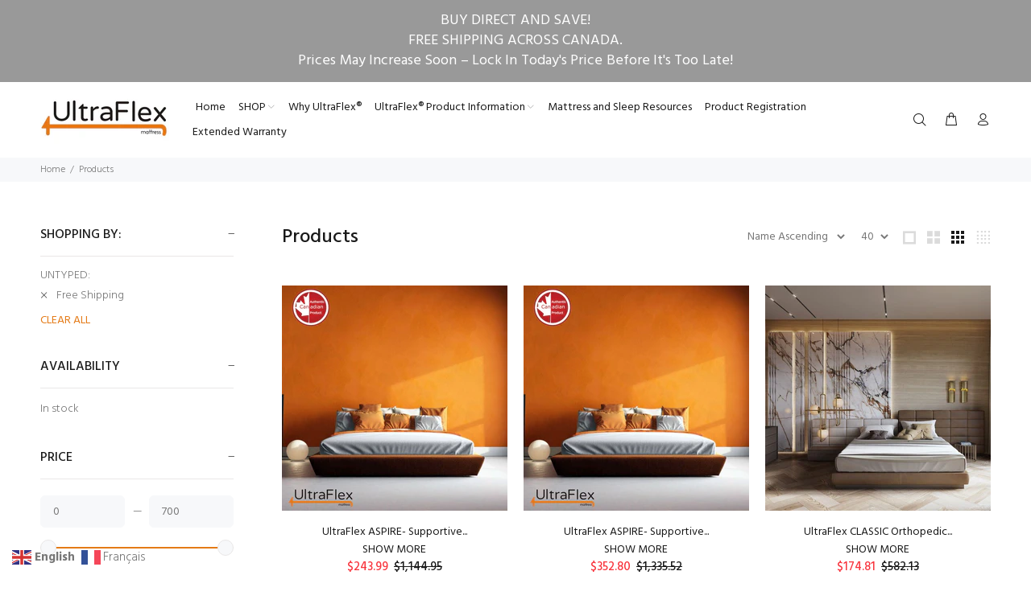

--- FILE ---
content_type: text/html; charset=utf-8
request_url: https://ultraflexmattress.com/collections/all/free-shipping
body_size: 57163
content:
<!doctype html>
<!--[if IE 9]> <html class="ie9 no-js" lang="en"> <![endif]-->
<!--[if (gt IE 9)|!(IE)]><!--> <html class="no-js" lang="en"> <!--<![endif]-->
<head>
  <!-- Google Tag Manager -->
<script>(function(w,d,s,l,i){w[l]=w[l]||[];w[l].push({'gtm.start':
new Date().getTime(),event:'gtm.js'});var f=d.getElementsByTagName(s)[0],
j=d.createElement(s),dl=l!='dataLayer'?'&l='+l:'';j.async=true;j.src=
'https://www.googletagmanager.com/gtm.js?id='+i+dl;f.parentNode.insertBefore(j,f);
})(window,document,'script','dataLayer','GTM-566CMZSV');</script>
<!-- End Google Tag Manager -->
  <!-- Google tag (gtag.js) -->
<script async src="https://www.googletagmanager.com/gtag/js?id=G-Z38REWVB18"></script>
<script>
  window.dataLayer = window.dataLayer || [];
  function gtag(){dataLayer.push(arguments);}
  gtag('js', new Date());

  gtag('config', 'G-Z38REWVB18');
gtag('config', 'AW-11415442684');
</script>
<!-- Google tag (gtag.js) -->
<script async src="https://www.googletagmanager.com/gtag/js?id=AW-11415442684"></script>
<script>
  window.dataLayer = window.dataLayer || [];
  function gtag(){dataLayer.push(arguments);}
  gtag('js', new Date());

  gtag('config', 'AW-11415442684');
</script>
  
  <!-- Basic page needs ================================================== -->
  <meta charset="utf-8">
  <!--[if IE]><meta http-equiv="X-UA-Compatible" content="IE=edge,chrome=1"><![endif]-->
  <meta name="viewport" content="width=device-width,initial-scale=1">
  <meta name="theme-color" content="#e47a16">
  <meta name="keywords" content="Shopify Template" />
  <meta name="author" content="p-themes">
  <link rel="canonical" href="https://ultraflexmattress.com/collections/all/free-shipping"><link rel="shortcut icon" href="//ultraflexmattress.com/cdn/shop/files/Ultraflex_Mattress-_Favicon_6f30e192-2f03-4805-860d-8bfc19c895d4_32x32.png?v=1659706873" type="image/png"><!-- Title and description ================================================== --><title>Products
&ndash; Tagged &quot;Free Shipping&quot;&ndash; UltraFlex® Mattress
</title><meta name="timezone" content="Canada/Eastern"><!-- Social meta ================================================== --><!-- /snippets/social-meta-tags.liquid -->




<meta property="og:site_name" content="UltraFlex® Mattress">
<meta property="og:url" content="https://ultraflexmattress.com/collections/all/free-shipping">
<meta property="og:title" content="Products">
<meta property="og:type" content="product.group">
<meta property="og:description" content="Buy Direct And Save | MADE IN CANADA | FREE SHIPPING ACROSS CANADA | Lowest Prices | Foam Mattress | Spring Mattress | Hybrid Mattress | Memory Foam Mattress | Euro-top Mattress | Pillow-top Mattress | Orthopedic Mattress | Mattress In A Box| Bed In A Box | Single Mattress | Double Mattress | Queen Mattress

">

<meta property="og:image" content="http://ultraflexmattress.com/cdn/shop/files/Ultraflex_Mattress_1200x1200.jpg?v=1657075467">
<meta property="og:image:secure_url" content="https://ultraflexmattress.com/cdn/shop/files/Ultraflex_Mattress_1200x1200.jpg?v=1657075467">


<meta name="twitter:card" content="summary_large_image">
<meta name="twitter:title" content="Products">
<meta name="twitter:description" content="Buy Direct And Save | MADE IN CANADA | FREE SHIPPING ACROSS CANADA | Lowest Prices | Foam Mattress | Spring Mattress | Hybrid Mattress | Memory Foam Mattress | Euro-top Mattress | Pillow-top Mattress | Orthopedic Mattress | Mattress In A Box| Bed In A Box | Single Mattress | Double Mattress | Queen Mattress

">
<!-- Helpers ================================================== -->

  <!-- CSS ================================================== --><link href="https://fonts.googleapis.com/css?family=Hind:100,200,300,400,500,600,700,800,900" rel="stylesheet" defer>
<link href="//ultraflexmattress.com/cdn/shop/t/4/assets/theme.css?v=76301502903743443651768324243" rel="stylesheet" type="text/css" media="all" />

<script src="//ultraflexmattress.com/cdn/shop/t/4/assets/jquery.min.js?v=146653844047132007351656977406" defer="defer"></script><!-- Header hook for plugins ================================================== -->
  <script>window.performance && window.performance.mark && window.performance.mark('shopify.content_for_header.start');</script><meta name="google-site-verification" content="5fBslGs0FsAy3WlE7s7Im-MCZkbdBE0UjYxlwPO6M3A">
<meta name="facebook-domain-verification" content="6emom80v2iadevvlh0lnd3hxeb7za1">
<meta id="shopify-digital-wallet" name="shopify-digital-wallet" content="/60520661218/digital_wallets/dialog">
<meta name="shopify-checkout-api-token" content="bbb92fccd456da6f499a55d242486ebd">
<link rel="alternate" type="application/atom+xml" title="Feed" href="/collections/all/free-shipping.atom" />
<link rel="next" href="/collections/all/free-shipping?page=2">
<script async="async" src="/checkouts/internal/preloads.js?locale=en-CA"></script>
<link rel="preconnect" href="https://shop.app" crossorigin="anonymous">
<script async="async" src="https://shop.app/checkouts/internal/preloads.js?locale=en-CA&shop_id=60520661218" crossorigin="anonymous"></script>
<script id="apple-pay-shop-capabilities" type="application/json">{"shopId":60520661218,"countryCode":"CA","currencyCode":"CAD","merchantCapabilities":["supports3DS"],"merchantId":"gid:\/\/shopify\/Shop\/60520661218","merchantName":"UltraFlex® Mattress","requiredBillingContactFields":["postalAddress","email","phone"],"requiredShippingContactFields":["postalAddress","email","phone"],"shippingType":"shipping","supportedNetworks":["visa","masterCard","amex","discover","interac","jcb"],"total":{"type":"pending","label":"UltraFlex® Mattress","amount":"1.00"},"shopifyPaymentsEnabled":true,"supportsSubscriptions":true}</script>
<script id="shopify-features" type="application/json">{"accessToken":"bbb92fccd456da6f499a55d242486ebd","betas":["rich-media-storefront-analytics"],"domain":"ultraflexmattress.com","predictiveSearch":true,"shopId":60520661218,"locale":"en"}</script>
<script>var Shopify = Shopify || {};
Shopify.shop = "ultraflexmattress.myshopify.com";
Shopify.locale = "en";
Shopify.currency = {"active":"CAD","rate":"1.0"};
Shopify.country = "CA";
Shopify.theme = {"name":"Install-me-wokiee-v-2-1-2-shopify-2-0","id":133930909922,"schema_name":"Wokiee","schema_version":"2.1.2 shopify 2.0","theme_store_id":null,"role":"main"};
Shopify.theme.handle = "null";
Shopify.theme.style = {"id":null,"handle":null};
Shopify.cdnHost = "ultraflexmattress.com/cdn";
Shopify.routes = Shopify.routes || {};
Shopify.routes.root = "/";</script>
<script type="module">!function(o){(o.Shopify=o.Shopify||{}).modules=!0}(window);</script>
<script>!function(o){function n(){var o=[];function n(){o.push(Array.prototype.slice.apply(arguments))}return n.q=o,n}var t=o.Shopify=o.Shopify||{};t.loadFeatures=n(),t.autoloadFeatures=n()}(window);</script>
<script>
  window.ShopifyPay = window.ShopifyPay || {};
  window.ShopifyPay.apiHost = "shop.app\/pay";
  window.ShopifyPay.redirectState = null;
</script>
<script id="shop-js-analytics" type="application/json">{"pageType":"collection"}</script>
<script defer="defer" async type="module" src="//ultraflexmattress.com/cdn/shopifycloud/shop-js/modules/v2/client.init-shop-cart-sync_BT-GjEfc.en.esm.js"></script>
<script defer="defer" async type="module" src="//ultraflexmattress.com/cdn/shopifycloud/shop-js/modules/v2/chunk.common_D58fp_Oc.esm.js"></script>
<script defer="defer" async type="module" src="//ultraflexmattress.com/cdn/shopifycloud/shop-js/modules/v2/chunk.modal_xMitdFEc.esm.js"></script>
<script type="module">
  await import("//ultraflexmattress.com/cdn/shopifycloud/shop-js/modules/v2/client.init-shop-cart-sync_BT-GjEfc.en.esm.js");
await import("//ultraflexmattress.com/cdn/shopifycloud/shop-js/modules/v2/chunk.common_D58fp_Oc.esm.js");
await import("//ultraflexmattress.com/cdn/shopifycloud/shop-js/modules/v2/chunk.modal_xMitdFEc.esm.js");

  window.Shopify.SignInWithShop?.initShopCartSync?.({"fedCMEnabled":true,"windoidEnabled":true});

</script>
<script>
  window.Shopify = window.Shopify || {};
  if (!window.Shopify.featureAssets) window.Shopify.featureAssets = {};
  window.Shopify.featureAssets['shop-js'] = {"shop-cart-sync":["modules/v2/client.shop-cart-sync_DZOKe7Ll.en.esm.js","modules/v2/chunk.common_D58fp_Oc.esm.js","modules/v2/chunk.modal_xMitdFEc.esm.js"],"init-fed-cm":["modules/v2/client.init-fed-cm_B6oLuCjv.en.esm.js","modules/v2/chunk.common_D58fp_Oc.esm.js","modules/v2/chunk.modal_xMitdFEc.esm.js"],"shop-cash-offers":["modules/v2/client.shop-cash-offers_D2sdYoxE.en.esm.js","modules/v2/chunk.common_D58fp_Oc.esm.js","modules/v2/chunk.modal_xMitdFEc.esm.js"],"shop-login-button":["modules/v2/client.shop-login-button_QeVjl5Y3.en.esm.js","modules/v2/chunk.common_D58fp_Oc.esm.js","modules/v2/chunk.modal_xMitdFEc.esm.js"],"pay-button":["modules/v2/client.pay-button_DXTOsIq6.en.esm.js","modules/v2/chunk.common_D58fp_Oc.esm.js","modules/v2/chunk.modal_xMitdFEc.esm.js"],"shop-button":["modules/v2/client.shop-button_DQZHx9pm.en.esm.js","modules/v2/chunk.common_D58fp_Oc.esm.js","modules/v2/chunk.modal_xMitdFEc.esm.js"],"avatar":["modules/v2/client.avatar_BTnouDA3.en.esm.js"],"init-windoid":["modules/v2/client.init-windoid_CR1B-cfM.en.esm.js","modules/v2/chunk.common_D58fp_Oc.esm.js","modules/v2/chunk.modal_xMitdFEc.esm.js"],"init-shop-for-new-customer-accounts":["modules/v2/client.init-shop-for-new-customer-accounts_C_vY_xzh.en.esm.js","modules/v2/client.shop-login-button_QeVjl5Y3.en.esm.js","modules/v2/chunk.common_D58fp_Oc.esm.js","modules/v2/chunk.modal_xMitdFEc.esm.js"],"init-shop-email-lookup-coordinator":["modules/v2/client.init-shop-email-lookup-coordinator_BI7n9ZSv.en.esm.js","modules/v2/chunk.common_D58fp_Oc.esm.js","modules/v2/chunk.modal_xMitdFEc.esm.js"],"init-shop-cart-sync":["modules/v2/client.init-shop-cart-sync_BT-GjEfc.en.esm.js","modules/v2/chunk.common_D58fp_Oc.esm.js","modules/v2/chunk.modal_xMitdFEc.esm.js"],"shop-toast-manager":["modules/v2/client.shop-toast-manager_DiYdP3xc.en.esm.js","modules/v2/chunk.common_D58fp_Oc.esm.js","modules/v2/chunk.modal_xMitdFEc.esm.js"],"init-customer-accounts":["modules/v2/client.init-customer-accounts_D9ZNqS-Q.en.esm.js","modules/v2/client.shop-login-button_QeVjl5Y3.en.esm.js","modules/v2/chunk.common_D58fp_Oc.esm.js","modules/v2/chunk.modal_xMitdFEc.esm.js"],"init-customer-accounts-sign-up":["modules/v2/client.init-customer-accounts-sign-up_iGw4briv.en.esm.js","modules/v2/client.shop-login-button_QeVjl5Y3.en.esm.js","modules/v2/chunk.common_D58fp_Oc.esm.js","modules/v2/chunk.modal_xMitdFEc.esm.js"],"shop-follow-button":["modules/v2/client.shop-follow-button_CqMgW2wH.en.esm.js","modules/v2/chunk.common_D58fp_Oc.esm.js","modules/v2/chunk.modal_xMitdFEc.esm.js"],"checkout-modal":["modules/v2/client.checkout-modal_xHeaAweL.en.esm.js","modules/v2/chunk.common_D58fp_Oc.esm.js","modules/v2/chunk.modal_xMitdFEc.esm.js"],"shop-login":["modules/v2/client.shop-login_D91U-Q7h.en.esm.js","modules/v2/chunk.common_D58fp_Oc.esm.js","modules/v2/chunk.modal_xMitdFEc.esm.js"],"lead-capture":["modules/v2/client.lead-capture_BJmE1dJe.en.esm.js","modules/v2/chunk.common_D58fp_Oc.esm.js","modules/v2/chunk.modal_xMitdFEc.esm.js"],"payment-terms":["modules/v2/client.payment-terms_Ci9AEqFq.en.esm.js","modules/v2/chunk.common_D58fp_Oc.esm.js","modules/v2/chunk.modal_xMitdFEc.esm.js"]};
</script>
<script>(function() {
  var isLoaded = false;
  function asyncLoad() {
    if (isLoaded) return;
    isLoaded = true;
    var urls = ["https:\/\/d1639lhkj5l89m.cloudfront.net\/js\/storefront\/uppromote.js?shop=ultraflexmattress.myshopify.com","https:\/\/app.cpscentral.com\/admside\/js\/Shopify_App\/shopify.js?shop=ultraflexmattress.myshopify.com","https:\/\/app.cpscentral.com\/admside\/js\/Shopify_App\/shopify_cart.js?shop=ultraflexmattress.myshopify.com"];
    for (var i = 0; i < urls.length; i++) {
      var s = document.createElement('script');
      s.type = 'text/javascript';
      s.async = true;
      s.src = urls[i];
      var x = document.getElementsByTagName('script')[0];
      x.parentNode.insertBefore(s, x);
    }
  };
  if(window.attachEvent) {
    window.attachEvent('onload', asyncLoad);
  } else {
    window.addEventListener('load', asyncLoad, false);
  }
})();</script>
<script id="__st">var __st={"a":60520661218,"offset":-18000,"reqid":"4b981604-3cbe-48ae-bf25-6c178bac4fcf-1769146114","pageurl":"ultraflexmattress.com\/collections\/all\/free-shipping","u":"51a9e2702bd3","p":"collection"};</script>
<script>window.ShopifyPaypalV4VisibilityTracking = true;</script>
<script id="captcha-bootstrap">!function(){'use strict';const t='contact',e='account',n='new_comment',o=[[t,t],['blogs',n],['comments',n],[t,'customer']],c=[[e,'customer_login'],[e,'guest_login'],[e,'recover_customer_password'],[e,'create_customer']],r=t=>t.map((([t,e])=>`form[action*='/${t}']:not([data-nocaptcha='true']) input[name='form_type'][value='${e}']`)).join(','),a=t=>()=>t?[...document.querySelectorAll(t)].map((t=>t.form)):[];function s(){const t=[...o],e=r(t);return a(e)}const i='password',u='form_key',d=['recaptcha-v3-token','g-recaptcha-response','h-captcha-response',i],f=()=>{try{return window.sessionStorage}catch{return}},m='__shopify_v',_=t=>t.elements[u];function p(t,e,n=!1){try{const o=window.sessionStorage,c=JSON.parse(o.getItem(e)),{data:r}=function(t){const{data:e,action:n}=t;return t[m]||n?{data:e,action:n}:{data:t,action:n}}(c);for(const[e,n]of Object.entries(r))t.elements[e]&&(t.elements[e].value=n);n&&o.removeItem(e)}catch(o){console.error('form repopulation failed',{error:o})}}const l='form_type',E='cptcha';function T(t){t.dataset[E]=!0}const w=window,h=w.document,L='Shopify',v='ce_forms',y='captcha';let A=!1;((t,e)=>{const n=(g='f06e6c50-85a8-45c8-87d0-21a2b65856fe',I='https://cdn.shopify.com/shopifycloud/storefront-forms-hcaptcha/ce_storefront_forms_captcha_hcaptcha.v1.5.2.iife.js',D={infoText:'Protected by hCaptcha',privacyText:'Privacy',termsText:'Terms'},(t,e,n)=>{const o=w[L][v],c=o.bindForm;if(c)return c(t,g,e,D).then(n);var r;o.q.push([[t,g,e,D],n]),r=I,A||(h.body.append(Object.assign(h.createElement('script'),{id:'captcha-provider',async:!0,src:r})),A=!0)});var g,I,D;w[L]=w[L]||{},w[L][v]=w[L][v]||{},w[L][v].q=[],w[L][y]=w[L][y]||{},w[L][y].protect=function(t,e){n(t,void 0,e),T(t)},Object.freeze(w[L][y]),function(t,e,n,w,h,L){const[v,y,A,g]=function(t,e,n){const i=e?o:[],u=t?c:[],d=[...i,...u],f=r(d),m=r(i),_=r(d.filter((([t,e])=>n.includes(e))));return[a(f),a(m),a(_),s()]}(w,h,L),I=t=>{const e=t.target;return e instanceof HTMLFormElement?e:e&&e.form},D=t=>v().includes(t);t.addEventListener('submit',(t=>{const e=I(t);if(!e)return;const n=D(e)&&!e.dataset.hcaptchaBound&&!e.dataset.recaptchaBound,o=_(e),c=g().includes(e)&&(!o||!o.value);(n||c)&&t.preventDefault(),c&&!n&&(function(t){try{if(!f())return;!function(t){const e=f();if(!e)return;const n=_(t);if(!n)return;const o=n.value;o&&e.removeItem(o)}(t);const e=Array.from(Array(32),(()=>Math.random().toString(36)[2])).join('');!function(t,e){_(t)||t.append(Object.assign(document.createElement('input'),{type:'hidden',name:u})),t.elements[u].value=e}(t,e),function(t,e){const n=f();if(!n)return;const o=[...t.querySelectorAll(`input[type='${i}']`)].map((({name:t})=>t)),c=[...d,...o],r={};for(const[a,s]of new FormData(t).entries())c.includes(a)||(r[a]=s);n.setItem(e,JSON.stringify({[m]:1,action:t.action,data:r}))}(t,e)}catch(e){console.error('failed to persist form',e)}}(e),e.submit())}));const S=(t,e)=>{t&&!t.dataset[E]&&(n(t,e.some((e=>e===t))),T(t))};for(const o of['focusin','change'])t.addEventListener(o,(t=>{const e=I(t);D(e)&&S(e,y())}));const B=e.get('form_key'),M=e.get(l),P=B&&M;t.addEventListener('DOMContentLoaded',(()=>{const t=y();if(P)for(const e of t)e.elements[l].value===M&&p(e,B);[...new Set([...A(),...v().filter((t=>'true'===t.dataset.shopifyCaptcha))])].forEach((e=>S(e,t)))}))}(h,new URLSearchParams(w.location.search),n,t,e,['guest_login'])})(!0,!0)}();</script>
<script integrity="sha256-4kQ18oKyAcykRKYeNunJcIwy7WH5gtpwJnB7kiuLZ1E=" data-source-attribution="shopify.loadfeatures" defer="defer" src="//ultraflexmattress.com/cdn/shopifycloud/storefront/assets/storefront/load_feature-a0a9edcb.js" crossorigin="anonymous"></script>
<script crossorigin="anonymous" defer="defer" src="//ultraflexmattress.com/cdn/shopifycloud/storefront/assets/shopify_pay/storefront-65b4c6d7.js?v=20250812"></script>
<script data-source-attribution="shopify.dynamic_checkout.dynamic.init">var Shopify=Shopify||{};Shopify.PaymentButton=Shopify.PaymentButton||{isStorefrontPortableWallets:!0,init:function(){window.Shopify.PaymentButton.init=function(){};var t=document.createElement("script");t.src="https://ultraflexmattress.com/cdn/shopifycloud/portable-wallets/latest/portable-wallets.en.js",t.type="module",document.head.appendChild(t)}};
</script>
<script data-source-attribution="shopify.dynamic_checkout.buyer_consent">
  function portableWalletsHideBuyerConsent(e){var t=document.getElementById("shopify-buyer-consent"),n=document.getElementById("shopify-subscription-policy-button");t&&n&&(t.classList.add("hidden"),t.setAttribute("aria-hidden","true"),n.removeEventListener("click",e))}function portableWalletsShowBuyerConsent(e){var t=document.getElementById("shopify-buyer-consent"),n=document.getElementById("shopify-subscription-policy-button");t&&n&&(t.classList.remove("hidden"),t.removeAttribute("aria-hidden"),n.addEventListener("click",e))}window.Shopify?.PaymentButton&&(window.Shopify.PaymentButton.hideBuyerConsent=portableWalletsHideBuyerConsent,window.Shopify.PaymentButton.showBuyerConsent=portableWalletsShowBuyerConsent);
</script>
<script data-source-attribution="shopify.dynamic_checkout.cart.bootstrap">document.addEventListener("DOMContentLoaded",(function(){function t(){return document.querySelector("shopify-accelerated-checkout-cart, shopify-accelerated-checkout")}if(t())Shopify.PaymentButton.init();else{new MutationObserver((function(e,n){t()&&(Shopify.PaymentButton.init(),n.disconnect())})).observe(document.body,{childList:!0,subtree:!0})}}));
</script>
<link id="shopify-accelerated-checkout-styles" rel="stylesheet" media="screen" href="https://ultraflexmattress.com/cdn/shopifycloud/portable-wallets/latest/accelerated-checkout-backwards-compat.css" crossorigin="anonymous">
<style id="shopify-accelerated-checkout-cart">
        #shopify-buyer-consent {
  margin-top: 1em;
  display: inline-block;
  width: 100%;
}

#shopify-buyer-consent.hidden {
  display: none;
}

#shopify-subscription-policy-button {
  background: none;
  border: none;
  padding: 0;
  text-decoration: underline;
  font-size: inherit;
  cursor: pointer;
}

#shopify-subscription-policy-button::before {
  box-shadow: none;
}

      </style>
<script id="sections-script" data-sections="promo-fixed" defer="defer" src="//ultraflexmattress.com/cdn/shop/t/4/compiled_assets/scripts.js?v=2835"></script>
<script>window.performance && window.performance.mark && window.performance.mark('shopify.content_for_header.end');</script>
  <!-- /Header hook for plugins ================================================== --><style>
    .tt-flbtn.disabled{
    opacity: 0.3;
    }
  </style>
  
  
  
  
  
  
  
  
  
  <!-- Global site tag (gtag.js) - Google Analytics -->
<script async src="https://www.googletagmanager.com/gtag/js?id=G-RTQJJQZXBK"></script>
<script>
  window.dataLayer = window.dataLayer || [];
  function gtag(){dataLayer.push(arguments);}
  gtag('js', new Date());

  gtag('config', 'G-RTQJJQZXBK');
</script>
  
  
  
  
  
  
  
  
  
  
  
  
  
  
  
  
  
 <meta name="google-site-verification" content="IOA1ZpYmzr1TuwrBrWknxWTogaWVVQ3HP15HWo5cY0Y" /> 




  <!-- Twitter conversion tracking base code -->
<script>
!function(e,t,n,s,u,a){e.twq||(s=e.twq=function(){s.exe?s.exe.apply(s,arguments):s.queue.push(arguments);
},s.version='1.1',s.queue=[],u=t.createElement(n),u.async=!0,u.src='https://static.ads-twitter.com/uwt.js',
a=t.getElementsByTagName(n)[0],a.parentNode.insertBefore(u,a))}(window,document,'script');
twq('config','pvavz');
</script>
<!-- End Twitter conversion tracking base code -->



  
<!-- BEGIN app block: shopify://apps/hulk-form-builder/blocks/app-embed/b6b8dd14-356b-4725-a4ed-77232212b3c3 --><!-- BEGIN app snippet: hulkapps-formbuilder-theme-ext --><script type="text/javascript">
  
  if (typeof window.formbuilder_customer != "object") {
        window.formbuilder_customer = {}
  }

  window.hulkFormBuilder = {
    form_data: {"form_338FUJHoJTfaYFaGOmxvcQ":{"uuid":"338FUJHoJTfaYFaGOmxvcQ","form_name":"Product Registration","form_data":{"div_back_gradient_1":"#fff","div_back_gradient_2":"#fff","back_color":"#fff","form_title":"\u003ch4 style=\"text-align: center;\"\u003eRegister Your UltraFlex Product\u003c\/h4\u003e\n","form_submit":"Submit","after_submit":"hideAndmessage","after_submit_msg":"\u003cp style=\"text-align: center;\"\u003e\u003cstrong\u003eThank You!\u003c\/strong\u003e\u003c\/p\u003e\n\n\u003cp style=\"text-align: center;\"\u003e\u003cstrong\u003eYour form has been submitted.\u003c\/strong\u003e\u003c\/p\u003e\n","captcha_enable":"no","label_style":"inlineLabels","input_border_radius":"2","back_type":"transparent","input_back_color":"#fff","input_back_color_hover":"#fff","back_shadow":"none","label_font_clr":"#333333","input_font_clr":"#333333","button_align":"fullBtn","button_clr":"#fff","button_back_clr":"#e47a16","button_border_radius":"10","form_width":"600px","form_border_size":"2","form_border_clr":"#c7c7c7","form_border_radius":"1","label_font_size":"14","input_font_size":"12","button_font_size":"16","form_padding":"35","input_border_color":"#ccc","input_border_color_hover":"#ccc","btn_border_clr":"#333333","btn_border_size":"1","form_name":"Product Registration","":"fmdassist@gmail.com","form_access_message":"\u003cp\u003ePlease login to access the form\u003cbr\u003eDo not have an account? Create account\u003c\/p\u003e","input_fonts_type":"Google Fonts","after_submit_url":"https:\/\/ultraflexmattress.com\/pages\/ultraflex-extended-warranty-and-protection-coverage","form_banner":"https:\/\/form-builder-by-hulkapps.s3.amazonaws.com\/uploads\/ultraflexmattress.myshopify.com\/backend_image\/UltraFlex_Mattress_Logo.png","banner_img_height":"80","form_banner_alignment":"center","banner_img_width":"200","formElements":[{"type":"text","position":0,"label":"First Name","customClass":"","halfwidth":"yes","Conditions":{},"page_number":1,"required":"yes"},{"type":"text","position":1,"label":"Last Name","halfwidth":"yes","Conditions":{},"page_number":1,"required":"yes"},{"type":"email","position":2,"label":"Email Address","required":"yes","email_confirm":"yes","Conditions":{},"page_number":1},{"Conditions":{},"type":"phone","position":3,"label":"Phone Number","required":"yes","default_country_code":"Canada +1","page_number":1},{"Conditions":{},"type":"text","position":4,"label":"Street Address","page_number":1,"required":"yes"},{"Conditions":{},"type":"text","position":5,"label":"Suite or Apartment (if applicable)","page_number":1},{"Conditions":{},"type":"text","position":6,"label":"City","required":"yes","halfwidth":"yes","page_number":1},{"Conditions":{},"type":"text","position":7,"label":"Postal Code","required":"yes","halfwidth":"yes","page_number":1},{"Conditions":{},"type":"select","position":8,"label":"Province","values":"Alberta\nBritish Columbia\nManitoba\nNew Brunswick\nNewfoundland and Labrador\nNorthwest Territories\nNova Scotia\nNunavut\nOntario\nPrince Edward Island\nQuebec\nSaskatchewan\nYukon","elementCost":{},"page_number":1},{"Conditions":{},"type":"newdate","position":9,"label":"Order Date","required":"yes","page_number":1},{"Conditions":{},"type":"text","position":10,"label":"Order Number","required":"yes","page_number":1},{"Conditions":{},"type":"text","position":11,"label":"Store Name or Website","required":"yes","page_number":1}]},"is_spam_form":false,"shop_uuid":"PqjMObfbwd4JcLZHJt56mQ","shop_timezone":"America\/New_York","shop_id":113341,"shop_is_after_submit_enabled":true,"shop_shopify_plan":"Basic","shop_shopify_domain":"ultraflexmattress.myshopify.com"}},
    shop_data: {"shop_PqjMObfbwd4JcLZHJt56mQ":{"shop_uuid":"PqjMObfbwd4JcLZHJt56mQ","shop_timezone":"America\/New_York","shop_id":113341,"shop_is_after_submit_enabled":true,"shop_shopify_plan":"Basic","shop_shopify_domain":"ultraflexmattress.myshopify.com","shop_created_at":"2024-08-01T16:40:10.724-05:00","is_skip_metafield":false,"shop_deleted":false,"shop_disabled":false}},
    settings_data: {"shop_settings":{"shop_customise_msgs":[],"default_customise_msgs":{"is_required":"is required","thank_you":"Thank you! The form was submitted successfully.","processing":"Processing...","valid_data":"Please provide valid data","valid_email":"Provide valid email format","valid_tags":"HTML Tags are not allowed","valid_phone":"Provide valid phone number","valid_captcha":"Please provide valid captcha response","valid_url":"Provide valid URL","only_number_alloud":"Provide valid number in","number_less":"must be less than","number_more":"must be more than","image_must_less":"Image must be less than 20MB","image_number":"Images allowed","image_extension":"Invalid extension! Please provide image file","error_image_upload":"Error in image upload. Please try again.","error_file_upload":"Error in file upload. Please try again.","your_response":"Your response","error_form_submit":"Error occur.Please try again after sometime.","email_submitted":"Form with this email is already submitted","invalid_email_by_zerobounce":"The email address you entered appears to be invalid. Please check it and try again.","download_file":"Download file","card_details_invalid":"Your card details are invalid","card_details":"Card details","please_enter_card_details":"Please enter card details","card_number":"Card number","exp_mm":"Exp MM","exp_yy":"Exp YY","crd_cvc":"CVV","payment_value":"Payment amount","please_enter_payment_amount":"Please enter payment amount","address1":"Address line 1","address2":"Address line 2","city":"City","province":"Province","zipcode":"Zip code","country":"Country","blocked_domain":"This form does not accept addresses from","file_must_less":"File must be less than 20MB","file_extension":"Invalid extension! Please provide file","only_file_number_alloud":"files allowed","previous":"Previous","next":"Next","must_have_a_input":"Please enter at least one field.","please_enter_required_data":"Please enter required data","atleast_one_special_char":"Include at least one special character","atleast_one_lowercase_char":"Include at least one lowercase character","atleast_one_uppercase_char":"Include at least one uppercase character","atleast_one_number":"Include at least one number","must_have_8_chars":"Must have 8 characters long","be_between_8_and_12_chars":"Be between 8 and 12 characters long","please_select":"Please Select","phone_submitted":"Form with this phone number is already submitted","user_res_parse_error":"Error while submitting the form","valid_same_values":"values must be same","product_choice_clear_selection":"Clear Selection","picture_choice_clear_selection":"Clear Selection","remove_all_for_file_image_upload":"Remove All","invalid_file_type_for_image_upload":"You can't upload files of this type.","invalid_file_type_for_signature_upload":"You can't upload files of this type.","max_files_exceeded_for_file_upload":"You can not upload any more files.","max_files_exceeded_for_image_upload":"You can not upload any more files.","file_already_exist":"File already uploaded","max_limit_exceed":"You have added the maximum number of text fields.","cancel_upload_for_file_upload":"Cancel upload","cancel_upload_for_image_upload":"Cancel upload","cancel_upload_for_signature_upload":"Cancel upload"},"shop_blocked_domains":[]}},
    features_data: {"shop_plan_features":{"shop_plan_features":["unlimited-forms","full-design-customization","export-form-submissions","multiple-recipients-for-form-submissions","multiple-admin-notifications","enable-captcha","unlimited-file-uploads","save-submitted-form-data","set-auto-response-message","conditional-logic","form-banner","save-as-draft-facility","include-user-response-in-admin-email","disable-form-submission","file-upload"]}},
    shop: null,
    shop_id: null,
    plan_features: null,
    validateDoubleQuotes: false,
    assets: {
      extraFunctions: "https://cdn.shopify.com/extensions/019bb5ee-ec40-7527-955d-c1b8751eb060/form-builder-by-hulkapps-50/assets/extra-functions.js",
      extraStyles: "https://cdn.shopify.com/extensions/019bb5ee-ec40-7527-955d-c1b8751eb060/form-builder-by-hulkapps-50/assets/extra-styles.css",
      bootstrapStyles: "https://cdn.shopify.com/extensions/019bb5ee-ec40-7527-955d-c1b8751eb060/form-builder-by-hulkapps-50/assets/theme-app-extension-bootstrap.css"
    },
    translations: {
      htmlTagNotAllowed: "HTML Tags are not allowed",
      sqlQueryNotAllowed: "SQL Queries are not allowed",
      doubleQuoteNotAllowed: "Double quotes are not allowed",
      vorwerkHttpWwwNotAllowed: "The words \u0026#39;http\u0026#39; and \u0026#39;www\u0026#39; are not allowed. Please remove them and try again.",
      maxTextFieldsReached: "You have added the maximum number of text fields.",
      avoidNegativeWords: "Avoid negative words: Don\u0026#39;t use negative words in your contact message.",
      customDesignOnly: "This form is for custom designs requests. For general inquiries please contact our team at info@stagheaddesigns.com",
      zerobounceApiErrorMsg: "We couldn\u0026#39;t verify your email due to a technical issue. Please try again later.",
    }

  }

  

  window.FbThemeAppExtSettingsHash = {}
  
</script><!-- END app snippet --><!-- END app block --><!-- BEGIN app block: shopify://apps/judge-me-reviews/blocks/judgeme_core/61ccd3b1-a9f2-4160-9fe9-4fec8413e5d8 --><!-- Start of Judge.me Core -->






<link rel="dns-prefetch" href="https://cdnwidget.judge.me">
<link rel="dns-prefetch" href="https://cdn.judge.me">
<link rel="dns-prefetch" href="https://cdn1.judge.me">
<link rel="dns-prefetch" href="https://api.judge.me">

<script data-cfasync='false' class='jdgm-settings-script'>window.jdgmSettings={"pagination":5,"disable_web_reviews":false,"badge_no_review_text":"No reviews","badge_n_reviews_text":"{{ n }} review/reviews","hide_badge_preview_if_no_reviews":true,"badge_hide_text":false,"enforce_center_preview_badge":false,"widget_title":"Customer Reviews","widget_open_form_text":"Write a review","widget_close_form_text":"Cancel review","widget_refresh_page_text":"Refresh page","widget_summary_text":"Based on {{ number_of_reviews }} review/reviews","widget_no_review_text":"Be the first to write a review","widget_name_field_text":"Display name","widget_verified_name_field_text":"Verified Name (public)","widget_name_placeholder_text":"Display name","widget_required_field_error_text":"This field is required.","widget_email_field_text":"Email address","widget_verified_email_field_text":"Verified Email (private, can not be edited)","widget_email_placeholder_text":"Your email address","widget_email_field_error_text":"Please enter a valid email address.","widget_rating_field_text":"Rating","widget_review_title_field_text":"Review Title","widget_review_title_placeholder_text":"Give your review a title","widget_review_body_field_text":"Review content","widget_review_body_placeholder_text":"Start writing here...","widget_pictures_field_text":"Picture/Video (optional)","widget_submit_review_text":"Submit Review","widget_submit_verified_review_text":"Submit Verified Review","widget_submit_success_msg_with_auto_publish":"Thank you! Please refresh the page in a few moments to see your review. You can remove or edit your review by logging into \u003ca href='https://judge.me/login' target='_blank' rel='nofollow noopener'\u003eJudge.me\u003c/a\u003e","widget_submit_success_msg_no_auto_publish":"Thank you! Your review will be published as soon as it is approved by the shop admin. You can remove or edit your review by logging into \u003ca href='https://judge.me/login' target='_blank' rel='nofollow noopener'\u003eJudge.me\u003c/a\u003e","widget_show_default_reviews_out_of_total_text":"Showing {{ n_reviews_shown }} out of {{ n_reviews }} reviews.","widget_show_all_link_text":"Show all","widget_show_less_link_text":"Show less","widget_author_said_text":"{{ reviewer_name }} said:","widget_days_text":"{{ n }} days ago","widget_weeks_text":"{{ n }} week/weeks ago","widget_months_text":"{{ n }} month/months ago","widget_years_text":"{{ n }} year/years ago","widget_yesterday_text":"Yesterday","widget_today_text":"Today","widget_replied_text":"\u003e\u003e {{ shop_name }} replied:","widget_read_more_text":"Read more","widget_reviewer_name_as_initial":"","widget_rating_filter_color":"#fbcd0a","widget_rating_filter_see_all_text":"See all reviews","widget_sorting_most_recent_text":"Most Recent","widget_sorting_highest_rating_text":"Highest Rating","widget_sorting_lowest_rating_text":"Lowest Rating","widget_sorting_with_pictures_text":"Only Pictures","widget_sorting_most_helpful_text":"Most Helpful","widget_open_question_form_text":"Ask a question","widget_reviews_subtab_text":"Reviews","widget_questions_subtab_text":"Questions","widget_question_label_text":"Question","widget_answer_label_text":"Answer","widget_question_placeholder_text":"Write your question here","widget_submit_question_text":"Submit Question","widget_question_submit_success_text":"Thank you for your question! We will notify you once it gets answered.","verified_badge_text":"Verified","verified_badge_bg_color":"","verified_badge_text_color":"","verified_badge_placement":"left-of-reviewer-name","widget_review_max_height":"","widget_hide_border":false,"widget_social_share":false,"widget_thumb":false,"widget_review_location_show":false,"widget_location_format":"","all_reviews_include_out_of_store_products":true,"all_reviews_out_of_store_text":"(out of store)","all_reviews_pagination":100,"all_reviews_product_name_prefix_text":"about","enable_review_pictures":true,"enable_question_anwser":false,"widget_theme":"leex","review_date_format":"mm/dd/yyyy","default_sort_method":"most-recent","widget_product_reviews_subtab_text":"Product Reviews","widget_shop_reviews_subtab_text":"Shop Reviews","widget_other_products_reviews_text":"Reviews for other products","widget_store_reviews_subtab_text":"Store reviews","widget_no_store_reviews_text":"This store hasn't received any reviews yet","widget_web_restriction_product_reviews_text":"This product hasn't received any reviews yet","widget_no_items_text":"No items found","widget_show_more_text":"Show more","widget_write_a_store_review_text":"Write a Store Review","widget_other_languages_heading":"Reviews in Other Languages","widget_translate_review_text":"Translate review to {{ language }}","widget_translating_review_text":"Translating...","widget_show_original_translation_text":"Show original ({{ language }})","widget_translate_review_failed_text":"Review couldn't be translated.","widget_translate_review_retry_text":"Retry","widget_translate_review_try_again_later_text":"Try again later","show_product_url_for_grouped_product":false,"widget_sorting_pictures_first_text":"Pictures First","show_pictures_on_all_rev_page_mobile":true,"show_pictures_on_all_rev_page_desktop":true,"floating_tab_hide_mobile_install_preference":false,"floating_tab_button_name":"★ Reviews","floating_tab_title":"Let customers speak for us","floating_tab_button_color":"","floating_tab_button_background_color":"","floating_tab_url":"","floating_tab_url_enabled":false,"floating_tab_tab_style":"text","all_reviews_text_badge_text":"Customers rate us {{ shop.metafields.judgeme.all_reviews_rating | round: 1 }}/5 based on {{ shop.metafields.judgeme.all_reviews_count }} reviews.","all_reviews_text_badge_text_branded_style":"{{ shop.metafields.judgeme.all_reviews_rating | round: 1 }} out of 5 stars based on {{ shop.metafields.judgeme.all_reviews_count }} reviews","is_all_reviews_text_badge_a_link":false,"show_stars_for_all_reviews_text_badge":false,"all_reviews_text_badge_url":"","all_reviews_text_style":"branded","all_reviews_text_color_style":"judgeme_brand_color","all_reviews_text_color":"#108474","all_reviews_text_show_jm_brand":true,"featured_carousel_show_header":true,"featured_carousel_title":"Let customers speak for us","testimonials_carousel_title":"Customers are saying","videos_carousel_title":"Real customer stories","cards_carousel_title":"Customers are saying","featured_carousel_count_text":"from {{ n }} reviews","featured_carousel_add_link_to_all_reviews_page":false,"featured_carousel_url":"","featured_carousel_show_images":true,"featured_carousel_autoslide_interval":5,"featured_carousel_arrows_on_the_sides":false,"featured_carousel_height":250,"featured_carousel_width":80,"featured_carousel_image_size":0,"featured_carousel_image_height":250,"featured_carousel_arrow_color":"#eeeeee","verified_count_badge_style":"branded","verified_count_badge_orientation":"horizontal","verified_count_badge_color_style":"judgeme_brand_color","verified_count_badge_color":"#108474","is_verified_count_badge_a_link":false,"verified_count_badge_url":"","verified_count_badge_show_jm_brand":true,"widget_rating_preset_default":5,"widget_first_sub_tab":"product-reviews","widget_show_histogram":true,"widget_histogram_use_custom_color":false,"widget_pagination_use_custom_color":false,"widget_star_use_custom_color":false,"widget_verified_badge_use_custom_color":false,"widget_write_review_use_custom_color":false,"picture_reminder_submit_button":"Upload Pictures","enable_review_videos":false,"mute_video_by_default":false,"widget_sorting_videos_first_text":"Videos First","widget_review_pending_text":"Pending","featured_carousel_items_for_large_screen":3,"social_share_options_order":"Facebook,Twitter","remove_microdata_snippet":false,"disable_json_ld":false,"enable_json_ld_products":false,"preview_badge_show_question_text":false,"preview_badge_no_question_text":"No questions","preview_badge_n_question_text":"{{ number_of_questions }} question/questions","qa_badge_show_icon":false,"qa_badge_position":"same-row","remove_judgeme_branding":true,"widget_add_search_bar":false,"widget_search_bar_placeholder":"Search","widget_sorting_verified_only_text":"Verified only","featured_carousel_theme":"aligned","featured_carousel_show_rating":true,"featured_carousel_show_title":true,"featured_carousel_show_body":true,"featured_carousel_show_date":false,"featured_carousel_show_reviewer":true,"featured_carousel_show_product":false,"featured_carousel_header_background_color":"#108474","featured_carousel_header_text_color":"#ffffff","featured_carousel_name_product_separator":"reviewed","featured_carousel_full_star_background":"#108474","featured_carousel_empty_star_background":"#dadada","featured_carousel_vertical_theme_background":"#f9fafb","featured_carousel_verified_badge_enable":false,"featured_carousel_verified_badge_color":"#108474","featured_carousel_border_style":"round","featured_carousel_review_line_length_limit":3,"featured_carousel_more_reviews_button_text":"Read more reviews","featured_carousel_view_product_button_text":"View product","all_reviews_page_load_reviews_on":"scroll","all_reviews_page_load_more_text":"Load More Reviews","disable_fb_tab_reviews":false,"enable_ajax_cdn_cache":false,"widget_advanced_speed_features":5,"widget_public_name_text":"displayed publicly like","default_reviewer_name":"John Smith","default_reviewer_name_has_non_latin":true,"widget_reviewer_anonymous":"Anonymous","medals_widget_title":"Judge.me Review Medals","medals_widget_background_color":"#f9fafb","medals_widget_position":"footer_all_pages","medals_widget_border_color":"#f9fafb","medals_widget_verified_text_position":"left","medals_widget_use_monochromatic_version":false,"medals_widget_elements_color":"#108474","show_reviewer_avatar":true,"widget_invalid_yt_video_url_error_text":"Not a YouTube video URL","widget_max_length_field_error_text":"Please enter no more than {0} characters.","widget_show_country_flag":false,"widget_show_collected_via_shop_app":true,"widget_verified_by_shop_badge_style":"light","widget_verified_by_shop_text":"Verified by Shop","widget_show_photo_gallery":false,"widget_load_with_code_splitting":true,"widget_ugc_install_preference":false,"widget_ugc_title":"Made by us, Shared by you","widget_ugc_subtitle":"Tag us to see your picture featured in our page","widget_ugc_arrows_color":"#ffffff","widget_ugc_primary_button_text":"Buy Now","widget_ugc_primary_button_background_color":"#108474","widget_ugc_primary_button_text_color":"#ffffff","widget_ugc_primary_button_border_width":"0","widget_ugc_primary_button_border_style":"none","widget_ugc_primary_button_border_color":"#108474","widget_ugc_primary_button_border_radius":"25","widget_ugc_secondary_button_text":"Load More","widget_ugc_secondary_button_background_color":"#ffffff","widget_ugc_secondary_button_text_color":"#108474","widget_ugc_secondary_button_border_width":"2","widget_ugc_secondary_button_border_style":"solid","widget_ugc_secondary_button_border_color":"#108474","widget_ugc_secondary_button_border_radius":"25","widget_ugc_reviews_button_text":"View Reviews","widget_ugc_reviews_button_background_color":"#ffffff","widget_ugc_reviews_button_text_color":"#108474","widget_ugc_reviews_button_border_width":"2","widget_ugc_reviews_button_border_style":"solid","widget_ugc_reviews_button_border_color":"#108474","widget_ugc_reviews_button_border_radius":"25","widget_ugc_reviews_button_link_to":"judgeme-reviews-page","widget_ugc_show_post_date":true,"widget_ugc_max_width":"800","widget_rating_metafield_value_type":true,"widget_primary_color":"#E47A16","widget_enable_secondary_color":false,"widget_secondary_color":"#edf5f5","widget_summary_average_rating_text":"{{ average_rating }} out of 5","widget_media_grid_title":"Customer photos \u0026 videos","widget_media_grid_see_more_text":"See more","widget_round_style":true,"widget_show_product_medals":false,"widget_verified_by_judgeme_text":"Verified by Judge.me","widget_show_store_medals":false,"widget_verified_by_judgeme_text_in_store_medals":"Verified by Judge.me","widget_media_field_exceed_quantity_message":"Sorry, we can only accept {{ max_media }} for one review.","widget_media_field_exceed_limit_message":"{{ file_name }} is too large, please select a {{ media_type }} less than {{ size_limit }}MB.","widget_review_submitted_text":"Review Submitted!","widget_question_submitted_text":"Question Submitted!","widget_close_form_text_question":"Cancel","widget_write_your_answer_here_text":"Write your answer here","widget_enabled_branded_link":true,"widget_show_collected_by_judgeme":true,"widget_reviewer_name_color":"","widget_write_review_text_color":"","widget_write_review_bg_color":"","widget_collected_by_judgeme_text":"collected by Judge.me","widget_pagination_type":"standard","widget_load_more_text":"Load More","widget_load_more_color":"#108474","widget_full_review_text":"Full Review","widget_read_more_reviews_text":"Read More Reviews","widget_read_questions_text":"Read Questions","widget_questions_and_answers_text":"Questions \u0026 Answers","widget_verified_by_text":"Verified by","widget_verified_text":"Verified","widget_number_of_reviews_text":"{{ number_of_reviews }} reviews","widget_back_button_text":"Back","widget_next_button_text":"Next","widget_custom_forms_filter_button":"Filters","custom_forms_style":"horizontal","widget_show_review_information":false,"how_reviews_are_collected":"How reviews are collected?","widget_show_review_keywords":false,"widget_gdpr_statement":"How we use your data: We'll only contact you about the review you left, and only if necessary. By submitting your review, you agree to Judge.me's \u003ca href='https://judge.me/terms' target='_blank' rel='nofollow noopener'\u003eterms\u003c/a\u003e, \u003ca href='https://judge.me/privacy' target='_blank' rel='nofollow noopener'\u003eprivacy\u003c/a\u003e and \u003ca href='https://judge.me/content-policy' target='_blank' rel='nofollow noopener'\u003econtent\u003c/a\u003e policies.","widget_multilingual_sorting_enabled":false,"widget_translate_review_content_enabled":false,"widget_translate_review_content_method":"manual","popup_widget_review_selection":"automatically_with_pictures","popup_widget_round_border_style":true,"popup_widget_show_title":true,"popup_widget_show_body":true,"popup_widget_show_reviewer":false,"popup_widget_show_product":true,"popup_widget_show_pictures":true,"popup_widget_use_review_picture":true,"popup_widget_show_on_home_page":true,"popup_widget_show_on_product_page":true,"popup_widget_show_on_collection_page":true,"popup_widget_show_on_cart_page":true,"popup_widget_position":"bottom_left","popup_widget_first_review_delay":5,"popup_widget_duration":5,"popup_widget_interval":5,"popup_widget_review_count":5,"popup_widget_hide_on_mobile":true,"review_snippet_widget_round_border_style":true,"review_snippet_widget_card_color":"#FFFFFF","review_snippet_widget_slider_arrows_background_color":"#FFFFFF","review_snippet_widget_slider_arrows_color":"#000000","review_snippet_widget_star_color":"#108474","show_product_variant":false,"all_reviews_product_variant_label_text":"Variant: ","widget_show_verified_branding":false,"widget_ai_summary_title":"Customers say","widget_ai_summary_disclaimer":"AI-powered review summary based on recent customer reviews","widget_show_ai_summary":false,"widget_show_ai_summary_bg":false,"widget_show_review_title_input":true,"redirect_reviewers_invited_via_email":"review_widget","request_store_review_after_product_review":false,"request_review_other_products_in_order":false,"review_form_color_scheme":"default","review_form_corner_style":"square","review_form_star_color":{},"review_form_text_color":"#333333","review_form_background_color":"#ffffff","review_form_field_background_color":"#fafafa","review_form_button_color":{},"review_form_button_text_color":"#ffffff","review_form_modal_overlay_color":"#000000","review_content_screen_title_text":"How would you rate this product?","review_content_introduction_text":"We would love it if you would share a bit about your experience.","store_review_form_title_text":"How would you rate this store?","store_review_form_introduction_text":"We would love it if you would share a bit about your experience.","show_review_guidance_text":true,"one_star_review_guidance_text":"Poor","five_star_review_guidance_text":"Great","customer_information_screen_title_text":"About you","customer_information_introduction_text":"Please tell us more about you.","custom_questions_screen_title_text":"Your experience in more detail","custom_questions_introduction_text":"Here are a few questions to help us understand more about your experience.","review_submitted_screen_title_text":"Thanks for your review!","review_submitted_screen_thank_you_text":"We are processing it and it will appear on the store soon.","review_submitted_screen_email_verification_text":"Please confirm your email by clicking the link we just sent you. This helps us keep reviews authentic.","review_submitted_request_store_review_text":"Would you like to share your experience of shopping with us?","review_submitted_review_other_products_text":"Would you like to review these products?","store_review_screen_title_text":"Would you like to share your experience of shopping with us?","store_review_introduction_text":"We value your feedback and use it to improve. Please share any thoughts or suggestions you have.","reviewer_media_screen_title_picture_text":"Share a picture","reviewer_media_introduction_picture_text":"Upload a photo to support your review.","reviewer_media_screen_title_video_text":"Share a video","reviewer_media_introduction_video_text":"Upload a video to support your review.","reviewer_media_screen_title_picture_or_video_text":"Share a picture or video","reviewer_media_introduction_picture_or_video_text":"Upload a photo or video to support your review.","reviewer_media_youtube_url_text":"Paste your Youtube URL here","advanced_settings_next_step_button_text":"Next","advanced_settings_close_review_button_text":"Close","modal_write_review_flow":false,"write_review_flow_required_text":"Required","write_review_flow_privacy_message_text":"We respect your privacy.","write_review_flow_anonymous_text":"Post review as anonymous","write_review_flow_visibility_text":"This won't be visible to other customers.","write_review_flow_multiple_selection_help_text":"Select as many as you like","write_review_flow_single_selection_help_text":"Select one option","write_review_flow_required_field_error_text":"This field is required","write_review_flow_invalid_email_error_text":"Please enter a valid email address","write_review_flow_max_length_error_text":"Max. {{ max_length }} characters.","write_review_flow_media_upload_text":"\u003cb\u003eClick to upload\u003c/b\u003e or drag and drop","write_review_flow_gdpr_statement":"We'll only contact you about your review if necessary. By submitting your review, you agree to our \u003ca href='https://judge.me/terms' target='_blank' rel='nofollow noopener'\u003eterms and conditions\u003c/a\u003e and \u003ca href='https://judge.me/privacy' target='_blank' rel='nofollow noopener'\u003eprivacy policy\u003c/a\u003e.","rating_only_reviews_enabled":false,"show_negative_reviews_help_screen":false,"new_review_flow_help_screen_rating_threshold":3,"negative_review_resolution_screen_title_text":"Tell us more","negative_review_resolution_text":"Your experience matters to us. If there were issues with your purchase, we're here to help. Feel free to reach out to us, we'd love the opportunity to make things right.","negative_review_resolution_button_text":"Contact us","negative_review_resolution_proceed_with_review_text":"Leave a review","negative_review_resolution_subject":"Issue with purchase from {{ shop_name }}.{{ order_name }}","preview_badge_collection_page_install_status":false,"widget_review_custom_css":"","preview_badge_custom_css":"","preview_badge_stars_count":"5-stars","featured_carousel_custom_css":"","floating_tab_custom_css":"","all_reviews_widget_custom_css":"","medals_widget_custom_css":"","verified_badge_custom_css":"","all_reviews_text_custom_css":"","transparency_badges_collected_via_store_invite":false,"transparency_badges_from_another_provider":false,"transparency_badges_collected_from_store_visitor":false,"transparency_badges_collected_by_verified_review_provider":false,"transparency_badges_earned_reward":false,"transparency_badges_collected_via_store_invite_text":"Review collected via store invitation","transparency_badges_from_another_provider_text":"Review collected from another provider","transparency_badges_collected_from_store_visitor_text":"Review collected from a store visitor","transparency_badges_written_in_google_text":"Review written in Google","transparency_badges_written_in_etsy_text":"Review written in Etsy","transparency_badges_written_in_shop_app_text":"Review written in Shop App","transparency_badges_earned_reward_text":"Review earned a reward for future purchase","product_review_widget_per_page":10,"widget_store_review_label_text":"Review about the store","checkout_comment_extension_title_on_product_page":"Customer Comments","checkout_comment_extension_num_latest_comment_show":5,"checkout_comment_extension_format":"name_and_timestamp","checkout_comment_customer_name":"last_initial","checkout_comment_comment_notification":true,"preview_badge_collection_page_install_preference":false,"preview_badge_home_page_install_preference":false,"preview_badge_product_page_install_preference":false,"review_widget_install_preference":"","review_carousel_install_preference":false,"floating_reviews_tab_install_preference":"none","verified_reviews_count_badge_install_preference":false,"all_reviews_text_install_preference":false,"review_widget_best_location":false,"judgeme_medals_install_preference":false,"review_widget_revamp_enabled":false,"review_widget_qna_enabled":false,"review_widget_header_theme":"minimal","review_widget_widget_title_enabled":true,"review_widget_header_text_size":"medium","review_widget_header_text_weight":"regular","review_widget_average_rating_style":"compact","review_widget_bar_chart_enabled":true,"review_widget_bar_chart_type":"numbers","review_widget_bar_chart_style":"standard","review_widget_expanded_media_gallery_enabled":false,"review_widget_reviews_section_theme":"standard","review_widget_image_style":"thumbnails","review_widget_review_image_ratio":"square","review_widget_stars_size":"medium","review_widget_verified_badge":"standard_text","review_widget_review_title_text_size":"medium","review_widget_review_text_size":"medium","review_widget_review_text_length":"medium","review_widget_number_of_columns_desktop":3,"review_widget_carousel_transition_speed":5,"review_widget_custom_questions_answers_display":"always","review_widget_button_text_color":"#FFFFFF","review_widget_text_color":"#000000","review_widget_lighter_text_color":"#7B7B7B","review_widget_corner_styling":"soft","review_widget_review_word_singular":"review","review_widget_review_word_plural":"reviews","review_widget_voting_label":"Helpful?","review_widget_shop_reply_label":"Reply from {{ shop_name }}:","review_widget_filters_title":"Filters","qna_widget_question_word_singular":"Question","qna_widget_question_word_plural":"Questions","qna_widget_answer_reply_label":"Answer from {{ answerer_name }}:","qna_content_screen_title_text":"Ask a question about this product","qna_widget_question_required_field_error_text":"Please enter your question.","qna_widget_flow_gdpr_statement":"We'll only contact you about your question if necessary. By submitting your question, you agree to our \u003ca href='https://judge.me/terms' target='_blank' rel='nofollow noopener'\u003eterms and conditions\u003c/a\u003e and \u003ca href='https://judge.me/privacy' target='_blank' rel='nofollow noopener'\u003eprivacy policy\u003c/a\u003e.","qna_widget_question_submitted_text":"Thanks for your question!","qna_widget_close_form_text_question":"Close","qna_widget_question_submit_success_text":"We’ll notify you by email when your question is answered.","all_reviews_widget_v2025_enabled":false,"all_reviews_widget_v2025_header_theme":"default","all_reviews_widget_v2025_widget_title_enabled":true,"all_reviews_widget_v2025_header_text_size":"medium","all_reviews_widget_v2025_header_text_weight":"regular","all_reviews_widget_v2025_average_rating_style":"compact","all_reviews_widget_v2025_bar_chart_enabled":true,"all_reviews_widget_v2025_bar_chart_type":"numbers","all_reviews_widget_v2025_bar_chart_style":"standard","all_reviews_widget_v2025_expanded_media_gallery_enabled":false,"all_reviews_widget_v2025_show_store_medals":true,"all_reviews_widget_v2025_show_photo_gallery":true,"all_reviews_widget_v2025_show_review_keywords":false,"all_reviews_widget_v2025_show_ai_summary":false,"all_reviews_widget_v2025_show_ai_summary_bg":false,"all_reviews_widget_v2025_add_search_bar":false,"all_reviews_widget_v2025_default_sort_method":"most-recent","all_reviews_widget_v2025_reviews_per_page":10,"all_reviews_widget_v2025_reviews_section_theme":"default","all_reviews_widget_v2025_image_style":"thumbnails","all_reviews_widget_v2025_review_image_ratio":"square","all_reviews_widget_v2025_stars_size":"medium","all_reviews_widget_v2025_verified_badge":"bold_badge","all_reviews_widget_v2025_review_title_text_size":"medium","all_reviews_widget_v2025_review_text_size":"medium","all_reviews_widget_v2025_review_text_length":"medium","all_reviews_widget_v2025_number_of_columns_desktop":3,"all_reviews_widget_v2025_carousel_transition_speed":5,"all_reviews_widget_v2025_custom_questions_answers_display":"always","all_reviews_widget_v2025_show_product_variant":false,"all_reviews_widget_v2025_show_reviewer_avatar":true,"all_reviews_widget_v2025_reviewer_name_as_initial":"","all_reviews_widget_v2025_review_location_show":false,"all_reviews_widget_v2025_location_format":"","all_reviews_widget_v2025_show_country_flag":false,"all_reviews_widget_v2025_verified_by_shop_badge_style":"light","all_reviews_widget_v2025_social_share":false,"all_reviews_widget_v2025_social_share_options_order":"Facebook,Twitter,LinkedIn,Pinterest","all_reviews_widget_v2025_pagination_type":"standard","all_reviews_widget_v2025_button_text_color":"#FFFFFF","all_reviews_widget_v2025_text_color":"#000000","all_reviews_widget_v2025_lighter_text_color":"#7B7B7B","all_reviews_widget_v2025_corner_styling":"soft","all_reviews_widget_v2025_title":"Customer reviews","all_reviews_widget_v2025_ai_summary_title":"Customers say about this store","all_reviews_widget_v2025_no_review_text":"Be the first to write a review","platform":"shopify","branding_url":"https://app.judge.me/reviews","branding_text":"Powered by Judge.me","locale":"en","reply_name":"UltraFlex® Mattress","widget_version":"3.0","footer":true,"autopublish":false,"review_dates":true,"enable_custom_form":false,"shop_locale":"en","enable_multi_locales_translations":true,"show_review_title_input":true,"review_verification_email_status":"always","can_be_branded":false,"reply_name_text":"UltraFlex® Mattress"};</script> <style class='jdgm-settings-style'>﻿.jdgm-xx{left:0}:root{--jdgm-primary-color: #E47A16;--jdgm-secondary-color: rgba(228,122,22,0.1);--jdgm-star-color: #E47A16;--jdgm-write-review-text-color: white;--jdgm-write-review-bg-color: #E47A16;--jdgm-paginate-color: #E47A16;--jdgm-border-radius: 10;--jdgm-reviewer-name-color: #E47A16}.jdgm-histogram__bar-content{background-color:#E47A16}.jdgm-rev[data-verified-buyer=true] .jdgm-rev__icon.jdgm-rev__icon:after,.jdgm-rev__buyer-badge.jdgm-rev__buyer-badge{color:white;background-color:#E47A16}.jdgm-review-widget--small .jdgm-gallery.jdgm-gallery .jdgm-gallery__thumbnail-link:nth-child(8) .jdgm-gallery__thumbnail-wrapper.jdgm-gallery__thumbnail-wrapper:before{content:"See more"}@media only screen and (min-width: 768px){.jdgm-gallery.jdgm-gallery .jdgm-gallery__thumbnail-link:nth-child(8) .jdgm-gallery__thumbnail-wrapper.jdgm-gallery__thumbnail-wrapper:before{content:"See more"}}.jdgm-prev-badge[data-average-rating='0.00']{display:none !important}.jdgm-author-all-initials{display:none !important}.jdgm-author-last-initial{display:none !important}.jdgm-rev-widg__title{visibility:hidden}.jdgm-rev-widg__summary-text{visibility:hidden}.jdgm-prev-badge__text{visibility:hidden}.jdgm-rev__prod-link-prefix:before{content:'about'}.jdgm-rev__variant-label:before{content:'Variant: '}.jdgm-rev__out-of-store-text:before{content:'(out of store)'}.jdgm-preview-badge[data-template="product"]{display:none !important}.jdgm-preview-badge[data-template="collection"]{display:none !important}.jdgm-preview-badge[data-template="index"]{display:none !important}.jdgm-review-widget[data-from-snippet="true"]{display:none !important}.jdgm-verified-count-badget[data-from-snippet="true"]{display:none !important}.jdgm-carousel-wrapper[data-from-snippet="true"]{display:none !important}.jdgm-all-reviews-text[data-from-snippet="true"]{display:none !important}.jdgm-medals-section[data-from-snippet="true"]{display:none !important}.jdgm-ugc-media-wrapper[data-from-snippet="true"]{display:none !important}.jdgm-rev__transparency-badge[data-badge-type="review_collected_via_store_invitation"]{display:none !important}.jdgm-rev__transparency-badge[data-badge-type="review_collected_from_another_provider"]{display:none !important}.jdgm-rev__transparency-badge[data-badge-type="review_collected_from_store_visitor"]{display:none !important}.jdgm-rev__transparency-badge[data-badge-type="review_written_in_etsy"]{display:none !important}.jdgm-rev__transparency-badge[data-badge-type="review_written_in_google_business"]{display:none !important}.jdgm-rev__transparency-badge[data-badge-type="review_written_in_shop_app"]{display:none !important}.jdgm-rev__transparency-badge[data-badge-type="review_earned_for_future_purchase"]{display:none !important}.jdgm-review-snippet-widget .jdgm-rev-snippet-widget__cards-container .jdgm-rev-snippet-card{border-radius:8px;background:#fff}.jdgm-review-snippet-widget .jdgm-rev-snippet-widget__cards-container .jdgm-rev-snippet-card__rev-rating .jdgm-star{color:#108474}.jdgm-review-snippet-widget .jdgm-rev-snippet-widget__prev-btn,.jdgm-review-snippet-widget .jdgm-rev-snippet-widget__next-btn{border-radius:50%;background:#fff}.jdgm-review-snippet-widget .jdgm-rev-snippet-widget__prev-btn>svg,.jdgm-review-snippet-widget .jdgm-rev-snippet-widget__next-btn>svg{fill:#000}.jdgm-full-rev-modal.rev-snippet-widget .jm-mfp-container .jm-mfp-content,.jdgm-full-rev-modal.rev-snippet-widget .jm-mfp-container .jdgm-full-rev__icon,.jdgm-full-rev-modal.rev-snippet-widget .jm-mfp-container .jdgm-full-rev__pic-img,.jdgm-full-rev-modal.rev-snippet-widget .jm-mfp-container .jdgm-full-rev__reply{border-radius:8px}.jdgm-full-rev-modal.rev-snippet-widget .jm-mfp-container .jdgm-full-rev[data-verified-buyer="true"] .jdgm-full-rev__icon::after{border-radius:8px}.jdgm-full-rev-modal.rev-snippet-widget .jm-mfp-container .jdgm-full-rev .jdgm-rev__buyer-badge{border-radius:calc( 8px / 2 )}.jdgm-full-rev-modal.rev-snippet-widget .jm-mfp-container .jdgm-full-rev .jdgm-full-rev__replier::before{content:'UltraFlex® Mattress'}.jdgm-full-rev-modal.rev-snippet-widget .jm-mfp-container .jdgm-full-rev .jdgm-full-rev__product-button{border-radius:calc( 8px * 6 )}
</style> <style class='jdgm-settings-style'></style> <script data-cfasync="false" type="text/javascript" async src="https://cdnwidget.judge.me/shopify_v2/leex.js" id="judgeme_widget_leex_js"></script>
<link id="judgeme_widget_leex_css" rel="stylesheet" type="text/css" media="nope!" onload="this.media='all'" href="https://cdnwidget.judge.me/widget_v3/theme/leex.css">

  
  
  
  <style class='jdgm-miracle-styles'>
  @-webkit-keyframes jdgm-spin{0%{-webkit-transform:rotate(0deg);-ms-transform:rotate(0deg);transform:rotate(0deg)}100%{-webkit-transform:rotate(359deg);-ms-transform:rotate(359deg);transform:rotate(359deg)}}@keyframes jdgm-spin{0%{-webkit-transform:rotate(0deg);-ms-transform:rotate(0deg);transform:rotate(0deg)}100%{-webkit-transform:rotate(359deg);-ms-transform:rotate(359deg);transform:rotate(359deg)}}@font-face{font-family:'JudgemeStar';src:url("[data-uri]") format("woff");font-weight:normal;font-style:normal}.jdgm-star{font-family:'JudgemeStar';display:inline !important;text-decoration:none !important;padding:0 4px 0 0 !important;margin:0 !important;font-weight:bold;opacity:1;-webkit-font-smoothing:antialiased;-moz-osx-font-smoothing:grayscale}.jdgm-star:hover{opacity:1}.jdgm-star:last-of-type{padding:0 !important}.jdgm-star.jdgm--on:before{content:"\e000"}.jdgm-star.jdgm--off:before{content:"\e001"}.jdgm-star.jdgm--half:before{content:"\e002"}.jdgm-widget *{margin:0;line-height:1.4;-webkit-box-sizing:border-box;-moz-box-sizing:border-box;box-sizing:border-box;-webkit-overflow-scrolling:touch}.jdgm-hidden{display:none !important;visibility:hidden !important}.jdgm-temp-hidden{display:none}.jdgm-spinner{width:40px;height:40px;margin:auto;border-radius:50%;border-top:2px solid #eee;border-right:2px solid #eee;border-bottom:2px solid #eee;border-left:2px solid #ccc;-webkit-animation:jdgm-spin 0.8s infinite linear;animation:jdgm-spin 0.8s infinite linear}.jdgm-prev-badge{display:block !important}

</style>


  
  
   


<script data-cfasync='false' class='jdgm-script'>
!function(e){window.jdgm=window.jdgm||{},jdgm.CDN_HOST="https://cdnwidget.judge.me/",jdgm.CDN_HOST_ALT="https://cdn2.judge.me/cdn/widget_frontend/",jdgm.API_HOST="https://api.judge.me/",jdgm.CDN_BASE_URL="https://cdn.shopify.com/extensions/019be6a6-320f-7c73-92c7-4f8bef39e89f/judgeme-extensions-312/assets/",
jdgm.docReady=function(d){(e.attachEvent?"complete"===e.readyState:"loading"!==e.readyState)?
setTimeout(d,0):e.addEventListener("DOMContentLoaded",d)},jdgm.loadCSS=function(d,t,o,a){
!o&&jdgm.loadCSS.requestedUrls.indexOf(d)>=0||(jdgm.loadCSS.requestedUrls.push(d),
(a=e.createElement("link")).rel="stylesheet",a.class="jdgm-stylesheet",a.media="nope!",
a.href=d,a.onload=function(){this.media="all",t&&setTimeout(t)},e.body.appendChild(a))},
jdgm.loadCSS.requestedUrls=[],jdgm.loadJS=function(e,d){var t=new XMLHttpRequest;
t.onreadystatechange=function(){4===t.readyState&&(Function(t.response)(),d&&d(t.response))},
t.open("GET",e),t.onerror=function(){if(e.indexOf(jdgm.CDN_HOST)===0&&jdgm.CDN_HOST_ALT!==jdgm.CDN_HOST){var f=e.replace(jdgm.CDN_HOST,jdgm.CDN_HOST_ALT);jdgm.loadJS(f,d)}},t.send()},jdgm.docReady((function(){(window.jdgmLoadCSS||e.querySelectorAll(
".jdgm-widget, .jdgm-all-reviews-page").length>0)&&(jdgmSettings.widget_load_with_code_splitting?
parseFloat(jdgmSettings.widget_version)>=3?jdgm.loadCSS(jdgm.CDN_HOST+"widget_v3/base.css"):
jdgm.loadCSS(jdgm.CDN_HOST+"widget/base.css"):jdgm.loadCSS(jdgm.CDN_HOST+"shopify_v2.css"),
jdgm.loadJS(jdgm.CDN_HOST+"loa"+"der.js"))}))}(document);
</script>
<noscript><link rel="stylesheet" type="text/css" media="all" href="https://cdnwidget.judge.me/shopify_v2.css"></noscript>

<!-- BEGIN app snippet: theme_fix_tags --><script>
  (function() {
    var jdgmThemeFixes = null;
    if (!jdgmThemeFixes) return;
    var thisThemeFix = jdgmThemeFixes[Shopify.theme.id];
    if (!thisThemeFix) return;

    if (thisThemeFix.html) {
      document.addEventListener("DOMContentLoaded", function() {
        var htmlDiv = document.createElement('div');
        htmlDiv.classList.add('jdgm-theme-fix-html');
        htmlDiv.innerHTML = thisThemeFix.html;
        document.body.append(htmlDiv);
      });
    };

    if (thisThemeFix.css) {
      var styleTag = document.createElement('style');
      styleTag.classList.add('jdgm-theme-fix-style');
      styleTag.innerHTML = thisThemeFix.css;
      document.head.append(styleTag);
    };

    if (thisThemeFix.js) {
      var scriptTag = document.createElement('script');
      scriptTag.classList.add('jdgm-theme-fix-script');
      scriptTag.innerHTML = thisThemeFix.js;
      document.head.append(scriptTag);
    };
  })();
</script>
<!-- END app snippet -->
<!-- End of Judge.me Core -->



<!-- END app block --><script src="https://cdn.shopify.com/extensions/019bb5ee-ec40-7527-955d-c1b8751eb060/form-builder-by-hulkapps-50/assets/form-builder-script.js" type="text/javascript" defer="defer"></script>
<script src="https://cdn.shopify.com/extensions/019be6a6-320f-7c73-92c7-4f8bef39e89f/judgeme-extensions-312/assets/loader.js" type="text/javascript" defer="defer"></script>
<link href="https://monorail-edge.shopifysvc.com" rel="dns-prefetch">
<script>(function(){if ("sendBeacon" in navigator && "performance" in window) {try {var session_token_from_headers = performance.getEntriesByType('navigation')[0].serverTiming.find(x => x.name == '_s').description;} catch {var session_token_from_headers = undefined;}var session_cookie_matches = document.cookie.match(/_shopify_s=([^;]*)/);var session_token_from_cookie = session_cookie_matches && session_cookie_matches.length === 2 ? session_cookie_matches[1] : "";var session_token = session_token_from_headers || session_token_from_cookie || "";function handle_abandonment_event(e) {var entries = performance.getEntries().filter(function(entry) {return /monorail-edge.shopifysvc.com/.test(entry.name);});if (!window.abandonment_tracked && entries.length === 0) {window.abandonment_tracked = true;var currentMs = Date.now();var navigation_start = performance.timing.navigationStart;var payload = {shop_id: 60520661218,url: window.location.href,navigation_start,duration: currentMs - navigation_start,session_token,page_type: "collection"};window.navigator.sendBeacon("https://monorail-edge.shopifysvc.com/v1/produce", JSON.stringify({schema_id: "online_store_buyer_site_abandonment/1.1",payload: payload,metadata: {event_created_at_ms: currentMs,event_sent_at_ms: currentMs}}));}}window.addEventListener('pagehide', handle_abandonment_event);}}());</script>
<script id="web-pixels-manager-setup">(function e(e,d,r,n,o){if(void 0===o&&(o={}),!Boolean(null===(a=null===(i=window.Shopify)||void 0===i?void 0:i.analytics)||void 0===a?void 0:a.replayQueue)){var i,a;window.Shopify=window.Shopify||{};var t=window.Shopify;t.analytics=t.analytics||{};var s=t.analytics;s.replayQueue=[],s.publish=function(e,d,r){return s.replayQueue.push([e,d,r]),!0};try{self.performance.mark("wpm:start")}catch(e){}var l=function(){var e={modern:/Edge?\/(1{2}[4-9]|1[2-9]\d|[2-9]\d{2}|\d{4,})\.\d+(\.\d+|)|Firefox\/(1{2}[4-9]|1[2-9]\d|[2-9]\d{2}|\d{4,})\.\d+(\.\d+|)|Chrom(ium|e)\/(9{2}|\d{3,})\.\d+(\.\d+|)|(Maci|X1{2}).+ Version\/(15\.\d+|(1[6-9]|[2-9]\d|\d{3,})\.\d+)([,.]\d+|)( \(\w+\)|)( Mobile\/\w+|) Safari\/|Chrome.+OPR\/(9{2}|\d{3,})\.\d+\.\d+|(CPU[ +]OS|iPhone[ +]OS|CPU[ +]iPhone|CPU IPhone OS|CPU iPad OS)[ +]+(15[._]\d+|(1[6-9]|[2-9]\d|\d{3,})[._]\d+)([._]\d+|)|Android:?[ /-](13[3-9]|1[4-9]\d|[2-9]\d{2}|\d{4,})(\.\d+|)(\.\d+|)|Android.+Firefox\/(13[5-9]|1[4-9]\d|[2-9]\d{2}|\d{4,})\.\d+(\.\d+|)|Android.+Chrom(ium|e)\/(13[3-9]|1[4-9]\d|[2-9]\d{2}|\d{4,})\.\d+(\.\d+|)|SamsungBrowser\/([2-9]\d|\d{3,})\.\d+/,legacy:/Edge?\/(1[6-9]|[2-9]\d|\d{3,})\.\d+(\.\d+|)|Firefox\/(5[4-9]|[6-9]\d|\d{3,})\.\d+(\.\d+|)|Chrom(ium|e)\/(5[1-9]|[6-9]\d|\d{3,})\.\d+(\.\d+|)([\d.]+$|.*Safari\/(?![\d.]+ Edge\/[\d.]+$))|(Maci|X1{2}).+ Version\/(10\.\d+|(1[1-9]|[2-9]\d|\d{3,})\.\d+)([,.]\d+|)( \(\w+\)|)( Mobile\/\w+|) Safari\/|Chrome.+OPR\/(3[89]|[4-9]\d|\d{3,})\.\d+\.\d+|(CPU[ +]OS|iPhone[ +]OS|CPU[ +]iPhone|CPU IPhone OS|CPU iPad OS)[ +]+(10[._]\d+|(1[1-9]|[2-9]\d|\d{3,})[._]\d+)([._]\d+|)|Android:?[ /-](13[3-9]|1[4-9]\d|[2-9]\d{2}|\d{4,})(\.\d+|)(\.\d+|)|Mobile Safari.+OPR\/([89]\d|\d{3,})\.\d+\.\d+|Android.+Firefox\/(13[5-9]|1[4-9]\d|[2-9]\d{2}|\d{4,})\.\d+(\.\d+|)|Android.+Chrom(ium|e)\/(13[3-9]|1[4-9]\d|[2-9]\d{2}|\d{4,})\.\d+(\.\d+|)|Android.+(UC? ?Browser|UCWEB|U3)[ /]?(15\.([5-9]|\d{2,})|(1[6-9]|[2-9]\d|\d{3,})\.\d+)\.\d+|SamsungBrowser\/(5\.\d+|([6-9]|\d{2,})\.\d+)|Android.+MQ{2}Browser\/(14(\.(9|\d{2,})|)|(1[5-9]|[2-9]\d|\d{3,})(\.\d+|))(\.\d+|)|K[Aa][Ii]OS\/(3\.\d+|([4-9]|\d{2,})\.\d+)(\.\d+|)/},d=e.modern,r=e.legacy,n=navigator.userAgent;return n.match(d)?"modern":n.match(r)?"legacy":"unknown"}(),u="modern"===l?"modern":"legacy",c=(null!=n?n:{modern:"",legacy:""})[u],f=function(e){return[e.baseUrl,"/wpm","/b",e.hashVersion,"modern"===e.buildTarget?"m":"l",".js"].join("")}({baseUrl:d,hashVersion:r,buildTarget:u}),m=function(e){var d=e.version,r=e.bundleTarget,n=e.surface,o=e.pageUrl,i=e.monorailEndpoint;return{emit:function(e){var a=e.status,t=e.errorMsg,s=(new Date).getTime(),l=JSON.stringify({metadata:{event_sent_at_ms:s},events:[{schema_id:"web_pixels_manager_load/3.1",payload:{version:d,bundle_target:r,page_url:o,status:a,surface:n,error_msg:t},metadata:{event_created_at_ms:s}}]});if(!i)return console&&console.warn&&console.warn("[Web Pixels Manager] No Monorail endpoint provided, skipping logging."),!1;try{return self.navigator.sendBeacon.bind(self.navigator)(i,l)}catch(e){}var u=new XMLHttpRequest;try{return u.open("POST",i,!0),u.setRequestHeader("Content-Type","text/plain"),u.send(l),!0}catch(e){return console&&console.warn&&console.warn("[Web Pixels Manager] Got an unhandled error while logging to Monorail."),!1}}}}({version:r,bundleTarget:l,surface:e.surface,pageUrl:self.location.href,monorailEndpoint:e.monorailEndpoint});try{o.browserTarget=l,function(e){var d=e.src,r=e.async,n=void 0===r||r,o=e.onload,i=e.onerror,a=e.sri,t=e.scriptDataAttributes,s=void 0===t?{}:t,l=document.createElement("script"),u=document.querySelector("head"),c=document.querySelector("body");if(l.async=n,l.src=d,a&&(l.integrity=a,l.crossOrigin="anonymous"),s)for(var f in s)if(Object.prototype.hasOwnProperty.call(s,f))try{l.dataset[f]=s[f]}catch(e){}if(o&&l.addEventListener("load",o),i&&l.addEventListener("error",i),u)u.appendChild(l);else{if(!c)throw new Error("Did not find a head or body element to append the script");c.appendChild(l)}}({src:f,async:!0,onload:function(){if(!function(){var e,d;return Boolean(null===(d=null===(e=window.Shopify)||void 0===e?void 0:e.analytics)||void 0===d?void 0:d.initialized)}()){var d=window.webPixelsManager.init(e)||void 0;if(d){var r=window.Shopify.analytics;r.replayQueue.forEach((function(e){var r=e[0],n=e[1],o=e[2];d.publishCustomEvent(r,n,o)})),r.replayQueue=[],r.publish=d.publishCustomEvent,r.visitor=d.visitor,r.initialized=!0}}},onerror:function(){return m.emit({status:"failed",errorMsg:"".concat(f," has failed to load")})},sri:function(e){var d=/^sha384-[A-Za-z0-9+/=]+$/;return"string"==typeof e&&d.test(e)}(c)?c:"",scriptDataAttributes:o}),m.emit({status:"loading"})}catch(e){m.emit({status:"failed",errorMsg:(null==e?void 0:e.message)||"Unknown error"})}}})({shopId: 60520661218,storefrontBaseUrl: "https://ultraflexmattress.com",extensionsBaseUrl: "https://extensions.shopifycdn.com/cdn/shopifycloud/web-pixels-manager",monorailEndpoint: "https://monorail-edge.shopifysvc.com/unstable/produce_batch",surface: "storefront-renderer",enabledBetaFlags: ["2dca8a86"],webPixelsConfigList: [{"id":"1453883618","configuration":"{\"eventPixelIdAddToCart\":\"tw-pvavz-qltg5\",\"eventPixelIdSiteVisit\":\"tw-pvavz-qltg8\",\"eventPixelIdPurchase\":\"tw-pvavz-qltg6\",\"eventPixelIdAddedPaymentInfo\":\"tw-pvavz-qltga\",\"eventPixelIdCheckoutInitiated\":\"tw-pvavz-qltg7\",\"eventPixelIdContentView\":\"tw-pvavz-qltg9\",\"eventPixelIdSearch\":\"tw-pvavz-qltgb\",\"basePixelId\":\"pvavz\",\"adsAccountId\":\"18ce55sjoav\",\"isDisconnected\":\"0\"}","eventPayloadVersion":"v1","runtimeContext":"STRICT","scriptVersion":"28c5dacefa9312c3f7ebd444dc3c1418","type":"APP","apiClientId":6455335,"privacyPurposes":["ANALYTICS","MARKETING","SALE_OF_DATA"],"dataSharingAdjustments":{"protectedCustomerApprovalScopes":["read_customer_address","read_customer_personal_data"]}},{"id":"954794210","configuration":"{\"webPixelName\":\"Judge.me\"}","eventPayloadVersion":"v1","runtimeContext":"STRICT","scriptVersion":"34ad157958823915625854214640f0bf","type":"APP","apiClientId":683015,"privacyPurposes":["ANALYTICS"],"dataSharingAdjustments":{"protectedCustomerApprovalScopes":["read_customer_email","read_customer_name","read_customer_personal_data","read_customer_phone"]}},{"id":"443416802","configuration":"{\"config\":\"{\\\"pixel_id\\\":\\\"G-RTQJJQZXBK\\\",\\\"target_country\\\":\\\"CA\\\",\\\"gtag_events\\\":[{\\\"type\\\":\\\"search\\\",\\\"action_label\\\":[\\\"G-RTQJJQZXBK\\\",\\\"AW-11415442684\\\/qXYLCKzU_sYZEPypp8Mq\\\"]},{\\\"type\\\":\\\"begin_checkout\\\",\\\"action_label\\\":[\\\"G-RTQJJQZXBK\\\",\\\"AW-11415442684\\\/NnwGCLLU_sYZEPypp8Mq\\\"]},{\\\"type\\\":\\\"view_item\\\",\\\"action_label\\\":[\\\"G-RTQJJQZXBK\\\",\\\"AW-11415442684\\\/wko2CKnU_sYZEPypp8Mq\\\",\\\"MC-1D4GGDV9N1\\\"]},{\\\"type\\\":\\\"purchase\\\",\\\"action_label\\\":[\\\"G-RTQJJQZXBK\\\",\\\"AW-11415442684\\\/QWLuCKPU_sYZEPypp8Mq\\\",\\\"MC-1D4GGDV9N1\\\"]},{\\\"type\\\":\\\"page_view\\\",\\\"action_label\\\":[\\\"G-RTQJJQZXBK\\\",\\\"AW-11415442684\\\/PYr5CKbU_sYZEPypp8Mq\\\",\\\"MC-1D4GGDV9N1\\\"]},{\\\"type\\\":\\\"add_payment_info\\\",\\\"action_label\\\":[\\\"G-RTQJJQZXBK\\\",\\\"AW-11415442684\\\/Gs39CLXU_sYZEPypp8Mq\\\"]},{\\\"type\\\":\\\"add_to_cart\\\",\\\"action_label\\\":[\\\"G-RTQJJQZXBK\\\",\\\"AW-11415442684\\\/p_c-CK_U_sYZEPypp8Mq\\\"]}],\\\"enable_monitoring_mode\\\":false}\"}","eventPayloadVersion":"v1","runtimeContext":"OPEN","scriptVersion":"b2a88bafab3e21179ed38636efcd8a93","type":"APP","apiClientId":1780363,"privacyPurposes":[],"dataSharingAdjustments":{"protectedCustomerApprovalScopes":["read_customer_address","read_customer_email","read_customer_name","read_customer_personal_data","read_customer_phone"]}},{"id":"254378210","configuration":"{\"shopId\":\"88638\",\"env\":\"production\",\"metaData\":\"[]\"}","eventPayloadVersion":"v1","runtimeContext":"STRICT","scriptVersion":"c5d4d7bbb4a4a4292a8a7b5334af7e3d","type":"APP","apiClientId":2773553,"privacyPurposes":[],"dataSharingAdjustments":{"protectedCustomerApprovalScopes":["read_customer_address","read_customer_email","read_customer_name","read_customer_personal_data","read_customer_phone"]}},{"id":"254312674","configuration":"{\"pixel_id\":\"868599321780397\",\"pixel_type\":\"facebook_pixel\",\"metaapp_system_user_token\":\"-\"}","eventPayloadVersion":"v1","runtimeContext":"OPEN","scriptVersion":"ca16bc87fe92b6042fbaa3acc2fbdaa6","type":"APP","apiClientId":2329312,"privacyPurposes":["ANALYTICS","MARKETING","SALE_OF_DATA"],"dataSharingAdjustments":{"protectedCustomerApprovalScopes":["read_customer_address","read_customer_email","read_customer_name","read_customer_personal_data","read_customer_phone"]}},{"id":"35094754","configuration":"{\"hashed_organization_id\":\"a79e2a336a29118398ca1c3525ec7f99_v1\",\"app_key\":\"ultraflexmattress\",\"allow_collect_personal_data\":\"false\"}","eventPayloadVersion":"v1","runtimeContext":"STRICT","scriptVersion":"c3e64302e4c6a915b615bb03ddf3784a","type":"APP","apiClientId":111542,"privacyPurposes":["ANALYTICS","MARKETING","SALE_OF_DATA"],"dataSharingAdjustments":{"protectedCustomerApprovalScopes":["read_customer_address","read_customer_email","read_customer_name","read_customer_personal_data","read_customer_phone"]}},{"id":"26476770","configuration":"{\"myshopifyDomain\":\"ultraflexmattress.myshopify.com\"}","eventPayloadVersion":"v1","runtimeContext":"STRICT","scriptVersion":"23b97d18e2aa74363140dc29c9284e87","type":"APP","apiClientId":2775569,"privacyPurposes":["ANALYTICS","MARKETING","SALE_OF_DATA"],"dataSharingAdjustments":{"protectedCustomerApprovalScopes":["read_customer_address","read_customer_email","read_customer_name","read_customer_phone","read_customer_personal_data"]}},{"id":"shopify-app-pixel","configuration":"{}","eventPayloadVersion":"v1","runtimeContext":"STRICT","scriptVersion":"0450","apiClientId":"shopify-pixel","type":"APP","privacyPurposes":["ANALYTICS","MARKETING"]},{"id":"shopify-custom-pixel","eventPayloadVersion":"v1","runtimeContext":"LAX","scriptVersion":"0450","apiClientId":"shopify-pixel","type":"CUSTOM","privacyPurposes":["ANALYTICS","MARKETING"]}],isMerchantRequest: false,initData: {"shop":{"name":"UltraFlex® Mattress","paymentSettings":{"currencyCode":"CAD"},"myshopifyDomain":"ultraflexmattress.myshopify.com","countryCode":"CA","storefrontUrl":"https:\/\/ultraflexmattress.com"},"customer":null,"cart":null,"checkout":null,"productVariants":[],"purchasingCompany":null},},"https://ultraflexmattress.com/cdn","fcfee988w5aeb613cpc8e4bc33m6693e112",{"modern":"","legacy":""},{"shopId":"60520661218","storefrontBaseUrl":"https:\/\/ultraflexmattress.com","extensionBaseUrl":"https:\/\/extensions.shopifycdn.com\/cdn\/shopifycloud\/web-pixels-manager","surface":"storefront-renderer","enabledBetaFlags":"[\"2dca8a86\"]","isMerchantRequest":"false","hashVersion":"fcfee988w5aeb613cpc8e4bc33m6693e112","publish":"custom","events":"[[\"page_viewed\",{}],[\"collection_viewed\",{\"collection\":{\"id\":\"\",\"title\":\"Products\",\"productVariants\":[{\"price\":{\"amount\":243.99,\"currencyCode\":\"CAD\"},\"product\":{\"title\":\"UltraFlex ASPIRE- Supportive Comfort Foam Mattress for Pressure Relief, Cool Sleep, Medium Firmness, Eco-Friendly Mattress With Premium Cool Gel Memory Foam (Made in Canada)\",\"vendor\":\"UltraFlexMattress.com\",\"id\":\"8170650337506\",\"untranslatedTitle\":\"UltraFlex ASPIRE- Supportive Comfort Foam Mattress for Pressure Relief, Cool Sleep, Medium Firmness, Eco-Friendly Mattress With Premium Cool Gel Memory Foam (Made in Canada)\",\"url\":\"\/products\/ultraflex-aspire-supportive-comfort-foam-mattress-for-pressure-relief-cool-sleep-medium-firmness-eco-friendly-mattress-with-premium-cool-gel-memory-foam-made-in-canada\",\"type\":\"Mattress\"},\"id\":\"44413488726242\",\"image\":{\"src\":\"\/\/ultraflexmattress.com\/cdn\/shop\/files\/UltraflexAspire-SupportiveComfortFoamMattressforPressureRelief_CoolSleep_MediumFirmness_Eco-FriendlyMattressWithPremiumCoolGelMemoryFoam_MadeinCanada__jpg.jpg?v=1697488478\"},\"sku\":null,\"title\":\"Twin\",\"untranslatedTitle\":\"Twin\"},{\"price\":{\"amount\":352.8,\"currencyCode\":\"CAD\"},\"product\":{\"title\":\"UltraFlex ASPIRE- Supportive Medium-Firm Foam Mattress with Cool Gel Memory Foam for Pressure Relief, with Waterproof Protector. Made in Canada.\",\"vendor\":\"UltraFlexMattress.com\",\"id\":\"8178793119970\",\"untranslatedTitle\":\"UltraFlex ASPIRE- Supportive Medium-Firm Foam Mattress with Cool Gel Memory Foam for Pressure Relief, with Waterproof Protector. Made in Canada.\",\"url\":\"\/products\/ultraflex-aspire-supportive-comfort-foam-mattress-for-pressure-relief-cool-sleep-medium-firmness-eco-friendly-mattress-with-premium-cool-gel-memory-foam-made-in-canada-1\",\"type\":\"Mattress\"},\"id\":\"44431462367458\",\"image\":{\"src\":\"\/\/ultraflexmattress.com\/cdn\/shop\/files\/UltraflexAspire-SupportiveComfortFoamMattressforPressureRelief_CoolSleep_MediumFirmness_Eco-FriendlyMattressWithPremiumCoolGelMemoryFoam_MadeinCanada__jpg_976ec1f0-4ad6-4b30-8c4d-3462825348d2.jpg?v=1697818064\"},\"sku\":null,\"title\":\"Twin\",\"untranslatedTitle\":\"Twin\"},{\"price\":{\"amount\":174.81,\"currencyCode\":\"CAD\"},\"product\":{\"title\":\"UltraFlex CLASSIC Orthopedic Luxury Gel Memory Foam, Eco-friendly Mattress (Made in Canada)\",\"vendor\":\"UltraFlexMattress.com\",\"id\":\"7801510985954\",\"untranslatedTitle\":\"UltraFlex CLASSIC Orthopedic Luxury Gel Memory Foam, Eco-friendly Mattress (Made in Canada)\",\"url\":\"\/products\/ultraflex-classic-orthopedic-luxury-gel-memory-foam-eco-friendly-mattress-made-in-canada\",\"type\":\"Mattress\"},\"id\":\"43115732959458\",\"image\":{\"src\":\"\/\/ultraflexmattress.com\/cdn\/shop\/products\/UltraFlexMattress-Classic_b318da98-8a72-4594-b553-edcbe2d5abe5.jpg?v=1741284809\"},\"sku\":\"UltraFlexClassic5Twin\",\"title\":\"Twin \/ 5\",\"untranslatedTitle\":\"Twin \/ 5\"},{\"price\":{\"amount\":340.46,\"currencyCode\":\"CAD\"},\"product\":{\"title\":\"UltraFlex CLASSIC Orthopedic Luxury Gel Memory Foam, Eco-friendly Mattress with Waterproof Mattress Protector  (Made in Canada)\",\"vendor\":\"UltraFlexMattress.com\",\"id\":\"7801507086562\",\"untranslatedTitle\":\"UltraFlex CLASSIC Orthopedic Luxury Gel Memory Foam, Eco-friendly Mattress with Waterproof Mattress Protector  (Made in Canada)\",\"url\":\"\/products\/ultraflex-classic-orthopedic-luxury-gel-memory-foam-eco-friendly-mattress-with-waterproof-mattress-protector-made-in-canada\",\"type\":\"Mattress\"},\"id\":\"43115725422818\",\"image\":{\"src\":\"\/\/ultraflexmattress.com\/cdn\/shop\/products\/UltraFlexMattress-Classic.jpg?v=1741284850\"},\"sku\":null,\"title\":\"Twin\",\"untranslatedTitle\":\"Twin\"},{\"price\":{\"amount\":373.08,\"currencyCode\":\"CAD\"},\"product\":{\"title\":\"UltraFlex DELIGHT- Advanced Orthopedic Support, High-Density Pressure Relief Foam, Multiple Posture Spinal Support, Motion Transfer Pockets, CoolGel Eco-Friendly Mattress (Made in Canada)\",\"vendor\":\"UltraFlexMattress.com\",\"id\":\"8222332715234\",\"untranslatedTitle\":\"UltraFlex DELIGHT- Advanced Orthopedic Support, High-Density Pressure Relief Foam, Multiple Posture Spinal Support, Motion Transfer Pockets, CoolGel Eco-Friendly Mattress (Made in Canada)\",\"url\":\"\/products\/ultraflex-delight-advanced-orthopedic-support-high-density-pressure-relief-foam-multiple-posture-spinal-support-motion-transfer-pockets-coolgel-eco-friendly-mattress-made-in-canada\",\"type\":\"Mattress\"},\"id\":\"44535534649570\",\"image\":{\"src\":\"\/\/ultraflexmattress.com\/cdn\/shop\/files\/EvokeBed.jpg?v=1700079545\"},\"sku\":null,\"title\":\"Twin\",\"untranslatedTitle\":\"Twin\"},{\"price\":{\"amount\":413.08,\"currencyCode\":\"CAD\"},\"product\":{\"title\":\"UltraFlex DELIGHT- Advanced Orthopedic Support, High-Density Pressure Relief Foam, Multiple Posture Support, Motion Transfer Pockets, CoolGel (Made in Canada) - With Waterproof Mattress Protector\",\"vendor\":\"UltraFlexMattress.com\",\"id\":\"8222334648546\",\"untranslatedTitle\":\"UltraFlex DELIGHT- Advanced Orthopedic Support, High-Density Pressure Relief Foam, Multiple Posture Support, Motion Transfer Pockets, CoolGel (Made in Canada) - With Waterproof Mattress Protector\",\"url\":\"\/products\/ultraflex-delight-advanced-orthopedic-support-high-density-pressure-relief-foam-multiple-posture-support-motion-transfer-pockets-coolgel-made-in-canada-with-waterproof-mattress-protector\",\"type\":\"Mattress\"},\"id\":\"44535547265250\",\"image\":{\"src\":\"\/\/ultraflexmattress.com\/cdn\/shop\/files\/EvokeBed_47d894d8-1eea-4f6a-a7ff-e551363b3636.jpg?v=1708622057\"},\"sku\":null,\"title\":\"Twin\",\"untranslatedTitle\":\"Twin\"},{\"price\":{\"amount\":297.82,\"currencyCode\":\"CAD\"},\"product\":{\"title\":\"UltraFlex DESIRE- Orthopaedic Innerspring Premium Foam Encased, Eco-friendly Hybrid Mattress (Made in Canada)\",\"vendor\":\"UltraFlexMattress.com\",\"id\":\"8610094973154\",\"untranslatedTitle\":\"UltraFlex DESIRE- Orthopaedic Innerspring Premium Foam Encased, Eco-friendly Hybrid Mattress (Made in Canada)\",\"url\":\"\/products\/ultraflex-desire-orthopaedic-innerspring-premium-foam-encased-eco-friendly-hybrid-mattress-made-in-canada\",\"type\":\"Mattress\"},\"id\":\"45604339515618\",\"image\":{\"src\":\"\/\/ultraflexmattress.com\/cdn\/shop\/files\/UltraFlex_DESIRE-_Orthopaedic_Innerspring_Premium_Foam_Encased_Eco-friendly_Hybrid_Mattress_d488d947-214d-456e-8be9-0262ca17e6c2.jpg?v=1741638184\"},\"sku\":\"\",\"title\":\"Twin\",\"untranslatedTitle\":\"Twin\"},{\"price\":{\"amount\":174.81,\"currencyCode\":\"CAD\"},\"product\":{\"title\":\"UltraFlex DESTINY- Orthopedic, Spinal Care Cool Gel, Pressure Relief Foam, Multiple Posture Support, Low Motion Transfer, Natural Foam Blend, Maxcomfort, Eco-Friendly Mattress (Made in Canada)\",\"vendor\":\"UltraFlexMattress.com\",\"id\":\"8170574053602\",\"untranslatedTitle\":\"UltraFlex DESTINY- Orthopedic, Spinal Care Cool Gel, Pressure Relief Foam, Multiple Posture Support, Low Motion Transfer, Natural Foam Blend, Maxcomfort, Eco-Friendly Mattress (Made in Canada)\",\"url\":\"\/products\/ultraflex-destiny-orthopedic-spinal-care-cool-gel-pressure-relief-foam-multiple-posture-support-low-motion-transfer-natural-foam-blend-maxcomfort-eco-friendly-mattress-made-in-canada\",\"type\":\"Mattress\"},\"id\":\"44413222224098\",\"image\":{\"src\":\"\/\/ultraflexmattress.com\/cdn\/shop\/files\/UltraflexDestiny-Orthopedic_SpinalCareCoolGel_PressureReliefFoam_MultiplePostureSupport_LowMotionTransfer_NaturalFoamBlend_Maxcomfort_Eco-FriendlyMattress_MadeinCanada.jpg?v=1697478251\"},\"sku\":\"UltraFlexDestiny5Twin\",\"title\":\"Twin \/ 5\",\"untranslatedTitle\":\"Twin \/ 5\"},{\"price\":{\"amount\":340.46,\"currencyCode\":\"CAD\"},\"product\":{\"title\":\"UltraFlex DESTINY- Orthopedic, Spinal Care Cool Gel, Pressure Relief Foam, Multiple Posture Support, Low Motion Transfer, Natural Foam Blend,(Made in Canada)-With WaterProof Mattress Protector\",\"vendor\":\"UltraFlexMattress.com\",\"id\":\"8178828640482\",\"untranslatedTitle\":\"UltraFlex DESTINY- Orthopedic, Spinal Care Cool Gel, Pressure Relief Foam, Multiple Posture Support, Low Motion Transfer, Natural Foam Blend,(Made in Canada)-With WaterProof Mattress Protector\",\"url\":\"\/products\/ultraflex-destiny-orthopedic-spinal-care-cool-gel-pressure-relief-foam-multiple-posture-support-low-motion-transfer-natural-foam-blend-made-in-canada-with-waterproof-mattress-protector\",\"type\":\"Mattress\"},\"id\":\"44431637184738\",\"image\":{\"src\":\"\/\/ultraflexmattress.com\/cdn\/shop\/files\/[base64].jpg?v=1697826237\"},\"sku\":null,\"title\":\"Twin\",\"untranslatedTitle\":\"Twin\"},{\"price\":{\"amount\":114.99,\"currencyCode\":\"CAD\"},\"product\":{\"title\":\"UltraFlex DIVINE Premium High Density Medium Foam, Double-sided Mattress (Made in Canada)\",\"vendor\":\"UltraFlexMattress.ca\",\"id\":\"7798989127906\",\"untranslatedTitle\":\"UltraFlex DIVINE Premium High Density Medium Foam, Double-sided Mattress (Made in Canada)\",\"url\":\"\/products\/ultraflex-divine-premium-high-density-medium-foam-double-sided-mattress-made-in-canada\",\"type\":\"Mattress\"},\"id\":\"43107055796450\",\"image\":{\"src\":\"\/\/ultraflexmattress.com\/cdn\/shop\/products\/UltraFlexMattress-Divine.jpg?v=1657724008\"},\"sku\":\"\",\"title\":\"Twin\",\"untranslatedTitle\":\"Twin\"},{\"price\":{\"amount\":109.99,\"currencyCode\":\"CAD\"},\"product\":{\"title\":\"UltraFlex DreamEasy - Canadian-Made Medium Firm Gel Infused Comfort with Quilted Top, Pressure Relief, Cooling Technology, Bamboo Cover, CertiPUR-US® Certified Foam (Made in Canada)\",\"vendor\":\"UltraFlexMattress.com\",\"id\":\"8681989898466\",\"untranslatedTitle\":\"UltraFlex DreamEasy - Canadian-Made Medium Firm Gel Infused Comfort with Quilted Top, Pressure Relief, Cooling Technology, Bamboo Cover, CertiPUR-US® Certified Foam (Made in Canada)\",\"url\":\"\/products\/ultraflex-dreameasy-canadian-made-medium-firm-gel-infused-comfort-with-quilted-top-pressure-relief-cooling-technology-bamboo-cover-certipur-us%C2%AE-certified-foam-made-in-canada\",\"type\":\"Mattress\"},\"id\":\"45836011110626\",\"image\":{\"src\":\"\/\/ultraflexmattress.com\/cdn\/shop\/files\/UltraFlex_DreamEasy_-_Canadian-Made_Medium_Firm_Gel_Infused_Comfort_with_Quilted_Top_Pressure_Relief_Cooling_Technology_Bamboo_Cover_CertiPUR-US_Certified_Foam_1.jpg?v=1724267882\"},\"sku\":null,\"title\":\"Twin \/ 4.5\",\"untranslatedTitle\":\"Twin \/ 4.5\"},{\"price\":{\"amount\":348.68,\"currencyCode\":\"CAD\"},\"product\":{\"title\":\"UltraFlex DREAMER Orthopedic, Cool Gel Memory Foam, Eco-friendly Mattress (Made in Canada)\",\"vendor\":\"UltraFlexMattress.com\",\"id\":\"7798963962082\",\"untranslatedTitle\":\"UltraFlex DREAMER Orthopedic, Cool Gel Memory Foam, Eco-friendly Mattress (Made in Canada)\",\"url\":\"\/products\/ultraflex-dreamer-orthopedic-certipur-us-certified-cool-gel-memory-foam-eco-friendly-mattress-made-in-canada\",\"type\":\"Mattress\"},\"id\":\"43107025223906\",\"image\":{\"src\":\"\/\/ultraflexmattress.com\/cdn\/shop\/products\/UltraFlexMattress-Dreamer-8inch.jpg?v=1657720549\"},\"sku\":null,\"title\":\"Twin\",\"untranslatedTitle\":\"Twin\"},{\"price\":{\"amount\":388.68,\"currencyCode\":\"CAD\"},\"product\":{\"title\":\"UltraFlex DREAMER Orthopedic, Cool Gel Memory Foam, Eco-friendly Mattress with Waterproof Mattress Protector (Made in Canada)\",\"vendor\":\"UltraFlexMattress.com\",\"id\":\"7798998171874\",\"untranslatedTitle\":\"UltraFlex DREAMER Orthopedic, Cool Gel Memory Foam, Eco-friendly Mattress with Waterproof Mattress Protector (Made in Canada)\",\"url\":\"\/products\/ultraflex-dreamer-orthopedic-certipur-us-certified-cool-gel-memory-foam-eco-friendly-mattress-made-in-canada-with-waterproof-mattress-protector\",\"type\":\"Mattress\"},\"id\":\"43107097411810\",\"image\":{\"src\":\"\/\/ultraflexmattress.com\/cdn\/shop\/products\/UltraFlexMattress-Dreamer-8inch_facd7c9c-b759-4675-b688-fb2260e798d8.jpg?v=1657725338\"},\"sku\":null,\"title\":\"Twin\",\"untranslatedTitle\":\"Twin\"},{\"price\":{\"amount\":363.08,\"currencyCode\":\"CAD\"},\"product\":{\"title\":\"UltraFlex DYNASTY- Firm Orthopedic Spinal Care, Posture Support, Pressure Relief \u0026 Cooler Sleep, Natural Heavy-Duty and High-Density Foam, Eco-Friendly Mattress (Made in Canada)\",\"vendor\":\"UltraFlexMattress.com\",\"id\":\"8170551705826\",\"untranslatedTitle\":\"UltraFlex DYNASTY- Firm Orthopedic Spinal Care, Posture Support, Pressure Relief \u0026 Cooler Sleep, Natural Heavy-Duty and High-Density Foam, Eco-Friendly Mattress (Made in Canada)\",\"url\":\"\/products\/ultraflex-dynasty-firm-orthopedic-spinal-care-posture-support-pressure-relief-cooler-sleep-natural-heavy-duty-and-high-density-foam-eco-friendly-mattress-made-in-canada\",\"type\":\"Mattress\"},\"id\":\"44413123887330\",\"image\":{\"src\":\"\/\/ultraflexmattress.com\/cdn\/shop\/files\/UltraflexDynasty-FirmOrthopedicSpinalCare_PostureSupport_PressureRelief_CoolerSleep_NaturalHeavy-DutyandHigh-DensityFoam_Eco-FriendlyMattress_MadeinCanada__jpg.jpg?v=1697476848\"},\"sku\":null,\"title\":\"Twin\",\"untranslatedTitle\":\"Twin\"},{\"price\":{\"amount\":413.08,\"currencyCode\":\"CAD\"},\"product\":{\"title\":\"UltraFlex DYNASTY- Firm Orthopedic Spinal Care, Posture Support, Pressure Relief \u0026 Cooler Sleep, Natural Heavy-Duty and High-Density Foam, Eco-Friendly Mattress (Made in Canada) With Water Proof Mattress Protector\",\"vendor\":\"UltraFlexMattress.com\",\"id\":\"8178806194402\",\"untranslatedTitle\":\"UltraFlex DYNASTY- Firm Orthopedic Spinal Care, Posture Support, Pressure Relief \u0026 Cooler Sleep, Natural Heavy-Duty and High-Density Foam, Eco-Friendly Mattress (Made in Canada) With Water Proof Mattress Protector\",\"url\":\"\/products\/[base64]\",\"type\":\"Mattress\"},\"id\":\"44431539241186\",\"image\":{\"src\":\"\/\/ultraflexmattress.com\/cdn\/shop\/files\/UltraflexDynasty-FirmOrthopedicSpinalCare_PostureSupport_PressureRelief_CoolerSleep_NaturalHeavy-DutyandHigh-DensityFoam_Eco-FriendlyMattress_MadeinCanada_.jpg-Copy.jpg?v=1697821035\"},\"sku\":null,\"title\":\"Twin\",\"untranslatedTitle\":\"Twin\"},{\"price\":{\"amount\":94.99,\"currencyCode\":\"CAD\"},\"product\":{\"title\":\"UltraFlex EasySleep- Canadian-Made Medium Firm Gel Infused Reversible Comfort With Pressure Relief, Cooling Technology, Bamboo Cover, CertiPUR-US® Certified Foam Eco-Friendly Mattress (Made in Canada)\",\"vendor\":\"UltraFlexMattress.com\",\"id\":\"8326368264418\",\"untranslatedTitle\":\"UltraFlex EasySleep- Canadian-Made Medium Firm Gel Infused Reversible Comfort With Pressure Relief, Cooling Technology, Bamboo Cover, CertiPUR-US® Certified Foam Eco-Friendly Mattress (Made in Canada)\",\"url\":\"\/products\/ultraflex-easysleep-canadian-made-medium-firm-gel-infused-reversible-comfort-with-pressure-relief-cooling-technology-bamboo-cover-certipur-us%C2%AE-certified-foam-eco-friendly-mattress-made-in-canada\",\"type\":\"Mattress\"},\"id\":\"44902573998306\",\"image\":{\"src\":\"\/\/ultraflexmattress.com\/cdn\/shop\/files\/[base64].jpg?v=1709746201\"},\"sku\":\"\",\"title\":\"Twin \/ 4\",\"untranslatedTitle\":\"Twin \/ 4\"},{\"price\":{\"amount\":99.99,\"currencyCode\":\"CAD\"},\"product\":{\"title\":\"UltraFlex EcoZen- Medium Firm Reversible, CertiPUR-US® Certified Foam, Organic Bamboo Cover, Pressure Releiving, Cooling Gel Infused, Eco-Friendly Mattress ( Made In Canada )\",\"vendor\":\"UltraFlexMattress.com\",\"id\":\"8487118799074\",\"untranslatedTitle\":\"UltraFlex EcoZen- Medium Firm Reversible, CertiPUR-US® Certified Foam, Organic Bamboo Cover, Pressure Releiving, Cooling Gel Infused, Eco-Friendly Mattress ( Made In Canada )\",\"url\":\"\/products\/ultraflex-ecozen-medium-firm-reversible-certipur-us%C2%AE-certified-foam-organic-bamboo-cover-pressure-releiving-cooling-gel-infused-eco-friendly-mattress-made-in-canada\",\"type\":\"Mattress\"},\"id\":\"45313335853282\",\"image\":{\"src\":\"\/\/ultraflexmattress.com\/cdn\/shop\/files\/UltraFlex_EcoZen-_Medium_Firm_Reversible_CertiPUR-US_Certified_Foam_Organic_Bamboo_Cover_Pressure_Releiving_Cooling_Gel_Infused_Eco-Friendly_Mattress_1.png?v=1713899740\"},\"sku\":\"\",\"title\":\"Twin \/ 4.5\",\"untranslatedTitle\":\"Twin \/ 4.5\"},{\"price\":{\"amount\":174.81,\"currencyCode\":\"CAD\"},\"product\":{\"title\":\"UltraFlex ESSENCE Orthopedic Gel Memory Foam, Natural Comfort, Balanced Support, Eco-friendly Mattress (Made in Canada)\",\"vendor\":\"UltraFlexMattress.com\",\"id\":\"7799018684642\",\"untranslatedTitle\":\"UltraFlex ESSENCE Orthopedic Gel Memory Foam, Natural Comfort, Balanced Support, Eco-friendly Mattress (Made in Canada)\",\"url\":\"\/products\/ultraflex-essence-orthopedic-gel-memory-foam-natural-comfort-balanced-support-eco-friendly-mattress-made-in-canada\",\"type\":\"Mattress\"},\"id\":\"43107179593954\",\"image\":{\"src\":\"\/\/ultraflexmattress.com\/cdn\/shop\/products\/UltraFlexMattress-Essence-6.5InchMattress.jpg?v=1657727230\"},\"sku\":\"UltraFlexEssence5Twin\",\"title\":\"Twin \/ 5\",\"untranslatedTitle\":\"Twin \/ 5\"},{\"price\":{\"amount\":340.46,\"currencyCode\":\"CAD\"},\"product\":{\"title\":\"UltraFlex ESSENCE Orthopedic Gel Memory Foam, Natural Comfort, Balanced Support, Eco-friendly Mattress with Waterproof Mattress Protector (Made in Canada)\",\"vendor\":\"UltraFlexMattress.com\",\"id\":\"7799039918306\",\"untranslatedTitle\":\"UltraFlex ESSENCE Orthopedic Gel Memory Foam, Natural Comfort, Balanced Support, Eco-friendly Mattress with Waterproof Mattress Protector (Made in Canada)\",\"url\":\"\/products\/ultraflex-essence-orthopedic-gel-memory-foam-natural-comfort-balanced-support-eco-friendly-mattress-with-waterproof-mattress-protector-made-in-canada\",\"type\":\"Mattress\"},\"id\":\"43107288252642\",\"image\":{\"src\":\"\/\/ultraflexmattress.com\/cdn\/shop\/products\/UltraFlexMattress-Essence-6.5InchMattress_36c29d9a-080d-433c-86ee-ad2bbad3abd0.jpg?v=1657727897\"},\"sku\":null,\"title\":\"Twin\",\"untranslatedTitle\":\"Twin\"},{\"price\":{\"amount\":231.99,\"currencyCode\":\"CAD\"},\"product\":{\"title\":\"UltraFlex ESSENCE PLUS Orthopedic Luxury Gel Memory Foam, Natural Comfort, Balanced Support, Eco-friendly (Made in Canada)\",\"vendor\":\"UltraFlexMattress.com\",\"id\":\"7800075714786\",\"untranslatedTitle\":\"UltraFlex ESSENCE PLUS Orthopedic Luxury Gel Memory Foam, Natural Comfort, Balanced Support, Eco-friendly (Made in Canada)\",\"url\":\"\/products\/ultraflex-essence-plus-orthopedic-luxury-gel-memory-foam-natural-comfort-balanced-support-eco-friendly-made-in-canada\",\"type\":\"Mattress\"},\"id\":\"43110801440994\",\"image\":{\"src\":\"\/\/ultraflexmattress.com\/cdn\/shop\/products\/UltraFlexMattress-Essence-6.5InchMattress_bac03082-dc39-425d-8bd3-7b7836aeff5a.jpg?v=1657807465\"},\"sku\":null,\"title\":\"Twin\",\"untranslatedTitle\":\"Twin\"},{\"price\":{\"amount\":340.46,\"currencyCode\":\"CAD\"},\"product\":{\"title\":\"UltraFlex ESSENCE PLUS Orthopedic Luxury Gel Memory Foam, Natural Comfort, Balanced Support, Eco-friendly Mattress with Waterproof Mattress Protector (Made in Canada)\",\"vendor\":\"UltraFlexMattress.com\",\"id\":\"7800026956002\",\"untranslatedTitle\":\"UltraFlex ESSENCE PLUS Orthopedic Luxury Gel Memory Foam, Natural Comfort, Balanced Support, Eco-friendly Mattress with Waterproof Mattress Protector (Made in Canada)\",\"url\":\"\/products\/ultraflex-essence-plus-orthopedic-luxury-gel-memory-foam-natural-comfort-balanced-support-eco-friendly-mattress-with-waterproof-mattress-protector-made-in-canada\",\"type\":\"Mattress\"},\"id\":\"43110680527074\",\"image\":{\"src\":\"\/\/ultraflexmattress.com\/cdn\/shop\/products\/UltraFlexMattress-Essence-6.5InchMattress_2d469d24-fb17-473d-98e6-c277640d0d00.jpg?v=1657805535\"},\"sku\":null,\"title\":\"Twin\",\"untranslatedTitle\":\"Twin\"},{\"price\":{\"amount\":502.74,\"currencyCode\":\"CAD\"},\"product\":{\"title\":\"UltraFlex EUPHORIA 14\\\" Orthopedic Eurotop Pocket Coil Foam Encased Eco-friendly Hybrid Mattress (Made in Canada)\",\"vendor\":\"UltraFlexMattress.com\",\"id\":\"7799106601186\",\"untranslatedTitle\":\"UltraFlex EUPHORIA 14\\\" Orthopedic Eurotop Pocket Coil Foam Encased Eco-friendly Hybrid Mattress (Made in Canada)\",\"url\":\"\/products\/ultraflex-euphoria-14-orthopedic-eurotop-pocket-coil-foam-encased-eco-friendly-hybrid-mattress-made-in-canada\",\"type\":\"Mattress\"},\"id\":\"43107622846690\",\"image\":{\"src\":\"\/\/ultraflexmattress.com\/cdn\/shop\/products\/UltraFlexMattress-Euphoria.jpg?v=1657733907\"},\"sku\":null,\"title\":\"Twin\",\"untranslatedTitle\":\"Twin\"},{\"price\":{\"amount\":373.08,\"currencyCode\":\"CAD\"},\"product\":{\"title\":\"UltraFlex EVOKE Orthopedic, Smart Cool Gel Memory Foam, Eco-friendly FIRM Mattress (Made in Canada)\",\"vendor\":\"UltraFlexMattress.com\",\"id\":\"7799134945506\",\"untranslatedTitle\":\"UltraFlex EVOKE Orthopedic, Smart Cool Gel Memory Foam, Eco-friendly FIRM Mattress (Made in Canada)\",\"url\":\"\/products\/ultraflex-evoke-orthopedic-certipur-us-certified-smart-cool-gel-memory-foam-eco-friendly-firm-mattress-made-in-canada\",\"type\":\"Mattress\"},\"id\":\"43107749757154\",\"image\":{\"src\":\"\/\/ultraflexmattress.com\/cdn\/shop\/products\/UltraFlexMattress-Evoke.jpg?v=1657736864\"},\"sku\":null,\"title\":\"Twin\",\"untranslatedTitle\":\"Twin\"},{\"price\":{\"amount\":399.5,\"currencyCode\":\"CAD\"},\"product\":{\"title\":\"UltraFlex FANTASY Foam Encased Eurotop Pocket Coil Mattress (Made in Canada)\",\"vendor\":\"UltraFlexMattress.com\",\"id\":\"7799146447074\",\"untranslatedTitle\":\"UltraFlex FANTASY Foam Encased Eurotop Pocket Coil Mattress (Made in Canada)\",\"url\":\"\/products\/ultraflex-fantasy-foam-encased-eurotop-pocket-coil-mattress-made-in-canada\",\"type\":\"Mattress\"},\"id\":\"43107928965346\",\"image\":{\"src\":\"\/\/ultraflexmattress.com\/cdn\/shop\/products\/UltraFlexMattress-Fantasy.jpg?v=1657739104\"},\"sku\":null,\"title\":\"Twin\",\"untranslatedTitle\":\"Twin\"},{\"price\":{\"amount\":297.82,\"currencyCode\":\"CAD\"},\"product\":{\"title\":\"UltraFlex GLORY 10\\\" Orthopedic Pocket Coil Foam Encased, Eco-friendly Hybrid Mattress (Made in Canada)\",\"vendor\":\"UltraFlexMattress.com\",\"id\":\"7799072424162\",\"untranslatedTitle\":\"UltraFlex GLORY 10\\\" Orthopedic Pocket Coil Foam Encased, Eco-friendly Hybrid Mattress (Made in Canada)\",\"url\":\"\/products\/ultraflex-glory-10-orthopedic-pocket-coil-foam-encased-eco-friendly-hybrid-mattress-made-in-canada\",\"type\":\"Mattress\"},\"id\":\"43107528900834\",\"image\":{\"src\":\"\/\/ultraflexmattress.com\/cdn\/shop\/products\/UltraFlexMattress-Glory_9ecba873-d41b-4dd2-b0b3-0598759212c4.jpg?v=1657732773\"},\"sku\":null,\"title\":\"Twin\",\"untranslatedTitle\":\"Twin\"},{\"price\":{\"amount\":371.04,\"currencyCode\":\"CAD\"},\"product\":{\"title\":\"UltraFlex GLORY 10\\\" Orthopedic Pocket Coil Foam Encased, Eco-friendly Hybrid Mattress with Waterproof Mattress Protector (Made in Canada)\",\"vendor\":\"UltraFlexMattress.com\",\"id\":\"7799056597218\",\"untranslatedTitle\":\"UltraFlex GLORY 10\\\" Orthopedic Pocket Coil Foam Encased, Eco-friendly Hybrid Mattress with Waterproof Mattress Protector (Made in Canada)\",\"url\":\"\/products\/ultraflex-glory-10-orthopedic-pocket-coil-foam-encased-eco-friendly-hybrid-mattress-made-in-canada-with-waterproof-mattress-protector\",\"type\":\"Mattress\"},\"id\":\"43107408380130\",\"image\":{\"src\":\"\/\/ultraflexmattress.com\/cdn\/shop\/products\/UltraFlexMattress-Glory.jpg?v=1657729699\"},\"sku\":null,\"title\":\"Twin\",\"untranslatedTitle\":\"Twin\"},{\"price\":{\"amount\":277.99,\"currencyCode\":\"CAD\"},\"product\":{\"title\":\"UltraFlex HARMONY Orthopedic, Coiled Innerspring Comfort layer Foam Encased, Eco-friendly Hybrid Mattress (Made in Canada)\",\"vendor\":\"UltraFlexMattress.com\",\"id\":\"7799123607778\",\"untranslatedTitle\":\"UltraFlex HARMONY Orthopedic, Coiled Innerspring Comfort layer Foam Encased, Eco-friendly Hybrid Mattress (Made in Canada)\",\"url\":\"\/products\/ultraflex-harmony-orthopedic-coiled-innerspring-certipur-us-certified-comfort-layer-foam-encased-eco-friendly-hybrid-mattress-made-in-canada\",\"type\":\"Mattress\"},\"id\":\"43107663216866\",\"image\":{\"src\":\"\/\/ultraflexmattress.com\/cdn\/shop\/products\/UltraFlexMattress-Harmony.jpg?v=1657735565\"},\"sku\":\"UltraFlexHarmonyTwin\",\"title\":\"Twin\",\"untranslatedTitle\":\"Twin\"},{\"price\":{\"amount\":371.04,\"currencyCode\":\"CAD\"},\"product\":{\"title\":\"UltraFlex IMPERIAL- Hybrid Orthopedic Heavy Duty Pocket HDCoil Spring, Pressure Relieving for Multi Posture Support, Comfort Foam Encased Mattress (Made in Canada) With Waterproof Mattress Protector\",\"vendor\":\"UltraFlexMattress.com\",\"id\":\"8178798788834\",\"untranslatedTitle\":\"UltraFlex IMPERIAL- Hybrid Orthopedic Heavy Duty Pocket HDCoil Spring, Pressure Relieving for Multi Posture Support, Comfort Foam Encased Mattress (Made in Canada) With Waterproof Mattress Protector\",\"url\":\"\/products\/ultraflex-imperial-hybrid-orthopedic-heavy-duty-pocket-hdcoil-spring-pressure-relieving-for-multi-posture-support-comfort-foam-encased-mattress-made-in-canada-with-waterproof-mattress-protector\",\"type\":\"Mattress\"},\"id\":\"44431504277730\",\"image\":{\"src\":\"\/\/ultraflexmattress.com\/cdn\/shop\/files\/UltraflexImperial-HybridOrthopedicHeavyDutyPocketHdcoilSpring_PressureRelievingforMultiPostureSupport_ComfortFoamEncased_Eco-FriendlyMattress_MadeinCanada__jpg_836eff1a-1772-4c27-a724-0db635c4550a.jpg?v=1697819803\"},\"sku\":null,\"title\":\"Twin\",\"untranslatedTitle\":\"Twin\"},{\"price\":{\"amount\":321.04,\"currencyCode\":\"CAD\"},\"product\":{\"title\":\"UltraFlex IMPERIAL- Hybrid Orthopedic Heavy Duty Pocket HDCoil Spring, Pressure Relieving for Multi Posture Support, Comfort Foam Encased, Eco-friendly Mattress (Made in Canada)\",\"vendor\":\"UltraFlexMattress.com\",\"id\":\"8170524737762\",\"untranslatedTitle\":\"UltraFlex IMPERIAL- Hybrid Orthopedic Heavy Duty Pocket HDCoil Spring, Pressure Relieving for Multi Posture Support, Comfort Foam Encased, Eco-friendly Mattress (Made in Canada)\",\"url\":\"\/products\/ultraflex-imperial-hybrid-orthopedic-heavy-duty-pocket-hdcoil-spring-pressure-relieving-for-multi-posture-support-comfort-foam-encased-eco-friendly-mattress-made-in-canada\",\"type\":\"Mattress\"},\"id\":\"44412998942946\",\"image\":{\"src\":\"\/\/ultraflexmattress.com\/cdn\/shop\/files\/UltraflexImperial-HybridOrthopedicHeavyDutyPocketHdcoilSpring_PressureRelievingforMultiPostureSupport_ComfortFoamEncased_Eco-FriendlyMattress_MadeinCanada__jpg.jpg?v=1697475124\"},\"sku\":null,\"title\":\"Twin\",\"untranslatedTitle\":\"Twin\"},{\"price\":{\"amount\":174.81,\"currencyCode\":\"CAD\"},\"product\":{\"title\":\"UltraFlex INFINITY Orthopedic Premium Soy Foam, Eco-friendly Mattress (Made in Canada)\",\"vendor\":\"UltraFlexMattress.com\",\"id\":\"7800155865314\",\"untranslatedTitle\":\"UltraFlex INFINITY Orthopedic Premium Soy Foam, Eco-friendly Mattress (Made in Canada)\",\"url\":\"\/products\/ultraflex-infinity-orthopedic-premium-soy-foam-eco-friendly-mattress-made-in-canada\",\"type\":\"Mattress\"},\"id\":\"43111019774178\",\"image\":{\"src\":\"\/\/ultraflexmattress.com\/cdn\/shop\/products\/UltraFlexMattress-Infinity.jpg?v=1657813962\"},\"sku\":\"UltraFlexInfinity5Twin\",\"title\":\"Twin \/ 5\",\"untranslatedTitle\":\"Twin \/ 5\"},{\"price\":{\"amount\":340.46,\"currencyCode\":\"CAD\"},\"product\":{\"title\":\"UltraFlex INFINITY Orthopedic Spinal Care, Premium Soy Foam, Eco-friendly Mattress with Waterproof Mattress Protector (Made in Canada)\",\"vendor\":\"UltraFlexMattress.com\",\"id\":\"7800169005282\",\"untranslatedTitle\":\"UltraFlex INFINITY Orthopedic Spinal Care, Premium Soy Foam, Eco-friendly Mattress with Waterproof Mattress Protector (Made in Canada)\",\"url\":\"\/products\/ultraflex-infinity-orthopedic-spinal-care-premium-soy-foam-eco-friendly-mattress-with-waterproof-mattress-protector-made-in-canada\",\"type\":\"Mattress\"},\"id\":\"43111093797090\",\"image\":{\"src\":\"\/\/ultraflexmattress.com\/cdn\/shop\/products\/UltraFlexMattress-Infinity_65b524d8-9ae1-48a5-817f-41c25a6e32bb.jpg?v=1657815989\"},\"sku\":null,\"title\":\"Twin\",\"untranslatedTitle\":\"Twin\"},{\"price\":{\"amount\":231.99,\"currencyCode\":\"CAD\"},\"product\":{\"title\":\"UltraFlex INFINITY PLUS Orthopedic Spinal Care, Premium Soy Foam, Eco-friendly Mattress (Made in a Canada)\",\"vendor\":\"UltraFlexMattress.com\",\"id\":\"7806091002082\",\"untranslatedTitle\":\"UltraFlex INFINITY PLUS Orthopedic Spinal Care, Premium Soy Foam, Eco-friendly Mattress (Made in a Canada)\",\"url\":\"\/products\/ultraflex-infinity-plus-orthopedic-spinal-care-premium-soy-foam-eco-friendly-mattress-made-in-a-canada\",\"type\":\"Mattress\"},\"id\":\"43133219406050\",\"image\":{\"src\":\"\/\/ultraflexmattress.com\/cdn\/shop\/products\/UltraFlexMattress-InfinityPlus.jpg?v=1658346267\"},\"sku\":null,\"title\":\"Twin\",\"untranslatedTitle\":\"Twin\"},{\"price\":{\"amount\":340.46,\"currencyCode\":\"CAD\"},\"product\":{\"title\":\"UltraFlex INFINITY PLUS Orthopedic Spinal Care, Premium Soy Foam, Eco-friendly Mattress with Waterproof Mattress Protector (Made in Canada)\",\"vendor\":\"UltraFlexMattress.com\",\"id\":\"7806126129378\",\"untranslatedTitle\":\"UltraFlex INFINITY PLUS Orthopedic Spinal Care, Premium Soy Foam, Eco-friendly Mattress with Waterproof Mattress Protector (Made in Canada)\",\"url\":\"\/products\/ultraflex-infinity-plus-orthopedic-spinal-care-premium-soy-foam-eco-friendly-mattress-with-waterproof-mattress-protector-made-in-canada\",\"type\":\"Mattress\"},\"id\":\"43133407461602\",\"image\":{\"src\":\"\/\/ultraflexmattress.com\/cdn\/shop\/products\/UltraFlexMattress-InfinityPlus_b0932a11-2e7d-4c8b-8707-084521d2529d.jpg?v=1658349805\"},\"sku\":null,\"title\":\"Twin\",\"untranslatedTitle\":\"Twin\"},{\"price\":{\"amount\":174.81,\"currencyCode\":\"CAD\"},\"product\":{\"title\":\"UltraFlex INSPIRE Orthopedic Luxury Gel Memory Foam, Optimal Comfort, Breathable, Eco-friendly Mattress (Made in Canada)\",\"vendor\":\"UltraFlexMattress.com\",\"id\":\"7801142345954\",\"untranslatedTitle\":\"UltraFlex INSPIRE Orthopedic Luxury Gel Memory Foam, Optimal Comfort, Breathable, Eco-friendly Mattress (Made in Canada)\",\"url\":\"\/products\/ultraflex-inspire-orthopedic-luxury-gel-memory-foam-optimal-comfort-breathable-eco-friendly-mattress-made-in-canada\",\"type\":\"Mattress\"},\"id\":\"43114959438050\",\"image\":{\"src\":\"\/\/ultraflexmattress.com\/cdn\/shop\/products\/UltraFlexMattress-Inspire.jpg?v=1657895605\"},\"sku\":\"UltraFlexInspire5Twin\",\"title\":\"Twin \/ 5\",\"untranslatedTitle\":\"Twin \/ 5\"},{\"price\":{\"amount\":340.46,\"currencyCode\":\"CAD\"},\"product\":{\"title\":\"UltraFlex INSPIRE Orthopedic Luxury Gel Memory Foam, Optimal Comfort, Breathable, Eco-friendly Mattress with Waterproof Mattress Protector (Made in Canada)\",\"vendor\":\"UltraFlexMattress.com\",\"id\":\"7801169608930\",\"untranslatedTitle\":\"UltraFlex INSPIRE Orthopedic Luxury Gel Memory Foam, Optimal Comfort, Breathable, Eco-friendly Mattress with Waterproof Mattress Protector (Made in Canada)\",\"url\":\"\/products\/ultraflex-inspire-orthopedic-luxury-gel-memory-foam-optimal-comfort-breathable-eco-friendly-mattress-with-waterproof-mattress-protector-made-in-canada\",\"type\":\"Mattress\"},\"id\":\"43114999185634\",\"image\":{\"src\":\"\/\/ultraflexmattress.com\/cdn\/shop\/products\/UltraFlexMattress-InspirePlus_0f4a231c-81a0-45ad-8bd2-c1113a3a9ac4.jpg?v=1657896809\"},\"sku\":null,\"title\":\"Twin\",\"untranslatedTitle\":\"Twin\"},{\"price\":{\"amount\":231.99,\"currencyCode\":\"CAD\"},\"product\":{\"title\":\"UltraFlex INSPIRE PLUS Orthopedic Luxury Gel Memory Foam, Optimal Comfort, Breathable, Eco-friendly Mattress (Made in Canada)\",\"vendor\":\"UltraFlexMattress.com\",\"id\":\"7800073847010\",\"untranslatedTitle\":\"UltraFlex INSPIRE PLUS Orthopedic Luxury Gel Memory Foam, Optimal Comfort, Breathable, Eco-friendly Mattress (Made in Canada)\",\"url\":\"\/products\/ultraflex-inspire-plus-orthopedic-luxury-gel-memory-foam-optimal-comfort-breathable-eco-friendly-mattress-made-in-canada\",\"type\":\"Mattress\"},\"id\":\"43110818054370\",\"image\":{\"src\":\"\/\/ultraflexmattress.com\/cdn\/shop\/products\/UltraFlexMattress-InspirePlus.jpg?v=1657809353\"},\"sku\":null,\"title\":\"Twin\",\"untranslatedTitle\":\"Twin\"},{\"price\":{\"amount\":340.46,\"currencyCode\":\"CAD\"},\"product\":{\"title\":\"UltraFlex INSPIRE PLUS Orthopedic Luxury Gel Memory Foam, Optimal Comfort, Breathable, Eco-friendly Mattress with Waterproof Mattress Protector (Made in Canada)\",\"vendor\":\"UltraFlexMattress.com\",\"id\":\"7800139645154\",\"untranslatedTitle\":\"UltraFlex INSPIRE PLUS Orthopedic Luxury Gel Memory Foam, Optimal Comfort, Breathable, Eco-friendly Mattress with Waterproof Mattress Protector (Made in Canada)\",\"url\":\"\/products\/ultraflex-inspire-plus-orthopedic-luxury-gel-memory-foam-optimal-comfort-breathable-eco-friendly-mattress-with-waterproof-mattress-protector-made-in-canada\",\"type\":\"Mattress\"},\"id\":\"43110938247394\",\"image\":{\"src\":\"\/\/ultraflexmattress.com\/cdn\/shop\/products\/UltraFlexMattress-InspirePlus_9e6840fb-28df-4a89-81f8-79bdab3a262c.jpg?v=1657811380\"},\"sku\":null,\"title\":\"Twin\",\"untranslatedTitle\":\"Twin\"},{\"price\":{\"amount\":269.0,\"currencyCode\":\"CAD\"},\"product\":{\"title\":\"UltraFlex JOY -Orthopedic, Coiled Innerspring Comfort layer Foam Encased, Eco-friendly Hybrid Mattress (Made in Canada)\",\"vendor\":\"UltraFlexMattress.com\",\"id\":\"8084902707426\",\"untranslatedTitle\":\"UltraFlex JOY -Orthopedic, Coiled Innerspring Comfort layer Foam Encased, Eco-friendly Hybrid Mattress (Made in Canada)\",\"url\":\"\/products\/ultraflex-joy-orthopedic-coiled-innerspring-comfort-layer-foam-encased-eco-friendly-hybrid-mattress-made-in-canada\",\"type\":\"Mattress\"},\"id\":\"44056040767714\",\"image\":{\"src\":\"\/\/ultraflexmattress.com\/cdn\/shop\/files\/Ultraflex_JOY_-Orthopedic_Coiled_Innerspring_Comfort_layer_Foam_Encased_Eco-friendly_Hybrid_Mattress_62fc631b-93d0-4bd2-8338-46923079a6c4.jpg?v=1682963804\"},\"sku\":null,\"title\":\"Twin\",\"untranslatedTitle\":\"Twin\"},{\"price\":{\"amount\":401.6,\"currencyCode\":\"CAD\"},\"product\":{\"title\":\"UltraFlex LEISURE Orthopedic, Smart Gel Memory Foam, Eco-friendly Mattress (Made in Canada)\",\"vendor\":\"UltraFlexMattress.com\",\"id\":\"7800496488674\",\"untranslatedTitle\":\"UltraFlex LEISURE Orthopedic, Smart Gel Memory Foam, Eco-friendly Mattress (Made in Canada)\",\"url\":\"\/products\/ultraflex-leisure-orthopedic-certipur-us-certified-smart-gel-memory-foam-eco-friendly-mattress-made-in-canada\",\"type\":\"Mattress\"},\"id\":\"43112928870626\",\"image\":{\"src\":\"\/\/ultraflexmattress.com\/cdn\/shop\/products\/UltraFlexMattress-Leisure.jpg?v=1657836852\"},\"sku\":null,\"title\":\"Twin\",\"untranslatedTitle\":\"Twin\"},{\"price\":{\"amount\":441.6,\"currencyCode\":\"CAD\"},\"product\":{\"title\":\"UltraFlex LEISURE Orthopedic, Smart Gel Memory Foam, Eco-friendly Mattress with Waterproof Mattress Protector (Made in Canada)\",\"vendor\":\"UltraFlexMattress.com\",\"id\":\"7806070194402\",\"untranslatedTitle\":\"UltraFlex LEISURE Orthopedic, Smart Gel Memory Foam, Eco-friendly Mattress with Waterproof Mattress Protector (Made in Canada)\",\"url\":\"\/products\/ultraflex-leisure-orthopedic-certipur-us-certified-smart-gel-memory-foam-eco-friendly-mattress-made-in-canada-1\",\"type\":\"Mattress\"},\"id\":\"43133158326498\",\"image\":{\"src\":\"\/\/ultraflexmattress.com\/cdn\/shop\/products\/UltraFlexMattressLeisure.jpg?v=1658592776\"},\"sku\":null,\"title\":\"Twin\",\"untranslatedTitle\":\"Twin\"}]}}]]"});</script><script>
  window.ShopifyAnalytics = window.ShopifyAnalytics || {};
  window.ShopifyAnalytics.meta = window.ShopifyAnalytics.meta || {};
  window.ShopifyAnalytics.meta.currency = 'CAD';
  var meta = {"products":[{"id":8170650337506,"gid":"gid:\/\/shopify\/Product\/8170650337506","vendor":"UltraFlexMattress.com","type":"Mattress","handle":"ultraflex-aspire-supportive-comfort-foam-mattress-for-pressure-relief-cool-sleep-medium-firmness-eco-friendly-mattress-with-premium-cool-gel-memory-foam-made-in-canada","variants":[{"id":44413488726242,"price":24399,"name":"UltraFlex ASPIRE- Supportive Comfort Foam Mattress for Pressure Relief, Cool Sleep, Medium Firmness, Eco-Friendly Mattress With Premium Cool Gel Memory Foam (Made in Canada) - Twin","public_title":"Twin","sku":null},{"id":44413488759010,"price":28099,"name":"UltraFlex ASPIRE- Supportive Comfort Foam Mattress for Pressure Relief, Cool Sleep, Medium Firmness, Eco-Friendly Mattress With Premium Cool Gel Memory Foam (Made in Canada) - Double","public_title":"Double","sku":null},{"id":44413488791778,"price":29999,"name":"UltraFlex ASPIRE- Supportive Comfort Foam Mattress for Pressure Relief, Cool Sleep, Medium Firmness, Eco-Friendly Mattress With Premium Cool Gel Memory Foam (Made in Canada) - Queen","public_title":"Queen","sku":null},{"id":44413488824546,"price":50744,"name":"UltraFlex ASPIRE- Supportive Comfort Foam Mattress for Pressure Relief, Cool Sleep, Medium Firmness, Eco-Friendly Mattress With Premium Cool Gel Memory Foam (Made in Canada) - King","public_title":"King","sku":null}],"remote":false},{"id":8178793119970,"gid":"gid:\/\/shopify\/Product\/8178793119970","vendor":"UltraFlexMattress.com","type":"Mattress","handle":"ultraflex-aspire-supportive-comfort-foam-mattress-for-pressure-relief-cool-sleep-medium-firmness-eco-friendly-mattress-with-premium-cool-gel-memory-foam-made-in-canada-1","variants":[{"id":44431462367458,"price":35280,"name":"UltraFlex ASPIRE- Supportive Medium-Firm Foam Mattress with Cool Gel Memory Foam for Pressure Relief, with Waterproof Protector. Made in Canada. - Twin","public_title":"Twin","sku":null},{"id":44431462400226,"price":37632,"name":"UltraFlex ASPIRE- Supportive Medium-Firm Foam Mattress with Cool Gel Memory Foam for Pressure Relief, with Waterproof Protector. Made in Canada. - Double","public_title":"Double","sku":null},{"id":44431462432994,"price":39984,"name":"UltraFlex ASPIRE- Supportive Medium-Firm Foam Mattress with Cool Gel Memory Foam for Pressure Relief, with Waterproof Protector. Made in Canada. - Queen","public_title":"Queen","sku":null},{"id":44431462465762,"price":51744,"name":"UltraFlex ASPIRE- Supportive Medium-Firm Foam Mattress with Cool Gel Memory Foam for Pressure Relief, with Waterproof Protector. Made in Canada. - King","public_title":"King","sku":null}],"remote":false},{"id":7801510985954,"gid":"gid:\/\/shopify\/Product\/7801510985954","vendor":"UltraFlexMattress.com","type":"Mattress","handle":"ultraflex-classic-orthopedic-luxury-gel-memory-foam-eco-friendly-mattress-made-in-canada","variants":[{"id":43115732959458,"price":17481,"name":"UltraFlex CLASSIC Orthopedic Luxury Gel Memory Foam, Eco-friendly Mattress (Made in Canada) - Twin \/ 5","public_title":"Twin \/ 5","sku":"UltraFlexClassic5Twin"},{"id":46880651346146,"price":18598,"name":"UltraFlex CLASSIC Orthopedic Luxury Gel Memory Foam, Eco-friendly Mattress (Made in Canada) - Twin \/ 6","public_title":"Twin \/ 6","sku":"UltraFlexClassic6Twin"},{"id":46880651378914,"price":21815,"name":"UltraFlex CLASSIC Orthopedic Luxury Gel Memory Foam, Eco-friendly Mattress (Made in Canada) - Twin \/ 7","public_title":"Twin \/ 7","sku":"UltraFlexClassic7Twin"},{"id":46880651411682,"price":23267,"name":"UltraFlex CLASSIC Orthopedic Luxury Gel Memory Foam, Eco-friendly Mattress (Made in Canada) - Twin \/ 8","public_title":"Twin \/ 8","sku":"UltraFlexClassic8Twin"},{"id":46880651444450,"price":25390,"name":"UltraFlex CLASSIC Orthopedic Luxury Gel Memory Foam, Eco-friendly Mattress (Made in Canada) - Twin \/ 9","public_title":"Twin \/ 9","sku":"UltraFlexClassic9Twin"},{"id":46880651477218,"price":28741,"name":"UltraFlex CLASSIC Orthopedic Luxury Gel Memory Foam, Eco-friendly Mattress (Made in Canada) - Twin \/ 10","public_title":"Twin \/ 10","sku":"UltraFlexClassic10Twin"},{"id":43115732992226,"price":21227,"name":"UltraFlex CLASSIC Orthopedic Luxury Gel Memory Foam, Eco-friendly Mattress (Made in Canada) - Double \/ 5","public_title":"Double \/ 5","sku":"UltraFlexClassic5Double"},{"id":46880651509986,"price":22344,"name":"UltraFlex CLASSIC Orthopedic Luxury Gel Memory Foam, Eco-friendly Mattress (Made in Canada) - Double \/ 6","public_title":"Double \/ 6","sku":"UltraFlexClassic6Double"},{"id":46880651542754,"price":25196,"name":"UltraFlex CLASSIC Orthopedic Luxury Gel Memory Foam, Eco-friendly Mattress (Made in Canada) - Double \/ 7","public_title":"Double \/ 7","sku":"UltraFlexClassic7Double"},{"id":46880651575522,"price":27542,"name":"UltraFlex CLASSIC Orthopedic Luxury Gel Memory Foam, Eco-friendly Mattress (Made in Canada) - Double \/ 8","public_title":"Double \/ 8","sku":"UltraFlexClassic8Double"},{"id":46880651608290,"price":30223,"name":"UltraFlex CLASSIC Orthopedic Luxury Gel Memory Foam, Eco-friendly Mattress (Made in Canada) - Double \/ 9","public_title":"Double \/ 9","sku":"UltraFlexClassic9Double"},{"id":46880651641058,"price":33016,"name":"UltraFlex CLASSIC Orthopedic Luxury Gel Memory Foam, Eco-friendly Mattress (Made in Canada) - Double \/ 10","public_title":"Double \/ 10","sku":"UltraFlexClassic10Double"},{"id":43115733024994,"price":25560,"name":"UltraFlex CLASSIC Orthopedic Luxury Gel Memory Foam, Eco-friendly Mattress (Made in Canada) - Queen \/ 5","public_title":"Queen \/ 5","sku":"UltraFlexClassic5Queen"},{"id":46880651673826,"price":26119,"name":"UltraFlex CLASSIC Orthopedic Luxury Gel Memory Foam, Eco-friendly Mattress (Made in Canada) - Queen \/ 6","public_title":"Queen \/ 6","sku":"UltraFlexClassic6Queen"},{"id":46880651706594,"price":27795,"name":"UltraFlex CLASSIC Orthopedic Luxury Gel Memory Foam, Eco-friendly Mattress (Made in Canada) - Queen \/ 7","public_title":"Queen \/ 7","sku":"UltraFlexClassic7Queen"},{"id":46880651739362,"price":30029,"name":"UltraFlex CLASSIC Orthopedic Luxury Gel Memory Foam, Eco-friendly Mattress (Made in Canada) - Queen \/ 8","public_title":"Queen \/ 8","sku":"UltraFlexClassic8Queen"},{"id":46880651772130,"price":32822,"name":"UltraFlex CLASSIC Orthopedic Luxury Gel Memory Foam, Eco-friendly Mattress (Made in Canada) - Queen \/ 9","public_title":"Queen \/ 9","sku":"UltraFlexClassic5Queen"},{"id":46880651804898,"price":35615,"name":"UltraFlex CLASSIC Orthopedic Luxury Gel Memory Foam, Eco-friendly Mattress (Made in Canada) - Queen \/ 10","public_title":"Queen \/ 10","sku":"UltraFlexClassic10Queen"},{"id":46880651870434,"price":38496,"name":"UltraFlex CLASSIC Orthopedic Luxury Gel Memory Foam, Eco-friendly Mattress (Made in Canada) - King \/ 7","public_title":"King \/ 7","sku":"UltraFlexClassic7King"}],"remote":false},{"id":7801507086562,"gid":"gid:\/\/shopify\/Product\/7801507086562","vendor":"UltraFlexMattress.com","type":"Mattress","handle":"ultraflex-classic-orthopedic-luxury-gel-memory-foam-eco-friendly-mattress-with-waterproof-mattress-protector-made-in-canada","variants":[{"id":43115725422818,"price":34046,"name":"UltraFlex CLASSIC Orthopedic Luxury Gel Memory Foam, Eco-friendly Mattress with Waterproof Mattress Protector  (Made in Canada) - Twin","public_title":"Twin","sku":null},{"id":43115725455586,"price":36504,"name":"UltraFlex CLASSIC Orthopedic Luxury Gel Memory Foam, Eco-friendly Mattress with Waterproof Mattress Protector  (Made in Canada) - Double","public_title":"Double","sku":null},{"id":43115725488354,"price":39409,"name":"UltraFlex CLASSIC Orthopedic Luxury Gel Memory Foam, Eco-friendly Mattress with Waterproof Mattress Protector  (Made in Canada) - Queen","public_title":"Queen","sku":null},{"id":43115725521122,"price":47453,"name":"UltraFlex CLASSIC Orthopedic Luxury Gel Memory Foam, Eco-friendly Mattress with Waterproof Mattress Protector  (Made in Canada) - King","public_title":"King","sku":null}],"remote":false},{"id":8222332715234,"gid":"gid:\/\/shopify\/Product\/8222332715234","vendor":"UltraFlexMattress.com","type":"Mattress","handle":"ultraflex-delight-advanced-orthopedic-support-high-density-pressure-relief-foam-multiple-posture-spinal-support-motion-transfer-pockets-coolgel-eco-friendly-mattress-made-in-canada","variants":[{"id":44535534649570,"price":37308,"name":"UltraFlex DELIGHT- Advanced Orthopedic Support, High-Density Pressure Relief Foam, Multiple Posture Spinal Support, Motion Transfer Pockets, CoolGel Eco-Friendly Mattress (Made in Canada) - Twin","public_title":"Twin","sku":null},{"id":44535534747874,"price":40101,"name":"UltraFlex DELIGHT- Advanced Orthopedic Support, High-Density Pressure Relief Foam, Multiple Posture Spinal Support, Motion Transfer Pockets, CoolGel Eco-Friendly Mattress (Made in Canada) - Double","public_title":"Double","sku":null},{"id":44535534780642,"price":42336,"name":"UltraFlex DELIGHT- Advanced Orthopedic Support, High-Density Pressure Relief Foam, Multiple Posture Spinal Support, Motion Transfer Pockets, CoolGel Eco-Friendly Mattress (Made in Canada) - Queen","public_title":"Queen","sku":null},{"id":44535534813410,"price":51273,"name":"UltraFlex DELIGHT- Advanced Orthopedic Support, High-Density Pressure Relief Foam, Multiple Posture Spinal Support, Motion Transfer Pockets, CoolGel Eco-Friendly Mattress (Made in Canada) - King","public_title":"King","sku":null}],"remote":false},{"id":8222334648546,"gid":"gid:\/\/shopify\/Product\/8222334648546","vendor":"UltraFlexMattress.com","type":"Mattress","handle":"ultraflex-delight-advanced-orthopedic-support-high-density-pressure-relief-foam-multiple-posture-support-motion-transfer-pockets-coolgel-made-in-canada-with-waterproof-mattress-protector","variants":[{"id":44535547265250,"price":41308,"name":"UltraFlex DELIGHT- Advanced Orthopedic Support, High-Density Pressure Relief Foam, Multiple Posture Support, Motion Transfer Pockets, CoolGel (Made in Canada) - With Waterproof Mattress Protector - Twin","public_title":"Twin","sku":null},{"id":44535547330786,"price":44101,"name":"UltraFlex DELIGHT- Advanced Orthopedic Support, High-Density Pressure Relief Foam, Multiple Posture Support, Motion Transfer Pockets, CoolGel (Made in Canada) - With Waterproof Mattress Protector - Double","public_title":"Double","sku":null},{"id":44535547363554,"price":46336,"name":"UltraFlex DELIGHT- Advanced Orthopedic Support, High-Density Pressure Relief Foam, Multiple Posture Support, Motion Transfer Pockets, CoolGel (Made in Canada) - With Waterproof Mattress Protector - Queen","public_title":"Queen","sku":null},{"id":44535547396322,"price":55273,"name":"UltraFlex DELIGHT- Advanced Orthopedic Support, High-Density Pressure Relief Foam, Multiple Posture Support, Motion Transfer Pockets, CoolGel (Made in Canada) - With Waterproof Mattress Protector - King","public_title":"King","sku":null}],"remote":false},{"id":8610094973154,"gid":"gid:\/\/shopify\/Product\/8610094973154","vendor":"UltraFlexMattress.com","type":"Mattress","handle":"ultraflex-desire-orthopaedic-innerspring-premium-foam-encased-eco-friendly-hybrid-mattress-made-in-canada","variants":[{"id":45604339515618,"price":29782,"name":"UltraFlex DESIRE- Orthopaedic Innerspring Premium Foam Encased, Eco-friendly Hybrid Mattress (Made in Canada) - Twin","public_title":"Twin","sku":""},{"id":45604339548386,"price":32017,"name":"UltraFlex DESIRE- Orthopaedic Innerspring Premium Foam Encased, Eco-friendly Hybrid Mattress (Made in Canada) - Double","public_title":"Double","sku":""},{"id":45604339581154,"price":34251,"name":"UltraFlex DESIRE- Orthopaedic Innerspring Premium Foam Encased, Eco-friendly Hybrid Mattress (Made in Canada) - Queen","public_title":"Queen","sku":""},{"id":45604339613922,"price":43747,"name":"UltraFlex DESIRE- Orthopaedic Innerspring Premium Foam Encased, Eco-friendly Hybrid Mattress (Made in Canada) - King","public_title":"King","sku":""}],"remote":false},{"id":8170574053602,"gid":"gid:\/\/shopify\/Product\/8170574053602","vendor":"UltraFlexMattress.com","type":"Mattress","handle":"ultraflex-destiny-orthopedic-spinal-care-cool-gel-pressure-relief-foam-multiple-posture-support-low-motion-transfer-natural-foam-blend-maxcomfort-eco-friendly-mattress-made-in-canada","variants":[{"id":44413222224098,"price":17481,"name":"UltraFlex DESTINY- Orthopedic, Spinal Care Cool Gel, Pressure Relief Foam, Multiple Posture Support, Low Motion Transfer, Natural Foam Blend, Maxcomfort, Eco-Friendly Mattress (Made in Canada) - Twin \/ 5","public_title":"Twin \/ 5","sku":"UltraFlexDestiny5Twin"},{"id":46880717537506,"price":18598,"name":"UltraFlex DESTINY- Orthopedic, Spinal Care Cool Gel, Pressure Relief Foam, Multiple Posture Support, Low Motion Transfer, Natural Foam Blend, Maxcomfort, Eco-Friendly Mattress (Made in Canada) - Twin \/ 6","public_title":"Twin \/ 6","sku":"UltraFlexDestiny6Twin"},{"id":46880717570274,"price":21815,"name":"UltraFlex DESTINY- Orthopedic, Spinal Care Cool Gel, Pressure Relief Foam, Multiple Posture Support, Low Motion Transfer, Natural Foam Blend, Maxcomfort, Eco-Friendly Mattress (Made in Canada) - Twin \/ 7","public_title":"Twin \/ 7","sku":"UltraFlexDestiny7Twin"},{"id":46880717603042,"price":23267,"name":"UltraFlex DESTINY- Orthopedic, Spinal Care Cool Gel, Pressure Relief Foam, Multiple Posture Support, Low Motion Transfer, Natural Foam Blend, Maxcomfort, Eco-Friendly Mattress (Made in Canada) - Twin \/ 8","public_title":"Twin \/ 8","sku":"UltraFlexDestiny8Twin"},{"id":46880717635810,"price":25390,"name":"UltraFlex DESTINY- Orthopedic, Spinal Care Cool Gel, Pressure Relief Foam, Multiple Posture Support, Low Motion Transfer, Natural Foam Blend, Maxcomfort, Eco-Friendly Mattress (Made in Canada) - Twin \/ 9","public_title":"Twin \/ 9","sku":"UltraFlexDestiny9Twin"},{"id":46880717668578,"price":28741,"name":"UltraFlex DESTINY- Orthopedic, Spinal Care Cool Gel, Pressure Relief Foam, Multiple Posture Support, Low Motion Transfer, Natural Foam Blend, Maxcomfort, Eco-Friendly Mattress (Made in Canada) - Twin \/ 10","public_title":"Twin \/ 10","sku":"UltraFlexDestiny10Twin"},{"id":44413222256866,"price":21227,"name":"UltraFlex DESTINY- Orthopedic, Spinal Care Cool Gel, Pressure Relief Foam, Multiple Posture Support, Low Motion Transfer, Natural Foam Blend, Maxcomfort, Eco-Friendly Mattress (Made in Canada) - Double \/ 5","public_title":"Double \/ 5","sku":"UltraFlexDestiny5Double"},{"id":46880717701346,"price":22344,"name":"UltraFlex DESTINY- Orthopedic, Spinal Care Cool Gel, Pressure Relief Foam, Multiple Posture Support, Low Motion Transfer, Natural Foam Blend, Maxcomfort, Eco-Friendly Mattress (Made in Canada) - Double \/ 6","public_title":"Double \/ 6","sku":"UltraFlexDestiny6Double"},{"id":46880717734114,"price":25196,"name":"UltraFlex DESTINY- Orthopedic, Spinal Care Cool Gel, Pressure Relief Foam, Multiple Posture Support, Low Motion Transfer, Natural Foam Blend, Maxcomfort, Eco-Friendly Mattress (Made in Canada) - Double \/ 7","public_title":"Double \/ 7","sku":"UltraFlexDestiny7Double"},{"id":46880717766882,"price":27542,"name":"UltraFlex DESTINY- Orthopedic, Spinal Care Cool Gel, Pressure Relief Foam, Multiple Posture Support, Low Motion Transfer, Natural Foam Blend, Maxcomfort, Eco-Friendly Mattress (Made in Canada) - Double \/ 8","public_title":"Double \/ 8","sku":"UltraFlexDestiny8Double"},{"id":46880717799650,"price":30223,"name":"UltraFlex DESTINY- Orthopedic, Spinal Care Cool Gel, Pressure Relief Foam, Multiple Posture Support, Low Motion Transfer, Natural Foam Blend, Maxcomfort, Eco-Friendly Mattress (Made in Canada) - Double \/ 9","public_title":"Double \/ 9","sku":"UltraFlexDestiny9Double"},{"id":46880717832418,"price":33016,"name":"UltraFlex DESTINY- Orthopedic, Spinal Care Cool Gel, Pressure Relief Foam, Multiple Posture Support, Low Motion Transfer, Natural Foam Blend, Maxcomfort, Eco-Friendly Mattress (Made in Canada) - Double \/ 10","public_title":"Double \/ 10","sku":"UltraFlexDestiny10Double"},{"id":44413222289634,"price":25560,"name":"UltraFlex DESTINY- Orthopedic, Spinal Care Cool Gel, Pressure Relief Foam, Multiple Posture Support, Low Motion Transfer, Natural Foam Blend, Maxcomfort, Eco-Friendly Mattress (Made in Canada) - Queen \/ 5","public_title":"Queen \/ 5","sku":"UltraFlexDestiny5Queen"},{"id":46880717865186,"price":26119,"name":"UltraFlex DESTINY- Orthopedic, Spinal Care Cool Gel, Pressure Relief Foam, Multiple Posture Support, Low Motion Transfer, Natural Foam Blend, Maxcomfort, Eco-Friendly Mattress (Made in Canada) - Queen \/ 6","public_title":"Queen \/ 6","sku":"UltraFlexDestiny6Queen"},{"id":46880717897954,"price":27795,"name":"UltraFlex DESTINY- Orthopedic, Spinal Care Cool Gel, Pressure Relief Foam, Multiple Posture Support, Low Motion Transfer, Natural Foam Blend, Maxcomfort, Eco-Friendly Mattress (Made in Canada) - Queen \/ 7","public_title":"Queen \/ 7","sku":"UltraFlexDestiny7Queen"},{"id":46880717930722,"price":30029,"name":"UltraFlex DESTINY- Orthopedic, Spinal Care Cool Gel, Pressure Relief Foam, Multiple Posture Support, Low Motion Transfer, Natural Foam Blend, Maxcomfort, Eco-Friendly Mattress (Made in Canada) - Queen \/ 8","public_title":"Queen \/ 8","sku":"UltraFlexDestiny8Queen"},{"id":46880717963490,"price":32822,"name":"UltraFlex DESTINY- Orthopedic, Spinal Care Cool Gel, Pressure Relief Foam, Multiple Posture Support, Low Motion Transfer, Natural Foam Blend, Maxcomfort, Eco-Friendly Mattress (Made in Canada) - Queen \/ 9","public_title":"Queen \/ 9","sku":"UltraFlexDestiny9Queen"},{"id":46880717996258,"price":35615,"name":"UltraFlex DESTINY- Orthopedic, Spinal Care Cool Gel, Pressure Relief Foam, Multiple Posture Support, Low Motion Transfer, Natural Foam Blend, Maxcomfort, Eco-Friendly Mattress (Made in Canada) - Queen \/ 10","public_title":"Queen \/ 10","sku":"UltraFlexDestiny10Queen"},{"id":46880718061794,"price":38496,"name":"UltraFlex DESTINY- Orthopedic, Spinal Care Cool Gel, Pressure Relief Foam, Multiple Posture Support, Low Motion Transfer, Natural Foam Blend, Maxcomfort, Eco-Friendly Mattress (Made in Canada) - King \/ 7","public_title":"King \/ 7","sku":"UltraFlexDestiny7King"}],"remote":false},{"id":8178828640482,"gid":"gid:\/\/shopify\/Product\/8178828640482","vendor":"UltraFlexMattress.com","type":"Mattress","handle":"ultraflex-destiny-orthopedic-spinal-care-cool-gel-pressure-relief-foam-multiple-posture-support-low-motion-transfer-natural-foam-blend-made-in-canada-with-waterproof-mattress-protector","variants":[{"id":44431637184738,"price":34046,"name":"UltraFlex DESTINY- Orthopedic, Spinal Care Cool Gel, Pressure Relief Foam, Multiple Posture Support, Low Motion Transfer, Natural Foam Blend,(Made in Canada)-With WaterProof Mattress Protector - Twin","public_title":"Twin","sku":null},{"id":44431637217506,"price":36504,"name":"UltraFlex DESTINY- Orthopedic, Spinal Care Cool Gel, Pressure Relief Foam, Multiple Posture Support, Low Motion Transfer, Natural Foam Blend,(Made in Canada)-With WaterProof Mattress Protector - Double","public_title":"Double","sku":null},{"id":44431637250274,"price":39409,"name":"UltraFlex DESTINY- Orthopedic, Spinal Care Cool Gel, Pressure Relief Foam, Multiple Posture Support, Low Motion Transfer, Natural Foam Blend,(Made in Canada)-With WaterProof Mattress Protector - Queen","public_title":"Queen","sku":null},{"id":44431637283042,"price":47453,"name":"UltraFlex DESTINY- Orthopedic, Spinal Care Cool Gel, Pressure Relief Foam, Multiple Posture Support, Low Motion Transfer, Natural Foam Blend,(Made in Canada)-With WaterProof Mattress Protector - King","public_title":"King","sku":null}],"remote":false},{"id":7798989127906,"gid":"gid:\/\/shopify\/Product\/7798989127906","vendor":"UltraFlexMattress.ca","type":"Mattress","handle":"ultraflex-divine-premium-high-density-medium-foam-double-sided-mattress-made-in-canada","variants":[{"id":43107055796450,"price":11499,"name":"UltraFlex DIVINE Premium High Density Medium Foam, Double-sided Mattress (Made in Canada) - Twin","public_title":"Twin","sku":""},{"id":43107055829218,"price":16099,"name":"UltraFlex DIVINE Premium High Density Medium Foam, Double-sided Mattress (Made in Canada) - Double","public_title":"Double","sku":""},{"id":43107055861986,"price":18499,"name":"UltraFlex DIVINE Premium High Density Medium Foam, Double-sided Mattress (Made in Canada) - Queen","public_title":"Queen","sku":""},{"id":43107055894754,"price":54900,"name":"UltraFlex DIVINE Premium High Density Medium Foam, Double-sided Mattress (Made in Canada) - King","public_title":"King","sku":""}],"remote":false},{"id":8681989898466,"gid":"gid:\/\/shopify\/Product\/8681989898466","vendor":"UltraFlexMattress.com","type":"Mattress","handle":"ultraflex-dreameasy-canadian-made-medium-firm-gel-infused-comfort-with-quilted-top-pressure-relief-cooling-technology-bamboo-cover-certipur-us®-certified-foam-made-in-canada","variants":[{"id":45836011110626,"price":10999,"name":"UltraFlex DreamEasy - Canadian-Made Medium Firm Gel Infused Comfort with Quilted Top, Pressure Relief, Cooling Technology, Bamboo Cover, CertiPUR-US® Certified Foam (Made in Canada) - Twin \/ 4.5","public_title":"Twin \/ 4.5","sku":null},{"id":45836011176162,"price":13499,"name":"UltraFlex DreamEasy - Canadian-Made Medium Firm Gel Infused Comfort with Quilted Top, Pressure Relief, Cooling Technology, Bamboo Cover, CertiPUR-US® Certified Foam (Made in Canada) - Twin \/ 5.5","public_title":"Twin \/ 5.5","sku":null},{"id":45836011208930,"price":16499,"name":"UltraFlex DreamEasy - Canadian-Made Medium Firm Gel Infused Comfort with Quilted Top, Pressure Relief, Cooling Technology, Bamboo Cover, CertiPUR-US® Certified Foam (Made in Canada) - Twin \/ 6.5","public_title":"Twin \/ 6.5","sku":null},{"id":45836011241698,"price":18999,"name":"UltraFlex DreamEasy - Canadian-Made Medium Firm Gel Infused Comfort with Quilted Top, Pressure Relief, Cooling Technology, Bamboo Cover, CertiPUR-US® Certified Foam (Made in Canada) - Twin \/ 7.5","public_title":"Twin \/ 7.5","sku":null},{"id":45836011274466,"price":21499,"name":"UltraFlex DreamEasy - Canadian-Made Medium Firm Gel Infused Comfort with Quilted Top, Pressure Relief, Cooling Technology, Bamboo Cover, CertiPUR-US® Certified Foam (Made in Canada) - Twin \/ 8.5","public_title":"Twin \/ 8.5","sku":null},{"id":45836011307234,"price":60000,"name":"UltraFlex DreamEasy - Canadian-Made Medium Firm Gel Infused Comfort with Quilted Top, Pressure Relief, Cooling Technology, Bamboo Cover, CertiPUR-US® Certified Foam (Made in Canada) - Double \/ 4.5","public_title":"Double \/ 4.5","sku":null},{"id":45836011340002,"price":18899,"name":"UltraFlex DreamEasy - Canadian-Made Medium Firm Gel Infused Comfort with Quilted Top, Pressure Relief, Cooling Technology, Bamboo Cover, CertiPUR-US® Certified Foam (Made in Canada) - Double \/ 5.5","public_title":"Double \/ 5.5","sku":null},{"id":45836011372770,"price":20299,"name":"UltraFlex DreamEasy - Canadian-Made Medium Firm Gel Infused Comfort with Quilted Top, Pressure Relief, Cooling Technology, Bamboo Cover, CertiPUR-US® Certified Foam (Made in Canada) - Double \/ 6.5","public_title":"Double \/ 6.5","sku":null},{"id":45836011405538,"price":23299,"name":"UltraFlex DreamEasy - Canadian-Made Medium Firm Gel Infused Comfort with Quilted Top, Pressure Relief, Cooling Technology, Bamboo Cover, CertiPUR-US® Certified Foam (Made in Canada) - Double \/ 7.5","public_title":"Double \/ 7.5","sku":null},{"id":45836011438306,"price":26799,"name":"UltraFlex DreamEasy - Canadian-Made Medium Firm Gel Infused Comfort with Quilted Top, Pressure Relief, Cooling Technology, Bamboo Cover, CertiPUR-US® Certified Foam (Made in Canada) - Double \/ 8.5","public_title":"Double \/ 8.5","sku":null},{"id":45836011471074,"price":70000,"name":"UltraFlex DreamEasy - Canadian-Made Medium Firm Gel Infused Comfort with Quilted Top, Pressure Relief, Cooling Technology, Bamboo Cover, CertiPUR-US® Certified Foam (Made in Canada) - Queen \/ 4.5","public_title":"Queen \/ 4.5","sku":null},{"id":45836011503842,"price":21699,"name":"UltraFlex DreamEasy - Canadian-Made Medium Firm Gel Infused Comfort with Quilted Top, Pressure Relief, Cooling Technology, Bamboo Cover, CertiPUR-US® Certified Foam (Made in Canada) - Queen \/ 5.5","public_title":"Queen \/ 5.5","sku":null},{"id":45836011536610,"price":23699,"name":"UltraFlex DreamEasy - Canadian-Made Medium Firm Gel Infused Comfort with Quilted Top, Pressure Relief, Cooling Technology, Bamboo Cover, CertiPUR-US® Certified Foam (Made in Canada) - Queen \/ 6.5","public_title":"Queen \/ 6.5","sku":null},{"id":45836011569378,"price":25199,"name":"UltraFlex DreamEasy - Canadian-Made Medium Firm Gel Infused Comfort with Quilted Top, Pressure Relief, Cooling Technology, Bamboo Cover, CertiPUR-US® Certified Foam (Made in Canada) - Queen \/ 7.5","public_title":"Queen \/ 7.5","sku":null},{"id":45836011602146,"price":29199,"name":"UltraFlex DreamEasy - Canadian-Made Medium Firm Gel Infused Comfort with Quilted Top, Pressure Relief, Cooling Technology, Bamboo Cover, CertiPUR-US® Certified Foam (Made in Canada) - Queen \/ 8.5","public_title":"Queen \/ 8.5","sku":null},{"id":45836011634914,"price":24499,"name":"UltraFlex DreamEasy - Canadian-Made Medium Firm Gel Infused Comfort with Quilted Top, Pressure Relief, Cooling Technology, Bamboo Cover, CertiPUR-US® Certified Foam (Made in Canada) - Twin \/ 9.5","public_title":"Twin \/ 9.5","sku":null},{"id":45836011667682,"price":29799,"name":"UltraFlex DreamEasy - Canadian-Made Medium Firm Gel Infused Comfort with Quilted Top, Pressure Relief, Cooling Technology, Bamboo Cover, CertiPUR-US® Certified Foam (Made in Canada) - Double \/ 9.5","public_title":"Double \/ 9.5","sku":null},{"id":45836011700450,"price":32699,"name":"UltraFlex DreamEasy - Canadian-Made Medium Firm Gel Infused Comfort with Quilted Top, Pressure Relief, Cooling Technology, Bamboo Cover, CertiPUR-US® Certified Foam (Made in Canada) - Queen \/ 9.5","public_title":"Queen \/ 9.5","sku":null}],"remote":false},{"id":7798963962082,"gid":"gid:\/\/shopify\/Product\/7798963962082","vendor":"UltraFlexMattress.com","type":"Mattress","handle":"ultraflex-dreamer-orthopedic-certipur-us-certified-cool-gel-memory-foam-eco-friendly-mattress-made-in-canada","variants":[{"id":43107025223906,"price":34868,"name":"UltraFlex DREAMER Orthopedic, Cool Gel Memory Foam, Eco-friendly Mattress (Made in Canada) - Twin","public_title":"Twin","sku":null},{"id":43107025256674,"price":37220,"name":"UltraFlex DREAMER Orthopedic, Cool Gel Memory Foam, Eco-friendly Mattress (Made in Canada) - Double","public_title":"Double","sku":null},{"id":43107025289442,"price":39572,"name":"UltraFlex DREAMER Orthopedic, Cool Gel Memory Foam, Eco-friendly Mattress (Made in Canada) - Queen","public_title":"Queen","sku":null},{"id":43107025322210,"price":51332,"name":"UltraFlex DREAMER Orthopedic, Cool Gel Memory Foam, Eco-friendly Mattress (Made in Canada) - King","public_title":"King","sku":null}],"remote":false},{"id":7798998171874,"gid":"gid:\/\/shopify\/Product\/7798998171874","vendor":"UltraFlexMattress.com","type":"Mattress","handle":"ultraflex-dreamer-orthopedic-certipur-us-certified-cool-gel-memory-foam-eco-friendly-mattress-made-in-canada-with-waterproof-mattress-protector","variants":[{"id":43107097411810,"price":38868,"name":"UltraFlex DREAMER Orthopedic, Cool Gel Memory Foam, Eco-friendly Mattress with Waterproof Mattress Protector (Made in Canada) - Twin","public_title":"Twin","sku":null},{"id":43107097444578,"price":41220,"name":"UltraFlex DREAMER Orthopedic, Cool Gel Memory Foam, Eco-friendly Mattress with Waterproof Mattress Protector (Made in Canada) - Double","public_title":"Double","sku":null},{"id":43107097477346,"price":43572,"name":"UltraFlex DREAMER Orthopedic, Cool Gel Memory Foam, Eco-friendly Mattress with Waterproof Mattress Protector (Made in Canada) - Queen","public_title":"Queen","sku":null},{"id":43107097510114,"price":55332,"name":"UltraFlex DREAMER Orthopedic, Cool Gel Memory Foam, Eco-friendly Mattress with Waterproof Mattress Protector (Made in Canada) - King","public_title":"King","sku":null}],"remote":false},{"id":8170551705826,"gid":"gid:\/\/shopify\/Product\/8170551705826","vendor":"UltraFlexMattress.com","type":"Mattress","handle":"ultraflex-dynasty-firm-orthopedic-spinal-care-posture-support-pressure-relief-cooler-sleep-natural-heavy-duty-and-high-density-foam-eco-friendly-mattress-made-in-canada","variants":[{"id":44413123887330,"price":36308,"name":"UltraFlex DYNASTY- Firm Orthopedic Spinal Care, Posture Support, Pressure Relief \u0026 Cooler Sleep, Natural Heavy-Duty and High-Density Foam, Eco-Friendly Mattress (Made in Canada) - Twin","public_title":"Twin","sku":null},{"id":44413123952866,"price":39101,"name":"UltraFlex DYNASTY- Firm Orthopedic Spinal Care, Posture Support, Pressure Relief \u0026 Cooler Sleep, Natural Heavy-Duty and High-Density Foam, Eco-Friendly Mattress (Made in Canada) - Double","public_title":"Double","sku":null},{"id":44413123985634,"price":41336,"name":"UltraFlex DYNASTY- Firm Orthopedic Spinal Care, Posture Support, Pressure Relief \u0026 Cooler Sleep, Natural Heavy-Duty and High-Density Foam, Eco-Friendly Mattress (Made in Canada) - Queen","public_title":"Queen","sku":null},{"id":44413124018402,"price":50273,"name":"UltraFlex DYNASTY- Firm Orthopedic Spinal Care, Posture Support, Pressure Relief \u0026 Cooler Sleep, Natural Heavy-Duty and High-Density Foam, Eco-Friendly Mattress (Made in Canada) - King","public_title":"King","sku":null}],"remote":false},{"id":8178806194402,"gid":"gid:\/\/shopify\/Product\/8178806194402","vendor":"UltraFlexMattress.com","type":"Mattress","handle":"[base64]","variants":[{"id":44431539241186,"price":41308,"name":"UltraFlex DYNASTY- Firm Orthopedic Spinal Care, Posture Support, Pressure Relief \u0026 Cooler Sleep, Natural Heavy-Duty and High-Density Foam, Eco-Friendly Mattress (Made in Canada) With Water Proof Mattress Protector - Twin","public_title":"Twin","sku":null},{"id":44431539273954,"price":44101,"name":"UltraFlex DYNASTY- Firm Orthopedic Spinal Care, Posture Support, Pressure Relief \u0026 Cooler Sleep, Natural Heavy-Duty and High-Density Foam, Eco-Friendly Mattress (Made in Canada) With Water Proof Mattress Protector - Double","public_title":"Double","sku":null},{"id":44431539306722,"price":46336,"name":"UltraFlex DYNASTY- Firm Orthopedic Spinal Care, Posture Support, Pressure Relief \u0026 Cooler Sleep, Natural Heavy-Duty and High-Density Foam, Eco-Friendly Mattress (Made in Canada) With Water Proof Mattress Protector - Queen","public_title":"Queen","sku":null},{"id":44431539339490,"price":55273,"name":"UltraFlex DYNASTY- Firm Orthopedic Spinal Care, Posture Support, Pressure Relief \u0026 Cooler Sleep, Natural Heavy-Duty and High-Density Foam, Eco-Friendly Mattress (Made in Canada) With Water Proof Mattress Protector - King","public_title":"King","sku":null}],"remote":false},{"id":8326368264418,"gid":"gid:\/\/shopify\/Product\/8326368264418","vendor":"UltraFlexMattress.com","type":"Mattress","handle":"ultraflex-easysleep-canadian-made-medium-firm-gel-infused-reversible-comfort-with-pressure-relief-cooling-technology-bamboo-cover-certipur-us®-certified-foam-eco-friendly-mattress-made-in-canada","variants":[{"id":44902573998306,"price":9499,"name":"UltraFlex EasySleep- Canadian-Made Medium Firm Gel Infused Reversible Comfort With Pressure Relief, Cooling Technology, Bamboo Cover, CertiPUR-US® Certified Foam Eco-Friendly Mattress (Made in Canada) - Twin \/ 4","public_title":"Twin \/ 4","sku":""},{"id":44902574031074,"price":11499,"name":"UltraFlex EasySleep- Canadian-Made Medium Firm Gel Infused Reversible Comfort With Pressure Relief, Cooling Technology, Bamboo Cover, CertiPUR-US® Certified Foam Eco-Friendly Mattress (Made in Canada) - Twin \/ 5","public_title":"Twin \/ 5","sku":""},{"id":44902574063842,"price":13999,"name":"UltraFlex EasySleep- Canadian-Made Medium Firm Gel Infused Reversible Comfort With Pressure Relief, Cooling Technology, Bamboo Cover, CertiPUR-US® Certified Foam Eco-Friendly Mattress (Made in Canada) - Twin \/ 6","public_title":"Twin \/ 6","sku":""},{"id":44902574096610,"price":16499,"name":"UltraFlex EasySleep- Canadian-Made Medium Firm Gel Infused Reversible Comfort With Pressure Relief, Cooling Technology, Bamboo Cover, CertiPUR-US® Certified Foam Eco-Friendly Mattress (Made in Canada) - Twin \/ 7","public_title":"Twin \/ 7","sku":""},{"id":44990648910050,"price":18999,"name":"UltraFlex EasySleep- Canadian-Made Medium Firm Gel Infused Reversible Comfort With Pressure Relief, Cooling Technology, Bamboo Cover, CertiPUR-US® Certified Foam Eco-Friendly Mattress (Made in Canada) - Twin \/ 8","public_title":"Twin \/ 8","sku":""},{"id":45187066855650,"price":21999,"name":"UltraFlex EasySleep- Canadian-Made Medium Firm Gel Infused Reversible Comfort With Pressure Relief, Cooling Technology, Bamboo Cover, CertiPUR-US® Certified Foam Eco-Friendly Mattress (Made in Canada) - Twin \/ 9","public_title":"Twin \/ 9","sku":""},{"id":46565502222562,"price":24999,"name":"UltraFlex EasySleep- Canadian-Made Medium Firm Gel Infused Reversible Comfort With Pressure Relief, Cooling Technology, Bamboo Cover, CertiPUR-US® Certified Foam Eco-Friendly Mattress (Made in Canada) - Twin \/ 10","public_title":"Twin \/ 10","sku":null},{"id":44902574129378,"price":14999,"name":"UltraFlex EasySleep- Canadian-Made Medium Firm Gel Infused Reversible Comfort With Pressure Relief, Cooling Technology, Bamboo Cover, CertiPUR-US® Certified Foam Eco-Friendly Mattress (Made in Canada) - Double \/ 4","public_title":"Double \/ 4","sku":""},{"id":44902574162146,"price":16099,"name":"UltraFlex EasySleep- Canadian-Made Medium Firm Gel Infused Reversible Comfort With Pressure Relief, Cooling Technology, Bamboo Cover, CertiPUR-US® Certified Foam Eco-Friendly Mattress (Made in Canada) - Double \/ 5","public_title":"Double \/ 5","sku":""},{"id":44902574194914,"price":17499,"name":"UltraFlex EasySleep- Canadian-Made Medium Firm Gel Infused Reversible Comfort With Pressure Relief, Cooling Technology, Bamboo Cover, CertiPUR-US® Certified Foam Eco-Friendly Mattress (Made in Canada) - Double \/ 6","public_title":"Double \/ 6","sku":""},{"id":44902574227682,"price":20499,"name":"UltraFlex EasySleep- Canadian-Made Medium Firm Gel Infused Reversible Comfort With Pressure Relief, Cooling Technology, Bamboo Cover, CertiPUR-US® Certified Foam Eco-Friendly Mattress (Made in Canada) - Double \/ 7","public_title":"Double \/ 7","sku":""},{"id":44990648942818,"price":23999,"name":"UltraFlex EasySleep- Canadian-Made Medium Firm Gel Infused Reversible Comfort With Pressure Relief, Cooling Technology, Bamboo Cover, CertiPUR-US® Certified Foam Eco-Friendly Mattress (Made in Canada) - Double \/ 8","public_title":"Double \/ 8","sku":""},{"id":45187066888418,"price":26999,"name":"UltraFlex EasySleep- Canadian-Made Medium Firm Gel Infused Reversible Comfort With Pressure Relief, Cooling Technology, Bamboo Cover, CertiPUR-US® Certified Foam Eco-Friendly Mattress (Made in Canada) - Double \/ 9","public_title":"Double \/ 9","sku":""},{"id":46565502255330,"price":29999,"name":"UltraFlex EasySleep- Canadian-Made Medium Firm Gel Infused Reversible Comfort With Pressure Relief, Cooling Technology, Bamboo Cover, CertiPUR-US® Certified Foam Eco-Friendly Mattress (Made in Canada) - Double \/ 10","public_title":"Double \/ 10","sku":null},{"id":44902574260450,"price":17499,"name":"UltraFlex EasySleep- Canadian-Made Medium Firm Gel Infused Reversible Comfort With Pressure Relief, Cooling Technology, Bamboo Cover, CertiPUR-US® Certified Foam Eco-Friendly Mattress (Made in Canada) - Queen \/ 4","public_title":"Queen \/ 4","sku":""},{"id":44902574293218,"price":18499,"name":"UltraFlex EasySleep- Canadian-Made Medium Firm Gel Infused Reversible Comfort With Pressure Relief, Cooling Technology, Bamboo Cover, CertiPUR-US® Certified Foam Eco-Friendly Mattress (Made in Canada) - Queen \/ 5","public_title":"Queen \/ 5","sku":""},{"id":44902574325986,"price":20499,"name":"UltraFlex EasySleep- Canadian-Made Medium Firm Gel Infused Reversible Comfort With Pressure Relief, Cooling Technology, Bamboo Cover, CertiPUR-US® Certified Foam Eco-Friendly Mattress (Made in Canada) - Queen \/ 6","public_title":"Queen \/ 6","sku":""},{"id":44902574358754,"price":21999,"name":"UltraFlex EasySleep- Canadian-Made Medium Firm Gel Infused Reversible Comfort With Pressure Relief, Cooling Technology, Bamboo Cover, CertiPUR-US® Certified Foam Eco-Friendly Mattress (Made in Canada) - Queen \/ 7","public_title":"Queen \/ 7","sku":""},{"id":44990648975586,"price":25999,"name":"UltraFlex EasySleep- Canadian-Made Medium Firm Gel Infused Reversible Comfort With Pressure Relief, Cooling Technology, Bamboo Cover, CertiPUR-US® Certified Foam Eco-Friendly Mattress (Made in Canada) - Queen \/ 8","public_title":"Queen \/ 8","sku":""},{"id":45187066921186,"price":29499,"name":"UltraFlex EasySleep- Canadian-Made Medium Firm Gel Infused Reversible Comfort With Pressure Relief, Cooling Technology, Bamboo Cover, CertiPUR-US® Certified Foam Eco-Friendly Mattress (Made in Canada) - Queen \/ 9","public_title":"Queen \/ 9","sku":""},{"id":46565502288098,"price":32999,"name":"UltraFlex EasySleep- Canadian-Made Medium Firm Gel Infused Reversible Comfort With Pressure Relief, Cooling Technology, Bamboo Cover, CertiPUR-US® Certified Foam Eco-Friendly Mattress (Made in Canada) - Queen \/ 10","public_title":"Queen \/ 10","sku":null}],"remote":false},{"id":8487118799074,"gid":"gid:\/\/shopify\/Product\/8487118799074","vendor":"UltraFlexMattress.com","type":"Mattress","handle":"ultraflex-ecozen-medium-firm-reversible-certipur-us®-certified-foam-organic-bamboo-cover-pressure-releiving-cooling-gel-infused-eco-friendly-mattress-made-in-canada","variants":[{"id":45313335853282,"price":9999,"name":"UltraFlex EcoZen- Medium Firm Reversible, CertiPUR-US® Certified Foam, Organic Bamboo Cover, Pressure Releiving, Cooling Gel Infused, Eco-Friendly Mattress ( Made In Canada ) - Twin \/ 4.5","public_title":"Twin \/ 4.5","sku":""},{"id":45313335886050,"price":11999,"name":"UltraFlex EcoZen- Medium Firm Reversible, CertiPUR-US® Certified Foam, Organic Bamboo Cover, Pressure Releiving, Cooling Gel Infused, Eco-Friendly Mattress ( Made In Canada ) - Twin \/ 5.5","public_title":"Twin \/ 5.5","sku":""},{"id":45313335918818,"price":14499,"name":"UltraFlex EcoZen- Medium Firm Reversible, CertiPUR-US® Certified Foam, Organic Bamboo Cover, Pressure Releiving, Cooling Gel Infused, Eco-Friendly Mattress ( Made In Canada ) - Twin \/ 6.5","public_title":"Twin \/ 6.5","sku":""},{"id":45313335951586,"price":16999,"name":"UltraFlex EcoZen- Medium Firm Reversible, CertiPUR-US® Certified Foam, Organic Bamboo Cover, Pressure Releiving, Cooling Gel Infused, Eco-Friendly Mattress ( Made In Canada ) - Twin \/ 7.5","public_title":"Twin \/ 7.5","sku":""},{"id":45313335984354,"price":19499,"name":"UltraFlex EcoZen- Medium Firm Reversible, CertiPUR-US® Certified Foam, Organic Bamboo Cover, Pressure Releiving, Cooling Gel Infused, Eco-Friendly Mattress ( Made In Canada ) - Twin \/ 8.5","public_title":"Twin \/ 8.5","sku":""},{"id":45313336017122,"price":22499,"name":"UltraFlex EcoZen- Medium Firm Reversible, CertiPUR-US® Certified Foam, Organic Bamboo Cover, Pressure Releiving, Cooling Gel Infused, Eco-Friendly Mattress ( Made In Canada ) - Twin \/ 9.5","public_title":"Twin \/ 9.5","sku":""},{"id":45313336049890,"price":15499,"name":"UltraFlex EcoZen- Medium Firm Reversible, CertiPUR-US® Certified Foam, Organic Bamboo Cover, Pressure Releiving, Cooling Gel Infused, Eco-Friendly Mattress ( Made In Canada ) - Double \/ 4.5","public_title":"Double \/ 4.5","sku":""},{"id":45313336082658,"price":16599,"name":"UltraFlex EcoZen- Medium Firm Reversible, CertiPUR-US® Certified Foam, Organic Bamboo Cover, Pressure Releiving, Cooling Gel Infused, Eco-Friendly Mattress ( Made In Canada ) - Double \/ 5.5","public_title":"Double \/ 5.5","sku":""},{"id":45313336115426,"price":17999,"name":"UltraFlex EcoZen- Medium Firm Reversible, CertiPUR-US® Certified Foam, Organic Bamboo Cover, Pressure Releiving, Cooling Gel Infused, Eco-Friendly Mattress ( Made In Canada ) - Double \/ 6.5","public_title":"Double \/ 6.5","sku":""},{"id":45313336148194,"price":20999,"name":"UltraFlex EcoZen- Medium Firm Reversible, CertiPUR-US® Certified Foam, Organic Bamboo Cover, Pressure Releiving, Cooling Gel Infused, Eco-Friendly Mattress ( Made In Canada ) - Double \/ 7.5","public_title":"Double \/ 7.5","sku":""},{"id":45313336180962,"price":24499,"name":"UltraFlex EcoZen- Medium Firm Reversible, CertiPUR-US® Certified Foam, Organic Bamboo Cover, Pressure Releiving, Cooling Gel Infused, Eco-Friendly Mattress ( Made In Canada ) - Double \/ 8.5","public_title":"Double \/ 8.5","sku":""},{"id":45313336213730,"price":27499,"name":"UltraFlex EcoZen- Medium Firm Reversible, CertiPUR-US® Certified Foam, Organic Bamboo Cover, Pressure Releiving, Cooling Gel Infused, Eco-Friendly Mattress ( Made In Canada ) - Double \/ 9.5","public_title":"Double \/ 9.5","sku":""},{"id":45313336246498,"price":17999,"name":"UltraFlex EcoZen- Medium Firm Reversible, CertiPUR-US® Certified Foam, Organic Bamboo Cover, Pressure Releiving, Cooling Gel Infused, Eco-Friendly Mattress ( Made In Canada ) - Queen \/ 4.5","public_title":"Queen \/ 4.5","sku":""},{"id":45313336279266,"price":18999,"name":"UltraFlex EcoZen- Medium Firm Reversible, CertiPUR-US® Certified Foam, Organic Bamboo Cover, Pressure Releiving, Cooling Gel Infused, Eco-Friendly Mattress ( Made In Canada ) - Queen \/ 5.5","public_title":"Queen \/ 5.5","sku":""},{"id":45313336312034,"price":20999,"name":"UltraFlex EcoZen- Medium Firm Reversible, CertiPUR-US® Certified Foam, Organic Bamboo Cover, Pressure Releiving, Cooling Gel Infused, Eco-Friendly Mattress ( Made In Canada ) - Queen \/ 6.5","public_title":"Queen \/ 6.5","sku":""},{"id":45313336344802,"price":22499,"name":"UltraFlex EcoZen- Medium Firm Reversible, CertiPUR-US® Certified Foam, Organic Bamboo Cover, Pressure Releiving, Cooling Gel Infused, Eco-Friendly Mattress ( Made In Canada ) - Queen \/ 7.5","public_title":"Queen \/ 7.5","sku":""},{"id":45313336377570,"price":26499,"name":"UltraFlex EcoZen- Medium Firm Reversible, CertiPUR-US® Certified Foam, Organic Bamboo Cover, Pressure Releiving, Cooling Gel Infused, Eco-Friendly Mattress ( Made In Canada ) - Queen \/ 8.5","public_title":"Queen \/ 8.5","sku":""},{"id":45313336410338,"price":29999,"name":"UltraFlex EcoZen- Medium Firm Reversible, CertiPUR-US® Certified Foam, Organic Bamboo Cover, Pressure Releiving, Cooling Gel Infused, Eco-Friendly Mattress ( Made In Canada ) - Queen \/ 9.5","public_title":"Queen \/ 9.5","sku":""}],"remote":false},{"id":7799018684642,"gid":"gid:\/\/shopify\/Product\/7799018684642","vendor":"UltraFlexMattress.com","type":"Mattress","handle":"ultraflex-essence-orthopedic-gel-memory-foam-natural-comfort-balanced-support-eco-friendly-mattress-made-in-canada","variants":[{"id":43107179593954,"price":17481,"name":"UltraFlex ESSENCE Orthopedic Gel Memory Foam, Natural Comfort, Balanced Support, Eco-friendly Mattress (Made in Canada) - Twin \/ 5","public_title":"Twin \/ 5","sku":"UltraFlexEssence5Twin"},{"id":46880690733282,"price":18598,"name":"UltraFlex ESSENCE Orthopedic Gel Memory Foam, Natural Comfort, Balanced Support, Eco-friendly Mattress (Made in Canada) - Twin \/ 6","public_title":"Twin \/ 6","sku":"UltraFlexEssence6Twin"},{"id":46880690766050,"price":21815,"name":"UltraFlex ESSENCE Orthopedic Gel Memory Foam, Natural Comfort, Balanced Support, Eco-friendly Mattress (Made in Canada) - Twin \/ 7","public_title":"Twin \/ 7","sku":"UltraFlexEssence7Twin"},{"id":46880690798818,"price":23267,"name":"UltraFlex ESSENCE Orthopedic Gel Memory Foam, Natural Comfort, Balanced Support, Eco-friendly Mattress (Made in Canada) - Twin \/ 8","public_title":"Twin \/ 8","sku":"UltraFlexEssence8Twin"},{"id":46880690831586,"price":25390,"name":"UltraFlex ESSENCE Orthopedic Gel Memory Foam, Natural Comfort, Balanced Support, Eco-friendly Mattress (Made in Canada) - Twin \/ 9","public_title":"Twin \/ 9","sku":"UltraFlexEssence9Twin"},{"id":46880690864354,"price":28741,"name":"UltraFlex ESSENCE Orthopedic Gel Memory Foam, Natural Comfort, Balanced Support, Eco-friendly Mattress (Made in Canada) - Twin \/ 10","public_title":"Twin \/ 10","sku":"UltraFlexEssence10Twin"},{"id":43107179626722,"price":21227,"name":"UltraFlex ESSENCE Orthopedic Gel Memory Foam, Natural Comfort, Balanced Support, Eco-friendly Mattress (Made in Canada) - Double \/ 5","public_title":"Double \/ 5","sku":"UltraFlexEssence5Double"},{"id":46880690897122,"price":22344,"name":"UltraFlex ESSENCE Orthopedic Gel Memory Foam, Natural Comfort, Balanced Support, Eco-friendly Mattress (Made in Canada) - Double \/ 6","public_title":"Double \/ 6","sku":"UltraFlexEssence6Double"},{"id":46880690929890,"price":25196,"name":"UltraFlex ESSENCE Orthopedic Gel Memory Foam, Natural Comfort, Balanced Support, Eco-friendly Mattress (Made in Canada) - Double \/ 7","public_title":"Double \/ 7","sku":"UltraFlexEssence7Double"},{"id":46880690962658,"price":27542,"name":"UltraFlex ESSENCE Orthopedic Gel Memory Foam, Natural Comfort, Balanced Support, Eco-friendly Mattress (Made in Canada) - Double \/ 8","public_title":"Double \/ 8","sku":"UltraFlexEssence8Double"},{"id":46880690995426,"price":30223,"name":"UltraFlex ESSENCE Orthopedic Gel Memory Foam, Natural Comfort, Balanced Support, Eco-friendly Mattress (Made in Canada) - Double \/ 9","public_title":"Double \/ 9","sku":"UltraFlexEssence9Double"},{"id":46880691028194,"price":33016,"name":"UltraFlex ESSENCE Orthopedic Gel Memory Foam, Natural Comfort, Balanced Support, Eco-friendly Mattress (Made in Canada) - Double \/ 10","public_title":"Double \/ 10","sku":"UltraFlexEssence10Double"},{"id":43107179659490,"price":25560,"name":"UltraFlex ESSENCE Orthopedic Gel Memory Foam, Natural Comfort, Balanced Support, Eco-friendly Mattress (Made in Canada) - Queen \/ 5","public_title":"Queen \/ 5","sku":"UltraFlexEssence5Queen"},{"id":46880691060962,"price":26119,"name":"UltraFlex ESSENCE Orthopedic Gel Memory Foam, Natural Comfort, Balanced Support, Eco-friendly Mattress (Made in Canada) - Queen \/ 6","public_title":"Queen \/ 6","sku":"UltraFlexEssence6Queen"},{"id":46880691093730,"price":27795,"name":"UltraFlex ESSENCE Orthopedic Gel Memory Foam, Natural Comfort, Balanced Support, Eco-friendly Mattress (Made in Canada) - Queen \/ 7","public_title":"Queen \/ 7","sku":"UltraFlexEssence7Queen"},{"id":46880691126498,"price":30029,"name":"UltraFlex ESSENCE Orthopedic Gel Memory Foam, Natural Comfort, Balanced Support, Eco-friendly Mattress (Made in Canada) - Queen \/ 8","public_title":"Queen \/ 8","sku":"UltraFlexEssence8Queen"},{"id":46880691159266,"price":32822,"name":"UltraFlex ESSENCE Orthopedic Gel Memory Foam, Natural Comfort, Balanced Support, Eco-friendly Mattress (Made in Canada) - Queen \/ 9","public_title":"Queen \/ 9","sku":"UltraFlexEssence9Queen"},{"id":46880691192034,"price":35615,"name":"UltraFlex ESSENCE Orthopedic Gel Memory Foam, Natural Comfort, Balanced Support, Eco-friendly Mattress (Made in Canada) - Queen \/ 10","public_title":"Queen \/ 10","sku":"UltraFlexEssence10Queen"},{"id":46880691257570,"price":38496,"name":"UltraFlex ESSENCE Orthopedic Gel Memory Foam, Natural Comfort, Balanced Support, Eco-friendly Mattress (Made in Canada) - King \/ 7","public_title":"King \/ 7","sku":"UltraFlexEssence7King"}],"remote":false},{"id":7799039918306,"gid":"gid:\/\/shopify\/Product\/7799039918306","vendor":"UltraFlexMattress.com","type":"Mattress","handle":"ultraflex-essence-orthopedic-gel-memory-foam-natural-comfort-balanced-support-eco-friendly-mattress-with-waterproof-mattress-protector-made-in-canada","variants":[{"id":43107288252642,"price":34046,"name":"UltraFlex ESSENCE Orthopedic Gel Memory Foam, Natural Comfort, Balanced Support, Eco-friendly Mattress with Waterproof Mattress Protector (Made in Canada) - Twin","public_title":"Twin","sku":null},{"id":43107288285410,"price":36504,"name":"UltraFlex ESSENCE Orthopedic Gel Memory Foam, Natural Comfort, Balanced Support, Eco-friendly Mattress with Waterproof Mattress Protector (Made in Canada) - Double","public_title":"Double","sku":null},{"id":43107288318178,"price":39409,"name":"UltraFlex ESSENCE Orthopedic Gel Memory Foam, Natural Comfort, Balanced Support, Eco-friendly Mattress with Waterproof Mattress Protector (Made in Canada) - Queen","public_title":"Queen","sku":null},{"id":43107288350946,"price":47453,"name":"UltraFlex ESSENCE Orthopedic Gel Memory Foam, Natural Comfort, Balanced Support, Eco-friendly Mattress with Waterproof Mattress Protector (Made in Canada) - King","public_title":"King","sku":null}],"remote":false},{"id":7800075714786,"gid":"gid:\/\/shopify\/Product\/7800075714786","vendor":"UltraFlexMattress.com","type":"Mattress","handle":"ultraflex-essence-plus-orthopedic-luxury-gel-memory-foam-natural-comfort-balanced-support-eco-friendly-made-in-canada","variants":[{"id":43110801440994,"price":23199,"name":"UltraFlex ESSENCE PLUS Orthopedic Luxury Gel Memory Foam, Natural Comfort, Balanced Support, Eco-friendly (Made in Canada) - Twin","public_title":"Twin","sku":null},{"id":43110801473762,"price":26299,"name":"UltraFlex ESSENCE PLUS Orthopedic Luxury Gel Memory Foam, Natural Comfort, Balanced Support, Eco-friendly (Made in Canada) - Double","public_title":"Double","sku":null},{"id":43110801506530,"price":28299,"name":"UltraFlex ESSENCE PLUS Orthopedic Luxury Gel Memory Foam, Natural Comfort, Balanced Support, Eco-friendly (Made in Canada) - Queen","public_title":"Queen","sku":null},{"id":43110801539298,"price":44453,"name":"UltraFlex ESSENCE PLUS Orthopedic Luxury Gel Memory Foam, Natural Comfort, Balanced Support, Eco-friendly (Made in Canada) - King","public_title":"King","sku":null}],"remote":false},{"id":7800026956002,"gid":"gid:\/\/shopify\/Product\/7800026956002","vendor":"UltraFlexMattress.com","type":"Mattress","handle":"ultraflex-essence-plus-orthopedic-luxury-gel-memory-foam-natural-comfort-balanced-support-eco-friendly-mattress-with-waterproof-mattress-protector-made-in-canada","variants":[{"id":43110680527074,"price":34046,"name":"UltraFlex ESSENCE PLUS Orthopedic Luxury Gel Memory Foam, Natural Comfort, Balanced Support, Eco-friendly Mattress with Waterproof Mattress Protector (Made in Canada) - Twin","public_title":"Twin","sku":null},{"id":43110680559842,"price":36504,"name":"UltraFlex ESSENCE PLUS Orthopedic Luxury Gel Memory Foam, Natural Comfort, Balanced Support, Eco-friendly Mattress with Waterproof Mattress Protector (Made in Canada) - Double","public_title":"Double","sku":null},{"id":43110680592610,"price":39409,"name":"UltraFlex ESSENCE PLUS Orthopedic Luxury Gel Memory Foam, Natural Comfort, Balanced Support, Eco-friendly Mattress with Waterproof Mattress Protector (Made in Canada) - Queen","public_title":"Queen","sku":null},{"id":43110680625378,"price":47453,"name":"UltraFlex ESSENCE PLUS Orthopedic Luxury Gel Memory Foam, Natural Comfort, Balanced Support, Eco-friendly Mattress with Waterproof Mattress Protector (Made in Canada) - King","public_title":"King","sku":null}],"remote":false},{"id":7799106601186,"gid":"gid:\/\/shopify\/Product\/7799106601186","vendor":"UltraFlexMattress.com","type":"Mattress","handle":"ultraflex-euphoria-14-orthopedic-eurotop-pocket-coil-foam-encased-eco-friendly-hybrid-mattress-made-in-canada","variants":[{"id":43107622846690,"price":50274,"name":"UltraFlex EUPHORIA 14\" Orthopedic Eurotop Pocket Coil Foam Encased Eco-friendly Hybrid Mattress (Made in Canada) - Twin","public_title":"Twin","sku":null},{"id":43107622879458,"price":53067,"name":"UltraFlex EUPHORIA 14\" Orthopedic Eurotop Pocket Coil Foam Encased Eco-friendly Hybrid Mattress (Made in Canada) - Double","public_title":"Double","sku":null},{"id":43107622912226,"price":57653,"name":"UltraFlex EUPHORIA 14\" Orthopedic Eurotop Pocket Coil Foam Encased Eco-friendly Hybrid Mattress (Made in Canada) - Queen","public_title":"Queen","sku":null},{"id":43107622944994,"price":67708,"name":"UltraFlex EUPHORIA 14\" Orthopedic Eurotop Pocket Coil Foam Encased Eco-friendly Hybrid Mattress (Made in Canada) - King","public_title":"King","sku":null}],"remote":false},{"id":7799134945506,"gid":"gid:\/\/shopify\/Product\/7799134945506","vendor":"UltraFlexMattress.com","type":"Mattress","handle":"ultraflex-evoke-orthopedic-certipur-us-certified-smart-cool-gel-memory-foam-eco-friendly-firm-mattress-made-in-canada","variants":[{"id":43107749757154,"price":37308,"name":"UltraFlex EVOKE Orthopedic, Smart Cool Gel Memory Foam, Eco-friendly FIRM Mattress (Made in Canada) - Twin","public_title":"Twin","sku":null},{"id":43107749789922,"price":40101,"name":"UltraFlex EVOKE Orthopedic, Smart Cool Gel Memory Foam, Eco-friendly FIRM Mattress (Made in Canada) - Double","public_title":"Double","sku":null},{"id":43107749822690,"price":42336,"name":"UltraFlex EVOKE Orthopedic, Smart Cool Gel Memory Foam, Eco-friendly FIRM Mattress (Made in Canada) - Queen","public_title":"Queen","sku":null},{"id":43107749855458,"price":51273,"name":"UltraFlex EVOKE Orthopedic, Smart Cool Gel Memory Foam, Eco-friendly FIRM Mattress (Made in Canada) - King","public_title":"King","sku":null}],"remote":false},{"id":7799146447074,"gid":"gid:\/\/shopify\/Product\/7799146447074","vendor":"UltraFlexMattress.com","type":"Mattress","handle":"ultraflex-fantasy-foam-encased-eurotop-pocket-coil-mattress-made-in-canada","variants":[{"id":43107928965346,"price":39950,"name":"UltraFlex FANTASY Foam Encased Eurotop Pocket Coil Mattress (Made in Canada) - Twin","public_title":"Twin","sku":null},{"id":43107928998114,"price":42290,"name":"UltraFlex FANTASY Foam Encased Eurotop Pocket Coil Mattress (Made in Canada) - Double","public_title":"Double","sku":null},{"id":43107929030882,"price":44630,"name":"UltraFlex FANTASY Foam Encased Eurotop Pocket Coil Mattress (Made in Canada) - Queen","public_title":"Queen","sku":null},{"id":43107929063650,"price":54575,"name":"UltraFlex FANTASY Foam Encased Eurotop Pocket Coil Mattress (Made in Canada) - King","public_title":"King","sku":null}],"remote":false},{"id":7799072424162,"gid":"gid:\/\/shopify\/Product\/7799072424162","vendor":"UltraFlexMattress.com","type":"Mattress","handle":"ultraflex-glory-10-orthopedic-pocket-coil-foam-encased-eco-friendly-hybrid-mattress-made-in-canada","variants":[{"id":43107528900834,"price":29782,"name":"UltraFlex GLORY 10\" Orthopedic Pocket Coil Foam Encased, Eco-friendly Hybrid Mattress (Made in Canada) - Twin","public_title":"Twin","sku":null},{"id":43107528933602,"price":32017,"name":"UltraFlex GLORY 10\" Orthopedic Pocket Coil Foam Encased, Eco-friendly Hybrid Mattress (Made in Canada) - Double","public_title":"Double","sku":null},{"id":43107528966370,"price":34251,"name":"UltraFlex GLORY 10\" Orthopedic Pocket Coil Foam Encased, Eco-friendly Hybrid Mattress (Made in Canada) - Queen","public_title":"Queen","sku":null},{"id":43107528999138,"price":43747,"name":"UltraFlex GLORY 10\" Orthopedic Pocket Coil Foam Encased, Eco-friendly Hybrid Mattress (Made in Canada) - King","public_title":"King","sku":null}],"remote":false},{"id":7799056597218,"gid":"gid:\/\/shopify\/Product\/7799056597218","vendor":"UltraFlexMattress.com","type":"Mattress","handle":"ultraflex-glory-10-orthopedic-pocket-coil-foam-encased-eco-friendly-hybrid-mattress-made-in-canada-with-waterproof-mattress-protector","variants":[{"id":43107408380130,"price":37104,"name":"UltraFlex GLORY 10\" Orthopedic Pocket Coil Foam Encased, Eco-friendly Hybrid Mattress with Waterproof Mattress Protector (Made in Canada) - Twin","public_title":"Twin","sku":null},{"id":43107408412898,"price":40632,"name":"UltraFlex GLORY 10\" Orthopedic Pocket Coil Foam Encased, Eco-friendly Hybrid Mattress with Waterproof Mattress Protector (Made in Canada) - Double","public_title":"Double","sku":null},{"id":43107408445666,"price":42984,"name":"UltraFlex GLORY 10\" Orthopedic Pocket Coil Foam Encased, Eco-friendly Hybrid Mattress with Waterproof Mattress Protector (Made in Canada) - Queen","public_title":"Queen","sku":null},{"id":43107408478434,"price":55920,"name":"UltraFlex GLORY 10\" Orthopedic Pocket Coil Foam Encased, Eco-friendly Hybrid Mattress with Waterproof Mattress Protector (Made in Canada) - King","public_title":"King","sku":null}],"remote":false},{"id":7799123607778,"gid":"gid:\/\/shopify\/Product\/7799123607778","vendor":"UltraFlexMattress.com","type":"Mattress","handle":"ultraflex-harmony-orthopedic-coiled-innerspring-certipur-us-certified-comfort-layer-foam-encased-eco-friendly-hybrid-mattress-made-in-canada","variants":[{"id":43107663216866,"price":27799,"name":"UltraFlex HARMONY Orthopedic, Coiled Innerspring Comfort layer Foam Encased, Eco-friendly Hybrid Mattress (Made in Canada) - Twin","public_title":"Twin","sku":"UltraFlexHarmonyTwin"},{"id":43107663249634,"price":29999,"name":"UltraFlex HARMONY Orthopedic, Coiled Innerspring Comfort layer Foam Encased, Eco-friendly Hybrid Mattress (Made in Canada) - Double","public_title":"Double","sku":"UltraFlexHarmonyDouble"},{"id":43107663282402,"price":32299,"name":"UltraFlex HARMONY Orthopedic, Coiled Innerspring Comfort layer Foam Encased, Eco-friendly Hybrid Mattress (Made in Canada) - Queen","public_title":"Queen","sku":"UltraFlexHarmonyQueen"},{"id":43107663315170,"price":41999,"name":"UltraFlex HARMONY Orthopedic, Coiled Innerspring Comfort layer Foam Encased, Eco-friendly Hybrid Mattress (Made in Canada) - King","public_title":"King","sku":"UltraFlexHarmonyKing"}],"remote":false},{"id":8178798788834,"gid":"gid:\/\/shopify\/Product\/8178798788834","vendor":"UltraFlexMattress.com","type":"Mattress","handle":"ultraflex-imperial-hybrid-orthopedic-heavy-duty-pocket-hdcoil-spring-pressure-relieving-for-multi-posture-support-comfort-foam-encased-mattress-made-in-canada-with-waterproof-mattress-protector","variants":[{"id":44431504277730,"price":37104,"name":"UltraFlex IMPERIAL- Hybrid Orthopedic Heavy Duty Pocket HDCoil Spring, Pressure Relieving for Multi Posture Support, Comfort Foam Encased Mattress (Made in Canada) With Waterproof Mattress Protector - Twin","public_title":"Twin","sku":null},{"id":44431504376034,"price":40632,"name":"UltraFlex IMPERIAL- Hybrid Orthopedic Heavy Duty Pocket HDCoil Spring, Pressure Relieving for Multi Posture Support, Comfort Foam Encased Mattress (Made in Canada) With Waterproof Mattress Protector - Double","public_title":"Double","sku":null},{"id":44431504408802,"price":42984,"name":"UltraFlex IMPERIAL- Hybrid Orthopedic Heavy Duty Pocket HDCoil Spring, Pressure Relieving for Multi Posture Support, Comfort Foam Encased Mattress (Made in Canada) With Waterproof Mattress Protector - Queen","public_title":"Queen","sku":null},{"id":44431504441570,"price":55920,"name":"UltraFlex IMPERIAL- Hybrid Orthopedic Heavy Duty Pocket HDCoil Spring, Pressure Relieving for Multi Posture Support, Comfort Foam Encased Mattress (Made in Canada) With Waterproof Mattress Protector - King","public_title":"King","sku":null}],"remote":false},{"id":8170524737762,"gid":"gid:\/\/shopify\/Product\/8170524737762","vendor":"UltraFlexMattress.com","type":"Mattress","handle":"ultraflex-imperial-hybrid-orthopedic-heavy-duty-pocket-hdcoil-spring-pressure-relieving-for-multi-posture-support-comfort-foam-encased-eco-friendly-mattress-made-in-canada","variants":[{"id":44412998942946,"price":32104,"name":"UltraFlex IMPERIAL- Hybrid Orthopedic Heavy Duty Pocket HDCoil Spring, Pressure Relieving for Multi Posture Support, Comfort Foam Encased, Eco-friendly Mattress (Made in Canada) - Twin","public_title":"Twin","sku":null},{"id":44412999074018,"price":35632,"name":"UltraFlex IMPERIAL- Hybrid Orthopedic Heavy Duty Pocket HDCoil Spring, Pressure Relieving for Multi Posture Support, Comfort Foam Encased, Eco-friendly Mattress (Made in Canada) - Double","public_title":"Double","sku":null},{"id":44412999106786,"price":37984,"name":"UltraFlex IMPERIAL- Hybrid Orthopedic Heavy Duty Pocket HDCoil Spring, Pressure Relieving for Multi Posture Support, Comfort Foam Encased, Eco-friendly Mattress (Made in Canada) - Queen","public_title":"Queen","sku":null},{"id":44412999139554,"price":50920,"name":"UltraFlex IMPERIAL- Hybrid Orthopedic Heavy Duty Pocket HDCoil Spring, Pressure Relieving for Multi Posture Support, Comfort Foam Encased, Eco-friendly Mattress (Made in Canada) - King","public_title":"King","sku":null}],"remote":false},{"id":7800155865314,"gid":"gid:\/\/shopify\/Product\/7800155865314","vendor":"UltraFlexMattress.com","type":"Mattress","handle":"ultraflex-infinity-orthopedic-premium-soy-foam-eco-friendly-mattress-made-in-canada","variants":[{"id":43111019774178,"price":17481,"name":"UltraFlex INFINITY Orthopedic Premium Soy Foam, Eco-friendly Mattress (Made in Canada) - Twin \/ 5","public_title":"Twin \/ 5","sku":"UltraFlexInfinity5Twin"},{"id":46880498483426,"price":18598,"name":"UltraFlex INFINITY Orthopedic Premium Soy Foam, Eco-friendly Mattress (Made in Canada) - Twin \/ 6","public_title":"Twin \/ 6","sku":"UltraFlexInfinity6Twin"},{"id":46880498516194,"price":21815,"name":"UltraFlex INFINITY Orthopedic Premium Soy Foam, Eco-friendly Mattress (Made in Canada) - Twin \/ 7","public_title":"Twin \/ 7","sku":"UltraFlexInfinity7Twin"},{"id":46880498548962,"price":23267,"name":"UltraFlex INFINITY Orthopedic Premium Soy Foam, Eco-friendly Mattress (Made in Canada) - Twin \/ 8","public_title":"Twin \/ 8","sku":"UltraFlexInfinity8Twin"},{"id":46880498581730,"price":25390,"name":"UltraFlex INFINITY Orthopedic Premium Soy Foam, Eco-friendly Mattress (Made in Canada) - Twin \/ 9","public_title":"Twin \/ 9","sku":"UltraFlexInfinity9Twin"},{"id":46880498614498,"price":28741,"name":"UltraFlex INFINITY Orthopedic Premium Soy Foam, Eco-friendly Mattress (Made in Canada) - Twin \/ 10","public_title":"Twin \/ 10","sku":"UltraFlexInfinity10Twin"},{"id":43111019806946,"price":21227,"name":"UltraFlex INFINITY Orthopedic Premium Soy Foam, Eco-friendly Mattress (Made in Canada) - Double \/ 5","public_title":"Double \/ 5","sku":"UltraFlexInfinity5Double"},{"id":46880498647266,"price":22344,"name":"UltraFlex INFINITY Orthopedic Premium Soy Foam, Eco-friendly Mattress (Made in Canada) - Double \/ 6","public_title":"Double \/ 6","sku":"UltraFlexInfinity6Double"},{"id":46880498680034,"price":25196,"name":"UltraFlex INFINITY Orthopedic Premium Soy Foam, Eco-friendly Mattress (Made in Canada) - Double \/ 7","public_title":"Double \/ 7","sku":"UltraFlexInfinity7Double"},{"id":46880498712802,"price":27542,"name":"UltraFlex INFINITY Orthopedic Premium Soy Foam, Eco-friendly Mattress (Made in Canada) - Double \/ 8","public_title":"Double \/ 8","sku":"UltraFlexInfinity8Double"},{"id":46880498745570,"price":30223,"name":"UltraFlex INFINITY Orthopedic Premium Soy Foam, Eco-friendly Mattress (Made in Canada) - Double \/ 9","public_title":"Double \/ 9","sku":"UltraFlexInfinity9Double"},{"id":46880498778338,"price":33016,"name":"UltraFlex INFINITY Orthopedic Premium Soy Foam, Eco-friendly Mattress (Made in Canada) - Double \/ 10","public_title":"Double \/ 10","sku":"UltraFlexInfinity10Double"},{"id":43111019839714,"price":25560,"name":"UltraFlex INFINITY Orthopedic Premium Soy Foam, Eco-friendly Mattress (Made in Canada) - Queen \/ 5","public_title":"Queen \/ 5","sku":"UltraFlexInfinity5Queen"},{"id":46880498811106,"price":26119,"name":"UltraFlex INFINITY Orthopedic Premium Soy Foam, Eco-friendly Mattress (Made in Canada) - Queen \/ 6","public_title":"Queen \/ 6","sku":"UltraFlexInfinity6Queen"},{"id":46880498843874,"price":27795,"name":"UltraFlex INFINITY Orthopedic Premium Soy Foam, Eco-friendly Mattress (Made in Canada) - Queen \/ 7","public_title":"Queen \/ 7","sku":"UltraFlexInfinity7Queen"},{"id":46880498876642,"price":30029,"name":"UltraFlex INFINITY Orthopedic Premium Soy Foam, Eco-friendly Mattress (Made in Canada) - Queen \/ 8","public_title":"Queen \/ 8","sku":"UltraFlexInfinity8Queen"},{"id":46880498909410,"price":32822,"name":"UltraFlex INFINITY Orthopedic Premium Soy Foam, Eco-friendly Mattress (Made in Canada) - Queen \/ 9","public_title":"Queen \/ 9","sku":"UltraFlexInfinity9Queen"},{"id":46880498942178,"price":35615,"name":"UltraFlex INFINITY Orthopedic Premium Soy Foam, Eco-friendly Mattress (Made in Canada) - Queen \/ 10","public_title":"Queen \/ 10","sku":"UltraFlexInfinity10Queen"},{"id":46880499007714,"price":38496,"name":"UltraFlex INFINITY Orthopedic Premium Soy Foam, Eco-friendly Mattress (Made in Canada) - King \/ 7","public_title":"King \/ 7","sku":"UltraFlexInfinity7King"}],"remote":false},{"id":7800169005282,"gid":"gid:\/\/shopify\/Product\/7800169005282","vendor":"UltraFlexMattress.com","type":"Mattress","handle":"ultraflex-infinity-orthopedic-spinal-care-premium-soy-foam-eco-friendly-mattress-with-waterproof-mattress-protector-made-in-canada","variants":[{"id":43111093797090,"price":34046,"name":"UltraFlex INFINITY Orthopedic Spinal Care, Premium Soy Foam, Eco-friendly Mattress with Waterproof Mattress Protector (Made in Canada) - Twin","public_title":"Twin","sku":null},{"id":43111093829858,"price":36504,"name":"UltraFlex INFINITY Orthopedic Spinal Care, Premium Soy Foam, Eco-friendly Mattress with Waterproof Mattress Protector (Made in Canada) - Double","public_title":"Double","sku":null},{"id":43111093862626,"price":39409,"name":"UltraFlex INFINITY Orthopedic Spinal Care, Premium Soy Foam, Eco-friendly Mattress with Waterproof Mattress Protector (Made in Canada) - Queen","public_title":"Queen","sku":null},{"id":43111093895394,"price":47453,"name":"UltraFlex INFINITY Orthopedic Spinal Care, Premium Soy Foam, Eco-friendly Mattress with Waterproof Mattress Protector (Made in Canada) - King","public_title":"King","sku":null}],"remote":false},{"id":7806091002082,"gid":"gid:\/\/shopify\/Product\/7806091002082","vendor":"UltraFlexMattress.com","type":"Mattress","handle":"ultraflex-infinity-plus-orthopedic-spinal-care-premium-soy-foam-eco-friendly-mattress-made-in-a-canada","variants":[{"id":43133219406050,"price":23199,"name":"UltraFlex INFINITY PLUS Orthopedic Spinal Care, Premium Soy Foam, Eco-friendly Mattress (Made in a Canada) - Twin","public_title":"Twin","sku":null},{"id":43133219438818,"price":26299,"name":"UltraFlex INFINITY PLUS Orthopedic Spinal Care, Premium Soy Foam, Eco-friendly Mattress (Made in a Canada) - Double","public_title":"Double","sku":null},{"id":43133219471586,"price":28299,"name":"UltraFlex INFINITY PLUS Orthopedic Spinal Care, Premium Soy Foam, Eco-friendly Mattress (Made in a Canada) - Queen","public_title":"Queen","sku":null},{"id":43133219504354,"price":44453,"name":"UltraFlex INFINITY PLUS Orthopedic Spinal Care, Premium Soy Foam, Eco-friendly Mattress (Made in a Canada) - King","public_title":"King","sku":null}],"remote":false},{"id":7806126129378,"gid":"gid:\/\/shopify\/Product\/7806126129378","vendor":"UltraFlexMattress.com","type":"Mattress","handle":"ultraflex-infinity-plus-orthopedic-spinal-care-premium-soy-foam-eco-friendly-mattress-with-waterproof-mattress-protector-made-in-canada","variants":[{"id":43133407461602,"price":34046,"name":"UltraFlex INFINITY PLUS Orthopedic Spinal Care, Premium Soy Foam, Eco-friendly Mattress with Waterproof Mattress Protector (Made in Canada) - Twin","public_title":"Twin","sku":null},{"id":43133407494370,"price":36504,"name":"UltraFlex INFINITY PLUS Orthopedic Spinal Care, Premium Soy Foam, Eco-friendly Mattress with Waterproof Mattress Protector (Made in Canada) - Double","public_title":"Double","sku":null},{"id":43133407527138,"price":39409,"name":"UltraFlex INFINITY PLUS Orthopedic Spinal Care, Premium Soy Foam, Eco-friendly Mattress with Waterproof Mattress Protector (Made in Canada) - Queen","public_title":"Queen","sku":null},{"id":43133407559906,"price":47453,"name":"UltraFlex INFINITY PLUS Orthopedic Spinal Care, Premium Soy Foam, Eco-friendly Mattress with Waterproof Mattress Protector (Made in Canada) - King","public_title":"King","sku":null}],"remote":false},{"id":7801142345954,"gid":"gid:\/\/shopify\/Product\/7801142345954","vendor":"UltraFlexMattress.com","type":"Mattress","handle":"ultraflex-inspire-orthopedic-luxury-gel-memory-foam-optimal-comfort-breathable-eco-friendly-mattress-made-in-canada","variants":[{"id":43114959438050,"price":17481,"name":"UltraFlex INSPIRE Orthopedic Luxury Gel Memory Foam, Optimal Comfort, Breathable, Eco-friendly Mattress (Made in Canada) - Twin \/ 5","public_title":"Twin \/ 5","sku":"UltraFlexInspire5Twin"},{"id":46880699384034,"price":18598,"name":"UltraFlex INSPIRE Orthopedic Luxury Gel Memory Foam, Optimal Comfort, Breathable, Eco-friendly Mattress (Made in Canada) - Twin \/ 6","public_title":"Twin \/ 6","sku":"UltraFlexInspire6Twin"},{"id":46880699416802,"price":21815,"name":"UltraFlex INSPIRE Orthopedic Luxury Gel Memory Foam, Optimal Comfort, Breathable, Eco-friendly Mattress (Made in Canada) - Twin \/ 7","public_title":"Twin \/ 7","sku":"UltraFlexInspire7Twin"},{"id":46880699449570,"price":23267,"name":"UltraFlex INSPIRE Orthopedic Luxury Gel Memory Foam, Optimal Comfort, Breathable, Eco-friendly Mattress (Made in Canada) - Twin \/ 8","public_title":"Twin \/ 8","sku":"UltraFlexInspire8Twin"},{"id":46880699482338,"price":25390,"name":"UltraFlex INSPIRE Orthopedic Luxury Gel Memory Foam, Optimal Comfort, Breathable, Eco-friendly Mattress (Made in Canada) - Twin \/ 9","public_title":"Twin \/ 9","sku":"UltraFlexInspire9Twin"},{"id":46880699515106,"price":28741,"name":"UltraFlex INSPIRE Orthopedic Luxury Gel Memory Foam, Optimal Comfort, Breathable, Eco-friendly Mattress (Made in Canada) - Twin \/ 10","public_title":"Twin \/ 10","sku":"UltraFlexInspire10Twin"},{"id":43114959470818,"price":21227,"name":"UltraFlex INSPIRE Orthopedic Luxury Gel Memory Foam, Optimal Comfort, Breathable, Eco-friendly Mattress (Made in Canada) - Double \/ 5","public_title":"Double \/ 5","sku":"UltraFlexInspire5Double"},{"id":46880699547874,"price":22344,"name":"UltraFlex INSPIRE Orthopedic Luxury Gel Memory Foam, Optimal Comfort, Breathable, Eco-friendly Mattress (Made in Canada) - Double \/ 6","public_title":"Double \/ 6","sku":"UltraFlexInspire6Double"},{"id":46880699580642,"price":25196,"name":"UltraFlex INSPIRE Orthopedic Luxury Gel Memory Foam, Optimal Comfort, Breathable, Eco-friendly Mattress (Made in Canada) - Double \/ 7","public_title":"Double \/ 7","sku":"UltraFlexInspire7Double"},{"id":46880699613410,"price":27542,"name":"UltraFlex INSPIRE Orthopedic Luxury Gel Memory Foam, Optimal Comfort, Breathable, Eco-friendly Mattress (Made in Canada) - Double \/ 8","public_title":"Double \/ 8","sku":"UltraFlexInspire5Double"},{"id":46880699646178,"price":30223,"name":"UltraFlex INSPIRE Orthopedic Luxury Gel Memory Foam, Optimal Comfort, Breathable, Eco-friendly Mattress (Made in Canada) - Double \/ 9","public_title":"Double \/ 9","sku":"UltraFlexInspire9Double"},{"id":46880699678946,"price":33016,"name":"UltraFlex INSPIRE Orthopedic Luxury Gel Memory Foam, Optimal Comfort, Breathable, Eco-friendly Mattress (Made in Canada) - Double \/ 10","public_title":"Double \/ 10","sku":"UltraFlexInspire10Double"},{"id":43114959503586,"price":25560,"name":"UltraFlex INSPIRE Orthopedic Luxury Gel Memory Foam, Optimal Comfort, Breathable, Eco-friendly Mattress (Made in Canada) - Queen \/ 5","public_title":"Queen \/ 5","sku":"UltraFlexInspire5Queen"},{"id":46880699711714,"price":26119,"name":"UltraFlex INSPIRE Orthopedic Luxury Gel Memory Foam, Optimal Comfort, Breathable, Eco-friendly Mattress (Made in Canada) - Queen \/ 6","public_title":"Queen \/ 6","sku":"UltraFlexInspire6Queen"},{"id":46880699744482,"price":27795,"name":"UltraFlex INSPIRE Orthopedic Luxury Gel Memory Foam, Optimal Comfort, Breathable, Eco-friendly Mattress (Made in Canada) - Queen \/ 7","public_title":"Queen \/ 7","sku":"UltraFlexInspire7Queen"},{"id":46880699777250,"price":30029,"name":"UltraFlex INSPIRE Orthopedic Luxury Gel Memory Foam, Optimal Comfort, Breathable, Eco-friendly Mattress (Made in Canada) - Queen \/ 8","public_title":"Queen \/ 8","sku":"UltraFlexInspire8Queen"},{"id":46880699810018,"price":32822,"name":"UltraFlex INSPIRE Orthopedic Luxury Gel Memory Foam, Optimal Comfort, Breathable, Eco-friendly Mattress (Made in Canada) - Queen \/ 9","public_title":"Queen \/ 9","sku":"UltraFlexInspire9Queen"},{"id":46880699842786,"price":35615,"name":"UltraFlex INSPIRE Orthopedic Luxury Gel Memory Foam, Optimal Comfort, Breathable, Eco-friendly Mattress (Made in Canada) - Queen \/ 10","public_title":"Queen \/ 10","sku":"UltraFlexInspire10Queen"},{"id":46880699908322,"price":38496,"name":"UltraFlex INSPIRE Orthopedic Luxury Gel Memory Foam, Optimal Comfort, Breathable, Eco-friendly Mattress (Made in Canada) - King \/ 7","public_title":"King \/ 7","sku":"UltraFlexInspire7King"}],"remote":false},{"id":7801169608930,"gid":"gid:\/\/shopify\/Product\/7801169608930","vendor":"UltraFlexMattress.com","type":"Mattress","handle":"ultraflex-inspire-orthopedic-luxury-gel-memory-foam-optimal-comfort-breathable-eco-friendly-mattress-with-waterproof-mattress-protector-made-in-canada","variants":[{"id":43114999185634,"price":34046,"name":"UltraFlex INSPIRE Orthopedic Luxury Gel Memory Foam, Optimal Comfort, Breathable, Eco-friendly Mattress with Waterproof Mattress Protector (Made in Canada) - Twin","public_title":"Twin","sku":null},{"id":43114999218402,"price":36504,"name":"UltraFlex INSPIRE Orthopedic Luxury Gel Memory Foam, Optimal Comfort, Breathable, Eco-friendly Mattress with Waterproof Mattress Protector (Made in Canada) - Double","public_title":"Double","sku":null},{"id":43114999251170,"price":39409,"name":"UltraFlex INSPIRE Orthopedic Luxury Gel Memory Foam, Optimal Comfort, Breathable, Eco-friendly Mattress with Waterproof Mattress Protector (Made in Canada) - Queen","public_title":"Queen","sku":null},{"id":43114999283938,"price":47453,"name":"UltraFlex INSPIRE Orthopedic Luxury Gel Memory Foam, Optimal Comfort, Breathable, Eco-friendly Mattress with Waterproof Mattress Protector (Made in Canada) - King","public_title":"King","sku":null}],"remote":false},{"id":7800073847010,"gid":"gid:\/\/shopify\/Product\/7800073847010","vendor":"UltraFlexMattress.com","type":"Mattress","handle":"ultraflex-inspire-plus-orthopedic-luxury-gel-memory-foam-optimal-comfort-breathable-eco-friendly-mattress-made-in-canada","variants":[{"id":43110818054370,"price":23199,"name":"UltraFlex INSPIRE PLUS Orthopedic Luxury Gel Memory Foam, Optimal Comfort, Breathable, Eco-friendly Mattress (Made in Canada) - Twin","public_title":"Twin","sku":null},{"id":43110818087138,"price":26299,"name":"UltraFlex INSPIRE PLUS Orthopedic Luxury Gel Memory Foam, Optimal Comfort, Breathable, Eco-friendly Mattress (Made in Canada) - Double","public_title":"Double","sku":null},{"id":43110818119906,"price":28299,"name":"UltraFlex INSPIRE PLUS Orthopedic Luxury Gel Memory Foam, Optimal Comfort, Breathable, Eco-friendly Mattress (Made in Canada) - Queen","public_title":"Queen","sku":null},{"id":43110818152674,"price":44453,"name":"UltraFlex INSPIRE PLUS Orthopedic Luxury Gel Memory Foam, Optimal Comfort, Breathable, Eco-friendly Mattress (Made in Canada) - King","public_title":"King","sku":null}],"remote":false},{"id":7800139645154,"gid":"gid:\/\/shopify\/Product\/7800139645154","vendor":"UltraFlexMattress.com","type":"Mattress","handle":"ultraflex-inspire-plus-orthopedic-luxury-gel-memory-foam-optimal-comfort-breathable-eco-friendly-mattress-with-waterproof-mattress-protector-made-in-canada","variants":[{"id":43110938247394,"price":34046,"name":"UltraFlex INSPIRE PLUS Orthopedic Luxury Gel Memory Foam, Optimal Comfort, Breathable, Eco-friendly Mattress with Waterproof Mattress Protector (Made in Canada) - Twin","public_title":"Twin","sku":null},{"id":43110938280162,"price":36504,"name":"UltraFlex INSPIRE PLUS Orthopedic Luxury Gel Memory Foam, Optimal Comfort, Breathable, Eco-friendly Mattress with Waterproof Mattress Protector (Made in Canada) - Double","public_title":"Double","sku":null},{"id":43110938312930,"price":39409,"name":"UltraFlex INSPIRE PLUS Orthopedic Luxury Gel Memory Foam, Optimal Comfort, Breathable, Eco-friendly Mattress with Waterproof Mattress Protector (Made in Canada) - Queen","public_title":"Queen","sku":null},{"id":43110938345698,"price":47453,"name":"UltraFlex INSPIRE PLUS Orthopedic Luxury Gel Memory Foam, Optimal Comfort, Breathable, Eco-friendly Mattress with Waterproof Mattress Protector (Made in Canada) - King","public_title":"King","sku":null}],"remote":false},{"id":8084902707426,"gid":"gid:\/\/shopify\/Product\/8084902707426","vendor":"UltraFlexMattress.com","type":"Mattress","handle":"ultraflex-joy-orthopedic-coiled-innerspring-comfort-layer-foam-encased-eco-friendly-hybrid-mattress-made-in-canada","variants":[{"id":44056040767714,"price":26900,"name":"UltraFlex JOY -Orthopedic, Coiled Innerspring Comfort layer Foam Encased, Eco-friendly Hybrid Mattress (Made in Canada) - Twin","public_title":"Twin","sku":null}],"remote":false},{"id":7800496488674,"gid":"gid:\/\/shopify\/Product\/7800496488674","vendor":"UltraFlexMattress.com","type":"Mattress","handle":"ultraflex-leisure-orthopedic-certipur-us-certified-smart-gel-memory-foam-eco-friendly-mattress-made-in-canada","variants":[{"id":43112928870626,"price":40160,"name":"UltraFlex LEISURE Orthopedic, Smart Gel Memory Foam, Eco-friendly Mattress (Made in Canada) - Twin","public_title":"Twin","sku":null},{"id":43112928903394,"price":41924,"name":"UltraFlex LEISURE Orthopedic, Smart Gel Memory Foam, Eco-friendly Mattress (Made in Canada) - Double","public_title":"Double","sku":null},{"id":43112928936162,"price":43688,"name":"UltraFlex LEISURE Orthopedic, Smart Gel Memory Foam, Eco-friendly Mattress (Made in Canada) - Queen","public_title":"Queen","sku":null},{"id":43112929296610,"price":54272,"name":"UltraFlex LEISURE Orthopedic, Smart Gel Memory Foam, Eco-friendly Mattress (Made in Canada) - King","public_title":"King","sku":null}],"remote":false},{"id":7806070194402,"gid":"gid:\/\/shopify\/Product\/7806070194402","vendor":"UltraFlexMattress.com","type":"Mattress","handle":"ultraflex-leisure-orthopedic-certipur-us-certified-smart-gel-memory-foam-eco-friendly-mattress-made-in-canada-1","variants":[{"id":43133158326498,"price":44160,"name":"UltraFlex LEISURE Orthopedic, Smart Gel Memory Foam, Eco-friendly Mattress with Waterproof Mattress Protector (Made in Canada) - Twin","public_title":"Twin","sku":null},{"id":43133158359266,"price":45924,"name":"UltraFlex LEISURE Orthopedic, Smart Gel Memory Foam, Eco-friendly Mattress with Waterproof Mattress Protector (Made in Canada) - Double","public_title":"Double","sku":null},{"id":43133158392034,"price":47688,"name":"UltraFlex LEISURE Orthopedic, Smart Gel Memory Foam, Eco-friendly Mattress with Waterproof Mattress Protector (Made in Canada) - Queen","public_title":"Queen","sku":null},{"id":43133158424802,"price":58272,"name":"UltraFlex LEISURE Orthopedic, Smart Gel Memory Foam, Eco-friendly Mattress with Waterproof Mattress Protector (Made in Canada) - King","public_title":"King","sku":null}],"remote":false}],"page":{"pageType":"collection","requestId":"4b981604-3cbe-48ae-bf25-6c178bac4fcf-1769146114"}};
  for (var attr in meta) {
    window.ShopifyAnalytics.meta[attr] = meta[attr];
  }
</script>
<script class="analytics">
  (function () {
    var customDocumentWrite = function(content) {
      var jquery = null;

      if (window.jQuery) {
        jquery = window.jQuery;
      } else if (window.Checkout && window.Checkout.$) {
        jquery = window.Checkout.$;
      }

      if (jquery) {
        jquery('body').append(content);
      }
    };

    var hasLoggedConversion = function(token) {
      if (token) {
        return document.cookie.indexOf('loggedConversion=' + token) !== -1;
      }
      return false;
    }

    var setCookieIfConversion = function(token) {
      if (token) {
        var twoMonthsFromNow = new Date(Date.now());
        twoMonthsFromNow.setMonth(twoMonthsFromNow.getMonth() + 2);

        document.cookie = 'loggedConversion=' + token + '; expires=' + twoMonthsFromNow;
      }
    }

    var trekkie = window.ShopifyAnalytics.lib = window.trekkie = window.trekkie || [];
    if (trekkie.integrations) {
      return;
    }
    trekkie.methods = [
      'identify',
      'page',
      'ready',
      'track',
      'trackForm',
      'trackLink'
    ];
    trekkie.factory = function(method) {
      return function() {
        var args = Array.prototype.slice.call(arguments);
        args.unshift(method);
        trekkie.push(args);
        return trekkie;
      };
    };
    for (var i = 0; i < trekkie.methods.length; i++) {
      var key = trekkie.methods[i];
      trekkie[key] = trekkie.factory(key);
    }
    trekkie.load = function(config) {
      trekkie.config = config || {};
      trekkie.config.initialDocumentCookie = document.cookie;
      var first = document.getElementsByTagName('script')[0];
      var script = document.createElement('script');
      script.type = 'text/javascript';
      script.onerror = function(e) {
        var scriptFallback = document.createElement('script');
        scriptFallback.type = 'text/javascript';
        scriptFallback.onerror = function(error) {
                var Monorail = {
      produce: function produce(monorailDomain, schemaId, payload) {
        var currentMs = new Date().getTime();
        var event = {
          schema_id: schemaId,
          payload: payload,
          metadata: {
            event_created_at_ms: currentMs,
            event_sent_at_ms: currentMs
          }
        };
        return Monorail.sendRequest("https://" + monorailDomain + "/v1/produce", JSON.stringify(event));
      },
      sendRequest: function sendRequest(endpointUrl, payload) {
        // Try the sendBeacon API
        if (window && window.navigator && typeof window.navigator.sendBeacon === 'function' && typeof window.Blob === 'function' && !Monorail.isIos12()) {
          var blobData = new window.Blob([payload], {
            type: 'text/plain'
          });

          if (window.navigator.sendBeacon(endpointUrl, blobData)) {
            return true;
          } // sendBeacon was not successful

        } // XHR beacon

        var xhr = new XMLHttpRequest();

        try {
          xhr.open('POST', endpointUrl);
          xhr.setRequestHeader('Content-Type', 'text/plain');
          xhr.send(payload);
        } catch (e) {
          console.log(e);
        }

        return false;
      },
      isIos12: function isIos12() {
        return window.navigator.userAgent.lastIndexOf('iPhone; CPU iPhone OS 12_') !== -1 || window.navigator.userAgent.lastIndexOf('iPad; CPU OS 12_') !== -1;
      }
    };
    Monorail.produce('monorail-edge.shopifysvc.com',
      'trekkie_storefront_load_errors/1.1',
      {shop_id: 60520661218,
      theme_id: 133930909922,
      app_name: "storefront",
      context_url: window.location.href,
      source_url: "//ultraflexmattress.com/cdn/s/trekkie.storefront.8d95595f799fbf7e1d32231b9a28fd43b70c67d3.min.js"});

        };
        scriptFallback.async = true;
        scriptFallback.src = '//ultraflexmattress.com/cdn/s/trekkie.storefront.8d95595f799fbf7e1d32231b9a28fd43b70c67d3.min.js';
        first.parentNode.insertBefore(scriptFallback, first);
      };
      script.async = true;
      script.src = '//ultraflexmattress.com/cdn/s/trekkie.storefront.8d95595f799fbf7e1d32231b9a28fd43b70c67d3.min.js';
      first.parentNode.insertBefore(script, first);
    };
    trekkie.load(
      {"Trekkie":{"appName":"storefront","development":false,"defaultAttributes":{"shopId":60520661218,"isMerchantRequest":null,"themeId":133930909922,"themeCityHash":"2245821816067701718","contentLanguage":"en","currency":"CAD","eventMetadataId":"c460e2c8-f402-41e4-9a0a-3bfa1f3f51fd"},"isServerSideCookieWritingEnabled":true,"monorailRegion":"shop_domain","enabledBetaFlags":["65f19447"]},"Session Attribution":{},"S2S":{"facebookCapiEnabled":true,"source":"trekkie-storefront-renderer","apiClientId":580111}}
    );

    var loaded = false;
    trekkie.ready(function() {
      if (loaded) return;
      loaded = true;

      window.ShopifyAnalytics.lib = window.trekkie;

      var originalDocumentWrite = document.write;
      document.write = customDocumentWrite;
      try { window.ShopifyAnalytics.merchantGoogleAnalytics.call(this); } catch(error) {};
      document.write = originalDocumentWrite;

      window.ShopifyAnalytics.lib.page(null,{"pageType":"collection","requestId":"4b981604-3cbe-48ae-bf25-6c178bac4fcf-1769146114","shopifyEmitted":true});

      var match = window.location.pathname.match(/checkouts\/(.+)\/(thank_you|post_purchase)/)
      var token = match? match[1]: undefined;
      if (!hasLoggedConversion(token)) {
        setCookieIfConversion(token);
        window.ShopifyAnalytics.lib.track("Viewed Product Category",{"currency":"CAD","category":"Collection: all","collectionName":"all","nonInteraction":true},undefined,undefined,{"shopifyEmitted":true});
      }
    });


        var eventsListenerScript = document.createElement('script');
        eventsListenerScript.async = true;
        eventsListenerScript.src = "//ultraflexmattress.com/cdn/shopifycloud/storefront/assets/shop_events_listener-3da45d37.js";
        document.getElementsByTagName('head')[0].appendChild(eventsListenerScript);

})();</script>
<script
  defer
  src="https://ultraflexmattress.com/cdn/shopifycloud/perf-kit/shopify-perf-kit-3.0.4.min.js"
  data-application="storefront-renderer"
  data-shop-id="60520661218"
  data-render-region="gcp-us-central1"
  data-page-type="collection"
  data-theme-instance-id="133930909922"
  data-theme-name="Wokiee"
  data-theme-version="2.1.2 shopify 2.0"
  data-monorail-region="shop_domain"
  data-resource-timing-sampling-rate="10"
  data-shs="true"
  data-shs-beacon="true"
  data-shs-export-with-fetch="true"
  data-shs-logs-sample-rate="1"
  data-shs-beacon-endpoint="https://ultraflexmattress.com/api/collect"
></script>
</head>
<body class="pagecollection" 
      ><div id="shopify-section-show-helper" class="shopify-section"></div><div id="loader-wrapper">
  <div id="loader">
    <div class="dot"></div>
    <div class="dot"></div>
    <div class="dot"></div>
    <div class="dot"></div>
    <div class="dot"></div>
    <div class="dot"></div>
    <div class="dot"></div>
  </div>
</div><div id="shopify-section-header-template" class="shopify-section"><header class="desctop-menu-large small-header tt-hover-03"><nav class="panel-menu mobile-main-menu">
  <ul><li>
      <a href="/">Home</a></li><li>
      <a href="/collections/all">SHOP</a><ul><li>
          <a href="/collections/mattress-in-a-box-bed-in-a-box-roll-up-mattress">Mattresses</a></li><li>
          <a href="/collections/mattress-protector">Mattress Protectors</a></li><li>
          <a href="/collections/pillow">Pillows</a></li><li>
          <a href="/collections/bundles">Bundles</a></li></ul></li><li>
      <a href="/pages/why-ultraflex">Why UltraFlex®</a></li><li>
      <a href="/pages/ultraflex-mattress-why-ultraflex-best-mattress-in-a-box-mattress-made-in-canada">UltraFlex® Product Information</a><ul><li>
          <a href="/pages/ultraflex-mattress-why-ultraflex-best-mattress-in-a-box-mattress-made-in-canada">About UltraFlex Mattresses</a></li><li>
          <a href="/pages/ultraflex-oasis-mattress">UltraFlex OASIS Mattress</a></li><li>
          <a href="/pages/ultraflex-desire-mattress">UltraFlex DESIRE Mattress</a></li><li>
          <a href="/pages/ultraflex-aspire-mattress">UltraFlex ASPIRE Mattress</a></li><li>
          <a href="/pages/ultraflex-dynasty-mattress">UltraFlex DYNASTY Mattress</a></li><li>
          <a href="/pages/ultraflex-infinity-plus-mattress">UltraFlex INFINITY PLUS Mattress</a></li><li>
          <a href="/pages/ultraflex-zenith-mattress">UltraFlex ZENITH Mattress</a></li><li>
          <a href="/pages/ultraflex-delight-mattress">UltraFlex DELIGHT Mattress</a></li><li>
          <a href="/pages/ultraflex-paradise-mattress">UltraFlex PARADISE Mattress</a></li><li>
          <a href="/pages/ultraflex-prestige-mattress">UltraFlex PRESTIGE Mattress</a></li><li>
          <a href="/pages/ultraflex-revive-mattress">UltraFlex REVIVE Mattress</a></li><li>
          <a href="/pages/copy-of-ultraflex-purity-mattress">UltraFlex PURITY Mattress</a></li><li>
          <a href="/pages/ultraflex-radiance-mattress">UltraFlex RADIANCE Mattress</a></li><li>
          <a href="/pages/ultraflex-easysleep-mattress">UltraFlex EASYSLEEP Mattress</a></li><li>
          <a href="/pages/ultraflex-sleepscape-mattress">UltraFlex SleepScape Mattress</a></li><li>
          <a href="/pages/ultraflex-ecozen-mattress">UltraFlex EcoZen Mattress</a></li></ul></li><li>
      <a href="/blogs/mattress-and-sleep-resources">Mattress and Sleep Resources</a></li><li>
      <a href="/pages/ultraflex-product-registration">Product Registration</a></li><li>
      <a href="/pages/ultraflex-extended-warranty-and-protection-coverage">Extended Warranty</a></li></ul>
</nav><!-- tt-top-panel -->
<div class="tt-top-panel">
  <div class="container">
    <div class="tt-row" style="padding-top:13px;min-height:18px;">
      <div class="tt-description" style="font-size:18px;line-height:25px;font-weight:400;">
        BUY DIRECT AND SAVE! <br>FREE SHIPPING ACROSS CANADA.
<br>
Prices May Increase Soon – Lock In Today's Price Before It's Too Late!
      </div>
      
    </div>
  </div>
</div><!-- tt-mobile-header -->
<div class="tt-mobile-header tt-mobile-header-inline tt-mobile-header-inline-stuck">
  <div class="container-fluid">
    <div class="tt-header-row">
      <div class="tt-mobile-parent-menu">
        <div class="tt-menu-toggle mainmenumob-js">
          <svg width="17" height="15" viewBox="0 0 17 15" fill="none" xmlns="http://www.w3.org/2000/svg">
<path d="M16.4023 0.292969C16.4935 0.397135 16.5651 0.507812 16.6172 0.625C16.6693 0.742188 16.6953 0.865885 16.6953 0.996094C16.6953 1.13932 16.6693 1.26953 16.6172 1.38672C16.5651 1.50391 16.4935 1.60807 16.4023 1.69922C16.2982 1.80339 16.1875 1.88151 16.0703 1.93359C15.9531 1.97266 15.8294 1.99219 15.6992 1.99219H1.69531C1.55208 1.99219 1.42188 1.97266 1.30469 1.93359C1.1875 1.88151 1.08333 1.80339 0.992188 1.69922C0.888021 1.60807 0.809896 1.50391 0.757812 1.38672C0.71875 1.26953 0.699219 1.13932 0.699219 0.996094C0.699219 0.865885 0.71875 0.742188 0.757812 0.625C0.809896 0.507812 0.888021 0.397135 0.992188 0.292969C1.08333 0.201823 1.1875 0.130208 1.30469 0.078125C1.42188 0.0260417 1.55208 0 1.69531 0H15.6992C15.8294 0 15.9531 0.0260417 16.0703 0.078125C16.1875 0.130208 16.2982 0.201823 16.4023 0.292969ZM16.4023 6.28906C16.4935 6.39323 16.5651 6.50391 16.6172 6.62109C16.6693 6.73828 16.6953 6.86198 16.6953 6.99219C16.6953 7.13542 16.6693 7.26562 16.6172 7.38281C16.5651 7.5 16.4935 7.60417 16.4023 7.69531C16.2982 7.79948 16.1875 7.8776 16.0703 7.92969C15.9531 7.98177 15.8294 8.00781 15.6992 8.00781H1.69531C1.55208 8.00781 1.42188 7.98177 1.30469 7.92969C1.1875 7.8776 1.08333 7.79948 0.992188 7.69531C0.888021 7.60417 0.809896 7.5 0.757812 7.38281C0.71875 7.26562 0.699219 7.13542 0.699219 6.99219C0.699219 6.86198 0.71875 6.73828 0.757812 6.62109C0.809896 6.50391 0.888021 6.39323 0.992188 6.28906C1.08333 6.19792 1.1875 6.1263 1.30469 6.07422C1.42188 6.02214 1.55208 5.99609 1.69531 5.99609H15.6992C15.8294 5.99609 15.9531 6.02214 16.0703 6.07422C16.1875 6.1263 16.2982 6.19792 16.4023 6.28906ZM16.4023 12.3047C16.4935 12.3958 16.5651 12.5 16.6172 12.6172C16.6693 12.7344 16.6953 12.8646 16.6953 13.0078C16.6953 13.138 16.6693 13.2617 16.6172 13.3789C16.5651 13.4961 16.4935 13.6068 16.4023 13.7109C16.2982 13.8021 16.1875 13.8737 16.0703 13.9258C15.9531 13.9779 15.8294 14.0039 15.6992 14.0039H1.69531C1.55208 14.0039 1.42188 13.9779 1.30469 13.9258C1.1875 13.8737 1.08333 13.8021 0.992188 13.7109C0.888021 13.6068 0.809896 13.4961 0.757812 13.3789C0.71875 13.2617 0.699219 13.138 0.699219 13.0078C0.699219 12.8646 0.71875 12.7344 0.757812 12.6172C0.809896 12.5 0.888021 12.3958 0.992188 12.3047C1.08333 12.2005 1.1875 12.1224 1.30469 12.0703C1.42188 12.0182 1.55208 11.9922 1.69531 11.9922H15.6992C15.8294 11.9922 15.9531 12.0182 16.0703 12.0703C16.1875 12.1224 16.2982 12.2005 16.4023 12.3047Z" fill="#191919"/>
</svg>
        </div>
      </div>
      
      <div class="tt-logo-container">
        <a class="tt-logo tt-logo-alignment" href="/"><img src="//ultraflexmattress.com/cdn/shop/files/UltraFlex_Mattress-_Logo_125x.png?v=1657053175"
                           srcset="//ultraflexmattress.com/cdn/shop/files/UltraFlex_Mattress-_Logo_125x.png?v=1657053175 1x, //ultraflexmattress.com/cdn/shop/files/UltraFlex_Mattress-_Logo_250x.png?v=1657053175 2x"
                           alt="UltraFlex Mattress- Logo"
                           class="tt-retina"></a>
      </div>
      
      <div class="tt-mobile-parent-menu-icons">
        <!-- search -->
        <div class="tt-mobile-parent-search tt-parent-box"></div>
        <!-- /search --><!-- cart -->
        <div class="tt-mobile-parent-cart tt-parent-box"></div>
        <!-- /cart --></div>

      
      
    </div>
  </div>
</div>
  
  <!-- tt-desktop-header -->
  <div class="tt-desktop-header">

    
    
    <div class="container">
      <div class="tt-header-holder">

        
        <div class="tt-col-obj tt-obj-logo
" itemscope itemtype="http://schema.org/Organization"><a href="/" class="tt-logo" itemprop="url"><img src="//ultraflexmattress.com/cdn/shop/files/UltraFlex_Mattress-_Logo_160x.png?v=1657053175"
                   srcset="//ultraflexmattress.com/cdn/shop/files/UltraFlex_Mattress-_Logo_160x.png?v=1657053175 1x, //ultraflexmattress.com/cdn/shop/files/UltraFlex_Mattress-_Logo_320x.png?v=1657053175 2x"
                   alt="UltraFlex Mattress- Logo"
                   class="tt-retina" itemprop="logo" style="top:0px"/></a></div><div class="tt-col-obj tt-obj-menu obj-aligment-left">
          <!-- tt-menu -->
          <div class="tt-desctop-parent-menu tt-parent-box">
            <div class="tt-desctop-menu"><nav>
  <ul><li class="dropdown tt-megamenu-col-01" >
      <a href="/"><span>Home</span></a></li><li class="dropdown megamenu submenuarrow" >
      <a href="/collections/all"><span>SHOP</span></a><div class="dropdown-menu">
  <div class="row">
    <div class="col-sm-12">
      <div class="row tt-col-list"><div class="col-sm-3">
          <a href="/collections/mattress-in-a-box-bed-in-a-box-roll-up-mattress" class="tt-title-submenu">
            Mattresses
<img class="lazyload"
                 data-src="//ultraflexmattress.com/cdn/shop/files/UltraFlex_Mattress-_Shop_Mattresses_300x.jpg?v=1657130739"
                 alt="UltraFlex Mattress- Shop Mattresses"/></a></div><div class="col-sm-3">
          <a href="/collections/mattress-protector" class="tt-title-submenu">
            Mattress Protectors
<img class="lazyload"
                 data-src="//ultraflexmattress.com/cdn/shop/files/UltraFlex_Mattress-_Shop_Mattress_Protectors_300x.jpg?v=1657133170"
                 alt="UltraFlex Mattress- Shop Mattress Protectors"/></a></div><div class="col-sm-3">
          <a href="/collections/pillow" class="tt-title-submenu">
            Pillows
<img class="lazyload"
                 data-src="//ultraflexmattress.com/cdn/shop/files/UltraFlex_Mattress-_Shop_Pillows_300x.jpg?v=1657131454"
                 alt="UltraFlex Mattress- Shop Pillows"/></a></div><div class="col-sm-3">
          <a href="/collections/bundles" class="tt-title-submenu">
            Bundles
<img class="lazyload"
                 data-src="//ultraflexmattress.com/cdn/shop/files/UltraFlex_Mattress-_Shop_Mattress_Bundles_300x.jpg?v=1657134105"
                 alt="UltraFlex Mattress- Shop Mattress Bundles"/></a></div></div>
    </div></div></div></li><li class="dropdown tt-megamenu-col-01" >
      <a href="/pages/why-ultraflex"><span>Why UltraFlex®</span></a></li><li class="dropdown tt-megamenu-col-01 submenuarrow" >
      <a href="/pages/ultraflex-mattress-why-ultraflex-best-mattress-in-a-box-mattress-made-in-canada"><span>UltraFlex® Product Information</span></a><div class="dropdown-menu">
  <div class="row tt-col-list">
    <div class="col">
      <ul class="tt-megamenu-submenu tt-megamenu-preview"><li><a href="/pages/ultraflex-mattress-why-ultraflex-best-mattress-in-a-box-mattress-made-in-canada"><span>About UltraFlex Mattresses</span></a></li><li><a href="/pages/ultraflex-oasis-mattress"><span>UltraFlex OASIS Mattress</span></a></li><li><a href="/pages/ultraflex-desire-mattress"><span>UltraFlex DESIRE Mattress</span></a></li><li><a href="/pages/ultraflex-aspire-mattress"><span>UltraFlex ASPIRE Mattress</span></a></li><li><a href="/pages/ultraflex-dynasty-mattress"><span>UltraFlex DYNASTY Mattress</span></a></li><li><a href="/pages/ultraflex-infinity-plus-mattress"><span>UltraFlex INFINITY PLUS Mattress</span></a></li><li><a href="/pages/ultraflex-zenith-mattress"><span>UltraFlex ZENITH Mattress</span></a></li><li><a href="/pages/ultraflex-delight-mattress"><span>UltraFlex DELIGHT Mattress</span></a></li><li><a href="/pages/ultraflex-paradise-mattress"><span>UltraFlex PARADISE Mattress</span></a></li><li><a href="/pages/ultraflex-prestige-mattress"><span>UltraFlex PRESTIGE Mattress</span></a></li><li><a href="/pages/ultraflex-revive-mattress"><span>UltraFlex REVIVE Mattress</span></a></li><li><a href="/pages/copy-of-ultraflex-purity-mattress"><span>UltraFlex PURITY Mattress</span></a></li><li><a href="/pages/ultraflex-radiance-mattress"><span>UltraFlex RADIANCE Mattress</span></a></li><li><a href="/pages/ultraflex-easysleep-mattress"><span>UltraFlex EASYSLEEP Mattress</span></a></li><li><a href="/pages/ultraflex-sleepscape-mattress"><span>UltraFlex SleepScape Mattress</span></a></li><li><a href="/pages/ultraflex-ecozen-mattress"><span>UltraFlex EcoZen Mattress</span></a></li></ul>
    </div>
  </div>
</div></li><li class="dropdown tt-megamenu-col-01" >
      <a href="/blogs/mattress-and-sleep-resources"><span>Mattress and Sleep Resources</span></a></li><li class="dropdown tt-megamenu-col-01" >
      <a href="/pages/ultraflex-product-registration"><span>Product Registration</span></a></li><li class="dropdown tt-megamenu-col-01" >
      <a href="/pages/ultraflex-extended-warranty-and-protection-coverage"><span>Extended Warranty</span></a></li></ul>
</nav></div>
          </div>
        </div>

        <div class="tt-col-obj tt-obj-options obj-move-right">

<!-- tt-search -->
<div class="tt-desctop-parent-search tt-parent-box">
  <div class="tt-search tt-dropdown-obj">
    <button class="tt-dropdown-toggle"
            data-tooltip="Search"
            data-tposition="bottom"
            >
      <i class="icon-f-85"></i>
    </button>
    <div class="tt-dropdown-menu">
      <div class="container">
        <form action="/search" method="get" role="search">
          <div class="tt-col">
            <input type="hidden" name="type" value="product" />
            <input class="tt-search-input"
                   type="search"
                   name="q"
                   placeholder="SEARCH PRODUCTS..."
                   aria-label="SEARCH PRODUCTS...">
            <button type="submit" class="tt-btn-search"></button>
          </div>
          <div class="tt-col">
            <button class="tt-btn-close icon-f-84"></button>
          </div>
          <div class="tt-info-text">What are you Looking for?</div>
        </form>
      </div>
    </div>
  </div>
</div>
<!-- /tt-search --><!-- tt-cart -->
<div class="tt-desctop-parent-cart tt-parent-box">
  <div class="tt-cart tt-dropdown-obj">
    <button class="tt-dropdown-toggle"
            data-tooltip="Cart"
            data-tposition="bottom"
            >
      

      
      <i class="icon-f-39"></i>
      
      <span class="tt-text">
      
      </span>
      <span class="tt-badge-cart hide">0</span>
      
            
    </button>

    <div class="tt-dropdown-menu">
      <div class="tt-mobile-add">
        <h6 class="tt-title">SHOPPING CART</h6>
        <button class="tt-close">CLOSE</button>
      </div>
      <div class="tt-dropdown-inner">
        <div class="tt-cart-layout">
          <div class="tt-cart-content">

            <a href="/cart" class="tt-cart-empty" title="VIEW CART">
              <i class="icon-f-39"></i>
              <p>No Products in the Cart</p>
            </a>
            
            <div class="tt-cart-box hide">
              <div class="tt-cart-list"></div>
              <div class="flex-align-center header-cart-more-message-js" style="display: none;">
                <a href="/cart" class="btn-link-02" title="View cart">. . .</a>
              </div>
              <div class="tt-cart-total-row">
                <div class="tt-cart-total-title">TOTAL:</div>
                <div class="tt-cart-total-price">$0.00</div>
              </div>
              
              <div class="tt-cart-btn">
                <div class="tt-item">
                  <a href="/checkout" class="btn">PROCEED TO CHECKOUT</a>
                </div>
                <div class="tt-item">
                  <a href="/cart" class="btn-link-02">VIEW CART</a>
                </div>
              </div>
            </div>

          </div>
        </div>
      </div><div class='item-html-js hide'>
  <div class="tt-item">
    <a href="#" title="View Product">
      <div class="tt-item-img">
        img
      </div>
      <div class="tt-item-descriptions">
        <h2 class="tt-title">title</h2>

        <ul class="tt-add-info">
          <li class="details">details</li>
        </ul>

        <div class="tt-quantity"><span class="qty">qty</span> X</div> <div class="tt-price">price</div>
      </div>
    </a>
    <div class="tt-item-close">
      <a href="/cart/change?id=0&quantity=0" class="tt-btn-close svg-icon-delete header_delete_cartitem_js" title="Delete">
        <svg version="1.1" id="Layer_1" xmlns="http://www.w3.org/2000/svg" xmlns:xlink="http://www.w3.org/1999/xlink" x="0px" y="0px"
     viewBox="0 0 22 22" style="enable-background:new 0 0 22 22;" xml:space="preserve">
  <g>
    <path d="M3.6,21.1c-0.1-0.1-0.2-0.3-0.2-0.4v-15H2.2C2,5.7,1.9,5.6,1.7,5.5C1.6,5.4,1.6,5.2,1.6,5.1c0-0.2,0.1-0.3,0.2-0.4
             C1.9,4.5,2,4.4,2.2,4.4h5V1.9c0-0.2,0.1-0.3,0.2-0.4c0.1-0.1,0.3-0.2,0.4-0.2h6.3c0.2,0,0.3,0.1,0.4,0.2c0.1,0.1,0.2,0.3,0.2,0.4
             v2.5h5c0.2,0,0.3,0.1,0.4,0.2c0.1,0.1,0.2,0.3,0.2,0.4c0,0.2-0.1,0.3-0.2,0.4c-0.1,0.1-0.3,0.2-0.4,0.2h-1.3v15
             c0,0.2-0.1,0.3-0.2,0.4c-0.1,0.1-0.3,0.2-0.4,0.2H4.1C3.9,21.3,3.7,21.2,3.6,21.1z M17.2,5.7H4.7v14.4h12.5V5.7z M8.3,9
             c0.1,0.1,0.2,0.3,0.2,0.4v6.9c0,0.2-0.1,0.3-0.2,0.4c-0.1,0.1-0.3,0.2-0.4,0.2s-0.3-0.1-0.4-0.2c-0.1-0.1-0.2-0.3-0.2-0.4V9.4
             c0-0.2,0.1-0.3,0.2-0.4c0.1-0.1,0.3-0.2,0.4-0.2S8.1,8.9,8.3,9z M8.4,4.4h5V2.6h-5V4.4z M11.4,9c0.1,0.1,0.2,0.3,0.2,0.4v6.9
             c0,0.2-0.1,0.3-0.2,0.4c-0.1,0.1-0.3,0.2-0.4,0.2s-0.3-0.1-0.4-0.2c-0.1-0.1-0.2-0.3-0.2-0.4V9.4c0-0.2,0.1-0.3,0.2-0.4
             c0.1-0.1,0.3-0.2,0.4-0.2S11.3,8.9,11.4,9z M13.6,9c0.1-0.1,0.3-0.2,0.4-0.2s0.3,0.1,0.4,0.2c0.1,0.1,0.2,0.3,0.2,0.4v6.9
             c0,0.2-0.1,0.3-0.2,0.4c-0.1,0.1-0.3,0.2-0.4,0.2s-0.3-0.1-0.4-0.2c-0.1-0.1-0.2-0.3-0.2-0.4V9.4C13.4,9.3,13.5,9.1,13.6,9z"/>
  </g>
</svg>
      </a>
    </div>
  </div>
</div></div>
  </div>
</div>
<!-- /tt-cart --><!-- tt-account -->
<div class="tt-desctop-parent-account tt-parent-box">
  <div class="tt-account tt-dropdown-obj">
    <button class="tt-dropdown-toggle"
            data-tooltip="My Account"
            data-tposition="bottom"
            >
      <i class="icon-f-94"></i>
      
    </button>
    <div class="tt-dropdown-menu">
      <div class="tt-mobile-add">
        <button class="tt-close">Close</button>
      </div>
      <div class="tt-dropdown-inner">
        <ul><li><a href="/account/login"><i class="icon-f-77"></i>Sign In</a></li>
          <li><a href="/account/register"><i class="icon-f-94"></i>Register</a></li><li><a href="/checkout"><i class="icon-f-68"></i>Checkout</a></li><li><a href="/pages/wishlist"><svg width="31" height="28" viewbox="0 0 16 15" fill="none" xmlns="http://www.w3.org/2000/svg">
  <path d="M8.15625 1.34375C8.13542 1.375 8.10938 1.40625 8.07812 1.4375C8.05729 1.45833 8.03125 1.48438 8 1.51562C7.96875 1.48438 7.9375 1.45833 7.90625 1.4375C7.88542 1.40625 7.86458 1.375 7.84375 1.34375C7.39583 0.895833 6.88542 0.5625 6.3125 0.34375C5.75 0.114583 5.17188 0 4.57812 0C3.99479 0 3.42188 0.114583 2.85938 0.34375C2.29688 0.5625 1.79167 0.895833 1.34375 1.34375C0.90625 1.78125 0.572917 2.28125 0.34375 2.84375C0.114583 3.39583 0 3.97917 0 4.59375C0 5.20833 0.114583 5.79688 0.34375 6.35938C0.572917 6.91146 0.90625 7.40625 1.34375 7.84375L7.64062 14.1406C7.69271 14.1823 7.75 14.2135 7.8125 14.2344C7.875 14.2656 7.9375 14.2812 8 14.2812C8.0625 14.2812 8.125 14.2656 8.1875 14.2344C8.25 14.2135 8.30729 14.1823 8.35938 14.1406L14.6562 7.84375C15.0938 7.40625 15.4271 6.91146 15.6562 6.35938C15.8854 5.79688 16 5.20833 16 4.59375C16 3.97917 15.8854 3.39583 15.6562 2.84375C15.4271 2.28125 15.0938 1.78125 14.6562 1.34375C14.2083 0.895833 13.7031 0.5625 13.1406 0.34375C12.5781 0.114583 12 0 11.4062 0C10.8229 0 10.2448 0.114583 9.67188 0.34375C9.10938 0.5625 8.60417 0.895833 8.15625 1.34375ZM13.9531 7.125L8 13.0781L2.04688 7.125C1.71354 6.79167 1.45312 6.40625 1.26562 5.96875C1.08854 5.53125 1 5.07292 1 4.59375C1 4.11458 1.08854 3.65625 1.26562 3.21875C1.45312 2.78125 1.71354 2.39062 2.04688 2.04688C2.40104 1.70312 2.79688 1.44271 3.23438 1.26562C3.68229 1.08854 4.13542 1 4.59375 1C5.05208 1 5.5 1.08854 5.9375 1.26562C6.38542 1.44271 6.78125 1.70312 7.125 2.04688C7.20833 2.13021 7.28646 2.21875 7.35938 2.3125C7.44271 2.40625 7.51562 2.50521 7.57812 2.60938C7.67188 2.74479 7.8125 2.8125 8 2.8125C8.1875 2.8125 8.32812 2.74479 8.42188 2.60938C8.48438 2.50521 8.55208 2.40625 8.625 2.3125C8.70833 2.21875 8.79167 2.13021 8.875 2.04688C9.21875 1.70312 9.60938 1.44271 10.0469 1.26562C10.4948 1.08854 10.9479 1 11.4062 1C11.8646 1 12.3125 1.08854 12.75 1.26562C13.1979 1.44271 13.599 1.70312 13.9531 2.04688C14.2865 2.39062 14.5417 2.78125 14.7188 3.21875C14.9062 3.65625 15 4.11458 15 4.59375C15 5.07292 14.9062 5.53125 14.7188 5.96875C14.5417 6.40625 14.2865 6.79167 13.9531 7.125Z" fill="black"></path>
</svg>Wishlist</a></li>
          
        </ul>
      </div>
    </div>
  </div>
</div>
<!-- /tt-account --></div>

      </div>
    </div></div>
  <!-- stuck nav -->
  <div class="tt-stuck-nav notshowinmobile">
    <div class="container">
      <div class="tt-header-row "><div class="tt-stuck-parent-logo">
          <a href="/" class="tt-logo" itemprop="url"><img src="//ultraflexmattress.com/cdn/shop/files/UltraFlex_Mattress-_Logo_160x.png?v=1657053175"
                             srcset="//ultraflexmattress.com/cdn/shop/files/UltraFlex_Mattress-_Logo_160x.png?v=1657053175 1x, //ultraflexmattress.com/cdn/shop/files/UltraFlex_Mattress-_Logo_320x.png?v=1657053175 2x"
                             alt="UltraFlex Mattress- Logo"
                             class="tt-retina" itemprop="logo"/></a>
        </div><div class="tt-stuck-parent-menu"></div>
        <div class="tt-stuck-parent-search tt-parent-box"></div><div class="tt-stuck-parent-cart tt-parent-box"></div><div class="tt-stuck-parent-account tt-parent-box"></div></div>
    </div></div>
</header>


</div>
<div class="tt-breadcrumb">
  <div class="container">
    <ul>
      <li><a href="/">Home</a></li><li><a href="/collections/all" title="">Products</a></li></ul>
  </div>
</div>
  <div id="tt-pageContent" class="show_unavailable_variants">
    <div id="shopify-section-template--16203841175778__main" class="shopify-section"><div class="container-indent">
  <div class="container">
    <div class="row"><link rel="preload" href="//ultraflexmattress.com/cdn/shop/t/4/assets/price_range_widget.css?v=107901396193324693601657906967" as="style" onload="this.onload=null;this.rel='stylesheet'">
<script src="//ultraflexmattress.com/cdn/shop/t/4/assets/price_range_widget.js?v=181566540153782176011656977409" defer="defer"></script>

<div class="col-md-4 col-lg-3 col-xl-3 leftColumn aside">
  <div class="tt-btn-col-close">
    <a href="#">CLOSE</a>
  </div>
  <div class="tt-collapse open tt-filter-detach-option">
    <div class="tt-collapse-content">
      <div class="filters-mobile">
        <div class="filters-row-select">

        </div>
      </div>
    </div>
  </div><div class="tt-collapse open">
  <h3 class="tt-collapse-title text-uppercase">SHOPPING BY:</h3>
  <div class="tt-collapse-content filtres-remove-js">
    <ul class="tt-filter-list filtres-js clear-filters"><li>UNTYPED:</li>





<li class="padding-left-10"><a href="/collections/all" data-tooltip="Remove filter Free Shipping" data-tposition="right" data-findtag="span"><span>Free Shipping</span></a></li></ul>
    <a href="/collections/all" class="btn-link-02 filtres-remove-js clear_all">CLEAR ALL</a>
  </div>
</div>
<div class="tt-collapse open"><h3 class="tt-collapse-title text-uppercase">Availability</h3>
  <div class="tt-collapse-content">
    <ul class="tt-list-row shopifyfiltres-js"><li>
<a href="/collections/all/free-shipping?filter.v.availability=1">In stock</a></li>
<li class="hide">
<a href="/collections/all/free-shipping?filter.v.availability=0">Out of stock</a></li></ul>
  </div>
</div>



<div class="tt-collapse open"><h3 class="tt-collapse-title text-uppercase">Price</h3>
  <div class="tt-collapse-content"><div class="scrollwidget ttpricefilter-js" data-min="0" data-max="700" style="display: none;">
      <span class="currentmaxpriceinwidget hide">$700.00</span>
      <div class="scrollwidget_inputs">
        <input type="number"
               name="filter.v.price.gte"data-value="0"placeholder="0">
    	<span class="scrollwidget_text"> — </span>
    	<input type="number"
               name="filter.v.price.lte"value="700"
               data-value="700"placeholder="0">
      </div>
      
      <div class="scrollwidget_scroll">
        <button class="scrollwidget_scroll_btn__left"></button>
        <div class="scrollwidget_scroll_line">
          <div class="scrollwidget_scroll_active"></div>
        </div>
        <button class="scrollwidget_scroll_btn__right"></button>
      </div>
      
    </div>

  </div>
</div>


<div class="tt-collapse open"><h3 class="tt-collapse-title text-uppercase">Size</h3>
  <div class="tt-collapse-content">
    <ul class="tt-options-swatch options-middle shopifyfiltres-js"><li>
<a href="/collections/all/free-shipping?filter.v.option.size=Twin">Twin</a></li>
<li>
<a href="/collections/all/free-shipping?filter.v.option.size=Double">Double</a></li>
<li>
<a href="/collections/all/free-shipping?filter.v.option.size=Queen">Queen</a></li>
<li>
<a href="/collections/all/free-shipping?filter.v.option.size=King">King</a></li></ul>
  </div>
</div>


<div class="tt-collapse open"><h3 class="tt-collapse-title text-uppercase">Product type</h3>
  <div class="tt-collapse-content">
    <ul class="tt-list-row shopifyfiltres-js"><li>
<a href="/collections/all/free-shipping?filter.p.product_type=Mattress">Mattress</a></li>
<li>
<a href="/collections/all/free-shipping?filter.p.product_type=Mattresses">Mattresses</a></li></ul>
  </div>
</div>

<div class="tt-collapse open hide">
  <h3 class="tt-collapse-title text-uppercase">PRODUCT TYPE</h3>
  <div class="tt-collapse-content">
    <ul class="tt-list-row filtres-js"></ul>
  </div>
</div>









</div><div class="col-md-12 col-lg-9 col-xl-9"><div class="content-indent container-fluid-custom-mobile-padding-02"><div class="tt-filters-options">
<h1 class="tt-title">
  Products
</h1>

<div class="tt-btn-toggle">
  <a href="#">FILTER</a>
</div>


<div class="tt-sort">
  
  <select class="sort-position">
    <option value="manual">Featured</option>
    <option value="title-ascending" selected>Name Ascending</option>
    <option value="title-descending">Name Descending</option>
    <option value="created-ascending">Date Ascending</option>
    <option value="created-descending">Date Descending</option>
    <option value="price-ascending">Price Ascending</option>
    <option value="price-descending">Price Descending</option>
    <option value="best-selling">Best Selling</option>
  </select>
  

  
  <select class="show-qty">
    <option>40</option>
    <option  value="16">16</option>
    <option  value="32">32</option>
    <option  value="all">ALL</option>
  </select>
  
</div>


<div class="tt-quantity">
  <a href="#" class="tt-col-one" data-value="tt-col-one"></a>
  <a href="#" class="tt-col-two" data-value="tt-col-two"></a>
  <a href="#" class="tt-col-three" data-value="tt-col-three"></a>
  <a href="#" class="tt-col-four" data-value="tt-col-four"></a>
  <a href="#" class="tt-col-six" data-value="tt-col-six"></a>
</div>

</div>

          <div class="tt-product-listing row" data-onerow="true"><div class="col-6 col-md-4 tt-col-item">

<div class="respimgsize tt-product product-parent options-js thumbprod-center">
  <div class="tt-image-box"><a href="#"
       data-toggle="modal"
       data-target="#ModalquickView"
       class="tt-btn-quickview"
       data-firstavavariantid="44413488726242"
       data-value="/collections/all/products/ultraflex-aspire-supportive-comfort-foam-mattress-for-pressure-relief-cool-sleep-medium-firmness-eco-friendly-mattress-with-premium-cool-gel-memory-foam-made-in-canada"
       data-quantity="44413488726242-0;44413488759010--4;44413488791778--3;44413488824546--1;"
       data-tooltip="Quick View"
       data-tposition="left"
       ></a>
    

<a class="tt-img-parent" href="/collections/all/products/ultraflex-aspire-supportive-comfort-foam-mattress-for-pressure-relief-cool-sleep-medium-firmness-eco-friendly-mattress-with-premium-cool-gel-memory-foam-made-in-canada">
      <span class="tt-img"><img class="lazyload"
             data-mainimageratio = '1.0'
             data-mainimage="//ultraflexmattress.com/cdn/shop/files/UltraflexAspire-SupportiveComfortFoamMattressforPressureRelief_CoolSleep_MediumFirmness_Eco-FriendlyMattressWithPremiumCoolGelMemoryFoam_MadeinCanada__jpg_respimgsize.jpg?v=1697488478"
             alt="UltraFlex ASPIRE- Supportive Comfort Foam Mattress for Pressure Relief, Cool Sleep, Medium Firmness, Eco-Friendly Mattress With Premium Cool Gel Memory Foam (Made in Canada)"/></span><span class="tt-label-location"></span>
    </a></div>

  <div class="tt-description"><div class="tt-row"><div class="tt-rating" data-url="/collections/all/products/ultraflex-aspire-supportive-comfort-foam-mattress-for-pressure-relief-cool-sleep-medium-firmness-eco-friendly-mattress-with-premium-cool-gel-memory-foam-made-in-canada">
        <span class="shopify-product-reviews-badge" data-id="8170650337506"></span></div></div><h2 class="tt-title prod-thumb-title-color">
      <a href="/collections/all/products/ultraflex-aspire-supportive-comfort-foam-mattress-for-pressure-relief-cool-sleep-medium-firmness-eco-friendly-mattress-with-premium-cool-gel-memory-foam-made-in-canada">UltraFlex ASPIRE- Supportive...<br>SHOW MORE
</a>
    </h2><div class="tt-price"><span class="new-price">$243.99</span><span class="old-price">$1,144.95</span></div><div class="description" style="display:none;">UltraFlex ASPIRE Supportive Comfort Foam Mattress, the ultimate...<br>SHOW MORE</div><div class="tt-option-block">
	<ul class="tt-options-swatch productitem-option1-js"><li class="active"
          data-availability="true"
          data-variant_availability="true"
          data-tag="Twin"
          data-img="//ultraflexmattress.com/cdn/shop/files/UltraflexAspire-SupportiveComfortFoamMattressforPressureRelief_CoolSleep_MediumFirmness_Eco-FriendlyMattressWithPremiumCoolGelMemoryFoam_MadeinCanada__jpg_600x.jpg?v=1697488478"
          data-pr_id="44413488726242"
          data-var_id="44413488726242"
          data-price="24399"
          data-buttonname="<span class=&quot;icon icon-shopping_basket&quot;></span> <span>ADD TO CART</span>"
          data-compprice="114495"><a href="#">Twin</a></li><li
          data-availability="true"
          data-variant_availability="true"
          data-tag="Double"
          data-img="//ultraflexmattress.com/cdn/shop/files/UltraflexAspire-SupportiveComfortFoamMattressforPressureRelief_CoolSleep_MediumFirmness_Eco-FriendlyMattressWithPremiumCoolGelMemoryFoam_MadeinCanada__jpg_600x.jpg?v=1697488478"
          data-pr_id="44413488726242"
          data-var_id="44413488759010"
          data-price="28099"
          data-buttonname="<span class=&quot;icon icon-shopping_basket&quot;></span> <span>ADD TO CART</span>"
          data-compprice="122351"><a href="#">Double</a></li><li
          data-availability="true"
          data-variant_availability="true"
          data-tag="Queen"
          data-img="//ultraflexmattress.com/cdn/shop/files/UltraflexAspire-SupportiveComfortFoamMattressforPressureRelief_CoolSleep_MediumFirmness_Eco-FriendlyMattressWithPremiumCoolGelMemoryFoam_MadeinCanada__jpg_600x.jpg?v=1697488478"
          data-pr_id="44413488726242"
          data-var_id="44413488791778"
          data-price="29999"
          data-buttonname="<span class=&quot;icon icon-shopping_basket&quot;></span> <span>ADD TO CART</span>"
          data-compprice="130207"><a href="#">Queen</a></li><li
          data-availability="true"
          data-variant_availability="true"
          data-tag="King"
          data-img="//ultraflexmattress.com/cdn/shop/files/UltraflexAspire-SupportiveComfortFoamMattressforPressureRelief_CoolSleep_MediumFirmness_Eco-FriendlyMattressWithPremiumCoolGelMemoryFoam_MadeinCanada__jpg_600x.jpg?v=1697488478"
          data-pr_id="44413488726242"
          data-var_id="44413488824546"
          data-price="50744"
          data-buttonname="<span class=&quot;icon icon-shopping_basket&quot;></span> <span>ADD TO CART</span>"
          data-compprice="169485"><a href="#">King</a></li></ul>
  	
</div><div class="tt-product-inside-hover"><div class="tt-row-btn">
        <form action="/cart/add" method="post" enctype="multipart/form-data">
          <input type="hidden" name="id" value="44413488726242">
          <button class="tt-btn-addtocart addtocart-item-js thumbprod-button-bg">
            
            
            <span class="icon icon-shopping_basket"></span> <span>ADD TO CART</span>
            
            
          </button>
        </form>
      </div><div class="tt-row-btn"><a href="#"
           data-toggle="modal"
           data-target="#ModalquickView"
           class="tt-btn-quickview"
           data-firstavavariantid="44413488726242"
           data-value="/collections/all/products/ultraflex-aspire-supportive-comfort-foam-mattress-for-pressure-relief-cool-sleep-medium-firmness-eco-friendly-mattress-with-premium-cool-gel-memory-foam-made-in-canada"
           data-quantity="44413488726242-0;44413488759010--4;44413488791778--3;44413488824546--1;"
           data-tposition="left"
           data-tooltip="Quick View"
           ></a>
        


      </div>
    </div></div>
  <div class="tt-description onerowactions">
  </div>
</div>
</div><div class="col-6 col-md-4 tt-col-item">

<div class="respimgsize tt-product product-parent options-js thumbprod-center">
  <div class="tt-image-box"><a href="#"
       data-toggle="modal"
       data-target="#ModalquickView"
       class="tt-btn-quickview"
       data-firstavavariantid="44431462367458"
       data-value="/collections/all/products/ultraflex-aspire-supportive-comfort-foam-mattress-for-pressure-relief-cool-sleep-medium-firmness-eco-friendly-mattress-with-premium-cool-gel-memory-foam-made-in-canada-1"
       data-quantity="44431462367458-0;44431462400226-0;44431462432994-0;44431462465762-0;"
       data-tooltip="Quick View"
       data-tposition="left"
       ></a>
    

<a class="tt-img-parent" href="/collections/all/products/ultraflex-aspire-supportive-comfort-foam-mattress-for-pressure-relief-cool-sleep-medium-firmness-eco-friendly-mattress-with-premium-cool-gel-memory-foam-made-in-canada-1">
      <span class="tt-img"><img class="lazyload"
             data-mainimageratio = '1.0'
             data-mainimage="//ultraflexmattress.com/cdn/shop/files/[base64].jpg?v=1697818064"
             alt="UltraFlex ASPIRE- Supportive Medium-Firm Foam Mattress with Cool Gel Memory Foam for Pressure Relief, with Waterproof Protector. Made in Canada."/></span><span class="tt-label-location"></span>
    </a></div>

  <div class="tt-description"><div class="tt-row"><div class="tt-rating" data-url="/collections/all/products/ultraflex-aspire-supportive-comfort-foam-mattress-for-pressure-relief-cool-sleep-medium-firmness-eco-friendly-mattress-with-premium-cool-gel-memory-foam-made-in-canada-1">
        <span class="shopify-product-reviews-badge" data-id="8178793119970"></span></div></div><h2 class="tt-title prod-thumb-title-color">
      <a href="/collections/all/products/ultraflex-aspire-supportive-comfort-foam-mattress-for-pressure-relief-cool-sleep-medium-firmness-eco-friendly-mattress-with-premium-cool-gel-memory-foam-made-in-canada-1">UltraFlex ASPIRE- Supportive...<br>SHOW MORE
</a>
    </h2><div class="tt-price"><span class="new-price">$352.80</span><span class="old-price">$1,335.52</span></div><div class="description" style="display:none;">UltraFlex ASPIRE Supportive Comfort Foam Mattress, the ultimate...<br>SHOW MORE</div><div class="tt-option-block">
	<ul class="tt-options-swatch productitem-option1-js"><li class="active"
          data-availability="true"
          data-variant_availability="true"
          data-tag="Twin"
          data-img="//ultraflexmattress.com/cdn/shop/files/UltraflexAspire-SupportiveComfortFoamMattressforPressureRelief_CoolSleep_MediumFirmness_Eco-FriendlyMattressWithPremiumCoolGelMemoryFoam_MadeinCanada__jpg_976ec1f0-4ad6-4b30-8c4d-3462825348d2_600x.jpg?v=1697818064"
          data-pr_id="44431462367458"
          data-var_id="44431462367458"
          data-price="35280"
          data-buttonname="<span class=&quot;icon icon-shopping_basket&quot;></span> <span>ADD TO CART</span>"
          data-compprice="133552"><a href="#">Twin</a></li><li
          data-availability="true"
          data-variant_availability="true"
          data-tag="Double"
          data-img="//ultraflexmattress.com/cdn/shop/files/UltraflexAspire-SupportiveComfortFoamMattressforPressureRelief_CoolSleep_MediumFirmness_Eco-FriendlyMattressWithPremiumCoolGelMemoryFoam_MadeinCanada__jpg_976ec1f0-4ad6-4b30-8c4d-3462825348d2_600x.jpg?v=1697818064"
          data-pr_id="44431462367458"
          data-var_id="44431462400226"
          data-price="37632"
          data-buttonname="<span class=&quot;icon icon-shopping_basket&quot;></span> <span>ADD TO CART</span>"
          data-compprice="141549"><a href="#">Double</a></li><li
          data-availability="true"
          data-variant_availability="true"
          data-tag="Queen"
          data-img="//ultraflexmattress.com/cdn/shop/files/UltraflexAspire-SupportiveComfortFoamMattressforPressureRelief_CoolSleep_MediumFirmness_Eco-FriendlyMattressWithPremiumCoolGelMemoryFoam_MadeinCanada__jpg_976ec1f0-4ad6-4b30-8c4d-3462825348d2_600x.jpg?v=1697818064"
          data-pr_id="44431462367458"
          data-var_id="44431462432994"
          data-price="39984"
          data-buttonname="<span class=&quot;icon icon-shopping_basket&quot;></span> <span>ADD TO CART</span>"
          data-compprice="149546"><a href="#">Queen</a></li><li
          data-availability="true"
          data-variant_availability="true"
          data-tag="King"
          data-img="//ultraflexmattress.com/cdn/shop/files/UltraflexAspire-SupportiveComfortFoamMattressforPressureRelief_CoolSleep_MediumFirmness_Eco-FriendlyMattressWithPremiumCoolGelMemoryFoam_MadeinCanada__jpg_976ec1f0-4ad6-4b30-8c4d-3462825348d2_600x.jpg?v=1697818064"
          data-pr_id="44431462367458"
          data-var_id="44431462465762"
          data-price="51744"
          data-buttonname="<span class=&quot;icon icon-shopping_basket&quot;></span> <span>ADD TO CART</span>"
          data-compprice="189530"><a href="#">King</a></li></ul>
  	
</div><div class="tt-product-inside-hover"><div class="tt-row-btn">
        <form action="/cart/add" method="post" enctype="multipart/form-data">
          <input type="hidden" name="id" value="44431462367458">
          <button class="tt-btn-addtocart addtocart-item-js thumbprod-button-bg">
            
            
            <span class="icon icon-shopping_basket"></span> <span>ADD TO CART</span>
            
            
          </button>
        </form>
      </div><div class="tt-row-btn"><a href="#"
           data-toggle="modal"
           data-target="#ModalquickView"
           class="tt-btn-quickview"
           data-firstavavariantid="44431462367458"
           data-value="/collections/all/products/ultraflex-aspire-supportive-comfort-foam-mattress-for-pressure-relief-cool-sleep-medium-firmness-eco-friendly-mattress-with-premium-cool-gel-memory-foam-made-in-canada-1"
           data-quantity="44431462367458-0;44431462400226-0;44431462432994-0;44431462465762-0;"
           data-tposition="left"
           data-tooltip="Quick View"
           ></a>
        


      </div>
    </div></div>
  <div class="tt-description onerowactions">
  </div>
</div>
</div><div class="col-6 col-md-4 tt-col-item">

<div class="respimgsize tt-product product-parent options-js thumbprod-center">
  <div class="tt-image-box"><a href="#"
       data-toggle="modal"
       data-target="#ModalquickView"
       class="tt-btn-quickview"
       data-firstavavariantid="43115732959458"
       data-value="/collections/all/products/ultraflex-classic-orthopedic-luxury-gel-memory-foam-eco-friendly-mattress-made-in-canada"
       data-quantity="43115732959458--6;46880651346146-0;46880651378914-0;46880651411682-0;46880651444450-0;46880651477218-0;43115732992226--4;46880651509986-0;46880651542754-0;46880651575522--1;46880651608290-0;46880651641058--1;43115733024994--8;46880651673826--1;46880651706594-0;46880651739362-0;46880651772130-0;46880651804898--1;46880651870434-0;"
       data-tooltip="Quick View"
       data-tposition="left"
       ></a>
    

<a class="tt-img-parent" href="/collections/all/products/ultraflex-classic-orthopedic-luxury-gel-memory-foam-eco-friendly-mattress-made-in-canada">
      <span class="tt-img"><img class="lazyload"
             data-mainimageratio = '1.0'
             data-mainimage="//ultraflexmattress.com/cdn/shop/files/Ultraflex_CLASSIC-_Main_Bedroom_without_logo_Orthopedic_Luxury_Gel_Memory_Foam_Eco-friendly_Mattress_Made_in_Canada_respimgsize.jpg?v=1741284850"
             alt="Ultraflex_CLASSIC-_Main_Bedroom_without_logo_Orthopedic_Luxury_Gel_Memory_Foam_Eco-friendly_Mattress_Made_in_Canada"/></span><span class="tt-label-location"></span>
    </a></div>

  <div class="tt-description"><div class="tt-row"><div class="tt-rating" data-url="/collections/all/products/ultraflex-classic-orthopedic-luxury-gel-memory-foam-eco-friendly-mattress-made-in-canada">
        <span class="shopify-product-reviews-badge" data-id="7801510985954"></span></div></div><h2 class="tt-title prod-thumb-title-color">
      <a href="/collections/all/products/ultraflex-classic-orthopedic-luxury-gel-memory-foam-eco-friendly-mattress-made-in-canada">UltraFlex CLASSIC Orthopedic...<br>SHOW MORE
</a>
    </h2><div class="tt-price"><span class="new-price">$174.81</span><span class="old-price">$582.13</span></div><div class="description" style="display:none;">UltraFlex Classic Mattress – Gel Memory Foam...<br>SHOW MORE</div><div class="tt-option-block">
	<ul class="tt-options-swatch productitem-option1-js"><li class="active"
          data-availability="true"
          data-variant_availability="true"
          data-tag="Twin"
          data-img="//ultraflexmattress.com/cdn/shop/products/UltraFlexMattress-Classic_b318da98-8a72-4594-b553-edcbe2d5abe5_600x.jpg?v=1741284809"
          data-pr_id="43115732959458"
          data-var_id="43115732959458"
          data-price="17481"
          data-buttonname="<span class=&quot;icon icon-shopping_basket&quot;></span> <span>ADD TO CART</span>"
          data-compprice="58213"><a href="#">Twin</a></li><li
          data-availability="true"
          data-variant_availability="true"
          data-tag="Double"
          data-img="//ultraflexmattress.com/cdn/shop/products/UltraFlexMattress-Classic_b318da98-8a72-4594-b553-edcbe2d5abe5_600x.jpg?v=1741284809"
          data-pr_id="43115732959458"
          data-var_id="43115732992226"
          data-price="21227"
          data-buttonname="<span class=&quot;icon icon-shopping_basket&quot;></span> <span>ADD TO CART</span>"
          data-compprice="70685"><a href="#">Double</a></li><li
          data-availability="true"
          data-variant_availability="true"
          data-tag="Queen"
          data-img="//ultraflexmattress.com/cdn/shop/products/UltraFlexMattress-Classic_b318da98-8a72-4594-b553-edcbe2d5abe5_600x.jpg?v=1741284809"
          data-pr_id="43115732959458"
          data-var_id="43115733024994"
          data-price="25560"
          data-buttonname="<span class=&quot;icon icon-shopping_basket&quot;></span> <span>ADD TO CART</span>"
          data-compprice="85116"><a href="#">Queen</a></li><li
          data-availability="true"
          data-variant_availability="true"
          data-tag="King"
          data-img=""
          data-pr_id="43115732959458"
          data-var_id="46880651870434"
          data-price="38496"
          data-buttonname="<span class=&quot;icon icon-shopping_basket&quot;></span> <span>ADD TO CART</span>"
          data-compprice="128193"><a href="#">King</a></li></ul>
  	
<ul class="tt-options-swatch productitem-option2-js"><li data-current-option="Twin-js"
           class="active"
          
          data-availability="true"
          data-variant_availability="true"
          data-tag="Twin5"
          data-pr_id="43115732959458"
          data-img="//ultraflexmattress.com/cdn/shop/products/UltraFlexMattress-Classic_b318da98-8a72-4594-b553-edcbe2d5abe5_600x.jpg?v=1741284809"
          data-var_id="43115732959458"
          data-price="17481"
          data-buttonname="<span class=&quot;icon icon-shopping_basket&quot;></span> <span>ADD TO CART</span>"
          data-compprice="58213"><a href="#">5</a></li><li data-current-option="Twin-js"
          
          
          data-availability="true"
          data-variant_availability="true"
          data-tag="Twin6"
          data-pr_id="43115732959458"
          data-img=""
          data-var_id="46880651346146"
          data-price="18598"
          data-buttonname="<span class=&quot;icon icon-shopping_basket&quot;></span> <span>ADD TO CART</span>"
          data-compprice="61933"><a href="#">6</a></li><li data-current-option="Twin-js"
          
          
          data-availability="true"
          data-variant_availability="true"
          data-tag="Twin7"
          data-pr_id="43115732959458"
          data-img=""
          data-var_id="46880651378914"
          data-price="21815"
          data-buttonname="<span class=&quot;icon icon-shopping_basket&quot;></span> <span>ADD TO CART</span>"
          data-compprice="72643"><a href="#">7</a></li><li data-current-option="Twin-js"
          
          
          data-availability="true"
          data-variant_availability="true"
          data-tag="Twin8"
          data-pr_id="43115732959458"
          data-img=""
          data-var_id="46880651411682"
          data-price="23267"
          data-buttonname="<span class=&quot;icon icon-shopping_basket&quot;></span> <span>ADD TO CART</span>"
          data-compprice="77480"><a href="#">8</a></li><li data-current-option="Twin-js"
          
          
          data-availability="true"
          data-variant_availability="true"
          data-tag="Twin9"
          data-pr_id="43115732959458"
          data-img=""
          data-var_id="46880651444450"
          data-price="25390"
          data-buttonname="<span class=&quot;icon icon-shopping_basket&quot;></span> <span>ADD TO CART</span>"
          data-compprice="84548"><a href="#">9</a></li><li data-current-option="Twin-js"
          
          
          data-availability="true"
          data-variant_availability="true"
          data-tag="Twin10"
          data-pr_id="43115732959458"
          data-img=""
          data-var_id="46880651477218"
          data-price="28741"
          data-buttonname="<span class=&quot;icon icon-shopping_basket&quot;></span> <span>ADD TO CART</span>"
          data-compprice="95709"><a href="#">10</a></li><li data-current-option="Double-js"
          
           style="display: none;"
          data-availability="true"
          data-variant_availability="true"
          data-tag="Double5"
          data-pr_id="43115732959458"
          data-img="//ultraflexmattress.com/cdn/shop/products/UltraFlexMattress-Classic_b318da98-8a72-4594-b553-edcbe2d5abe5_600x.jpg?v=1741284809"
          data-var_id="43115732992226"
          data-price="21227"
          data-buttonname="<span class=&quot;icon icon-shopping_basket&quot;></span> <span>ADD TO CART</span>"
          data-compprice="70685"><a href="#">5</a></li><li data-current-option="Double-js"
          
           style="display: none;"
          data-availability="true"
          data-variant_availability="true"
          data-tag="Double6"
          data-pr_id="43115732959458"
          data-img=""
          data-var_id="46880651509986"
          data-price="22344"
          data-buttonname="<span class=&quot;icon icon-shopping_basket&quot;></span> <span>ADD TO CART</span>"
          data-compprice="74406"><a href="#">6</a></li><li data-current-option="Double-js"
          
           style="display: none;"
          data-availability="true"
          data-variant_availability="true"
          data-tag="Double7"
          data-pr_id="43115732959458"
          data-img=""
          data-var_id="46880651542754"
          data-price="25196"
          data-buttonname="<span class=&quot;icon icon-shopping_basket&quot;></span> <span>ADD TO CART</span>"
          data-compprice="83902"><a href="#">7</a></li><li data-current-option="Double-js"
          
           style="display: none;"
          data-availability="true"
          data-variant_availability="true"
          data-tag="Double8"
          data-pr_id="43115732959458"
          data-img=""
          data-var_id="46880651575522"
          data-price="27542"
          data-buttonname="<span class=&quot;icon icon-shopping_basket&quot;></span> <span>ADD TO CART</span>"
          data-compprice="91715"><a href="#">8</a></li><li data-current-option="Double-js"
          
           style="display: none;"
          data-availability="true"
          data-variant_availability="true"
          data-tag="Double9"
          data-pr_id="43115732959458"
          data-img=""
          data-var_id="46880651608290"
          data-price="30223"
          data-buttonname="<span class=&quot;icon icon-shopping_basket&quot;></span> <span>ADD TO CART</span>"
          data-compprice="100643"><a href="#">9</a></li><li data-current-option="Double-js"
          
           style="display: none;"
          data-availability="true"
          data-variant_availability="true"
          data-tag="Double10"
          data-pr_id="43115732959458"
          data-img=""
          data-var_id="46880651641058"
          data-price="33016"
          data-buttonname="<span class=&quot;icon icon-shopping_basket&quot;></span> <span>ADD TO CART</span>"
          data-compprice="109944"><a href="#">10</a></li><li data-current-option="Queen-js"
          
           style="display: none;"
          data-availability="true"
          data-variant_availability="true"
          data-tag="Queen5"
          data-pr_id="43115732959458"
          data-img="//ultraflexmattress.com/cdn/shop/products/UltraFlexMattress-Classic_b318da98-8a72-4594-b553-edcbe2d5abe5_600x.jpg?v=1741284809"
          data-var_id="43115733024994"
          data-price="25560"
          data-buttonname="<span class=&quot;icon icon-shopping_basket&quot;></span> <span>ADD TO CART</span>"
          data-compprice="85116"><a href="#">5</a></li><li data-current-option="Queen-js"
          
           style="display: none;"
          data-availability="true"
          data-variant_availability="true"
          data-tag="Queen6"
          data-pr_id="43115732959458"
          data-img=""
          data-var_id="46880651673826"
          data-price="26119"
          data-buttonname="<span class=&quot;icon icon-shopping_basket&quot;></span> <span>ADD TO CART</span>"
          data-compprice="86976"><a href="#">6</a></li><li data-current-option="Queen-js"
          
           style="display: none;"
          data-availability="true"
          data-variant_availability="true"
          data-tag="Queen7"
          data-pr_id="43115732959458"
          data-img=""
          data-var_id="46880651706594"
          data-price="27795"
          data-buttonname="<span class=&quot;icon icon-shopping_basket&quot;></span> <span>ADD TO CART</span>"
          data-compprice="92557"><a href="#">7</a></li><li data-current-option="Queen-js"
          
           style="display: none;"
          data-availability="true"
          data-variant_availability="true"
          data-tag="Queen8"
          data-pr_id="43115732959458"
          data-img=""
          data-var_id="46880651739362"
          data-price="30029"
          data-buttonname="<span class=&quot;icon icon-shopping_basket&quot;></span> <span>ADD TO CART</span>"
          data-compprice="99997"><a href="#">8</a></li><li data-current-option="Queen-js"
          
           style="display: none;"
          data-availability="true"
          data-variant_availability="true"
          data-tag="Queen9"
          data-pr_id="43115732959458"
          data-img=""
          data-var_id="46880651772130"
          data-price="32822"
          data-buttonname="<span class=&quot;icon icon-shopping_basket&quot;></span> <span>ADD TO CART</span>"
          data-compprice="109298"><a href="#">9</a></li><li data-current-option="Queen-js"
          
           style="display: none;"
          data-availability="true"
          data-variant_availability="true"
          data-tag="Queen10"
          data-pr_id="43115732959458"
          data-img=""
          data-var_id="46880651804898"
          data-price="35615"
          data-buttonname="<span class=&quot;icon icon-shopping_basket&quot;></span> <span>ADD TO CART</span>"
          data-compprice="118598"><a href="#">10</a></li><li data-current-option="King-js"
          
           style="display: none;"
          data-availability="true"
          data-variant_availability="true"
          data-tag="King7"
          data-pr_id="43115732959458"
          data-img=""
          data-var_id="46880651870434"
          data-price="38496"
          data-buttonname="<span class=&quot;icon icon-shopping_basket&quot;></span> <span>ADD TO CART</span>"
          data-compprice="128193"><a href="#">7</a></li></ul></div><div class="tt-product-inside-hover"><div class="tt-row-btn">
        <form action="/cart/add" method="post" enctype="multipart/form-data">
          <input type="hidden" name="id" value="43115732959458">
          <button class="tt-btn-addtocart addtocart-item-js thumbprod-button-bg">
            
            
            <span class="icon icon-shopping_basket"></span> <span>ADD TO CART</span>
            
            
          </button>
        </form>
      </div><div class="tt-row-btn"><a href="#"
           data-toggle="modal"
           data-target="#ModalquickView"
           class="tt-btn-quickview"
           data-firstavavariantid="43115732959458"
           data-value="/collections/all/products/ultraflex-classic-orthopedic-luxury-gel-memory-foam-eco-friendly-mattress-made-in-canada"
           data-quantity="43115732959458--6;46880651346146-0;46880651378914-0;46880651411682-0;46880651444450-0;46880651477218-0;43115732992226--4;46880651509986-0;46880651542754-0;46880651575522--1;46880651608290-0;46880651641058--1;43115733024994--8;46880651673826--1;46880651706594-0;46880651739362-0;46880651772130-0;46880651804898--1;46880651870434-0;"
           data-tposition="left"
           data-tooltip="Quick View"
           ></a>
        


      </div>
    </div></div>
  <div class="tt-description onerowactions">
  </div>
</div>
</div><div class="col-6 col-md-4 tt-col-item">

<div class="respimgsize tt-product product-parent options-js thumbprod-center">
  <div class="tt-image-box"><a href="#"
       data-toggle="modal"
       data-target="#ModalquickView"
       class="tt-btn-quickview"
       data-firstavavariantid="43115725422818"
       data-value="/collections/all/products/ultraflex-classic-orthopedic-luxury-gel-memory-foam-eco-friendly-mattress-with-waterproof-mattress-protector-made-in-canada"
       data-quantity="43115725422818-0;43115725455586-0;43115725488354--1;43115725521122-0;"
       data-tooltip="Quick View"
       data-tposition="left"
       ></a>
    

<a class="tt-img-parent" href="/collections/all/products/ultraflex-classic-orthopedic-luxury-gel-memory-foam-eco-friendly-mattress-with-waterproof-mattress-protector-made-in-canada">
      <span class="tt-img"><img class="lazyload"
             data-mainimageratio = '1.0'
             data-mainimage="//ultraflexmattress.com/cdn/shop/files/Ultraflex_CLASSIC-_Main_Bedroom_without_logo_Orthopedic_Luxury_Gel_Memory_Foam_Eco-friendly_Mattress_Made_in_Canada_respimgsize.jpg?v=1741284850"
             alt="Ultraflex_CLASSIC-_Main_Bedroom_without_logo_Orthopedic_Luxury_Gel_Memory_Foam_Eco-friendly_Mattress_Made_in_Canada"/></span><span class="tt-label-location"></span>
    </a></div>

  <div class="tt-description"><div class="tt-row"><div class="tt-rating" data-url="/collections/all/products/ultraflex-classic-orthopedic-luxury-gel-memory-foam-eco-friendly-mattress-with-waterproof-mattress-protector-made-in-canada">
        <span class="shopify-product-reviews-badge" data-id="7801507086562"></span></div></div><h2 class="tt-title prod-thumb-title-color">
      <a href="/collections/all/products/ultraflex-classic-orthopedic-luxury-gel-memory-foam-eco-friendly-mattress-with-waterproof-mattress-protector-made-in-canada">UltraFlex CLASSIC Orthopedic...<br>SHOW MORE
</a>
    </h2><div class="tt-price"><span class="new-price">$340.46</span><span class="old-price">$1,137.15</span></div><div class="description" style="display:none;">The UltraFlex CLASSIC Mattress - Gel Memory Foam Mattress is...<br>SHOW MORE</div><div class="tt-option-block">
	<ul class="tt-options-swatch productitem-option1-js"><li class="active"
          data-availability="true"
          data-variant_availability="true"
          data-tag="Twin"
          data-img="//ultraflexmattress.com/cdn/shop/products/UltraFlexMattress-Classic_600x.jpg?v=1741284850"
          data-pr_id="43115725422818"
          data-var_id="43115725422818"
          data-price="34046"
          data-buttonname="<span class=&quot;icon icon-shopping_basket&quot;></span> <span>ADD TO CART</span>"
          data-compprice="113715"><a href="#">Twin</a></li><li
          data-availability="true"
          data-variant_availability="true"
          data-tag="Double"
          data-img="//ultraflexmattress.com/cdn/shop/products/UltraFlexMattress-Classic_600x.jpg?v=1741284850"
          data-pr_id="43115725422818"
          data-var_id="43115725455586"
          data-price="36504"
          data-buttonname="<span class=&quot;icon icon-shopping_basket&quot;></span> <span>ADD TO CART</span>"
          data-compprice="121924"><a href="#">Double</a></li><li
          data-availability="true"
          data-variant_availability="true"
          data-tag="Queen"
          data-img="//ultraflexmattress.com/cdn/shop/products/UltraFlexMattress-Classic_600x.jpg?v=1741284850"
          data-pr_id="43115725422818"
          data-var_id="43115725488354"
          data-price="39409"
          data-buttonname="<span class=&quot;icon icon-shopping_basket&quot;></span> <span>ADD TO CART</span>"
          data-compprice="131626"><a href="#">Queen</a></li><li
          data-availability="true"
          data-variant_availability="true"
          data-tag="King"
          data-img="//ultraflexmattress.com/cdn/shop/products/UltraFlexMattress-Classic_600x.jpg?v=1741284850"
          data-pr_id="43115725422818"
          data-var_id="43115725521122"
          data-price="47453"
          data-buttonname="<span class=&quot;icon icon-shopping_basket&quot;></span> <span>ADD TO CART</span>"
          data-compprice="158492"><a href="#">King</a></li></ul>
  	
</div><div class="tt-product-inside-hover"><div class="tt-row-btn">
        <form action="/cart/add" method="post" enctype="multipart/form-data">
          <input type="hidden" name="id" value="43115725422818">
          <button class="tt-btn-addtocart addtocart-item-js thumbprod-button-bg">
            
            
            <span class="icon icon-shopping_basket"></span> <span>ADD TO CART</span>
            
            
          </button>
        </form>
      </div><div class="tt-row-btn"><a href="#"
           data-toggle="modal"
           data-target="#ModalquickView"
           class="tt-btn-quickview"
           data-firstavavariantid="43115725422818"
           data-value="/collections/all/products/ultraflex-classic-orthopedic-luxury-gel-memory-foam-eco-friendly-mattress-with-waterproof-mattress-protector-made-in-canada"
           data-quantity="43115725422818-0;43115725455586-0;43115725488354--1;43115725521122-0;"
           data-tposition="left"
           data-tooltip="Quick View"
           ></a>
        


      </div>
    </div></div>
  <div class="tt-description onerowactions">
  </div>
</div>
</div><div class="col-6 col-md-4 tt-col-item">

<div class="respimgsize tt-product product-parent options-js thumbprod-center">
  <div class="tt-image-box"><a href="#"
       data-toggle="modal"
       data-target="#ModalquickView"
       class="tt-btn-quickview"
       data-firstavavariantid="44535534649570"
       data-value="/collections/all/products/ultraflex-delight-advanced-orthopedic-support-high-density-pressure-relief-foam-multiple-posture-spinal-support-motion-transfer-pockets-coolgel-eco-friendly-mattress-made-in-canada"
       data-quantity="44535534649570--1;44535534747874--2;44535534780642--1;44535534813410--1;"
       data-tooltip="Quick View"
       data-tposition="left"
       ></a>
    

<a class="tt-img-parent" href="/collections/all/products/ultraflex-delight-advanced-orthopedic-support-high-density-pressure-relief-foam-multiple-posture-spinal-support-motion-transfer-pockets-coolgel-eco-friendly-mattress-made-in-canada">
      <span class="tt-img"><img class="lazyload"
             data-mainimageratio = '1.0'
             data-mainimage="//ultraflexmattress.com/cdn/shop/files/EvokeBed_respimgsize.jpg?v=1700079545"
             alt="UltraFlex DELIGHT- Advanced Orthopedic Support, High-Density Pressure Relief Foam, Multiple Posture Spinal Support, Motion Transfer Pockets, CoolGel Eco-Friendly Mattress (Made in Canada)"/></span><span class="tt-label-location"></span>
    </a></div>

  <div class="tt-description"><div class="tt-row"><div class="tt-rating" data-url="/collections/all/products/ultraflex-delight-advanced-orthopedic-support-high-density-pressure-relief-foam-multiple-posture-spinal-support-motion-transfer-pockets-coolgel-eco-friendly-mattress-made-in-canada">
        <span class="shopify-product-reviews-badge" data-id="8222332715234"></span></div></div><h2 class="tt-title prod-thumb-title-color">
      <a href="/collections/all/products/ultraflex-delight-advanced-orthopedic-support-high-density-pressure-relief-foam-multiple-posture-spinal-support-motion-transfer-pockets-coolgel-eco-friendly-mattress-made-in-canada">UltraFlex DELIGHT- Advanced...<br>SHOW MORE
</a>
    </h2><div class="tt-price"><span class="new-price">$373.08</span><span class="old-price">$1,279.49</span></div><div class="description" style="display:none;">Elevate Your Sleep with UltraFlex DELIGHT- Unyielding...<br>SHOW MORE</div><div class="tt-option-block">
	<ul class="tt-options-swatch productitem-option1-js"><li class="active"
          data-availability="true"
          data-variant_availability="true"
          data-tag="Twin"
          data-img="//ultraflexmattress.com/cdn/shop/files/EvokeBed_600x.jpg?v=1700079545"
          data-pr_id="44535534649570"
          data-var_id="44535534649570"
          data-price="37308"
          data-buttonname="<span class=&quot;icon icon-shopping_basket&quot;></span> <span>ADD TO CART</span>"
          data-compprice="127949"><a href="#">Twin</a></li><li
          data-availability="true"
          data-variant_availability="true"
          data-tag="Double"
          data-img="//ultraflexmattress.com/cdn/shop/files/EvokeBed_600x.jpg?v=1700079545"
          data-pr_id="44535534649570"
          data-var_id="44535534747874"
          data-price="40101"
          data-buttonname="<span class=&quot;icon icon-shopping_basket&quot;></span> <span>ADD TO CART</span>"
          data-compprice="137278"><a href="#">Double</a></li><li
          data-availability="true"
          data-variant_availability="true"
          data-tag="Queen"
          data-img="//ultraflexmattress.com/cdn/shop/files/EvokeBed_600x.jpg?v=1700079545"
          data-pr_id="44535534649570"
          data-var_id="44535534780642"
          data-price="42336"
          data-buttonname="<span class=&quot;icon icon-shopping_basket&quot;></span> <span>ADD TO CART</span>"
          data-compprice="144741"><a href="#">Queen</a></li><li
          data-availability="true"
          data-variant_availability="true"
          data-tag="King"
          data-img="//ultraflexmattress.com/cdn/shop/files/EvokeBed_600x.jpg?v=1700079545"
          data-pr_id="44535534649570"
          data-var_id="44535534813410"
          data-price="51273"
          data-buttonname="<span class=&quot;icon icon-shopping_basket&quot;></span> <span>ADD TO CART</span>"
          data-compprice="174592"><a href="#">King</a></li></ul>
  	
</div><div class="tt-product-inside-hover"><div class="tt-row-btn">
        <form action="/cart/add" method="post" enctype="multipart/form-data">
          <input type="hidden" name="id" value="44535534649570">
          <button class="tt-btn-addtocart addtocart-item-js thumbprod-button-bg">
            
            
            <span class="icon icon-shopping_basket"></span> <span>ADD TO CART</span>
            
            
          </button>
        </form>
      </div><div class="tt-row-btn"><a href="#"
           data-toggle="modal"
           data-target="#ModalquickView"
           class="tt-btn-quickview"
           data-firstavavariantid="44535534649570"
           data-value="/collections/all/products/ultraflex-delight-advanced-orthopedic-support-high-density-pressure-relief-foam-multiple-posture-spinal-support-motion-transfer-pockets-coolgel-eco-friendly-mattress-made-in-canada"
           data-quantity="44535534649570--1;44535534747874--2;44535534780642--1;44535534813410--1;"
           data-tposition="left"
           data-tooltip="Quick View"
           ></a>
        


      </div>
    </div></div>
  <div class="tt-description onerowactions">
  </div>
</div>
</div><div class="col-6 col-md-4 tt-col-item">

<div class="respimgsize tt-product product-parent options-js thumbprod-center">
  <div class="tt-image-box"><a href="#"
       data-toggle="modal"
       data-target="#ModalquickView"
       class="tt-btn-quickview"
       data-firstavavariantid="44535547265250"
       data-value="/collections/all/products/ultraflex-delight-advanced-orthopedic-support-high-density-pressure-relief-foam-multiple-posture-support-motion-transfer-pockets-coolgel-made-in-canada-with-waterproof-mattress-protector"
       data-quantity="44535547265250-0;44535547330786-0;44535547363554--4;44535547396322--2;"
       data-tooltip="Quick View"
       data-tposition="left"
       ></a>
    

<a class="tt-img-parent" href="/collections/all/products/ultraflex-delight-advanced-orthopedic-support-high-density-pressure-relief-foam-multiple-posture-support-motion-transfer-pockets-coolgel-made-in-canada-with-waterproof-mattress-protector">
      <span class="tt-img"><img class="lazyload"
             data-mainimageratio = '1.0'
             data-mainimage="//ultraflexmattress.com/cdn/shop/files/EvokeBed_47d894d8-1eea-4f6a-a7ff-e551363b3636_respimgsize.jpg?v=1708622057"
             alt="UltraFlex DELIGHT- Advanced Orthopedic Support, High-Density Pressure Relief Foam, Multiple Posture Support, Motion Transfer Pockets, CoolGel (Made in Canada) - With Waterproof Mattress Protector"/></span><span class="tt-label-location"></span>
    </a></div>

  <div class="tt-description"><div class="tt-row"><div class="tt-rating" data-url="/collections/all/products/ultraflex-delight-advanced-orthopedic-support-high-density-pressure-relief-foam-multiple-posture-support-motion-transfer-pockets-coolgel-made-in-canada-with-waterproof-mattress-protector">
        <span class="shopify-product-reviews-badge" data-id="8222334648546"></span></div></div><h2 class="tt-title prod-thumb-title-color">
      <a href="/collections/all/products/ultraflex-delight-advanced-orthopedic-support-high-density-pressure-relief-foam-multiple-posture-support-motion-transfer-pockets-coolgel-made-in-canada-with-waterproof-mattress-protector">UltraFlex DELIGHT- Advanced...<br>SHOW MORE
</a>
    </h2><div class="tt-price"><span class="new-price">$413.08</span><span class="old-price">$1,438.48</span></div><div class="description" style="display:none;">Elevate Your Sleep with UltraFlex DELIGHT- Unyielding Support, Cool...<br>SHOW MORE</div><div class="tt-option-block">
	<ul class="tt-options-swatch productitem-option1-js"><li class="active"
          data-availability="true"
          data-variant_availability="true"
          data-tag="Twin"
          data-img="//ultraflexmattress.com/cdn/shop/files/EvokeBed_47d894d8-1eea-4f6a-a7ff-e551363b3636_600x.jpg?v=1708622057"
          data-pr_id="44535547265250"
          data-var_id="44535547265250"
          data-price="41308"
          data-buttonname="<span class=&quot;icon icon-shopping_basket&quot;></span> <span>ADD TO CART</span>"
          data-compprice="143848"><a href="#">Twin</a></li><li
          data-availability="true"
          data-variant_availability="true"
          data-tag="Double"
          data-img="//ultraflexmattress.com/cdn/shop/files/EvokeBed_47d894d8-1eea-4f6a-a7ff-e551363b3636_600x.jpg?v=1708622057"
          data-pr_id="44535547265250"
          data-var_id="44535547330786"
          data-price="44101"
          data-buttonname="<span class=&quot;icon icon-shopping_basket&quot;></span> <span>ADD TO CART</span>"
          data-compprice="153344"><a href="#">Double</a></li><li
          data-availability="true"
          data-variant_availability="true"
          data-tag="Queen"
          data-img="//ultraflexmattress.com/cdn/shop/files/EvokeBed_47d894d8-1eea-4f6a-a7ff-e551363b3636_600x.jpg?v=1708622057"
          data-pr_id="44535547265250"
          data-var_id="44535547363554"
          data-price="46336"
          data-buttonname="<span class=&quot;icon icon-shopping_basket&quot;></span> <span>ADD TO CART</span>"
          data-compprice="160941"><a href="#">Queen</a></li><li
          data-availability="true"
          data-variant_availability="true"
          data-tag="King"
          data-img="//ultraflexmattress.com/cdn/shop/files/EvokeBed_47d894d8-1eea-4f6a-a7ff-e551363b3636_600x.jpg?v=1708622057"
          data-pr_id="44535547265250"
          data-var_id="44535547396322"
          data-price="55273"
          data-buttonname="<span class=&quot;icon icon-shopping_basket&quot;></span> <span>ADD TO CART</span>"
          data-compprice="191329"><a href="#">King</a></li></ul>
  	
</div><div class="tt-product-inside-hover"><div class="tt-row-btn">
        <form action="/cart/add" method="post" enctype="multipart/form-data">
          <input type="hidden" name="id" value="44535547265250">
          <button class="tt-btn-addtocart addtocart-item-js thumbprod-button-bg">
            
            
            <span class="icon icon-shopping_basket"></span> <span>ADD TO CART</span>
            
            
          </button>
        </form>
      </div><div class="tt-row-btn"><a href="#"
           data-toggle="modal"
           data-target="#ModalquickView"
           class="tt-btn-quickview"
           data-firstavavariantid="44535547265250"
           data-value="/collections/all/products/ultraflex-delight-advanced-orthopedic-support-high-density-pressure-relief-foam-multiple-posture-support-motion-transfer-pockets-coolgel-made-in-canada-with-waterproof-mattress-protector"
           data-quantity="44535547265250-0;44535547330786-0;44535547363554--4;44535547396322--2;"
           data-tposition="left"
           data-tooltip="Quick View"
           ></a>
        


      </div>
    </div></div>
  <div class="tt-description onerowactions">
  </div>
</div>
</div><div class="col-6 col-md-4 tt-col-item">

<div class="respimgsize tt-product product-parent options-js thumbprod-center">
  <div class="tt-image-box"><a href="#"
       data-toggle="modal"
       data-target="#ModalquickView"
       class="tt-btn-quickview"
       data-firstavavariantid="45604339515618"
       data-value="/collections/all/products/ultraflex-desire-orthopaedic-innerspring-premium-foam-encased-eco-friendly-hybrid-mattress-made-in-canada"
       data-quantity="45604339515618--3;45604339548386--5;45604339581154--13;45604339613922--3;"
       data-tooltip="Quick View"
       data-tposition="left"
       ></a>
    

<a class="tt-img-parent" href="/collections/all/products/ultraflex-desire-orthopaedic-innerspring-premium-foam-encased-eco-friendly-hybrid-mattress-made-in-canada">
      <span class="tt-img"><img class="lazyload"
             data-mainimageratio = '1.0'
             data-mainimage="//ultraflexmattress.com/cdn/shop/files/UltraFlex_Desire_orthopedic_Hybrid_Mattress_respimgsize.png?v=1741638184"
             alt="UltraFlex_Desire_orthopedic_Hybrid_Mattress"/></span><span class="tt-label-location"></span>
    </a></div>

  <div class="tt-description"><div class="tt-row"><div class="tt-rating" data-url="/collections/all/products/ultraflex-desire-orthopaedic-innerspring-premium-foam-encased-eco-friendly-hybrid-mattress-made-in-canada">
        <span class="shopify-product-reviews-badge" data-id="8610094973154"></span></div></div><h2 class="tt-title prod-thumb-title-color">
      <a href="/collections/all/products/ultraflex-desire-orthopaedic-innerspring-premium-foam-encased-eco-friendly-hybrid-mattress-made-in-canada">UltraFlex DESIRE- Orthopaedic...<br>SHOW MORE
</a>
    </h2><div class="tt-price"><span class="new-price">$297.82</span><span class="old-price">$1,105.67</span></div><div class="description" style="display:none;">The UltraFlex DESIRE- Orthopaedic Innerspring Premium Foam Encased, Eco-friendly Hybrid...<br>SHOW MORE</div><div class="tt-option-block">
	<ul class="tt-options-swatch productitem-option1-js"><li class="active"
          data-availability="true"
          data-variant_availability="true"
          data-tag="Twin"
          data-img="//ultraflexmattress.com/cdn/shop/files/UltraFlex_DESIRE-_Orthopaedic_Innerspring_Premium_Foam_Encased_Eco-friendly_Hybrid_Mattress_d488d947-214d-456e-8be9-0262ca17e6c2_600x.jpg?v=1741638184"
          data-pr_id="45604339515618"
          data-var_id="45604339515618"
          data-price="29782"
          data-buttonname="<span class=&quot;icon icon-shopping_basket&quot;></span> <span>ADD TO CART</span>"
          data-compprice="110567"><a href="#">Twin</a></li><li
          data-availability="true"
          data-variant_availability="true"
          data-tag="Double"
          data-img="//ultraflexmattress.com/cdn/shop/files/UltraFlex_DESIRE-_Orthopaedic_Innerspring_Premium_Foam_Encased_Eco-friendly_Hybrid_Mattress_d488d947-214d-456e-8be9-0262ca17e6c2_600x.jpg?v=1741638184"
          data-pr_id="45604339515618"
          data-var_id="45604339548386"
          data-price="32017"
          data-buttonname="<span class=&quot;icon icon-shopping_basket&quot;></span> <span>ADD TO CART</span>"
          data-compprice="122351"><a href="#">Double</a></li><li
          data-availability="true"
          data-variant_availability="true"
          data-tag="Queen"
          data-img="//ultraflexmattress.com/cdn/shop/files/UltraFlex_DESIRE-_Orthopaedic_Innerspring_Premium_Foam_Encased_Eco-friendly_Hybrid_Mattress_d488d947-214d-456e-8be9-0262ca17e6c2_600x.jpg?v=1741638184"
          data-pr_id="45604339515618"
          data-var_id="45604339581154"
          data-price="34251"
          data-buttonname="<span class=&quot;icon icon-shopping_basket&quot;></span> <span>ADD TO CART</span>"
          data-compprice="130207"><a href="#">Queen</a></li><li
          data-availability="true"
          data-variant_availability="true"
          data-tag="King"
          data-img="//ultraflexmattress.com/cdn/shop/files/UltraFlex_DESIRE-_Orthopaedic_Innerspring_Premium_Foam_Encased_Eco-friendly_Hybrid_Mattress_d488d947-214d-456e-8be9-0262ca17e6c2_600x.jpg?v=1741638184"
          data-pr_id="45604339515618"
          data-var_id="45604339613922"
          data-price="43747"
          data-buttonname="<span class=&quot;icon icon-shopping_basket&quot;></span> <span>ADD TO CART</span>"
          data-compprice="173413"><a href="#">King</a></li></ul>
  	
</div><div class="tt-product-inside-hover"><div class="tt-row-btn">
        <form action="/cart/add" method="post" enctype="multipart/form-data">
          <input type="hidden" name="id" value="45604339515618">
          <button class="tt-btn-addtocart addtocart-item-js thumbprod-button-bg">
            
            
            <span class="icon icon-shopping_basket"></span> <span>ADD TO CART</span>
            
            
          </button>
        </form>
      </div><div class="tt-row-btn"><a href="#"
           data-toggle="modal"
           data-target="#ModalquickView"
           class="tt-btn-quickview"
           data-firstavavariantid="45604339515618"
           data-value="/collections/all/products/ultraflex-desire-orthopaedic-innerspring-premium-foam-encased-eco-friendly-hybrid-mattress-made-in-canada"
           data-quantity="45604339515618--3;45604339548386--5;45604339581154--13;45604339613922--3;"
           data-tposition="left"
           data-tooltip="Quick View"
           ></a>
        


      </div>
    </div></div>
  <div class="tt-description onerowactions">
  </div>
</div>
</div><div class="col-6 col-md-4 tt-col-item">

<div class="respimgsize tt-product product-parent options-js thumbprod-center">
  <div class="tt-image-box"><a href="#"
       data-toggle="modal"
       data-target="#ModalquickView"
       class="tt-btn-quickview"
       data-firstavavariantid="44413222224098"
       data-value="/collections/all/products/ultraflex-destiny-orthopedic-spinal-care-cool-gel-pressure-relief-foam-multiple-posture-support-low-motion-transfer-natural-foam-blend-maxcomfort-eco-friendly-mattress-made-in-canada"
       data-quantity="44413222224098--1;46880717537506--1;46880717570274-0;46880717603042-0;46880717635810--1;46880717668578-0;44413222256866--2;46880717701346-0;46880717734114-0;46880717766882-0;46880717799650-0;46880717832418-0;44413222289634--5;46880717865186-0;46880717897954-0;46880717930722-0;46880717963490--1;46880717996258-0;46880718061794-0;"
       data-tooltip="Quick View"
       data-tposition="left"
       ></a>
    

<a class="tt-img-parent" href="/collections/all/products/ultraflex-destiny-orthopedic-spinal-care-cool-gel-pressure-relief-foam-multiple-posture-support-low-motion-transfer-natural-foam-blend-maxcomfort-eco-friendly-mattress-made-in-canada">
      <span class="tt-img"><img class="lazyload"
             data-mainimageratio = '1.0'
             data-mainimage="//ultraflexmattress.com/cdn/shop/files/UltraflexDestiny-Orthopedic_SpinalCareCoolGel_PressureReliefFoam_MultiplePostureSupport_LowMotionTransfer_NaturalFoamBlend_Maxcomfort_Eco-FriendlyMattress_MadeinCanada_respimgsize.jpg?v=1697478251"
             alt="UltraFlex DESTINY- Orthopedic, Spinal Care Cool Gel, Pressure Relief Foam, Multiple Posture Support, Low Motion Transfer, Natural Foam Blend, Maxcomfort, Eco-Friendly Mattress (Made in Canada)"/></span><span class="tt-label-location"></span>
    </a></div>

  <div class="tt-description"><div class="tt-row"><div class="tt-rating" data-url="/collections/all/products/ultraflex-destiny-orthopedic-spinal-care-cool-gel-pressure-relief-foam-multiple-posture-support-low-motion-transfer-natural-foam-blend-maxcomfort-eco-friendly-mattress-made-in-canada">
        <span class="shopify-product-reviews-badge" data-id="8170574053602"></span></div></div><h2 class="tt-title prod-thumb-title-color">
      <a href="/collections/all/products/ultraflex-destiny-orthopedic-spinal-care-cool-gel-pressure-relief-foam-multiple-posture-support-low-motion-transfer-natural-foam-blend-maxcomfort-eco-friendly-mattress-made-in-canada">UltraFlex DESTINY- Orthopedic,...<br>SHOW MORE
</a>
    </h2><div class="tt-price"><span class="new-price">$174.81</span><span class="old-price">$582.13</span></div><div class="description" style="display:none;">UltraFlex DESTINY - an orthopedic marvel that redefines...<br>SHOW MORE</div><div class="tt-option-block">
	<ul class="tt-options-swatch productitem-option1-js"><li class="active"
          data-availability="true"
          data-variant_availability="true"
          data-tag="Twin"
          data-img="//ultraflexmattress.com/cdn/shop/files/UltraflexDestiny-Orthopedic_SpinalCareCoolGel_PressureReliefFoam_MultiplePostureSupport_LowMotionTransfer_NaturalFoamBlend_Maxcomfort_Eco-FriendlyMattress_MadeinCanada_600x.jpg?v=1697478251"
          data-pr_id="44413222224098"
          data-var_id="44413222224098"
          data-price="17481"
          data-buttonname="<span class=&quot;icon icon-shopping_basket&quot;></span> <span>ADD TO CART</span>"
          data-compprice="58213"><a href="#">Twin</a></li><li
          data-availability="true"
          data-variant_availability="true"
          data-tag="Double"
          data-img="//ultraflexmattress.com/cdn/shop/files/UltraflexDestiny-Orthopedic_SpinalCareCoolGel_PressureReliefFoam_MultiplePostureSupport_LowMotionTransfer_NaturalFoamBlend_Maxcomfort_Eco-FriendlyMattress_MadeinCanada_600x.jpg?v=1697478251"
          data-pr_id="44413222224098"
          data-var_id="44413222256866"
          data-price="21227"
          data-buttonname="<span class=&quot;icon icon-shopping_basket&quot;></span> <span>ADD TO CART</span>"
          data-compprice="70685"><a href="#">Double</a></li><li
          data-availability="true"
          data-variant_availability="true"
          data-tag="Queen"
          data-img="//ultraflexmattress.com/cdn/shop/files/UltraflexDestiny-Orthopedic_SpinalCareCoolGel_PressureReliefFoam_MultiplePostureSupport_LowMotionTransfer_NaturalFoamBlend_Maxcomfort_Eco-FriendlyMattress_MadeinCanada_600x.jpg?v=1697478251"
          data-pr_id="44413222224098"
          data-var_id="44413222289634"
          data-price="25560"
          data-buttonname="<span class=&quot;icon icon-shopping_basket&quot;></span> <span>ADD TO CART</span>"
          data-compprice="85116"><a href="#">Queen</a></li><li
          data-availability="true"
          data-variant_availability="true"
          data-tag="King"
          data-img=""
          data-pr_id="44413222224098"
          data-var_id="46880718061794"
          data-price="38496"
          data-buttonname="<span class=&quot;icon icon-shopping_basket&quot;></span> <span>ADD TO CART</span>"
          data-compprice="128193"><a href="#">King</a></li></ul>
  	
<ul class="tt-options-swatch productitem-option2-js"><li data-current-option="Twin-js"
           class="active"
          
          data-availability="true"
          data-variant_availability="true"
          data-tag="Twin5"
          data-pr_id="44413222224098"
          data-img="//ultraflexmattress.com/cdn/shop/files/UltraflexDestiny-Orthopedic_SpinalCareCoolGel_PressureReliefFoam_MultiplePostureSupport_LowMotionTransfer_NaturalFoamBlend_Maxcomfort_Eco-FriendlyMattress_MadeinCanada_600x.jpg?v=1697478251"
          data-var_id="44413222224098"
          data-price="17481"
          data-buttonname="<span class=&quot;icon icon-shopping_basket&quot;></span> <span>ADD TO CART</span>"
          data-compprice="58213"><a href="#">5</a></li><li data-current-option="Twin-js"
          
          
          data-availability="true"
          data-variant_availability="true"
          data-tag="Twin6"
          data-pr_id="44413222224098"
          data-img=""
          data-var_id="46880717537506"
          data-price="18598"
          data-buttonname="<span class=&quot;icon icon-shopping_basket&quot;></span> <span>ADD TO CART</span>"
          data-compprice="61933"><a href="#">6</a></li><li data-current-option="Twin-js"
          
          
          data-availability="true"
          data-variant_availability="true"
          data-tag="Twin7"
          data-pr_id="44413222224098"
          data-img=""
          data-var_id="46880717570274"
          data-price="21815"
          data-buttonname="<span class=&quot;icon icon-shopping_basket&quot;></span> <span>ADD TO CART</span>"
          data-compprice="72643"><a href="#">7</a></li><li data-current-option="Twin-js"
          
          
          data-availability="true"
          data-variant_availability="true"
          data-tag="Twin8"
          data-pr_id="44413222224098"
          data-img=""
          data-var_id="46880717603042"
          data-price="23267"
          data-buttonname="<span class=&quot;icon icon-shopping_basket&quot;></span> <span>ADD TO CART</span>"
          data-compprice="77480"><a href="#">8</a></li><li data-current-option="Twin-js"
          
          
          data-availability="true"
          data-variant_availability="true"
          data-tag="Twin9"
          data-pr_id="44413222224098"
          data-img=""
          data-var_id="46880717635810"
          data-price="25390"
          data-buttonname="<span class=&quot;icon icon-shopping_basket&quot;></span> <span>ADD TO CART</span>"
          data-compprice="84548"><a href="#">9</a></li><li data-current-option="Twin-js"
          
          
          data-availability="true"
          data-variant_availability="true"
          data-tag="Twin10"
          data-pr_id="44413222224098"
          data-img=""
          data-var_id="46880717668578"
          data-price="28741"
          data-buttonname="<span class=&quot;icon icon-shopping_basket&quot;></span> <span>ADD TO CART</span>"
          data-compprice="95709"><a href="#">10</a></li><li data-current-option="Double-js"
          
           style="display: none;"
          data-availability="true"
          data-variant_availability="true"
          data-tag="Double5"
          data-pr_id="44413222224098"
          data-img="//ultraflexmattress.com/cdn/shop/files/UltraflexDestiny-Orthopedic_SpinalCareCoolGel_PressureReliefFoam_MultiplePostureSupport_LowMotionTransfer_NaturalFoamBlend_Maxcomfort_Eco-FriendlyMattress_MadeinCanada_600x.jpg?v=1697478251"
          data-var_id="44413222256866"
          data-price="21227"
          data-buttonname="<span class=&quot;icon icon-shopping_basket&quot;></span> <span>ADD TO CART</span>"
          data-compprice="70685"><a href="#">5</a></li><li data-current-option="Double-js"
          
           style="display: none;"
          data-availability="true"
          data-variant_availability="true"
          data-tag="Double6"
          data-pr_id="44413222224098"
          data-img=""
          data-var_id="46880717701346"
          data-price="22344"
          data-buttonname="<span class=&quot;icon icon-shopping_basket&quot;></span> <span>ADD TO CART</span>"
          data-compprice="74406"><a href="#">6</a></li><li data-current-option="Double-js"
          
           style="display: none;"
          data-availability="true"
          data-variant_availability="true"
          data-tag="Double7"
          data-pr_id="44413222224098"
          data-img=""
          data-var_id="46880717734114"
          data-price="25196"
          data-buttonname="<span class=&quot;icon icon-shopping_basket&quot;></span> <span>ADD TO CART</span>"
          data-compprice="83902"><a href="#">7</a></li><li data-current-option="Double-js"
          
           style="display: none;"
          data-availability="true"
          data-variant_availability="true"
          data-tag="Double8"
          data-pr_id="44413222224098"
          data-img=""
          data-var_id="46880717766882"
          data-price="27542"
          data-buttonname="<span class=&quot;icon icon-shopping_basket&quot;></span> <span>ADD TO CART</span>"
          data-compprice="91715"><a href="#">8</a></li><li data-current-option="Double-js"
          
           style="display: none;"
          data-availability="true"
          data-variant_availability="true"
          data-tag="Double9"
          data-pr_id="44413222224098"
          data-img=""
          data-var_id="46880717799650"
          data-price="30223"
          data-buttonname="<span class=&quot;icon icon-shopping_basket&quot;></span> <span>ADD TO CART</span>"
          data-compprice="100643"><a href="#">9</a></li><li data-current-option="Double-js"
          
           style="display: none;"
          data-availability="true"
          data-variant_availability="true"
          data-tag="Double10"
          data-pr_id="44413222224098"
          data-img=""
          data-var_id="46880717832418"
          data-price="33016"
          data-buttonname="<span class=&quot;icon icon-shopping_basket&quot;></span> <span>ADD TO CART</span>"
          data-compprice="109944"><a href="#">10</a></li><li data-current-option="Queen-js"
          
           style="display: none;"
          data-availability="true"
          data-variant_availability="true"
          data-tag="Queen5"
          data-pr_id="44413222224098"
          data-img="//ultraflexmattress.com/cdn/shop/files/UltraflexDestiny-Orthopedic_SpinalCareCoolGel_PressureReliefFoam_MultiplePostureSupport_LowMotionTransfer_NaturalFoamBlend_Maxcomfort_Eco-FriendlyMattress_MadeinCanada_600x.jpg?v=1697478251"
          data-var_id="44413222289634"
          data-price="25560"
          data-buttonname="<span class=&quot;icon icon-shopping_basket&quot;></span> <span>ADD TO CART</span>"
          data-compprice="85116"><a href="#">5</a></li><li data-current-option="Queen-js"
          
           style="display: none;"
          data-availability="true"
          data-variant_availability="true"
          data-tag="Queen6"
          data-pr_id="44413222224098"
          data-img=""
          data-var_id="46880717865186"
          data-price="26119"
          data-buttonname="<span class=&quot;icon icon-shopping_basket&quot;></span> <span>ADD TO CART</span>"
          data-compprice="86976"><a href="#">6</a></li><li data-current-option="Queen-js"
          
           style="display: none;"
          data-availability="true"
          data-variant_availability="true"
          data-tag="Queen7"
          data-pr_id="44413222224098"
          data-img=""
          data-var_id="46880717897954"
          data-price="27795"
          data-buttonname="<span class=&quot;icon icon-shopping_basket&quot;></span> <span>ADD TO CART</span>"
          data-compprice="92557"><a href="#">7</a></li><li data-current-option="Queen-js"
          
           style="display: none;"
          data-availability="true"
          data-variant_availability="true"
          data-tag="Queen8"
          data-pr_id="44413222224098"
          data-img=""
          data-var_id="46880717930722"
          data-price="30029"
          data-buttonname="<span class=&quot;icon icon-shopping_basket&quot;></span> <span>ADD TO CART</span>"
          data-compprice="99997"><a href="#">8</a></li><li data-current-option="Queen-js"
          
           style="display: none;"
          data-availability="true"
          data-variant_availability="true"
          data-tag="Queen9"
          data-pr_id="44413222224098"
          data-img=""
          data-var_id="46880717963490"
          data-price="32822"
          data-buttonname="<span class=&quot;icon icon-shopping_basket&quot;></span> <span>ADD TO CART</span>"
          data-compprice="109298"><a href="#">9</a></li><li data-current-option="Queen-js"
          
           style="display: none;"
          data-availability="true"
          data-variant_availability="true"
          data-tag="Queen10"
          data-pr_id="44413222224098"
          data-img=""
          data-var_id="46880717996258"
          data-price="35615"
          data-buttonname="<span class=&quot;icon icon-shopping_basket&quot;></span> <span>ADD TO CART</span>"
          data-compprice="118598"><a href="#">10</a></li><li data-current-option="King-js"
          
           style="display: none;"
          data-availability="true"
          data-variant_availability="true"
          data-tag="King7"
          data-pr_id="44413222224098"
          data-img=""
          data-var_id="46880718061794"
          data-price="38496"
          data-buttonname="<span class=&quot;icon icon-shopping_basket&quot;></span> <span>ADD TO CART</span>"
          data-compprice="128193"><a href="#">7</a></li></ul></div><div class="tt-product-inside-hover"><div class="tt-row-btn">
        <form action="/cart/add" method="post" enctype="multipart/form-data">
          <input type="hidden" name="id" value="44413222224098">
          <button class="tt-btn-addtocart addtocart-item-js thumbprod-button-bg">
            
            
            <span class="icon icon-shopping_basket"></span> <span>ADD TO CART</span>
            
            
          </button>
        </form>
      </div><div class="tt-row-btn"><a href="#"
           data-toggle="modal"
           data-target="#ModalquickView"
           class="tt-btn-quickview"
           data-firstavavariantid="44413222224098"
           data-value="/collections/all/products/ultraflex-destiny-orthopedic-spinal-care-cool-gel-pressure-relief-foam-multiple-posture-support-low-motion-transfer-natural-foam-blend-maxcomfort-eco-friendly-mattress-made-in-canada"
           data-quantity="44413222224098--1;46880717537506--1;46880717570274-0;46880717603042-0;46880717635810--1;46880717668578-0;44413222256866--2;46880717701346-0;46880717734114-0;46880717766882-0;46880717799650-0;46880717832418-0;44413222289634--5;46880717865186-0;46880717897954-0;46880717930722-0;46880717963490--1;46880717996258-0;46880718061794-0;"
           data-tposition="left"
           data-tooltip="Quick View"
           ></a>
        


      </div>
    </div></div>
  <div class="tt-description onerowactions">
  </div>
</div>
</div><div class="col-6 col-md-4 tt-col-item">

<div class="respimgsize tt-product product-parent options-js thumbprod-center">
  <div class="tt-image-box"><a href="#"
       data-toggle="modal"
       data-target="#ModalquickView"
       class="tt-btn-quickview"
       data-firstavavariantid="44431637184738"
       data-value="/collections/all/products/ultraflex-destiny-orthopedic-spinal-care-cool-gel-pressure-relief-foam-multiple-posture-support-low-motion-transfer-natural-foam-blend-made-in-canada-with-waterproof-mattress-protector"
       data-quantity="44431637184738-0;44431637217506-0;44431637250274-0;44431637283042-0;"
       data-tooltip="Quick View"
       data-tposition="left"
       ></a>
    

<a class="tt-img-parent" href="/collections/all/products/ultraflex-destiny-orthopedic-spinal-care-cool-gel-pressure-relief-foam-multiple-posture-support-low-motion-transfer-natural-foam-blend-made-in-canada-with-waterproof-mattress-protector">
      <span class="tt-img"><img class="lazyload"
             data-mainimageratio = '1.0'
             data-mainimage="//ultraflexmattress.com/cdn/shop/files/[base64].jpg?v=1697826237"
             alt="UltraFlex DESTINY- Orthopedic, Spinal Care Cool Gel, Pressure Relief Foam, Multiple Posture Support, Low Motion Transfer, Natural Foam Blend,(Made in Canada)-With WaterProof Mattress Protector"/></span><span class="tt-label-location"></span>
    </a></div>

  <div class="tt-description"><div class="tt-row"><div class="tt-rating" data-url="/collections/all/products/ultraflex-destiny-orthopedic-spinal-care-cool-gel-pressure-relief-foam-multiple-posture-support-low-motion-transfer-natural-foam-blend-made-in-canada-with-waterproof-mattress-protector">
        <span class="shopify-product-reviews-badge" data-id="8178828640482"></span></div></div><h2 class="tt-title prod-thumb-title-color">
      <a href="/collections/all/products/ultraflex-destiny-orthopedic-spinal-care-cool-gel-pressure-relief-foam-multiple-posture-support-low-motion-transfer-natural-foam-blend-made-in-canada-with-waterproof-mattress-protector">UltraFlex DESTINY- Orthopedic,...<br>SHOW MORE
</a>
    </h2><div class="tt-price"><span class="new-price">$340.46</span><span class="old-price">$1,191.58</span></div><div class="description" style="display:none;">UltraFlex DESTINY - an orthopedic marvel that redefines...<br>SHOW MORE</div><div class="tt-option-block">
	<ul class="tt-options-swatch productitem-option1-js"><li class="active"
          data-availability="true"
          data-variant_availability="true"
          data-tag="Twin"
          data-img="//ultraflexmattress.com/cdn/shop/files/[base64].jpg?v=1697826237"
          data-pr_id="44431637184738"
          data-var_id="44431637184738"
          data-price="34046"
          data-buttonname="<span class=&quot;icon icon-shopping_basket&quot;></span> <span>ADD TO CART</span>"
          data-compprice="119158"><a href="#">Twin</a></li><li
          data-availability="true"
          data-variant_availability="true"
          data-tag="Double"
          data-img="//ultraflexmattress.com/cdn/shop/files/[base64].jpg?v=1697826237"
          data-pr_id="44431637184738"
          data-var_id="44431637217506"
          data-price="36504"
          data-buttonname="<span class=&quot;icon icon-shopping_basket&quot;></span> <span>ADD TO CART</span>"
          data-compprice="127514"><a href="#">Double</a></li><li
          data-availability="true"
          data-variant_availability="true"
          data-tag="Queen"
          data-img="//ultraflexmattress.com/cdn/shop/files/[base64].jpg?v=1697826237"
          data-pr_id="44431637184738"
          data-var_id="44431637250274"
          data-price="39409"
          data-buttonname="<span class=&quot;icon icon-shopping_basket&quot;></span> <span>ADD TO CART</span>"
          data-compprice="137390"><a href="#">Queen</a></li><li
          data-availability="true"
          data-variant_availability="true"
          data-tag="King"
          data-img="//ultraflexmattress.com/cdn/shop/files/[base64].jpg?v=1697826237"
          data-pr_id="44431637184738"
          data-var_id="44431637283042"
          data-price="47453"
          data-buttonname="<span class=&quot;icon icon-shopping_basket&quot;></span> <span>ADD TO CART</span>"
          data-compprice="164740"><a href="#">King</a></li></ul>
  	
</div><div class="tt-product-inside-hover"><div class="tt-row-btn">
        <form action="/cart/add" method="post" enctype="multipart/form-data">
          <input type="hidden" name="id" value="44431637184738">
          <button class="tt-btn-addtocart addtocart-item-js thumbprod-button-bg">
            
            
            <span class="icon icon-shopping_basket"></span> <span>ADD TO CART</span>
            
            
          </button>
        </form>
      </div><div class="tt-row-btn"><a href="#"
           data-toggle="modal"
           data-target="#ModalquickView"
           class="tt-btn-quickview"
           data-firstavavariantid="44431637184738"
           data-value="/collections/all/products/ultraflex-destiny-orthopedic-spinal-care-cool-gel-pressure-relief-foam-multiple-posture-support-low-motion-transfer-natural-foam-blend-made-in-canada-with-waterproof-mattress-protector"
           data-quantity="44431637184738-0;44431637217506-0;44431637250274-0;44431637283042-0;"
           data-tposition="left"
           data-tooltip="Quick View"
           ></a>
        


      </div>
    </div></div>
  <div class="tt-description onerowactions">
  </div>
</div>
</div><div class="col-6 col-md-4 tt-col-item">

<div class="respimgsize tt-product product-parent options-js thumbprod-center">
  <div class="tt-image-box"><a href="#"
       data-toggle="modal"
       data-target="#ModalquickView"
       class="tt-btn-quickview"
       data-firstavavariantid="43107055796450"
       data-value="/collections/all/products/ultraflex-divine-premium-high-density-medium-foam-double-sided-mattress-made-in-canada"
       data-quantity="43107055796450--21;43107055829218--7;43107055861986--5;43107055894754-0;"
       data-tooltip="Quick View"
       data-tposition="left"
       ></a>
    

<a class="tt-img-parent" href="/collections/all/products/ultraflex-divine-premium-high-density-medium-foam-double-sided-mattress-made-in-canada">
      <span class="tt-img"><img class="lazyload"
             data-mainimageratio = '1.0'
             data-mainimage="//ultraflexmattress.com/cdn/shop/products/UltraFlexMattress-Divine_respimgsize.jpg?v=1657724008"
             alt="UltraFlex Mattress- Divine"/></span><span class="tt-label-location"></span>
    </a></div>

  <div class="tt-description"><div class="tt-row"><div class="tt-rating" data-url="/collections/all/products/ultraflex-divine-premium-high-density-medium-foam-double-sided-mattress-made-in-canada">
        <span class="shopify-product-reviews-badge" data-id="7798989127906"></span></div></div><h2 class="tt-title prod-thumb-title-color">
      <a href="/collections/all/products/ultraflex-divine-premium-high-density-medium-foam-double-sided-mattress-made-in-canada">UltraFlex DIVINE Premium...<br>SHOW MORE
</a>
    </h2><div class="tt-price"><span class="new-price">$114.99</span><span class="old-price">$384.07</span></div><div class="description" style="display:none;">The UltraFlex DIVINE Mattress is a 5" Premium Foam Mattress which can be...<br>SHOW MORE</div><div class="tt-option-block">
	<ul class="tt-options-swatch productitem-option1-js"><li class="active"
          data-availability="true"
          data-variant_availability="true"
          data-tag="Twin"
          data-img="//ultraflexmattress.com/cdn/shop/products/UltraFlexMattress-Divine_600x.jpg?v=1657724008"
          data-pr_id="43107055796450"
          data-var_id="43107055796450"
          data-price="11499"
          data-buttonname="<span class=&quot;icon icon-shopping_basket&quot;></span> <span>ADD TO CART</span>"
          data-compprice="38407"><a href="#">Twin</a></li><li
          data-availability="true"
          data-variant_availability="true"
          data-tag="Double"
          data-img="//ultraflexmattress.com/cdn/shop/products/UltraFlexMattress-Divine_600x.jpg?v=1657724008"
          data-pr_id="43107055796450"
          data-var_id="43107055829218"
          data-price="16099"
          data-buttonname="<span class=&quot;icon icon-shopping_basket&quot;></span> <span>ADD TO CART</span>"
          data-compprice="53771"><a href="#">Double</a></li><li
          data-availability="true"
          data-variant_availability="true"
          data-tag="Queen"
          data-img="//ultraflexmattress.com/cdn/shop/products/UltraFlexMattress-Divine_600x.jpg?v=1657724008"
          data-pr_id="43107055796450"
          data-var_id="43107055861986"
          data-price="18499"
          data-buttonname="<span class=&quot;icon icon-shopping_basket&quot;></span> <span>ADD TO CART</span>"
          data-compprice="61787"><a href="#">Queen</a></li><li
          data-availability="true"
          data-variant_availability="true"
          data-tag="King"
          data-img="//ultraflexmattress.com/cdn/shop/products/UltraFlexMattress-Divine_600x.jpg?v=1657724008"
          data-pr_id="43107055796450"
          data-var_id="43107055894754"
          data-price="54900"
          data-buttonname="<span class=&quot;icon icon-shopping_basket&quot;></span> <span>ADD TO CART</span>"
          data-compprice="183366"><a href="#">King</a></li></ul>
  	
</div><div class="tt-product-inside-hover"><div class="tt-row-btn">
        <form action="/cart/add" method="post" enctype="multipart/form-data">
          <input type="hidden" name="id" value="43107055796450">
          <button class="tt-btn-addtocart addtocart-item-js thumbprod-button-bg">
            
            
            <span class="icon icon-shopping_basket"></span> <span>ADD TO CART</span>
            
            
          </button>
        </form>
      </div><div class="tt-row-btn"><a href="#"
           data-toggle="modal"
           data-target="#ModalquickView"
           class="tt-btn-quickview"
           data-firstavavariantid="43107055796450"
           data-value="/collections/all/products/ultraflex-divine-premium-high-density-medium-foam-double-sided-mattress-made-in-canada"
           data-quantity="43107055796450--21;43107055829218--7;43107055861986--5;43107055894754-0;"
           data-tposition="left"
           data-tooltip="Quick View"
           ></a>
        


      </div>
    </div></div>
  <div class="tt-description onerowactions">
  </div>
</div>
</div><div class="col-6 col-md-4 tt-col-item">

<div class="respimgsize tt-product product-parent options-js thumbprod-center">
  <div class="tt-image-box"><a href="#"
       data-toggle="modal"
       data-target="#ModalquickView"
       class="tt-btn-quickview"
       data-firstavavariantid="45836011110626"
       data-value="/collections/all/products/ultraflex-dreameasy-canadian-made-medium-firm-gel-infused-comfort-with-quilted-top-pressure-relief-cooling-technology-bamboo-cover-certipur-us%C2%AE-certified-foam-made-in-canada"
       data-quantity="45836011110626-94;45836011176162-95;45836011208930-93;45836011241698-91;45836011274466-96;45836011307234-0;45836011340002-98;45836011372770-99;45836011405538-99;45836011438306-98;45836011471074-0;45836011503842-99;45836011536610-99;45836011569378-99;45836011602146-100;45836011634914-97;45836011667682-98;45836011700450-99;"
       data-tooltip="Quick View"
       data-tposition="left"
       ></a>
    

<a class="tt-img-parent" href="/collections/all/products/ultraflex-dreameasy-canadian-made-medium-firm-gel-infused-comfort-with-quilted-top-pressure-relief-cooling-technology-bamboo-cover-certipur-us%C2%AE-certified-foam-made-in-canada">
      <span class="tt-img"><img class="lazyload"
             data-mainimageratio = '1.0554089709762533'
             data-mainimage="//ultraflexmattress.com/cdn/shop/files/UltraFlex_DreamEasy_-_Canadian-Made_Medium_Firm_Gel_Infused_Comfort_with_Quilted_Top_Pressure_Relief_Cooling_Technology_Bamboo_Cover_CertiPUR-US_Certified_Foam_1_respimgsize.jpg?v=1724267882"
             alt="UltraFlex DreamEasy - Canadian-Made Medium Firm Gel Infused Comfort with Quilted Top, Pressure Relief, Cooling Technology, Bamboo Cover, CertiPUR-US® Certified Foam (Made in Canada)"/></span><span class="tt-label-location"></span>
    </a></div>

  <div class="tt-description"><div class="tt-row"><div class="tt-rating" data-url="/collections/all/products/ultraflex-dreameasy-canadian-made-medium-firm-gel-infused-comfort-with-quilted-top-pressure-relief-cooling-technology-bamboo-cover-certipur-us%C2%AE-certified-foam-made-in-canada">
        <span class="shopify-product-reviews-badge" data-id="8681989898466"></span></div></div><h2 class="tt-title prod-thumb-title-color">
      <a href="/collections/all/products/ultraflex-dreameasy-canadian-made-medium-firm-gel-infused-comfort-with-quilted-top-pressure-relief-cooling-technology-bamboo-cover-certipur-us%C2%AE-certified-foam-made-in-canada">UltraFlex DreamEasy -...<br>SHOW MORE
</a>
    </h2><div class="tt-price"><span class="new-price">$109.99</span><span class="old-price">$317.27</span></div><div class="description" style="display:none;">UltraFlex DreamEasy - Canadian-Made Medium Firm Gel...<br>SHOW MORE</div><div class="tt-option-block">
	<ul class="tt-options-swatch productitem-option1-js"><li class="active"
          data-availability="true"
          data-variant_availability="true"
          data-tag="Twin"
          data-img=""
          data-pr_id="45836011110626"
          data-var_id="45836011110626"
          data-price="10999"
          data-buttonname="<span class=&quot;icon icon-shopping_basket&quot;></span> <span>ADD TO CART</span>"
          data-compprice="31727"><a href="#">Twin</a></li><li
          data-availability="true"
          data-variant_availability="true"
          data-tag="Double"
          data-img=""
          data-pr_id="45836011110626"
          data-var_id="45836011307234"
          data-price="60000"
          data-buttonname="<span class=&quot;icon icon-shopping_basket&quot;></span> <span>ADD TO CART</span>"
          data-compprice=""><a href="#">Double</a></li><li
          data-availability="true"
          data-variant_availability="true"
          data-tag="Queen"
          data-img=""
          data-pr_id="45836011110626"
          data-var_id="45836011471074"
          data-price="70000"
          data-buttonname="<span class=&quot;icon icon-shopping_basket&quot;></span> <span>ADD TO CART</span>"
          data-compprice=""><a href="#">Queen</a></li></ul>
  	
<ul class="tt-options-swatch productitem-option2-js"><li data-current-option="Twin-js"
           class="active"
          
          data-availability="true"
          data-variant_availability="true"
          data-tag="Twin4.5"
          data-pr_id="45836011110626"
          data-img=""
          data-var_id="45836011110626"
          data-price="10999"
          data-buttonname="<span class=&quot;icon icon-shopping_basket&quot;></span> <span>ADD TO CART</span>"
          data-compprice="31727"><a href="#">4.5</a></li><li data-current-option="Twin-js"
          
          
          data-availability="true"
          data-variant_availability="true"
          data-tag="Twin5.5"
          data-pr_id="45836011110626"
          data-img=""
          data-var_id="45836011176162"
          data-price="13499"
          data-buttonname="<span class=&quot;icon icon-shopping_basket&quot;></span> <span>ADD TO CART</span>"
          data-compprice="38407"><a href="#">5.5</a></li><li data-current-option="Twin-js"
          
          
          data-availability="true"
          data-variant_availability="true"
          data-tag="Twin6.5"
          data-pr_id="45836011110626"
          data-img=""
          data-var_id="45836011208930"
          data-price="16499"
          data-buttonname="<span class=&quot;icon icon-shopping_basket&quot;></span> <span>ADD TO CART</span>"
          data-compprice="46757"><a href="#">6.5</a></li><li data-current-option="Twin-js"
          
          
          data-availability="true"
          data-variant_availability="true"
          data-tag="Twin7.5"
          data-pr_id="45836011110626"
          data-img=""
          data-var_id="45836011241698"
          data-price="18999"
          data-buttonname="<span class=&quot;icon icon-shopping_basket&quot;></span> <span>ADD TO CART</span>"
          data-compprice="55107"><a href="#">7.5</a></li><li data-current-option="Twin-js"
          
          
          data-availability="true"
          data-variant_availability="true"
          data-tag="Twin8.5"
          data-pr_id="45836011110626"
          data-img=""
          data-var_id="45836011274466"
          data-price="21499"
          data-buttonname="<span class=&quot;icon icon-shopping_basket&quot;></span> <span>ADD TO CART</span>"
          data-compprice="63457"><a href="#">8.5</a></li><li data-current-option="Double-js"
          
           style="display: none;"
          data-availability="true"
          data-variant_availability="true"
          data-tag="Double4.5"
          data-pr_id="45836011110626"
          data-img=""
          data-var_id="45836011307234"
          data-price="60000"
          data-buttonname="<span class=&quot;icon icon-shopping_basket&quot;></span> <span>ADD TO CART</span>"
          data-compprice=""><a href="#">4.5</a></li><li data-current-option="Double-js"
          
           style="display: none;"
          data-availability="true"
          data-variant_availability="true"
          data-tag="Double5.5"
          data-pr_id="45836011110626"
          data-img=""
          data-var_id="45836011340002"
          data-price="18899"
          data-buttonname="<span class=&quot;icon icon-shopping_basket&quot;></span> <span>ADD TO CART</span>"
          data-compprice="53771"><a href="#">5.5</a></li><li data-current-option="Double-js"
          
           style="display: none;"
          data-availability="true"
          data-variant_availability="true"
          data-tag="Double6.5"
          data-pr_id="45836011110626"
          data-img=""
          data-var_id="45836011372770"
          data-price="20299"
          data-buttonname="<span class=&quot;icon icon-shopping_basket&quot;></span> <span>ADD TO CART</span>"
          data-compprice="58447"><a href="#">6.5</a></li><li data-current-option="Double-js"
          
           style="display: none;"
          data-availability="true"
          data-variant_availability="true"
          data-tag="Double7.5"
          data-pr_id="45836011110626"
          data-img=""
          data-var_id="45836011405538"
          data-price="23299"
          data-buttonname="<span class=&quot;icon icon-shopping_basket&quot;></span> <span>ADD TO CART</span>"
          data-compprice="68467"><a href="#">7.5</a></li><li data-current-option="Double-js"
          
           style="display: none;"
          data-availability="true"
          data-variant_availability="true"
          data-tag="Double8.5"
          data-pr_id="45836011110626"
          data-img=""
          data-var_id="45836011438306"
          data-price="26799"
          data-buttonname="<span class=&quot;icon icon-shopping_basket&quot;></span> <span>ADD TO CART</span>"
          data-compprice="80157"><a href="#">8.5</a></li><li data-current-option="Queen-js"
          
           style="display: none;"
          data-availability="true"
          data-variant_availability="true"
          data-tag="Queen4.5"
          data-pr_id="45836011110626"
          data-img=""
          data-var_id="45836011471074"
          data-price="70000"
          data-buttonname="<span class=&quot;icon icon-shopping_basket&quot;></span> <span>ADD TO CART</span>"
          data-compprice=""><a href="#">4.5</a></li><li data-current-option="Queen-js"
          
           style="display: none;"
          data-availability="true"
          data-variant_availability="true"
          data-tag="Queen5.5"
          data-pr_id="45836011110626"
          data-img=""
          data-var_id="45836011503842"
          data-price="21699"
          data-buttonname="<span class=&quot;icon icon-shopping_basket&quot;></span> <span>ADD TO CART</span>"
          data-compprice="61787"><a href="#">5.5</a></li><li data-current-option="Queen-js"
          
           style="display: none;"
          data-availability="true"
          data-variant_availability="true"
          data-tag="Queen6.5"
          data-pr_id="45836011110626"
          data-img=""
          data-var_id="45836011536610"
          data-price="23699"
          data-buttonname="<span class=&quot;icon icon-shopping_basket&quot;></span> <span>ADD TO CART</span>"
          data-compprice="68467"><a href="#">6.5</a></li><li data-current-option="Queen-js"
          
           style="display: none;"
          data-availability="true"
          data-variant_availability="true"
          data-tag="Queen7.5"
          data-pr_id="45836011110626"
          data-img=""
          data-var_id="45836011569378"
          data-price="25199"
          data-buttonname="<span class=&quot;icon icon-shopping_basket&quot;></span> <span>ADD TO CART</span>"
          data-compprice="73477"><a href="#">7.5</a></li><li data-current-option="Queen-js"
          
           style="display: none;"
          data-availability="true"
          data-variant_availability="true"
          data-tag="Queen8.5"
          data-pr_id="45836011110626"
          data-img=""
          data-var_id="45836011602146"
          data-price="29199"
          data-buttonname="<span class=&quot;icon icon-shopping_basket&quot;></span> <span>ADD TO CART</span>"
          data-compprice="86837"><a href="#">8.5</a></li><li data-current-option="Twin-js"
          
          
          data-availability="true"
          data-variant_availability="true"
          data-tag="Twin9.5"
          data-pr_id="45836011110626"
          data-img=""
          data-var_id="45836011634914"
          data-price="24499"
          data-buttonname="<span class=&quot;icon icon-shopping_basket&quot;></span> <span>ADD TO CART</span>"
          data-compprice="74797"><a href="#">9.5</a></li><li data-current-option="Double-js"
          
           style="display: none;"
          data-availability="true"
          data-variant_availability="true"
          data-tag="Double9.5"
          data-pr_id="45836011110626"
          data-img=""
          data-var_id="45836011667682"
          data-price="29799"
          data-buttonname="<span class=&quot;icon icon-shopping_basket&quot;></span> <span>ADD TO CART</span>"
          data-compprice="91797"><a href="#">9.5</a></li><li data-current-option="Queen-js"
          
           style="display: none;"
          data-availability="true"
          data-variant_availability="true"
          data-tag="Queen9.5"
          data-pr_id="45836011110626"
          data-img=""
          data-var_id="45836011700450"
          data-price="32699"
          data-buttonname="<span class=&quot;icon icon-shopping_basket&quot;></span> <span>ADD TO CART</span>"
          data-compprice="100297"><a href="#">9.5</a></li></ul></div><div class="tt-product-inside-hover"><div class="tt-row-btn">
        <form action="/cart/add" method="post" enctype="multipart/form-data">
          <input type="hidden" name="id" value="45836011110626">
          <button class="tt-btn-addtocart addtocart-item-js thumbprod-button-bg">
            
            
            <span class="icon icon-shopping_basket"></span> <span>ADD TO CART</span>
            
            
          </button>
        </form>
      </div><div class="tt-row-btn"><a href="#"
           data-toggle="modal"
           data-target="#ModalquickView"
           class="tt-btn-quickview"
           data-firstavavariantid="45836011110626"
           data-value="/collections/all/products/ultraflex-dreameasy-canadian-made-medium-firm-gel-infused-comfort-with-quilted-top-pressure-relief-cooling-technology-bamboo-cover-certipur-us%C2%AE-certified-foam-made-in-canada"
           data-quantity="45836011110626-94;45836011176162-95;45836011208930-93;45836011241698-91;45836011274466-96;45836011307234-0;45836011340002-98;45836011372770-99;45836011405538-99;45836011438306-98;45836011471074-0;45836011503842-99;45836011536610-99;45836011569378-99;45836011602146-100;45836011634914-97;45836011667682-98;45836011700450-99;"
           data-tposition="left"
           data-tooltip="Quick View"
           ></a>
        


      </div>
    </div></div>
  <div class="tt-description onerowactions">
  </div>
</div>
</div><div class="col-6 col-md-4 tt-col-item">

<div class="respimgsize tt-product product-parent options-js thumbprod-center">
  <div class="tt-image-box"><a href="#"
       data-toggle="modal"
       data-target="#ModalquickView"
       class="tt-btn-quickview"
       data-firstavavariantid="43107025223906"
       data-value="/collections/all/products/ultraflex-dreamer-orthopedic-certipur-us-certified-cool-gel-memory-foam-eco-friendly-mattress-made-in-canada"
       data-quantity="43107025223906-0;43107025256674--2;43107025289442--3;43107025322210--3;"
       data-tooltip="Quick View"
       data-tposition="left"
       ></a>
    

<a class="tt-img-parent" href="/collections/all/products/ultraflex-dreamer-orthopedic-certipur-us-certified-cool-gel-memory-foam-eco-friendly-mattress-made-in-canada">
      <span class="tt-img"><img class="lazyload"
             data-mainimageratio = '1.0'
             data-mainimage="//ultraflexmattress.com/cdn/shop/products/UltraFlexMattress-Dreamer-8inch_respimgsize.jpg?v=1657720549"
             alt="UltraFlex Mattress- Dreamer-8 inch"/></span><span class="tt-label-location"></span>
    </a></div>

  <div class="tt-description"><div class="tt-row"><div class="tt-rating" data-url="/collections/all/products/ultraflex-dreamer-orthopedic-certipur-us-certified-cool-gel-memory-foam-eco-friendly-mattress-made-in-canada">
        <span class="shopify-product-reviews-badge" data-id="7798963962082"></span></div></div><h2 class="tt-title prod-thumb-title-color">
      <a href="/collections/all/products/ultraflex-dreamer-orthopedic-certipur-us-certified-cool-gel-memory-foam-eco-friendly-mattress-made-in-canada">UltraFlex DREAMER Orthopedic,...<br>SHOW MORE
</a>
    </h2><div class="tt-price"><span class="new-price">$348.68</span><span class="old-price">$1,164.59</span></div><div class="description" style="display:none;">The UltraFlex DREAMER- Orthopedic, Cool Gel Memory Foam,...<br>SHOW MORE</div><div class="tt-option-block">
	<ul class="tt-options-swatch productitem-option1-js"><li class="active"
          data-availability="true"
          data-variant_availability="true"
          data-tag="Twin"
          data-img="//ultraflexmattress.com/cdn/shop/products/UltraFlexMattress-Dreamer-8inch_600x.jpg?v=1657720549"
          data-pr_id="43107025223906"
          data-var_id="43107025223906"
          data-price="34868"
          data-buttonname="<span class=&quot;icon icon-shopping_basket&quot;></span> <span>ADD TO CART</span>"
          data-compprice="116459"><a href="#">Twin</a></li><li
          data-availability="true"
          data-variant_availability="true"
          data-tag="Double"
          data-img="//ultraflexmattress.com/cdn/shop/products/UltraFlexMattress-Dreamer-8inch_600x.jpg?v=1657720549"
          data-pr_id="43107025223906"
          data-var_id="43107025256674"
          data-price="37220"
          data-buttonname="<span class=&quot;icon icon-shopping_basket&quot;></span> <span>ADD TO CART</span>"
          data-compprice="124315"><a href="#">Double</a></li><li
          data-availability="true"
          data-variant_availability="true"
          data-tag="Queen"
          data-img="//ultraflexmattress.com/cdn/shop/products/UltraFlexMattress-Dreamer-8inch_600x.jpg?v=1657720549"
          data-pr_id="43107025223906"
          data-var_id="43107025289442"
          data-price="39572"
          data-buttonname="<span class=&quot;icon icon-shopping_basket&quot;></span> <span>ADD TO CART</span>"
          data-compprice="132170"><a href="#">Queen</a></li><li
          data-availability="true"
          data-variant_availability="true"
          data-tag="King"
          data-img="//ultraflexmattress.com/cdn/shop/products/UltraFlexMattress-Dreamer-8inch_600x.jpg?v=1657720549"
          data-pr_id="43107025223906"
          data-var_id="43107025322210"
          data-price="51332"
          data-buttonname="<span class=&quot;icon icon-shopping_basket&quot;></span> <span>ADD TO CART</span>"
          data-compprice="171449"><a href="#">King</a></li></ul>
  	
</div><div class="tt-product-inside-hover"><div class="tt-row-btn">
        <form action="/cart/add" method="post" enctype="multipart/form-data">
          <input type="hidden" name="id" value="43107025223906">
          <button class="tt-btn-addtocart addtocart-item-js thumbprod-button-bg">
            
            
            <span class="icon icon-shopping_basket"></span> <span>ADD TO CART</span>
            
            
          </button>
        </form>
      </div><div class="tt-row-btn"><a href="#"
           data-toggle="modal"
           data-target="#ModalquickView"
           class="tt-btn-quickview"
           data-firstavavariantid="43107025223906"
           data-value="/collections/all/products/ultraflex-dreamer-orthopedic-certipur-us-certified-cool-gel-memory-foam-eco-friendly-mattress-made-in-canada"
           data-quantity="43107025223906-0;43107025256674--2;43107025289442--3;43107025322210--3;"
           data-tposition="left"
           data-tooltip="Quick View"
           ></a>
        


      </div>
    </div></div>
  <div class="tt-description onerowactions">
  </div>
</div>
</div><div class="col-6 col-md-4 tt-col-item">

<div class="respimgsize tt-product product-parent options-js thumbprod-center">
  <div class="tt-image-box"><a href="#"
       data-toggle="modal"
       data-target="#ModalquickView"
       class="tt-btn-quickview"
       data-firstavavariantid="43107097411810"
       data-value="/collections/all/products/ultraflex-dreamer-orthopedic-certipur-us-certified-cool-gel-memory-foam-eco-friendly-mattress-made-in-canada-with-waterproof-mattress-protector"
       data-quantity="43107097411810-0;43107097444578--4;43107097477346--2;43107097510114--2;"
       data-tooltip="Quick View"
       data-tposition="left"
       ></a>
    

<a class="tt-img-parent" href="/collections/all/products/ultraflex-dreamer-orthopedic-certipur-us-certified-cool-gel-memory-foam-eco-friendly-mattress-made-in-canada-with-waterproof-mattress-protector">
      <span class="tt-img"><img class="lazyload"
             data-mainimageratio = '1.0'
             data-mainimage="//ultraflexmattress.com/cdn/shop/products/UltraFlexMattress-Dreamer-8inch_facd7c9c-b759-4675-b688-fb2260e798d8_respimgsize.jpg?v=1657725338"
             alt="UltraFlex Mattress- Dreamer-8 inch"/></span><span class="tt-label-location"></span>
    </a></div>

  <div class="tt-description"><div class="tt-row"><div class="tt-rating" data-url="/collections/all/products/ultraflex-dreamer-orthopedic-certipur-us-certified-cool-gel-memory-foam-eco-friendly-mattress-made-in-canada-with-waterproof-mattress-protector">
        <span class="shopify-product-reviews-badge" data-id="7798998171874"></span></div></div><h2 class="tt-title prod-thumb-title-color">
      <a href="/collections/all/products/ultraflex-dreamer-orthopedic-certipur-us-certified-cool-gel-memory-foam-eco-friendly-mattress-made-in-canada-with-waterproof-mattress-protector">UltraFlex DREAMER Orthopedic,...<br>SHOW MORE
</a>
    </h2><div class="tt-price"><span class="new-price">$388.68</span><span class="old-price">$1,298.19</span></div><div class="description" style="display:none;">The UltraFlex DREAMER- Orthopedic, Cool Gel Memory Foam,...<br>SHOW MORE</div><div class="tt-option-block">
	<ul class="tt-options-swatch productitem-option1-js"><li class="active"
          data-availability="true"
          data-variant_availability="true"
          data-tag="Twin"
          data-img="//ultraflexmattress.com/cdn/shop/products/UltraFlexMattress-Dreamer-8inch_facd7c9c-b759-4675-b688-fb2260e798d8_600x.jpg?v=1657725338"
          data-pr_id="43107097411810"
          data-var_id="43107097411810"
          data-price="38868"
          data-buttonname="<span class=&quot;icon icon-shopping_basket&quot;></span> <span>ADD TO CART</span>"
          data-compprice="129819"><a href="#">Twin</a></li><li
          data-availability="true"
          data-variant_availability="true"
          data-tag="Double"
          data-img="//ultraflexmattress.com/cdn/shop/products/UltraFlexMattress-Dreamer-8inch_facd7c9c-b759-4675-b688-fb2260e798d8_600x.jpg?v=1657725338"
          data-pr_id="43107097411810"
          data-var_id="43107097444578"
          data-price="41220"
          data-buttonname="<span class=&quot;icon icon-shopping_basket&quot;></span> <span>ADD TO CART</span>"
          data-compprice="137675"><a href="#">Double</a></li><li
          data-availability="true"
          data-variant_availability="true"
          data-tag="Queen"
          data-img="//ultraflexmattress.com/cdn/shop/products/UltraFlexMattress-Dreamer-8inch_facd7c9c-b759-4675-b688-fb2260e798d8_600x.jpg?v=1657725338"
          data-pr_id="43107097411810"
          data-var_id="43107097477346"
          data-price="43572"
          data-buttonname="<span class=&quot;icon icon-shopping_basket&quot;></span> <span>ADD TO CART</span>"
          data-compprice="145530"><a href="#">Queen</a></li><li
          data-availability="true"
          data-variant_availability="true"
          data-tag="King"
          data-img="//ultraflexmattress.com/cdn/shop/products/UltraFlexMattress-Dreamer-8inch_facd7c9c-b759-4675-b688-fb2260e798d8_600x.jpg?v=1657725338"
          data-pr_id="43107097411810"
          data-var_id="43107097510114"
          data-price="55332"
          data-buttonname="<span class=&quot;icon icon-shopping_basket&quot;></span> <span>ADD TO CART</span>"
          data-compprice="184809"><a href="#">King</a></li></ul>
  	
</div><div class="tt-product-inside-hover"><div class="tt-row-btn">
        <form action="/cart/add" method="post" enctype="multipart/form-data">
          <input type="hidden" name="id" value="43107097411810">
          <button class="tt-btn-addtocart addtocart-item-js thumbprod-button-bg">
            
            
            <span class="icon icon-shopping_basket"></span> <span>ADD TO CART</span>
            
            
          </button>
        </form>
      </div><div class="tt-row-btn"><a href="#"
           data-toggle="modal"
           data-target="#ModalquickView"
           class="tt-btn-quickview"
           data-firstavavariantid="43107097411810"
           data-value="/collections/all/products/ultraflex-dreamer-orthopedic-certipur-us-certified-cool-gel-memory-foam-eco-friendly-mattress-made-in-canada-with-waterproof-mattress-protector"
           data-quantity="43107097411810-0;43107097444578--4;43107097477346--2;43107097510114--2;"
           data-tposition="left"
           data-tooltip="Quick View"
           ></a>
        


      </div>
    </div></div>
  <div class="tt-description onerowactions">
  </div>
</div>
</div><div class="col-6 col-md-4 tt-col-item">

<div class="respimgsize tt-product product-parent options-js thumbprod-center">
  <div class="tt-image-box"><a href="#"
       data-toggle="modal"
       data-target="#ModalquickView"
       class="tt-btn-quickview"
       data-firstavavariantid="44413123887330"
       data-value="/collections/all/products/ultraflex-dynasty-firm-orthopedic-spinal-care-posture-support-pressure-relief-cooler-sleep-natural-heavy-duty-and-high-density-foam-eco-friendly-mattress-made-in-canada"
       data-quantity="44413123887330--4;44413123952866--5;44413123985634--35;44413124018402--7;"
       data-tooltip="Quick View"
       data-tposition="left"
       ></a>
    

<a class="tt-img-parent" href="/collections/all/products/ultraflex-dynasty-firm-orthopedic-spinal-care-posture-support-pressure-relief-cooler-sleep-natural-heavy-duty-and-high-density-foam-eco-friendly-mattress-made-in-canada">
      <span class="tt-img"><img class="lazyload"
             data-mainimageratio = '1.0'
             data-mainimage="//ultraflexmattress.com/cdn/shop/files/UltraflexDynasty-FirmOrthopedicSpinalCare_PostureSupport_PressureRelief_CoolerSleep_NaturalHeavy-DutyandHigh-DensityFoam_Eco-FriendlyMattress_MadeinCanada__jpg_respimgsize.jpg?v=1697476848"
             alt="UltraFlex DYNASTY- Firm Orthopedic Spinal Care, Posture Support, Pressure Relief &amp; Cooler Sleep, Natural Heavy-Duty and High-Density Foam, Eco-Friendly Mattress (Made in Canada)"/></span><span class="tt-label-location"></span>
    </a></div>

  <div class="tt-description"><div class="tt-row"><div class="tt-rating" data-url="/collections/all/products/ultraflex-dynasty-firm-orthopedic-spinal-care-posture-support-pressure-relief-cooler-sleep-natural-heavy-duty-and-high-density-foam-eco-friendly-mattress-made-in-canada">
        <span class="shopify-product-reviews-badge" data-id="8170551705826"></span></div></div><h2 class="tt-title prod-thumb-title-color">
      <a href="/collections/all/products/ultraflex-dynasty-firm-orthopedic-spinal-care-posture-support-pressure-relief-cooler-sleep-natural-heavy-duty-and-high-density-foam-eco-friendly-mattress-made-in-canada">UltraFlex DYNASTY- Firm...<br>SHOW MORE
</a>
    </h2><div class="tt-price"><span class="new-price">$363.08</span><span class="old-price">$1,246.09</span></div><div class="description" style="display:none;">UltraFlex DYNASTY - a firm yet luxurious orthopedic...<br>SHOW MORE</div><div class="tt-option-block">
	<ul class="tt-options-swatch productitem-option1-js"><li class="active"
          data-availability="true"
          data-variant_availability="true"
          data-tag="Twin"
          data-img="//ultraflexmattress.com/cdn/shop/files/UltraflexDynasty-FirmOrthopedicSpinalCare_PostureSupport_PressureRelief_CoolerSleep_NaturalHeavy-DutyandHigh-DensityFoam_Eco-FriendlyMattress_MadeinCanada__jpg_600x.jpg?v=1697476848"
          data-pr_id="44413123887330"
          data-var_id="44413123887330"
          data-price="36308"
          data-buttonname="<span class=&quot;icon icon-shopping_basket&quot;></span> <span>ADD TO CART</span>"
          data-compprice="124609"><a href="#">Twin</a></li><li
          data-availability="true"
          data-variant_availability="true"
          data-tag="Double"
          data-img="//ultraflexmattress.com/cdn/shop/files/UltraflexDynasty-FirmOrthopedicSpinalCare_PostureSupport_PressureRelief_CoolerSleep_NaturalHeavy-DutyandHigh-DensityFoam_Eco-FriendlyMattress_MadeinCanada__jpg_600x.jpg?v=1697476848"
          data-pr_id="44413123887330"
          data-var_id="44413123952866"
          data-price="39101"
          data-buttonname="<span class=&quot;icon icon-shopping_basket&quot;></span> <span>ADD TO CART</span>"
          data-compprice="133938"><a href="#">Double</a></li><li
          data-availability="true"
          data-variant_availability="true"
          data-tag="Queen"
          data-img="//ultraflexmattress.com/cdn/shop/files/UltraflexDynasty-FirmOrthopedicSpinalCare_PostureSupport_PressureRelief_CoolerSleep_NaturalHeavy-DutyandHigh-DensityFoam_Eco-FriendlyMattress_MadeinCanada__jpg_600x.jpg?v=1697476848"
          data-pr_id="44413123887330"
          data-var_id="44413123985634"
          data-price="41336"
          data-buttonname="<span class=&quot;icon icon-shopping_basket&quot;></span> <span>ADD TO CART</span>"
          data-compprice="141401"><a href="#">Queen</a></li><li
          data-availability="true"
          data-variant_availability="true"
          data-tag="King"
          data-img="//ultraflexmattress.com/cdn/shop/files/UltraflexDynasty-FirmOrthopedicSpinalCare_PostureSupport_PressureRelief_CoolerSleep_NaturalHeavy-DutyandHigh-DensityFoam_Eco-FriendlyMattress_MadeinCanada__jpg_600x.jpg?v=1697476848"
          data-pr_id="44413123887330"
          data-var_id="44413124018402"
          data-price="50273"
          data-buttonname="<span class=&quot;icon icon-shopping_basket&quot;></span> <span>ADD TO CART</span>"
          data-compprice="171252"><a href="#">King</a></li></ul>
  	
</div><div class="tt-product-inside-hover"><div class="tt-row-btn">
        <form action="/cart/add" method="post" enctype="multipart/form-data">
          <input type="hidden" name="id" value="44413123887330">
          <button class="tt-btn-addtocart addtocart-item-js thumbprod-button-bg">
            
            
            <span class="icon icon-shopping_basket"></span> <span>ADD TO CART</span>
            
            
          </button>
        </form>
      </div><div class="tt-row-btn"><a href="#"
           data-toggle="modal"
           data-target="#ModalquickView"
           class="tt-btn-quickview"
           data-firstavavariantid="44413123887330"
           data-value="/collections/all/products/ultraflex-dynasty-firm-orthopedic-spinal-care-posture-support-pressure-relief-cooler-sleep-natural-heavy-duty-and-high-density-foam-eco-friendly-mattress-made-in-canada"
           data-quantity="44413123887330--4;44413123952866--5;44413123985634--35;44413124018402--7;"
           data-tposition="left"
           data-tooltip="Quick View"
           ></a>
        


      </div>
    </div></div>
  <div class="tt-description onerowactions">
  </div>
</div>
</div><div class="col-6 col-md-4 tt-col-item">

<div class="respimgsize tt-product product-parent options-js thumbprod-center">
  <div class="tt-image-box"><a href="#"
       data-toggle="modal"
       data-target="#ModalquickView"
       class="tt-btn-quickview"
       data-firstavavariantid="44431539241186"
       data-value="/collections/all/products/[base64]"
       data-quantity="44431539241186-0;44431539273954-0;44431539306722--8;44431539339490--2;"
       data-tooltip="Quick View"
       data-tposition="left"
       ></a>
    

<a class="tt-img-parent" href="/collections/all/products/[base64]">
      <span class="tt-img"><img class="lazyload"
             data-mainimageratio = '1.0'
             data-mainimage="//ultraflexmattress.com/cdn/shop/files/UltraflexDynasty-FirmOrthopedicSpinalCare_PostureSupport_PressureRelief_CoolerSleep_NaturalHeavy-DutyandHigh-DensityFoam_Eco-FriendlyMattress_MadeinCanada_.jpg-Copy_respimgsize.jpg?v=1697821035"
             alt="UltraFlex DYNASTY- Firm Orthopedic Spinal Care, Posture Support, Pressure Relief &amp; Cooler Sleep, Natural Heavy-Duty and High-Density Foam, Eco-Friendly Mattress (Made in Canada) With Water Proof Mattress Protector"/></span><span class="tt-label-location"></span>
    </a></div>

  <div class="tt-description"><div class="tt-row"><div class="tt-rating" data-url="/collections/all/products/[base64]">
        <span class="shopify-product-reviews-badge" data-id="8178806194402"></span></div></div><h2 class="tt-title prod-thumb-title-color">
      <a href="/collections/all/products/[base64]">UltraFlex DYNASTY- Firm...<br>SHOW MORE
</a>
    </h2><div class="tt-price"><span class="new-price">$413.08</span><span class="old-price">$1,438.48</span></div><div class="description" style="display:none;">UltraFlex DYNASTY - a firm yet luxurious orthopedic...<br>SHOW MORE</div><div class="tt-option-block">
	<ul class="tt-options-swatch productitem-option1-js"><li class="active"
          data-availability="true"
          data-variant_availability="true"
          data-tag="Twin"
          data-img="//ultraflexmattress.com/cdn/shop/files/UltraflexDynasty-FirmOrthopedicSpinalCare_PostureSupport_PressureRelief_CoolerSleep_NaturalHeavy-DutyandHigh-DensityFoam_Eco-FriendlyMattress_MadeinCanada_.jpg-Copy_600x.jpg?v=1697821035"
          data-pr_id="44431539241186"
          data-var_id="44431539241186"
          data-price="41308"
          data-buttonname="<span class=&quot;icon icon-shopping_basket&quot;></span> <span>ADD TO CART</span>"
          data-compprice="143848"><a href="#">Twin</a></li><li
          data-availability="true"
          data-variant_availability="true"
          data-tag="Double"
          data-img="//ultraflexmattress.com/cdn/shop/files/UltraflexDynasty-FirmOrthopedicSpinalCare_PostureSupport_PressureRelief_CoolerSleep_NaturalHeavy-DutyandHigh-DensityFoam_Eco-FriendlyMattress_MadeinCanada_.jpg-Copy_600x.jpg?v=1697821035"
          data-pr_id="44431539241186"
          data-var_id="44431539273954"
          data-price="44101"
          data-buttonname="<span class=&quot;icon icon-shopping_basket&quot;></span> <span>ADD TO CART</span>"
          data-compprice="153344"><a href="#">Double</a></li><li
          data-availability="true"
          data-variant_availability="true"
          data-tag="Queen"
          data-img="//ultraflexmattress.com/cdn/shop/files/UltraflexDynasty-FirmOrthopedicSpinalCare_PostureSupport_PressureRelief_CoolerSleep_NaturalHeavy-DutyandHigh-DensityFoam_Eco-FriendlyMattress_MadeinCanada_.jpg-Copy_600x.jpg?v=1697821035"
          data-pr_id="44431539241186"
          data-var_id="44431539306722"
          data-price="46336"
          data-buttonname="<span class=&quot;icon icon-shopping_basket&quot;></span> <span>ADD TO CART</span>"
          data-compprice="160941"><a href="#">Queen</a></li><li
          data-availability="true"
          data-variant_availability="true"
          data-tag="King"
          data-img="//ultraflexmattress.com/cdn/shop/files/UltraflexDynasty-FirmOrthopedicSpinalCare_PostureSupport_PressureRelief_CoolerSleep_NaturalHeavy-DutyandHigh-DensityFoam_Eco-FriendlyMattress_MadeinCanada_.jpg-Copy_600x.jpg?v=1697821035"
          data-pr_id="44431539241186"
          data-var_id="44431539339490"
          data-price="55273"
          data-buttonname="<span class=&quot;icon icon-shopping_basket&quot;></span> <span>ADD TO CART</span>"
          data-compprice="191329"><a href="#">King</a></li></ul>
  	
</div><div class="tt-product-inside-hover"><div class="tt-row-btn">
        <form action="/cart/add" method="post" enctype="multipart/form-data">
          <input type="hidden" name="id" value="44431539241186">
          <button class="tt-btn-addtocart addtocart-item-js thumbprod-button-bg">
            
            
            <span class="icon icon-shopping_basket"></span> <span>ADD TO CART</span>
            
            
          </button>
        </form>
      </div><div class="tt-row-btn"><a href="#"
           data-toggle="modal"
           data-target="#ModalquickView"
           class="tt-btn-quickview"
           data-firstavavariantid="44431539241186"
           data-value="/collections/all/products/[base64]"
           data-quantity="44431539241186-0;44431539273954-0;44431539306722--8;44431539339490--2;"
           data-tposition="left"
           data-tooltip="Quick View"
           ></a>
        


      </div>
    </div></div>
  <div class="tt-description onerowactions">
  </div>
</div>
</div><div class="col-6 col-md-4 tt-col-item">

<div class="respimgsize tt-product product-parent options-js thumbprod-center">
  <div class="tt-image-box"><a href="#"
       data-toggle="modal"
       data-target="#ModalquickView"
       class="tt-btn-quickview"
       data-firstavavariantid="44902573998306"
       data-value="/collections/all/products/ultraflex-easysleep-canadian-made-medium-firm-gel-infused-reversible-comfort-with-pressure-relief-cooling-technology-bamboo-cover-certipur-us%C2%AE-certified-foam-eco-friendly-mattress-made-in-canada"
       data-quantity="44902573998306-62;44902574031074-89;44902574063842-65;44902574096610-93;44990648910050-84;45187066855650-96;46565502222562-0;44902574129378-996;44902574162146-92;44902574194914-90;44902574227682-85;44990648942818-89;45187066888418-92;46565502255330-0;44902574260450-996;44902574293218-95;44902574325986-97;44902574358754-92;44990648975586-94;45187066921186-94;46565502288098--1;"
       data-tooltip="Quick View"
       data-tposition="left"
       ></a>
    

<a class="tt-img-parent" href="/collections/all/products/ultraflex-easysleep-canadian-made-medium-firm-gel-infused-reversible-comfort-with-pressure-relief-cooling-technology-bamboo-cover-certipur-us%C2%AE-certified-foam-eco-friendly-mattress-made-in-canada">
      <span class="tt-img"><img class="lazyload"
             data-mainimageratio = '1.0304182509505704'
             data-mainimage="//ultraflexmattress.com/cdn/shop/files/[base64].jpg?v=1709746199"
             alt="UltraFlex EasySleep- Canadian-Made Medium Firm Gel Infused Reversible Comfort With Pressure Relief, Cooling Technology, Bamboo Cover, CertiPUR-US® Certified Foam Eco-Friendly Mattress (Made in Canada)"/></span><span class="tt-label-location"></span>
    </a></div>

  <div class="tt-description"><div class="tt-row"><div class="tt-rating" data-url="/collections/all/products/ultraflex-easysleep-canadian-made-medium-firm-gel-infused-reversible-comfort-with-pressure-relief-cooling-technology-bamboo-cover-certipur-us%C2%AE-certified-foam-eco-friendly-mattress-made-in-canada">
        <span class="shopify-product-reviews-badge" data-id="8326368264418"></span></div></div><h2 class="tt-title prod-thumb-title-color">
      <a href="/collections/all/products/ultraflex-easysleep-canadian-made-medium-firm-gel-infused-reversible-comfort-with-pressure-relief-cooling-technology-bamboo-cover-certipur-us%C2%AE-certified-foam-eco-friendly-mattress-made-in-canada">UltraFlex EasySleep- Canadian-Made...<br>SHOW MORE
</a>
    </h2><div class="tt-price"><span class="new-price">$94.99</span><span class="old-price">$317.27</span></div><div class="description" style="display:none;">Introducing the UltraFlex EASYSLEEP, the epitome of...<br>SHOW MORE</div><div class="tt-option-block">
	<ul class="tt-options-swatch productitem-option1-js"><li class="active"
          data-availability="true"
          data-variant_availability="true"
          data-tag="Twin"
          data-img="//ultraflexmattress.com/cdn/shop/files/[base64].jpg?v=1709746201"
          data-pr_id="44902573998306"
          data-var_id="44902573998306"
          data-price="9499"
          data-buttonname="<span class=&quot;icon icon-shopping_basket&quot;></span> <span>ADD TO CART</span>"
          data-compprice="31727"><a href="#">Twin</a></li><li
          data-availability="true"
          data-variant_availability="true"
          data-tag="Double"
          data-img="//ultraflexmattress.com/cdn/shop/files/[base64].jpg?v=1709746201"
          data-pr_id="44902573998306"
          data-var_id="44902574129378"
          data-price="14999"
          data-buttonname="<span class=&quot;icon icon-shopping_basket&quot;></span> <span>ADD TO CART</span>"
          data-compprice="52496"><a href="#">Double</a></li><li
          data-availability="true"
          data-variant_availability="true"
          data-tag="Queen"
          data-img="//ultraflexmattress.com/cdn/shop/files/[base64].jpg?v=1709746201"
          data-pr_id="44902573998306"
          data-var_id="44902574260450"
          data-price="17499"
          data-buttonname="<span class=&quot;icon icon-shopping_basket&quot;></span> <span>ADD TO CART</span>"
          data-compprice="61246"><a href="#">Queen</a></li></ul>
  	
<ul class="tt-options-swatch productitem-option2-js"><li data-current-option="Twin-js"
           class="active"
          
          data-availability="true"
          data-variant_availability="true"
          data-tag="Twin4"
          data-pr_id="44902573998306"
          data-img="//ultraflexmattress.com/cdn/shop/files/[base64].jpg?v=1709746201"
          data-var_id="44902573998306"
          data-price="9499"
          data-buttonname="<span class=&quot;icon icon-shopping_basket&quot;></span> <span>ADD TO CART</span>"
          data-compprice="31727"><a href="#">4</a></li><li data-current-option="Twin-js"
          
          
          data-availability="true"
          data-variant_availability="true"
          data-tag="Twin5"
          data-pr_id="44902573998306"
          data-img="//ultraflexmattress.com/cdn/shop/files/[base64].jpg?v=1709746201"
          data-var_id="44902574031074"
          data-price="11499"
          data-buttonname="<span class=&quot;icon icon-shopping_basket&quot;></span> <span>ADD TO CART</span>"
          data-compprice="38407"><a href="#">5</a></li><li data-current-option="Twin-js"
          
          
          data-availability="true"
          data-variant_availability="true"
          data-tag="Twin6"
          data-pr_id="44902573998306"
          data-img="//ultraflexmattress.com/cdn/shop/files/[base64].jpg?v=1709746201"
          data-var_id="44902574063842"
          data-price="13999"
          data-buttonname="<span class=&quot;icon icon-shopping_basket&quot;></span> <span>ADD TO CART</span>"
          data-compprice="46757"><a href="#">6</a></li><li data-current-option="Twin-js"
          
          
          data-availability="true"
          data-variant_availability="true"
          data-tag="Twin7"
          data-pr_id="44902573998306"
          data-img="//ultraflexmattress.com/cdn/shop/files/[base64].jpg?v=1709746201"
          data-var_id="44902574096610"
          data-price="16499"
          data-buttonname="<span class=&quot;icon icon-shopping_basket&quot;></span> <span>ADD TO CART</span>"
          data-compprice="55107"><a href="#">7</a></li><li data-current-option="Twin-js"
          
          
          data-availability="true"
          data-variant_availability="true"
          data-tag="Twin8"
          data-pr_id="44902573998306"
          data-img="//ultraflexmattress.com/cdn/shop/files/[base64].jpg?v=1709746201"
          data-var_id="44990648910050"
          data-price="18999"
          data-buttonname="<span class=&quot;icon icon-shopping_basket&quot;></span> <span>ADD TO CART</span>"
          data-compprice="63457"><a href="#">8</a></li><li data-current-option="Twin-js"
          
          
          data-availability="true"
          data-variant_availability="true"
          data-tag="Twin9"
          data-pr_id="44902573998306"
          data-img="//ultraflexmattress.com/cdn/shop/files/[base64].jpg?v=1709746201"
          data-var_id="45187066855650"
          data-price="21999"
          data-buttonname="<span class=&quot;icon icon-shopping_basket&quot;></span> <span>ADD TO CART</span>"
          data-compprice="74797"><a href="#">9</a></li><li data-current-option="Twin-js"
          
          
          data-availability="true"
          data-variant_availability="true"
          data-tag="Twin10"
          data-pr_id="44902573998306"
          data-img="//ultraflexmattress.com/cdn/shop/files/[base64].jpg?v=1709746201"
          data-var_id="46565502222562"
          data-price="24999"
          data-buttonname="<span class=&quot;icon icon-shopping_basket&quot;></span> <span>ADD TO CART</span>"
          data-compprice="31727"><a href="#">10</a></li><li data-current-option="Double-js"
          
           style="display: none;"
          data-availability="true"
          data-variant_availability="true"
          data-tag="Double4"
          data-pr_id="44902573998306"
          data-img="//ultraflexmattress.com/cdn/shop/files/[base64].jpg?v=1709746201"
          data-var_id="44902574129378"
          data-price="14999"
          data-buttonname="<span class=&quot;icon icon-shopping_basket&quot;></span> <span>ADD TO CART</span>"
          data-compprice="52496"><a href="#">4</a></li><li data-current-option="Double-js"
          
           style="display: none;"
          data-availability="true"
          data-variant_availability="true"
          data-tag="Double5"
          data-pr_id="44902573998306"
          data-img="//ultraflexmattress.com/cdn/shop/files/[base64].jpg?v=1709746201"
          data-var_id="44902574162146"
          data-price="16099"
          data-buttonname="<span class=&quot;icon icon-shopping_basket&quot;></span> <span>ADD TO CART</span>"
          data-compprice="53771"><a href="#">5</a></li><li data-current-option="Double-js"
          
           style="display: none;"
          data-availability="true"
          data-variant_availability="true"
          data-tag="Double6"
          data-pr_id="44902573998306"
          data-img="//ultraflexmattress.com/cdn/shop/files/[base64].jpg?v=1709746201"
          data-var_id="44902574194914"
          data-price="17499"
          data-buttonname="<span class=&quot;icon icon-shopping_basket&quot;></span> <span>ADD TO CART</span>"
          data-compprice="58447"><a href="#">6</a></li><li data-current-option="Double-js"
          
           style="display: none;"
          data-availability="true"
          data-variant_availability="true"
          data-tag="Double7"
          data-pr_id="44902573998306"
          data-img="//ultraflexmattress.com/cdn/shop/files/[base64].jpg?v=1709746201"
          data-var_id="44902574227682"
          data-price="20499"
          data-buttonname="<span class=&quot;icon icon-shopping_basket&quot;></span> <span>ADD TO CART</span>"
          data-compprice="68467"><a href="#">7</a></li><li data-current-option="Double-js"
          
           style="display: none;"
          data-availability="true"
          data-variant_availability="true"
          data-tag="Double8"
          data-pr_id="44902573998306"
          data-img="//ultraflexmattress.com/cdn/shop/files/[base64].jpg?v=1709746201"
          data-var_id="44990648942818"
          data-price="23999"
          data-buttonname="<span class=&quot;icon icon-shopping_basket&quot;></span> <span>ADD TO CART</span>"
          data-compprice="80157"><a href="#">8</a></li><li data-current-option="Double-js"
          
           style="display: none;"
          data-availability="true"
          data-variant_availability="true"
          data-tag="Double9"
          data-pr_id="44902573998306"
          data-img="//ultraflexmattress.com/cdn/shop/files/[base64].jpg?v=1709746201"
          data-var_id="45187066888418"
          data-price="26999"
          data-buttonname="<span class=&quot;icon icon-shopping_basket&quot;></span> <span>ADD TO CART</span>"
          data-compprice="91797"><a href="#">9</a></li><li data-current-option="Double-js"
          
           style="display: none;"
          data-availability="true"
          data-variant_availability="true"
          data-tag="Double10"
          data-pr_id="44902573998306"
          data-img="//ultraflexmattress.com/cdn/shop/files/[base64].jpg?v=1709746201"
          data-var_id="46565502255330"
          data-price="29999"
          data-buttonname="<span class=&quot;icon icon-shopping_basket&quot;></span> <span>ADD TO CART</span>"
          data-compprice="31727"><a href="#">10</a></li><li data-current-option="Queen-js"
          
           style="display: none;"
          data-availability="true"
          data-variant_availability="true"
          data-tag="Queen4"
          data-pr_id="44902573998306"
          data-img="//ultraflexmattress.com/cdn/shop/files/[base64].jpg?v=1709746201"
          data-var_id="44902574260450"
          data-price="17499"
          data-buttonname="<span class=&quot;icon icon-shopping_basket&quot;></span> <span>ADD TO CART</span>"
          data-compprice="61246"><a href="#">4</a></li><li data-current-option="Queen-js"
          
           style="display: none;"
          data-availability="true"
          data-variant_availability="true"
          data-tag="Queen5"
          data-pr_id="44902573998306"
          data-img="//ultraflexmattress.com/cdn/shop/files/[base64].jpg?v=1709746201"
          data-var_id="44902574293218"
          data-price="18499"
          data-buttonname="<span class=&quot;icon icon-shopping_basket&quot;></span> <span>ADD TO CART</span>"
          data-compprice="61787"><a href="#">5</a></li><li data-current-option="Queen-js"
          
           style="display: none;"
          data-availability="true"
          data-variant_availability="true"
          data-tag="Queen6"
          data-pr_id="44902573998306"
          data-img="//ultraflexmattress.com/cdn/shop/files/[base64].jpg?v=1709746201"
          data-var_id="44902574325986"
          data-price="20499"
          data-buttonname="<span class=&quot;icon icon-shopping_basket&quot;></span> <span>ADD TO CART</span>"
          data-compprice="68467"><a href="#">6</a></li><li data-current-option="Queen-js"
          
           style="display: none;"
          data-availability="true"
          data-variant_availability="true"
          data-tag="Queen7"
          data-pr_id="44902573998306"
          data-img="//ultraflexmattress.com/cdn/shop/files/[base64].jpg?v=1709746201"
          data-var_id="44902574358754"
          data-price="21999"
          data-buttonname="<span class=&quot;icon icon-shopping_basket&quot;></span> <span>ADD TO CART</span>"
          data-compprice="73477"><a href="#">7</a></li><li data-current-option="Queen-js"
          
           style="display: none;"
          data-availability="true"
          data-variant_availability="true"
          data-tag="Queen8"
          data-pr_id="44902573998306"
          data-img="//ultraflexmattress.com/cdn/shop/files/[base64].jpg?v=1709746201"
          data-var_id="44990648975586"
          data-price="25999"
          data-buttonname="<span class=&quot;icon icon-shopping_basket&quot;></span> <span>ADD TO CART</span>"
          data-compprice="86837"><a href="#">8</a></li><li data-current-option="Queen-js"
          
           style="display: none;"
          data-availability="true"
          data-variant_availability="true"
          data-tag="Queen9"
          data-pr_id="44902573998306"
          data-img="//ultraflexmattress.com/cdn/shop/files/[base64].jpg?v=1709746201"
          data-var_id="45187066921186"
          data-price="29499"
          data-buttonname="<span class=&quot;icon icon-shopping_basket&quot;></span> <span>ADD TO CART</span>"
          data-compprice="100297"><a href="#">9</a></li><li data-current-option="Queen-js"
          
           style="display: none;"
          data-availability="true"
          data-variant_availability="true"
          data-tag="Queen10"
          data-pr_id="44902573998306"
          data-img="//ultraflexmattress.com/cdn/shop/files/[base64].jpg?v=1709746201"
          data-var_id="46565502288098"
          data-price="32999"
          data-buttonname="<span class=&quot;icon icon-shopping_basket&quot;></span> <span>ADD TO CART</span>"
          data-compprice="31727"><a href="#">10</a></li></ul></div><div class="tt-product-inside-hover"><div class="tt-row-btn">
        <form action="/cart/add" method="post" enctype="multipart/form-data">
          <input type="hidden" name="id" value="44902573998306">
          <button class="tt-btn-addtocart addtocart-item-js thumbprod-button-bg">
            
            
            <span class="icon icon-shopping_basket"></span> <span>ADD TO CART</span>
            
            
          </button>
        </form>
      </div><div class="tt-row-btn"><a href="#"
           data-toggle="modal"
           data-target="#ModalquickView"
           class="tt-btn-quickview"
           data-firstavavariantid="44902573998306"
           data-value="/collections/all/products/ultraflex-easysleep-canadian-made-medium-firm-gel-infused-reversible-comfort-with-pressure-relief-cooling-technology-bamboo-cover-certipur-us%C2%AE-certified-foam-eco-friendly-mattress-made-in-canada"
           data-quantity="44902573998306-62;44902574031074-89;44902574063842-65;44902574096610-93;44990648910050-84;45187066855650-96;46565502222562-0;44902574129378-996;44902574162146-92;44902574194914-90;44902574227682-85;44990648942818-89;45187066888418-92;46565502255330-0;44902574260450-996;44902574293218-95;44902574325986-97;44902574358754-92;44990648975586-94;45187066921186-94;46565502288098--1;"
           data-tposition="left"
           data-tooltip="Quick View"
           ></a>
        


      </div>
    </div></div>
  <div class="tt-description onerowactions">
  </div>
</div>
</div><div class="col-6 col-md-4 tt-col-item">

<div class="respimgsize tt-product product-parent options-js thumbprod-center">
  <div class="tt-image-box"><a href="#"
       data-toggle="modal"
       data-target="#ModalquickView"
       class="tt-btn-quickview"
       data-firstavavariantid="45313335853282"
       data-value="/collections/all/products/ultraflex-ecozen-medium-firm-reversible-certipur-us%C2%AE-certified-foam-organic-bamboo-cover-pressure-releiving-cooling-gel-infused-eco-friendly-mattress-made-in-canada"
       data-quantity="45313335853282--3;45313335886050--6;45313335918818--7;45313335951586--4;45313335984354--1;45313336017122--2;45313336049890-10000;45313336082658--1;45313336115426--2;45313336148194--5;45313336180962--2;45313336213730-0;45313336246498-9999;45313336279266-0;45313336312034--1;45313336344802--2;45313336377570-0;45313336410338-0;"
       data-tooltip="Quick View"
       data-tposition="left"
       ></a>
    

<a class="tt-img-parent" href="/collections/all/products/ultraflex-ecozen-medium-firm-reversible-certipur-us%C2%AE-certified-foam-organic-bamboo-cover-pressure-releiving-cooling-gel-infused-eco-friendly-mattress-made-in-canada">
      <span class="tt-img"><img class="lazyload"
             data-mainimageratio = '1.500484027105518'
             data-mainimage="//ultraflexmattress.com/cdn/shop/files/UltraFlexEcoZen-MediumFirmReversible_CertiPUR-US_CertifiedFoam_OrganicBambooCover_PressureReleiving_CoolingGelInfused_Eco-FriendlyMattress1_respimgsize.png?v=1740171406"
             alt="UltraFlex EcoZen- Medium Firm Reversible, CertiPUR-US® Certified Foam, Organic Bamboo Cover, Pressure Releiving, Cooling Gel Infused, Eco-Friendly Mattress ( Made In Canada )"/></span><span class="tt-label-location"></span>
    </a></div>

  <div class="tt-description"><div class="tt-row"><div class="tt-rating" data-url="/collections/all/products/ultraflex-ecozen-medium-firm-reversible-certipur-us%C2%AE-certified-foam-organic-bamboo-cover-pressure-releiving-cooling-gel-infused-eco-friendly-mattress-made-in-canada">
        <span class="shopify-product-reviews-badge" data-id="8487118799074"></span></div></div><h2 class="tt-title prod-thumb-title-color">
      <a href="/collections/all/products/ultraflex-ecozen-medium-firm-reversible-certipur-us%C2%AE-certified-foam-organic-bamboo-cover-pressure-releiving-cooling-gel-infused-eco-friendly-mattress-made-in-canada">UltraFlex EcoZen- Medium...<br>SHOW MORE
</a>
    </h2><div class="tt-price"><span class="new-price">$99.99</span><span class="old-price">$317.27</span></div><div class="description" style="display:none;">Introducing the UltraFlex EcoZen, where tranquility meets sustainable comfort....<br>SHOW MORE</div><div class="tt-option-block">
	<ul class="tt-options-swatch productitem-option1-js"><li class="active"
          data-availability="true"
          data-variant_availability="true"
          data-tag="Twin"
          data-img="//ultraflexmattress.com/cdn/shop/files/UltraFlex_EcoZen-_Medium_Firm_Reversible_CertiPUR-US_Certified_Foam_Organic_Bamboo_Cover_Pressure_Releiving_Cooling_Gel_Infused_Eco-Friendly_Mattress_1_600x.png?v=1713899740"
          data-pr_id="45313335853282"
          data-var_id="45313335853282"
          data-price="9999"
          data-buttonname="<span class=&quot;icon icon-shopping_basket&quot;></span> <span>ADD TO CART</span>"
          data-compprice="31727"><a href="#">Twin</a></li><li
          data-availability="true"
          data-variant_availability="true"
          data-tag="Double"
          data-img="//ultraflexmattress.com/cdn/shop/files/UltraFlex_EcoZen-_Medium_Firm_Reversible_CertiPUR-US_Certified_Foam_Organic_Bamboo_Cover_Pressure_Releiving_Cooling_Gel_Infused_Eco-Friendly_Mattress_1_600x.png?v=1713899740"
          data-pr_id="45313335853282"
          data-var_id="45313336049890"
          data-price="15499"
          data-buttonname="<span class=&quot;icon icon-shopping_basket&quot;></span> <span>ADD TO CART</span>"
          data-compprice="52996"><a href="#">Double</a></li><li
          data-availability="true"
          data-variant_availability="true"
          data-tag="Queen"
          data-img="//ultraflexmattress.com/cdn/shop/files/UltraFlex_EcoZen-_Medium_Firm_Reversible_CertiPUR-US_Certified_Foam_Organic_Bamboo_Cover_Pressure_Releiving_Cooling_Gel_Infused_Eco-Friendly_Mattress_1_600x.png?v=1713899740"
          data-pr_id="45313335853282"
          data-var_id="45313336246498"
          data-price="17999"
          data-buttonname="<span class=&quot;icon icon-shopping_basket&quot;></span> <span>ADD TO CART</span>"
          data-compprice="61746"><a href="#">Queen</a></li></ul>
  	
<ul class="tt-options-swatch productitem-option2-js"><li data-current-option="Twin-js"
           class="active"
          
          data-availability="true"
          data-variant_availability="true"
          data-tag="Twin4.5"
          data-pr_id="45313335853282"
          data-img="//ultraflexmattress.com/cdn/shop/files/UltraFlex_EcoZen-_Medium_Firm_Reversible_CertiPUR-US_Certified_Foam_Organic_Bamboo_Cover_Pressure_Releiving_Cooling_Gel_Infused_Eco-Friendly_Mattress_1_600x.png?v=1713899740"
          data-var_id="45313335853282"
          data-price="9999"
          data-buttonname="<span class=&quot;icon icon-shopping_basket&quot;></span> <span>ADD TO CART</span>"
          data-compprice="31727"><a href="#">4.5</a></li><li data-current-option="Twin-js"
          
          
          data-availability="true"
          data-variant_availability="true"
          data-tag="Twin5.5"
          data-pr_id="45313335853282"
          data-img="//ultraflexmattress.com/cdn/shop/files/UltraFlex_EcoZen-_Medium_Firm_Reversible_CertiPUR-US_Certified_Foam_Organic_Bamboo_Cover_Pressure_Releiving_Cooling_Gel_Infused_Eco-Friendly_Mattress_1_600x.png?v=1713899740"
          data-var_id="45313335886050"
          data-price="11999"
          data-buttonname="<span class=&quot;icon icon-shopping_basket&quot;></span> <span>ADD TO CART</span>"
          data-compprice="38407"><a href="#">5.5</a></li><li data-current-option="Twin-js"
          
          
          data-availability="true"
          data-variant_availability="true"
          data-tag="Twin6.5"
          data-pr_id="45313335853282"
          data-img="//ultraflexmattress.com/cdn/shop/files/UltraFlex_EcoZen-_Medium_Firm_Reversible_CertiPUR-US_Certified_Foam_Organic_Bamboo_Cover_Pressure_Releiving_Cooling_Gel_Infused_Eco-Friendly_Mattress_1_600x.png?v=1713899740"
          data-var_id="45313335918818"
          data-price="14499"
          data-buttonname="<span class=&quot;icon icon-shopping_basket&quot;></span> <span>ADD TO CART</span>"
          data-compprice="46757"><a href="#">6.5</a></li><li data-current-option="Twin-js"
          
          
          data-availability="true"
          data-variant_availability="true"
          data-tag="Twin7.5"
          data-pr_id="45313335853282"
          data-img="//ultraflexmattress.com/cdn/shop/files/UltraFlex_EcoZen-_Medium_Firm_Reversible_CertiPUR-US_Certified_Foam_Organic_Bamboo_Cover_Pressure_Releiving_Cooling_Gel_Infused_Eco-Friendly_Mattress_1_600x.png?v=1713899740"
          data-var_id="45313335951586"
          data-price="16999"
          data-buttonname="<span class=&quot;icon icon-shopping_basket&quot;></span> <span>ADD TO CART</span>"
          data-compprice="55107"><a href="#">7.5</a></li><li data-current-option="Twin-js"
          
          
          data-availability="true"
          data-variant_availability="true"
          data-tag="Twin8.5"
          data-pr_id="45313335853282"
          data-img="//ultraflexmattress.com/cdn/shop/files/UltraFlex_EcoZen-_Medium_Firm_Reversible_CertiPUR-US_Certified_Foam_Organic_Bamboo_Cover_Pressure_Releiving_Cooling_Gel_Infused_Eco-Friendly_Mattress_1_600x.png?v=1713899740"
          data-var_id="45313335984354"
          data-price="19499"
          data-buttonname="<span class=&quot;icon icon-shopping_basket&quot;></span> <span>ADD TO CART</span>"
          data-compprice="63457"><a href="#">8.5</a></li><li data-current-option="Twin-js"
          
          
          data-availability="true"
          data-variant_availability="true"
          data-tag="Twin9.5"
          data-pr_id="45313335853282"
          data-img="//ultraflexmattress.com/cdn/shop/files/UltraFlex_EcoZen-_Medium_Firm_Reversible_CertiPUR-US_Certified_Foam_Organic_Bamboo_Cover_Pressure_Releiving_Cooling_Gel_Infused_Eco-Friendly_Mattress_1_600x.png?v=1713899740"
          data-var_id="45313336017122"
          data-price="22499"
          data-buttonname="<span class=&quot;icon icon-shopping_basket&quot;></span> <span>ADD TO CART</span>"
          data-compprice="74797"><a href="#">9.5</a></li><li data-current-option="Double-js"
          
           style="display: none;"
          data-availability="true"
          data-variant_availability="true"
          data-tag="Double4.5"
          data-pr_id="45313335853282"
          data-img="//ultraflexmattress.com/cdn/shop/files/UltraFlex_EcoZen-_Medium_Firm_Reversible_CertiPUR-US_Certified_Foam_Organic_Bamboo_Cover_Pressure_Releiving_Cooling_Gel_Infused_Eco-Friendly_Mattress_1_600x.png?v=1713899740"
          data-var_id="45313336049890"
          data-price="15499"
          data-buttonname="<span class=&quot;icon icon-shopping_basket&quot;></span> <span>ADD TO CART</span>"
          data-compprice="52996"><a href="#">4.5</a></li><li data-current-option="Double-js"
          
           style="display: none;"
          data-availability="true"
          data-variant_availability="true"
          data-tag="Double5.5"
          data-pr_id="45313335853282"
          data-img="//ultraflexmattress.com/cdn/shop/files/UltraFlex_EcoZen-_Medium_Firm_Reversible_CertiPUR-US_Certified_Foam_Organic_Bamboo_Cover_Pressure_Releiving_Cooling_Gel_Infused_Eco-Friendly_Mattress_1_600x.png?v=1713899740"
          data-var_id="45313336082658"
          data-price="16599"
          data-buttonname="<span class=&quot;icon icon-shopping_basket&quot;></span> <span>ADD TO CART</span>"
          data-compprice="53771"><a href="#">5.5</a></li><li data-current-option="Double-js"
          
           style="display: none;"
          data-availability="true"
          data-variant_availability="true"
          data-tag="Double6.5"
          data-pr_id="45313335853282"
          data-img="//ultraflexmattress.com/cdn/shop/files/UltraFlex_EcoZen-_Medium_Firm_Reversible_CertiPUR-US_Certified_Foam_Organic_Bamboo_Cover_Pressure_Releiving_Cooling_Gel_Infused_Eco-Friendly_Mattress_1_600x.png?v=1713899740"
          data-var_id="45313336115426"
          data-price="17999"
          data-buttonname="<span class=&quot;icon icon-shopping_basket&quot;></span> <span>ADD TO CART</span>"
          data-compprice="58447"><a href="#">6.5</a></li><li data-current-option="Double-js"
          
           style="display: none;"
          data-availability="true"
          data-variant_availability="true"
          data-tag="Double7.5"
          data-pr_id="45313335853282"
          data-img="//ultraflexmattress.com/cdn/shop/files/UltraFlex_EcoZen-_Medium_Firm_Reversible_CertiPUR-US_Certified_Foam_Organic_Bamboo_Cover_Pressure_Releiving_Cooling_Gel_Infused_Eco-Friendly_Mattress_1_600x.png?v=1713899740"
          data-var_id="45313336148194"
          data-price="20999"
          data-buttonname="<span class=&quot;icon icon-shopping_basket&quot;></span> <span>ADD TO CART</span>"
          data-compprice="68467"><a href="#">7.5</a></li><li data-current-option="Double-js"
          
           style="display: none;"
          data-availability="true"
          data-variant_availability="true"
          data-tag="Double8.5"
          data-pr_id="45313335853282"
          data-img="//ultraflexmattress.com/cdn/shop/files/UltraFlex_EcoZen-_Medium_Firm_Reversible_CertiPUR-US_Certified_Foam_Organic_Bamboo_Cover_Pressure_Releiving_Cooling_Gel_Infused_Eco-Friendly_Mattress_1_600x.png?v=1713899740"
          data-var_id="45313336180962"
          data-price="24499"
          data-buttonname="<span class=&quot;icon icon-shopping_basket&quot;></span> <span>ADD TO CART</span>"
          data-compprice="80157"><a href="#">8.5</a></li><li data-current-option="Double-js"
          
           style="display: none;"
          data-availability="true"
          data-variant_availability="true"
          data-tag="Double9.5"
          data-pr_id="45313335853282"
          data-img="//ultraflexmattress.com/cdn/shop/files/UltraFlex_EcoZen-_Medium_Firm_Reversible_CertiPUR-US_Certified_Foam_Organic_Bamboo_Cover_Pressure_Releiving_Cooling_Gel_Infused_Eco-Friendly_Mattress_1_600x.png?v=1713899740"
          data-var_id="45313336213730"
          data-price="27499"
          data-buttonname="<span class=&quot;icon icon-shopping_basket&quot;></span> <span>ADD TO CART</span>"
          data-compprice="91797"><a href="#">9.5</a></li><li data-current-option="Queen-js"
          
           style="display: none;"
          data-availability="true"
          data-variant_availability="true"
          data-tag="Queen4.5"
          data-pr_id="45313335853282"
          data-img="//ultraflexmattress.com/cdn/shop/files/UltraFlex_EcoZen-_Medium_Firm_Reversible_CertiPUR-US_Certified_Foam_Organic_Bamboo_Cover_Pressure_Releiving_Cooling_Gel_Infused_Eco-Friendly_Mattress_1_600x.png?v=1713899740"
          data-var_id="45313336246498"
          data-price="17999"
          data-buttonname="<span class=&quot;icon icon-shopping_basket&quot;></span> <span>ADD TO CART</span>"
          data-compprice="61746"><a href="#">4.5</a></li><li data-current-option="Queen-js"
          
           style="display: none;"
          data-availability="true"
          data-variant_availability="true"
          data-tag="Queen5.5"
          data-pr_id="45313335853282"
          data-img="//ultraflexmattress.com/cdn/shop/files/UltraFlex_EcoZen-_Medium_Firm_Reversible_CertiPUR-US_Certified_Foam_Organic_Bamboo_Cover_Pressure_Releiving_Cooling_Gel_Infused_Eco-Friendly_Mattress_1_600x.png?v=1713899740"
          data-var_id="45313336279266"
          data-price="18999"
          data-buttonname="<span class=&quot;icon icon-shopping_basket&quot;></span> <span>ADD TO CART</span>"
          data-compprice="61787"><a href="#">5.5</a></li><li data-current-option="Queen-js"
          
           style="display: none;"
          data-availability="true"
          data-variant_availability="true"
          data-tag="Queen6.5"
          data-pr_id="45313335853282"
          data-img="//ultraflexmattress.com/cdn/shop/files/UltraFlex_EcoZen-_Medium_Firm_Reversible_CertiPUR-US_Certified_Foam_Organic_Bamboo_Cover_Pressure_Releiving_Cooling_Gel_Infused_Eco-Friendly_Mattress_1_600x.png?v=1713899740"
          data-var_id="45313336312034"
          data-price="20999"
          data-buttonname="<span class=&quot;icon icon-shopping_basket&quot;></span> <span>ADD TO CART</span>"
          data-compprice="68467"><a href="#">6.5</a></li><li data-current-option="Queen-js"
          
           style="display: none;"
          data-availability="true"
          data-variant_availability="true"
          data-tag="Queen7.5"
          data-pr_id="45313335853282"
          data-img="//ultraflexmattress.com/cdn/shop/files/UltraFlex_EcoZen-_Medium_Firm_Reversible_CertiPUR-US_Certified_Foam_Organic_Bamboo_Cover_Pressure_Releiving_Cooling_Gel_Infused_Eco-Friendly_Mattress_1_600x.png?v=1713899740"
          data-var_id="45313336344802"
          data-price="22499"
          data-buttonname="<span class=&quot;icon icon-shopping_basket&quot;></span> <span>ADD TO CART</span>"
          data-compprice="73477"><a href="#">7.5</a></li><li data-current-option="Queen-js"
          
           style="display: none;"
          data-availability="true"
          data-variant_availability="true"
          data-tag="Queen8.5"
          data-pr_id="45313335853282"
          data-img="//ultraflexmattress.com/cdn/shop/files/UltraFlex_EcoZen-_Medium_Firm_Reversible_CertiPUR-US_Certified_Foam_Organic_Bamboo_Cover_Pressure_Releiving_Cooling_Gel_Infused_Eco-Friendly_Mattress_1_600x.png?v=1713899740"
          data-var_id="45313336377570"
          data-price="26499"
          data-buttonname="<span class=&quot;icon icon-shopping_basket&quot;></span> <span>ADD TO CART</span>"
          data-compprice="86837"><a href="#">8.5</a></li><li data-current-option="Queen-js"
          
           style="display: none;"
          data-availability="true"
          data-variant_availability="true"
          data-tag="Queen9.5"
          data-pr_id="45313335853282"
          data-img="//ultraflexmattress.com/cdn/shop/files/UltraFlex_EcoZen-_Medium_Firm_Reversible_CertiPUR-US_Certified_Foam_Organic_Bamboo_Cover_Pressure_Releiving_Cooling_Gel_Infused_Eco-Friendly_Mattress_1_600x.png?v=1713899740"
          data-var_id="45313336410338"
          data-price="29999"
          data-buttonname="<span class=&quot;icon icon-shopping_basket&quot;></span> <span>ADD TO CART</span>"
          data-compprice="100297"><a href="#">9.5</a></li></ul></div><div class="tt-product-inside-hover"><div class="tt-row-btn">
        <form action="/cart/add" method="post" enctype="multipart/form-data">
          <input type="hidden" name="id" value="45313335853282">
          <button class="tt-btn-addtocart addtocart-item-js thumbprod-button-bg">
            
            
            <span class="icon icon-shopping_basket"></span> <span>ADD TO CART</span>
            
            
          </button>
        </form>
      </div><div class="tt-row-btn"><a href="#"
           data-toggle="modal"
           data-target="#ModalquickView"
           class="tt-btn-quickview"
           data-firstavavariantid="45313335853282"
           data-value="/collections/all/products/ultraflex-ecozen-medium-firm-reversible-certipur-us%C2%AE-certified-foam-organic-bamboo-cover-pressure-releiving-cooling-gel-infused-eco-friendly-mattress-made-in-canada"
           data-quantity="45313335853282--3;45313335886050--6;45313335918818--7;45313335951586--4;45313335984354--1;45313336017122--2;45313336049890-10000;45313336082658--1;45313336115426--2;45313336148194--5;45313336180962--2;45313336213730-0;45313336246498-9999;45313336279266-0;45313336312034--1;45313336344802--2;45313336377570-0;45313336410338-0;"
           data-tposition="left"
           data-tooltip="Quick View"
           ></a>
        


      </div>
    </div></div>
  <div class="tt-description onerowactions">
  </div>
</div>
</div><div class="col-6 col-md-4 tt-col-item">

<div class="respimgsize tt-product product-parent options-js thumbprod-center">
  <div class="tt-image-box"><a href="#"
       data-toggle="modal"
       data-target="#ModalquickView"
       class="tt-btn-quickview"
       data-firstavavariantid="43107179593954"
       data-value="/collections/all/products/ultraflex-essence-orthopedic-gel-memory-foam-natural-comfort-balanced-support-eco-friendly-mattress-made-in-canada"
       data-quantity="43107179593954-0;46880690733282-0;46880690766050-0;46880690798818-0;46880690831586-0;46880690864354-0;43107179626722--1;46880690897122-0;46880690929890-0;46880690962658-0;46880690995426-0;46880691028194-0;43107179659490--2;46880691060962-0;46880691093730-0;46880691126498-0;46880691159266-0;46880691192034-0;46880691257570-0;"
       data-tooltip="Quick View"
       data-tposition="left"
       ></a>
    

<a class="tt-img-parent" href="/collections/all/products/ultraflex-essence-orthopedic-gel-memory-foam-natural-comfort-balanced-support-eco-friendly-mattress-made-in-canada">
      <span class="tt-img"><img class="lazyload"
             data-mainimageratio = '1.0'
             data-mainimage="//ultraflexmattress.com/cdn/shop/products/UltraFlexMattress-Essence-6.5InchMattress_respimgsize.jpg?v=1657727230"
             alt="UltraFlex Mattress- Essence- 6.5 Inch Mattress"/></span><span class="tt-label-location"></span>
    </a></div>

  <div class="tt-description"><div class="tt-row"><div class="tt-rating" data-url="/collections/all/products/ultraflex-essence-orthopedic-gel-memory-foam-natural-comfort-balanced-support-eco-friendly-mattress-made-in-canada">
        <span class="shopify-product-reviews-badge" data-id="7799018684642"></span></div></div><h2 class="tt-title prod-thumb-title-color">
      <a href="/collections/all/products/ultraflex-essence-orthopedic-gel-memory-foam-natural-comfort-balanced-support-eco-friendly-mattress-made-in-canada">UltraFlex ESSENCE Orthopedic...<br>SHOW MORE
</a>
    </h2><div class="tt-price"><span class="new-price">$174.81</span><span class="old-price">$582.13</span></div><div class="description" style="display:none;">The UltraFlex Essence Mattress features a beautiful breathable soft...<br>SHOW MORE</div><div class="tt-option-block">
	<ul class="tt-options-swatch productitem-option1-js"><li class="active"
          data-availability="true"
          data-variant_availability="true"
          data-tag="Twin"
          data-img="//ultraflexmattress.com/cdn/shop/products/UltraFlexMattress-Essence-6.5InchMattress_600x.jpg?v=1657727230"
          data-pr_id="43107179593954"
          data-var_id="43107179593954"
          data-price="17481"
          data-buttonname="<span class=&quot;icon icon-shopping_basket&quot;></span> <span>ADD TO CART</span>"
          data-compprice="58213"><a href="#">Twin</a></li><li
          data-availability="true"
          data-variant_availability="true"
          data-tag="Double"
          data-img="//ultraflexmattress.com/cdn/shop/products/UltraFlexMattress-Essence-6.5InchMattress_600x.jpg?v=1657727230"
          data-pr_id="43107179593954"
          data-var_id="43107179626722"
          data-price="21227"
          data-buttonname="<span class=&quot;icon icon-shopping_basket&quot;></span> <span>ADD TO CART</span>"
          data-compprice="70685"><a href="#">Double</a></li><li
          data-availability="true"
          data-variant_availability="true"
          data-tag="Queen"
          data-img="//ultraflexmattress.com/cdn/shop/products/UltraFlexMattress-Essence-6.5InchMattress_600x.jpg?v=1657727230"
          data-pr_id="43107179593954"
          data-var_id="43107179659490"
          data-price="25560"
          data-buttonname="<span class=&quot;icon icon-shopping_basket&quot;></span> <span>ADD TO CART</span>"
          data-compprice="85116"><a href="#">Queen</a></li><li
          data-availability="true"
          data-variant_availability="true"
          data-tag="King"
          data-img=""
          data-pr_id="43107179593954"
          data-var_id="46880691257570"
          data-price="38496"
          data-buttonname="<span class=&quot;icon icon-shopping_basket&quot;></span> <span>ADD TO CART</span>"
          data-compprice="128193"><a href="#">King</a></li></ul>
  	
<ul class="tt-options-swatch productitem-option2-js"><li data-current-option="Twin-js"
           class="active"
          
          data-availability="true"
          data-variant_availability="true"
          data-tag="Twin5"
          data-pr_id="43107179593954"
          data-img="//ultraflexmattress.com/cdn/shop/products/UltraFlexMattress-Essence-6.5InchMattress_600x.jpg?v=1657727230"
          data-var_id="43107179593954"
          data-price="17481"
          data-buttonname="<span class=&quot;icon icon-shopping_basket&quot;></span> <span>ADD TO CART</span>"
          data-compprice="58213"><a href="#">5</a></li><li data-current-option="Twin-js"
          
          
          data-availability="true"
          data-variant_availability="true"
          data-tag="Twin6"
          data-pr_id="43107179593954"
          data-img=""
          data-var_id="46880690733282"
          data-price="18598"
          data-buttonname="<span class=&quot;icon icon-shopping_basket&quot;></span> <span>ADD TO CART</span>"
          data-compprice="61933"><a href="#">6</a></li><li data-current-option="Twin-js"
          
          
          data-availability="true"
          data-variant_availability="true"
          data-tag="Twin7"
          data-pr_id="43107179593954"
          data-img=""
          data-var_id="46880690766050"
          data-price="21815"
          data-buttonname="<span class=&quot;icon icon-shopping_basket&quot;></span> <span>ADD TO CART</span>"
          data-compprice="72643"><a href="#">7</a></li><li data-current-option="Twin-js"
          
          
          data-availability="true"
          data-variant_availability="true"
          data-tag="Twin8"
          data-pr_id="43107179593954"
          data-img=""
          data-var_id="46880690798818"
          data-price="23267"
          data-buttonname="<span class=&quot;icon icon-shopping_basket&quot;></span> <span>ADD TO CART</span>"
          data-compprice="77480"><a href="#">8</a></li><li data-current-option="Twin-js"
          
          
          data-availability="true"
          data-variant_availability="true"
          data-tag="Twin9"
          data-pr_id="43107179593954"
          data-img=""
          data-var_id="46880690831586"
          data-price="25390"
          data-buttonname="<span class=&quot;icon icon-shopping_basket&quot;></span> <span>ADD TO CART</span>"
          data-compprice="84548"><a href="#">9</a></li><li data-current-option="Twin-js"
          
          
          data-availability="true"
          data-variant_availability="true"
          data-tag="Twin10"
          data-pr_id="43107179593954"
          data-img=""
          data-var_id="46880690864354"
          data-price="28741"
          data-buttonname="<span class=&quot;icon icon-shopping_basket&quot;></span> <span>ADD TO CART</span>"
          data-compprice="95709"><a href="#">10</a></li><li data-current-option="Double-js"
          
           style="display: none;"
          data-availability="true"
          data-variant_availability="true"
          data-tag="Double5"
          data-pr_id="43107179593954"
          data-img="//ultraflexmattress.com/cdn/shop/products/UltraFlexMattress-Essence-6.5InchMattress_600x.jpg?v=1657727230"
          data-var_id="43107179626722"
          data-price="21227"
          data-buttonname="<span class=&quot;icon icon-shopping_basket&quot;></span> <span>ADD TO CART</span>"
          data-compprice="70685"><a href="#">5</a></li><li data-current-option="Double-js"
          
           style="display: none;"
          data-availability="true"
          data-variant_availability="true"
          data-tag="Double6"
          data-pr_id="43107179593954"
          data-img=""
          data-var_id="46880690897122"
          data-price="22344"
          data-buttonname="<span class=&quot;icon icon-shopping_basket&quot;></span> <span>ADD TO CART</span>"
          data-compprice="74406"><a href="#">6</a></li><li data-current-option="Double-js"
          
           style="display: none;"
          data-availability="true"
          data-variant_availability="true"
          data-tag="Double7"
          data-pr_id="43107179593954"
          data-img=""
          data-var_id="46880690929890"
          data-price="25196"
          data-buttonname="<span class=&quot;icon icon-shopping_basket&quot;></span> <span>ADD TO CART</span>"
          data-compprice="83902"><a href="#">7</a></li><li data-current-option="Double-js"
          
           style="display: none;"
          data-availability="true"
          data-variant_availability="true"
          data-tag="Double8"
          data-pr_id="43107179593954"
          data-img=""
          data-var_id="46880690962658"
          data-price="27542"
          data-buttonname="<span class=&quot;icon icon-shopping_basket&quot;></span> <span>ADD TO CART</span>"
          data-compprice="91715"><a href="#">8</a></li><li data-current-option="Double-js"
          
           style="display: none;"
          data-availability="true"
          data-variant_availability="true"
          data-tag="Double9"
          data-pr_id="43107179593954"
          data-img=""
          data-var_id="46880690995426"
          data-price="30223"
          data-buttonname="<span class=&quot;icon icon-shopping_basket&quot;></span> <span>ADD TO CART</span>"
          data-compprice="100643"><a href="#">9</a></li><li data-current-option="Double-js"
          
           style="display: none;"
          data-availability="true"
          data-variant_availability="true"
          data-tag="Double10"
          data-pr_id="43107179593954"
          data-img=""
          data-var_id="46880691028194"
          data-price="33016"
          data-buttonname="<span class=&quot;icon icon-shopping_basket&quot;></span> <span>ADD TO CART</span>"
          data-compprice="109944"><a href="#">10</a></li><li data-current-option="Queen-js"
          
           style="display: none;"
          data-availability="true"
          data-variant_availability="true"
          data-tag="Queen5"
          data-pr_id="43107179593954"
          data-img="//ultraflexmattress.com/cdn/shop/products/UltraFlexMattress-Essence-6.5InchMattress_600x.jpg?v=1657727230"
          data-var_id="43107179659490"
          data-price="25560"
          data-buttonname="<span class=&quot;icon icon-shopping_basket&quot;></span> <span>ADD TO CART</span>"
          data-compprice="85116"><a href="#">5</a></li><li data-current-option="Queen-js"
          
           style="display: none;"
          data-availability="true"
          data-variant_availability="true"
          data-tag="Queen6"
          data-pr_id="43107179593954"
          data-img=""
          data-var_id="46880691060962"
          data-price="26119"
          data-buttonname="<span class=&quot;icon icon-shopping_basket&quot;></span> <span>ADD TO CART</span>"
          data-compprice="86976"><a href="#">6</a></li><li data-current-option="Queen-js"
          
           style="display: none;"
          data-availability="true"
          data-variant_availability="true"
          data-tag="Queen7"
          data-pr_id="43107179593954"
          data-img=""
          data-var_id="46880691093730"
          data-price="27795"
          data-buttonname="<span class=&quot;icon icon-shopping_basket&quot;></span> <span>ADD TO CART</span>"
          data-compprice="92557"><a href="#">7</a></li><li data-current-option="Queen-js"
          
           style="display: none;"
          data-availability="true"
          data-variant_availability="true"
          data-tag="Queen8"
          data-pr_id="43107179593954"
          data-img=""
          data-var_id="46880691126498"
          data-price="30029"
          data-buttonname="<span class=&quot;icon icon-shopping_basket&quot;></span> <span>ADD TO CART</span>"
          data-compprice="99997"><a href="#">8</a></li><li data-current-option="Queen-js"
          
           style="display: none;"
          data-availability="true"
          data-variant_availability="true"
          data-tag="Queen9"
          data-pr_id="43107179593954"
          data-img=""
          data-var_id="46880691159266"
          data-price="32822"
          data-buttonname="<span class=&quot;icon icon-shopping_basket&quot;></span> <span>ADD TO CART</span>"
          data-compprice="109298"><a href="#">9</a></li><li data-current-option="Queen-js"
          
           style="display: none;"
          data-availability="true"
          data-variant_availability="true"
          data-tag="Queen10"
          data-pr_id="43107179593954"
          data-img=""
          data-var_id="46880691192034"
          data-price="35615"
          data-buttonname="<span class=&quot;icon icon-shopping_basket&quot;></span> <span>ADD TO CART</span>"
          data-compprice="118598"><a href="#">10</a></li><li data-current-option="King-js"
          
           style="display: none;"
          data-availability="true"
          data-variant_availability="true"
          data-tag="King7"
          data-pr_id="43107179593954"
          data-img=""
          data-var_id="46880691257570"
          data-price="38496"
          data-buttonname="<span class=&quot;icon icon-shopping_basket&quot;></span> <span>ADD TO CART</span>"
          data-compprice="128193"><a href="#">7</a></li></ul></div><div class="tt-product-inside-hover"><div class="tt-row-btn">
        <form action="/cart/add" method="post" enctype="multipart/form-data">
          <input type="hidden" name="id" value="43107179593954">
          <button class="tt-btn-addtocart addtocart-item-js thumbprod-button-bg">
            
            
            <span class="icon icon-shopping_basket"></span> <span>ADD TO CART</span>
            
            
          </button>
        </form>
      </div><div class="tt-row-btn"><a href="#"
           data-toggle="modal"
           data-target="#ModalquickView"
           class="tt-btn-quickview"
           data-firstavavariantid="43107179593954"
           data-value="/collections/all/products/ultraflex-essence-orthopedic-gel-memory-foam-natural-comfort-balanced-support-eco-friendly-mattress-made-in-canada"
           data-quantity="43107179593954-0;46880690733282-0;46880690766050-0;46880690798818-0;46880690831586-0;46880690864354-0;43107179626722--1;46880690897122-0;46880690929890-0;46880690962658-0;46880690995426-0;46880691028194-0;43107179659490--2;46880691060962-0;46880691093730-0;46880691126498-0;46880691159266-0;46880691192034-0;46880691257570-0;"
           data-tposition="left"
           data-tooltip="Quick View"
           ></a>
        


      </div>
    </div></div>
  <div class="tt-description onerowactions">
  </div>
</div>
</div><div class="col-6 col-md-4 tt-col-item">

<div class="respimgsize tt-product product-parent options-js thumbprod-center">
  <div class="tt-image-box"><a href="#"
       data-toggle="modal"
       data-target="#ModalquickView"
       class="tt-btn-quickview"
       data-firstavavariantid="43107288252642"
       data-value="/collections/all/products/ultraflex-essence-orthopedic-gel-memory-foam-natural-comfort-balanced-support-eco-friendly-mattress-with-waterproof-mattress-protector-made-in-canada"
       data-quantity="43107288252642-0;43107288285410--4;43107288318178--1;43107288350946-0;"
       data-tooltip="Quick View"
       data-tposition="left"
       ></a>
    

<a class="tt-img-parent" href="/collections/all/products/ultraflex-essence-orthopedic-gel-memory-foam-natural-comfort-balanced-support-eco-friendly-mattress-with-waterproof-mattress-protector-made-in-canada">
      <span class="tt-img"><img class="lazyload"
             data-mainimageratio = '1.0'
             data-mainimage="//ultraflexmattress.com/cdn/shop/products/UltraFlexMattress-Essence-6.5InchMattress_36c29d9a-080d-433c-86ee-ad2bbad3abd0_respimgsize.jpg?v=1657727897"
             alt="UltraFlex Mattress- Essence- 6.5 Inch Mattress"/></span><span class="tt-label-location"></span>
    </a></div>

  <div class="tt-description"><div class="tt-row"><div class="tt-rating" data-url="/collections/all/products/ultraflex-essence-orthopedic-gel-memory-foam-natural-comfort-balanced-support-eco-friendly-mattress-with-waterproof-mattress-protector-made-in-canada">
        <span class="shopify-product-reviews-badge" data-id="7799039918306"></span></div></div><h2 class="tt-title prod-thumb-title-color">
      <a href="/collections/all/products/ultraflex-essence-orthopedic-gel-memory-foam-natural-comfort-balanced-support-eco-friendly-mattress-with-waterproof-mattress-protector-made-in-canada">UltraFlex ESSENCE Orthopedic...<br>SHOW MORE
</a>
    </h2><div class="tt-price"><span class="new-price">$340.46</span><span class="old-price">$1,137.15</span></div><div class="description" style="display:none;">The UltraFlex Essence Mattress features a beautiful breathable soft...<br>SHOW MORE</div><div class="tt-option-block">
	<ul class="tt-options-swatch productitem-option1-js"><li class="active"
          data-availability="true"
          data-variant_availability="true"
          data-tag="Twin"
          data-img="//ultraflexmattress.com/cdn/shop/products/UltraFlexMattress-Essence-6.5InchMattress_36c29d9a-080d-433c-86ee-ad2bbad3abd0_600x.jpg?v=1657727897"
          data-pr_id="43107288252642"
          data-var_id="43107288252642"
          data-price="34046"
          data-buttonname="<span class=&quot;icon icon-shopping_basket&quot;></span> <span>ADD TO CART</span>"
          data-compprice="113715"><a href="#">Twin</a></li><li
          data-availability="true"
          data-variant_availability="true"
          data-tag="Double"
          data-img="//ultraflexmattress.com/cdn/shop/products/UltraFlexMattress-Essence-6.5InchMattress_36c29d9a-080d-433c-86ee-ad2bbad3abd0_600x.jpg?v=1657727897"
          data-pr_id="43107288252642"
          data-var_id="43107288285410"
          data-price="36504"
          data-buttonname="<span class=&quot;icon icon-shopping_basket&quot;></span> <span>ADD TO CART</span>"
          data-compprice="121924"><a href="#">Double</a></li><li
          data-availability="true"
          data-variant_availability="true"
          data-tag="Queen"
          data-img="//ultraflexmattress.com/cdn/shop/products/UltraFlexMattress-Essence-6.5InchMattress_36c29d9a-080d-433c-86ee-ad2bbad3abd0_600x.jpg?v=1657727897"
          data-pr_id="43107288252642"
          data-var_id="43107288318178"
          data-price="39409"
          data-buttonname="<span class=&quot;icon icon-shopping_basket&quot;></span> <span>ADD TO CART</span>"
          data-compprice="131626"><a href="#">Queen</a></li><li
          data-availability="true"
          data-variant_availability="true"
          data-tag="King"
          data-img="//ultraflexmattress.com/cdn/shop/products/UltraFlexMattress-Essence-6.5InchMattress_36c29d9a-080d-433c-86ee-ad2bbad3abd0_600x.jpg?v=1657727897"
          data-pr_id="43107288252642"
          data-var_id="43107288350946"
          data-price="47453"
          data-buttonname="<span class=&quot;icon icon-shopping_basket&quot;></span> <span>ADD TO CART</span>"
          data-compprice="158492"><a href="#">King</a></li></ul>
  	
</div><div class="tt-product-inside-hover"><div class="tt-row-btn">
        <form action="/cart/add" method="post" enctype="multipart/form-data">
          <input type="hidden" name="id" value="43107288252642">
          <button class="tt-btn-addtocart addtocart-item-js thumbprod-button-bg">
            
            
            <span class="icon icon-shopping_basket"></span> <span>ADD TO CART</span>
            
            
          </button>
        </form>
      </div><div class="tt-row-btn"><a href="#"
           data-toggle="modal"
           data-target="#ModalquickView"
           class="tt-btn-quickview"
           data-firstavavariantid="43107288252642"
           data-value="/collections/all/products/ultraflex-essence-orthopedic-gel-memory-foam-natural-comfort-balanced-support-eco-friendly-mattress-with-waterproof-mattress-protector-made-in-canada"
           data-quantity="43107288252642-0;43107288285410--4;43107288318178--1;43107288350946-0;"
           data-tposition="left"
           data-tooltip="Quick View"
           ></a>
        


      </div>
    </div></div>
  <div class="tt-description onerowactions">
  </div>
</div>
</div><div class="col-6 col-md-4 tt-col-item">

<div class="respimgsize tt-product product-parent options-js thumbprod-center">
  <div class="tt-image-box"><a href="#"
       data-toggle="modal"
       data-target="#ModalquickView"
       class="tt-btn-quickview"
       data-firstavavariantid="43110801440994"
       data-value="/collections/all/products/ultraflex-essence-plus-orthopedic-luxury-gel-memory-foam-natural-comfort-balanced-support-eco-friendly-made-in-canada"
       data-quantity="43110801440994-0;43110801473762-0;43110801506530-0;43110801539298-0;"
       data-tooltip="Quick View"
       data-tposition="left"
       ></a>
    

<a class="tt-img-parent" href="/collections/all/products/ultraflex-essence-plus-orthopedic-luxury-gel-memory-foam-natural-comfort-balanced-support-eco-friendly-made-in-canada">
      <span class="tt-img"><img class="lazyload"
             data-mainimageratio = '1.0'
             data-mainimage="//ultraflexmattress.com/cdn/shop/products/UltraFlexMattress-Essence-6.5InchMattress_bac03082-dc39-425d-8bd3-7b7836aeff5a_respimgsize.jpg?v=1657807465"
             alt="UltraFlex Mattress- Essence- 6.5 Inch Mattress"/></span><span class="tt-label-location"></span>
    </a></div>

  <div class="tt-description"><div class="tt-row"><div class="tt-rating" data-url="/collections/all/products/ultraflex-essence-plus-orthopedic-luxury-gel-memory-foam-natural-comfort-balanced-support-eco-friendly-made-in-canada">
        <span class="shopify-product-reviews-badge" data-id="7800075714786"></span></div></div><h2 class="tt-title prod-thumb-title-color">
      <a href="/collections/all/products/ultraflex-essence-plus-orthopedic-luxury-gel-memory-foam-natural-comfort-balanced-support-eco-friendly-made-in-canada">UltraFlex ESSENCE PLUS...<br>SHOW MORE
</a>
    </h2><div class="tt-price"><span class="new-price">$231.99</span><span class="old-price">$1,003.55</span></div><div class="description" style="display:none;">The UltraFlex Essence Plus Mattress features a beautiful...<br>SHOW MORE</div><div class="tt-option-block">
	<ul class="tt-options-swatch productitem-option1-js"><li class="active"
          data-availability="true"
          data-variant_availability="true"
          data-tag="Twin"
          data-img="//ultraflexmattress.com/cdn/shop/products/UltraFlexMattress-Essence-6.5InchMattress_bac03082-dc39-425d-8bd3-7b7836aeff5a_600x.jpg?v=1657807465"
          data-pr_id="43110801440994"
          data-var_id="43110801440994"
          data-price="23199"
          data-buttonname="<span class=&quot;icon icon-shopping_basket&quot;></span> <span>ADD TO CART</span>"
          data-compprice="100355"><a href="#">Twin</a></li><li
          data-availability="true"
          data-variant_availability="true"
          data-tag="Double"
          data-img="//ultraflexmattress.com/cdn/shop/products/UltraFlexMattress-Essence-6.5InchMattress_bac03082-dc39-425d-8bd3-7b7836aeff5a_600x.jpg?v=1657807465"
          data-pr_id="43110801440994"
          data-var_id="43110801473762"
          data-price="26299"
          data-buttonname="<span class=&quot;icon icon-shopping_basket&quot;></span> <span>ADD TO CART</span>"
          data-compprice="108564"><a href="#">Double</a></li><li
          data-availability="true"
          data-variant_availability="true"
          data-tag="Queen"
          data-img="//ultraflexmattress.com/cdn/shop/products/UltraFlexMattress-Essence-6.5InchMattress_bac03082-dc39-425d-8bd3-7b7836aeff5a_600x.jpg?v=1657807465"
          data-pr_id="43110801440994"
          data-var_id="43110801506530"
          data-price="28299"
          data-buttonname="<span class=&quot;icon icon-shopping_basket&quot;></span> <span>ADD TO CART</span>"
          data-compprice="118266"><a href="#">Queen</a></li><li
          data-availability="true"
          data-variant_availability="true"
          data-tag="King"
          data-img="//ultraflexmattress.com/cdn/shop/products/UltraFlexMattress-Essence-6.5InchMattress_bac03082-dc39-425d-8bd3-7b7836aeff5a_600x.jpg?v=1657807465"
          data-pr_id="43110801440994"
          data-var_id="43110801539298"
          data-price="44453"
          data-buttonname="<span class=&quot;icon icon-shopping_basket&quot;></span> <span>ADD TO CART</span>"
          data-compprice="145132"><a href="#">King</a></li></ul>
  	
</div><div class="tt-product-inside-hover"><div class="tt-row-btn">
        <form action="/cart/add" method="post" enctype="multipart/form-data">
          <input type="hidden" name="id" value="43110801440994">
          <button class="tt-btn-addtocart addtocart-item-js thumbprod-button-bg">
            
            
            <span class="icon icon-shopping_basket"></span> <span>ADD TO CART</span>
            
            
          </button>
        </form>
      </div><div class="tt-row-btn"><a href="#"
           data-toggle="modal"
           data-target="#ModalquickView"
           class="tt-btn-quickview"
           data-firstavavariantid="43110801440994"
           data-value="/collections/all/products/ultraflex-essence-plus-orthopedic-luxury-gel-memory-foam-natural-comfort-balanced-support-eco-friendly-made-in-canada"
           data-quantity="43110801440994-0;43110801473762-0;43110801506530-0;43110801539298-0;"
           data-tposition="left"
           data-tooltip="Quick View"
           ></a>
        


      </div>
    </div></div>
  <div class="tt-description onerowactions">
  </div>
</div>
</div><div class="col-6 col-md-4 tt-col-item">

<div class="respimgsize tt-product product-parent options-js thumbprod-center">
  <div class="tt-image-box"><a href="#"
       data-toggle="modal"
       data-target="#ModalquickView"
       class="tt-btn-quickview"
       data-firstavavariantid="43110680527074"
       data-value="/collections/all/products/ultraflex-essence-plus-orthopedic-luxury-gel-memory-foam-natural-comfort-balanced-support-eco-friendly-mattress-with-waterproof-mattress-protector-made-in-canada"
       data-quantity="43110680527074-0;43110680559842-0;43110680592610--1;43110680625378-0;"
       data-tooltip="Quick View"
       data-tposition="left"
       ></a>
    

<a class="tt-img-parent" href="/collections/all/products/ultraflex-essence-plus-orthopedic-luxury-gel-memory-foam-natural-comfort-balanced-support-eco-friendly-mattress-with-waterproof-mattress-protector-made-in-canada">
      <span class="tt-img"><img class="lazyload"
             data-mainimageratio = '1.0'
             data-mainimage="//ultraflexmattress.com/cdn/shop/products/UltraFlexMattress-Essence-6.5InchMattress_2d469d24-fb17-473d-98e6-c277640d0d00_respimgsize.jpg?v=1657805535"
             alt="UltraFlex Mattress- Essence- 6.5 Inch Mattress"/></span><span class="tt-label-location"></span>
    </a></div>

  <div class="tt-description"><div class="tt-row"><div class="tt-rating" data-url="/collections/all/products/ultraflex-essence-plus-orthopedic-luxury-gel-memory-foam-natural-comfort-balanced-support-eco-friendly-mattress-with-waterproof-mattress-protector-made-in-canada">
        <span class="shopify-product-reviews-badge" data-id="7800026956002"></span></div></div><h2 class="tt-title prod-thumb-title-color">
      <a href="/collections/all/products/ultraflex-essence-plus-orthopedic-luxury-gel-memory-foam-natural-comfort-balanced-support-eco-friendly-mattress-with-waterproof-mattress-protector-made-in-canada">UltraFlex ESSENCE PLUS...<br>SHOW MORE
</a>
    </h2><div class="tt-price"><span class="new-price">$340.46</span><span class="old-price">$1,137.15</span></div><div class="description" style="display:none;">The UltraFlex Essence Plus Mattress features a beautiful...<br>SHOW MORE</div><div class="tt-option-block">
	<ul class="tt-options-swatch productitem-option1-js"><li class="active"
          data-availability="true"
          data-variant_availability="true"
          data-tag="Twin"
          data-img="//ultraflexmattress.com/cdn/shop/products/UltraFlexMattress-Essence-6.5InchMattress_2d469d24-fb17-473d-98e6-c277640d0d00_600x.jpg?v=1657805535"
          data-pr_id="43110680527074"
          data-var_id="43110680527074"
          data-price="34046"
          data-buttonname="<span class=&quot;icon icon-shopping_basket&quot;></span> <span>ADD TO CART</span>"
          data-compprice="113715"><a href="#">Twin</a></li><li
          data-availability="true"
          data-variant_availability="true"
          data-tag="Double"
          data-img="//ultraflexmattress.com/cdn/shop/products/UltraFlexMattress-Essence-6.5InchMattress_2d469d24-fb17-473d-98e6-c277640d0d00_600x.jpg?v=1657805535"
          data-pr_id="43110680527074"
          data-var_id="43110680559842"
          data-price="36504"
          data-buttonname="<span class=&quot;icon icon-shopping_basket&quot;></span> <span>ADD TO CART</span>"
          data-compprice="121924"><a href="#">Double</a></li><li
          data-availability="true"
          data-variant_availability="true"
          data-tag="Queen"
          data-img="//ultraflexmattress.com/cdn/shop/products/UltraFlexMattress-Essence-6.5InchMattress_2d469d24-fb17-473d-98e6-c277640d0d00_600x.jpg?v=1657805535"
          data-pr_id="43110680527074"
          data-var_id="43110680592610"
          data-price="39409"
          data-buttonname="<span class=&quot;icon icon-shopping_basket&quot;></span> <span>ADD TO CART</span>"
          data-compprice="131626"><a href="#">Queen</a></li><li
          data-availability="true"
          data-variant_availability="true"
          data-tag="King"
          data-img="//ultraflexmattress.com/cdn/shop/products/UltraFlexMattress-Essence-6.5InchMattress_2d469d24-fb17-473d-98e6-c277640d0d00_600x.jpg?v=1657805535"
          data-pr_id="43110680527074"
          data-var_id="43110680625378"
          data-price="47453"
          data-buttonname="<span class=&quot;icon icon-shopping_basket&quot;></span> <span>ADD TO CART</span>"
          data-compprice="158492"><a href="#">King</a></li></ul>
  	
</div><div class="tt-product-inside-hover"><div class="tt-row-btn">
        <form action="/cart/add" method="post" enctype="multipart/form-data">
          <input type="hidden" name="id" value="43110680527074">
          <button class="tt-btn-addtocart addtocart-item-js thumbprod-button-bg">
            
            
            <span class="icon icon-shopping_basket"></span> <span>ADD TO CART</span>
            
            
          </button>
        </form>
      </div><div class="tt-row-btn"><a href="#"
           data-toggle="modal"
           data-target="#ModalquickView"
           class="tt-btn-quickview"
           data-firstavavariantid="43110680527074"
           data-value="/collections/all/products/ultraflex-essence-plus-orthopedic-luxury-gel-memory-foam-natural-comfort-balanced-support-eco-friendly-mattress-with-waterproof-mattress-protector-made-in-canada"
           data-quantity="43110680527074-0;43110680559842-0;43110680592610--1;43110680625378-0;"
           data-tposition="left"
           data-tooltip="Quick View"
           ></a>
        


      </div>
    </div></div>
  <div class="tt-description onerowactions">
  </div>
</div>
</div><div class="col-6 col-md-4 tt-col-item">

<div class="respimgsize tt-product product-parent options-js thumbprod-center">
  <div class="tt-image-box"><a href="#"
       data-toggle="modal"
       data-target="#ModalquickView"
       class="tt-btn-quickview"
       data-firstavavariantid="43107622846690"
       data-value="/collections/all/products/ultraflex-euphoria-14-orthopedic-eurotop-pocket-coil-foam-encased-eco-friendly-hybrid-mattress-made-in-canada"
       data-quantity="43107622846690--5;43107622879458--15;43107622912226--55;43107622944994--33;"
       data-tooltip="Quick View"
       data-tposition="left"
       ></a>
    

<a class="tt-img-parent" href="/collections/all/products/ultraflex-euphoria-14-orthopedic-eurotop-pocket-coil-foam-encased-eco-friendly-hybrid-mattress-made-in-canada">
      <span class="tt-img"><img class="lazyload"
             data-mainimageratio = '1.0'
             data-mainimage="//ultraflexmattress.com/cdn/shop/products/UltraFlexMattress-Euphoria_respimgsize.jpg?v=1657733907"
             alt="UltraFlex Mattress- EuphoriaUltraFlex Mattress- Euphoria"/></span><span class="tt-label-location"></span>
    </a></div>

  <div class="tt-description"><div class="tt-row"><div class="tt-rating" data-url="/collections/all/products/ultraflex-euphoria-14-orthopedic-eurotop-pocket-coil-foam-encased-eco-friendly-hybrid-mattress-made-in-canada">
        <span class="shopify-product-reviews-badge" data-id="7799106601186"></span></div></div><h2 class="tt-title prod-thumb-title-color">
      <a href="/collections/all/products/ultraflex-euphoria-14-orthopedic-eurotop-pocket-coil-foam-encased-eco-friendly-hybrid-mattress-made-in-canada">UltraFlex EUPHORIA 14"...<br>SHOW MORE
</a>
    </h2><div class="tt-price"><span class="new-price">$502.74</span><span class="old-price">$1,679.14</span></div><div class="description" style="display:none;">UltraFlex EUPHORIA- 14" Orthopedic Eurotop Pocket Coil...<br>SHOW MORE</div><div class="tt-option-block">
	<ul class="tt-options-swatch productitem-option1-js"><li class="active"
          data-availability="true"
          data-variant_availability="true"
          data-tag="Twin"
          data-img="//ultraflexmattress.com/cdn/shop/products/UltraFlexMattress-Euphoria_600x.jpg?v=1657733907"
          data-pr_id="43107622846690"
          data-var_id="43107622846690"
          data-price="50274"
          data-buttonname="<span class=&quot;icon icon-shopping_basket&quot;></span> <span>ADD TO CART</span>"
          data-compprice="167914"><a href="#">Twin</a></li><li
          data-availability="true"
          data-variant_availability="true"
          data-tag="Double"
          data-img="//ultraflexmattress.com/cdn/shop/products/UltraFlexMattress-Euphoria_600x.jpg?v=1657733907"
          data-pr_id="43107622846690"
          data-var_id="43107622879458"
          data-price="53067"
          data-buttonname="<span class=&quot;icon icon-shopping_basket&quot;></span> <span>ADD TO CART</span>"
          data-compprice="177242"><a href="#">Double</a></li><li
          data-availability="true"
          data-variant_availability="true"
          data-tag="Queen"
          data-img="//ultraflexmattress.com/cdn/shop/products/UltraFlexMattress-Euphoria_600x.jpg?v=1657733907"
          data-pr_id="43107622846690"
          data-var_id="43107622912226"
          data-price="57653"
          data-buttonname="<span class=&quot;icon icon-shopping_basket&quot;></span> <span>ADD TO CART</span>"
          data-compprice="192561"><a href="#">Queen</a></li><li
          data-availability="true"
          data-variant_availability="true"
          data-tag="King"
          data-img="//ultraflexmattress.com/cdn/shop/products/UltraFlexMattress-Euphoria_600x.jpg?v=1657733907"
          data-pr_id="43107622846690"
          data-var_id="43107622944994"
          data-price="67708"
          data-buttonname="<span class=&quot;icon icon-shopping_basket&quot;></span> <span>ADD TO CART</span>"
          data-compprice="226144"><a href="#">King</a></li></ul>
  	
</div><div class="tt-product-inside-hover"><div class="tt-row-btn">
        <form action="/cart/add" method="post" enctype="multipart/form-data">
          <input type="hidden" name="id" value="43107622846690">
          <button class="tt-btn-addtocart addtocart-item-js thumbprod-button-bg">
            
            
            <span class="icon icon-shopping_basket"></span> <span>ADD TO CART</span>
            
            
          </button>
        </form>
      </div><div class="tt-row-btn"><a href="#"
           data-toggle="modal"
           data-target="#ModalquickView"
           class="tt-btn-quickview"
           data-firstavavariantid="43107622846690"
           data-value="/collections/all/products/ultraflex-euphoria-14-orthopedic-eurotop-pocket-coil-foam-encased-eco-friendly-hybrid-mattress-made-in-canada"
           data-quantity="43107622846690--5;43107622879458--15;43107622912226--55;43107622944994--33;"
           data-tposition="left"
           data-tooltip="Quick View"
           ></a>
        


      </div>
    </div></div>
  <div class="tt-description onerowactions">
  </div>
</div>
</div><div class="col-6 col-md-4 tt-col-item">

<div class="respimgsize tt-product product-parent options-js thumbprod-center">
  <div class="tt-image-box"><a href="#"
       data-toggle="modal"
       data-target="#ModalquickView"
       class="tt-btn-quickview"
       data-firstavavariantid="43107749757154"
       data-value="/collections/all/products/ultraflex-evoke-orthopedic-certipur-us-certified-smart-cool-gel-memory-foam-eco-friendly-firm-mattress-made-in-canada"
       data-quantity="43107749757154--1;43107749789922--1;43107749822690--12;43107749855458--5;"
       data-tooltip="Quick View"
       data-tposition="left"
       ></a>
    

<a class="tt-img-parent" href="/collections/all/products/ultraflex-evoke-orthopedic-certipur-us-certified-smart-cool-gel-memory-foam-eco-friendly-firm-mattress-made-in-canada">
      <span class="tt-img"><img class="lazyload"
             data-mainimageratio = '1.0'
             data-mainimage="//ultraflexmattress.com/cdn/shop/products/UltraFlexMattress-Evoke_respimgsize.jpg?v=1657736864"
             alt="UltraFlex Mattress- Evoke"/></span><span class="tt-label-location"></span>
    </a></div>

  <div class="tt-description"><div class="tt-row"><div class="tt-rating" data-url="/collections/all/products/ultraflex-evoke-orthopedic-certipur-us-certified-smart-cool-gel-memory-foam-eco-friendly-firm-mattress-made-in-canada">
        <span class="shopify-product-reviews-badge" data-id="7799134945506"></span></div></div><h2 class="tt-title prod-thumb-title-color">
      <a href="/collections/all/products/ultraflex-evoke-orthopedic-certipur-us-certified-smart-cool-gel-memory-foam-eco-friendly-firm-mattress-made-in-canada">UltraFlex EVOKE Orthopedic,...<br>SHOW MORE
</a>
    </h2><div class="tt-price"><span class="new-price">$373.08</span><span class="old-price">$1,246.09</span></div><div class="description" style="display:none;">UltraFlex Evoke Mattress 9 inches Smart Gel Memory Foam...<br>SHOW MORE</div><div class="tt-option-block">
	<ul class="tt-options-swatch productitem-option1-js"><li class="active"
          data-availability="true"
          data-variant_availability="true"
          data-tag="Twin"
          data-img="//ultraflexmattress.com/cdn/shop/products/UltraFlexMattress-Evoke_600x.jpg?v=1657736864"
          data-pr_id="43107749757154"
          data-var_id="43107749757154"
          data-price="37308"
          data-buttonname="<span class=&quot;icon icon-shopping_basket&quot;></span> <span>ADD TO CART</span>"
          data-compprice="124609"><a href="#">Twin</a></li><li
          data-availability="true"
          data-variant_availability="true"
          data-tag="Double"
          data-img="//ultraflexmattress.com/cdn/shop/products/UltraFlexMattress-Evoke_600x.jpg?v=1657736864"
          data-pr_id="43107749757154"
          data-var_id="43107749789922"
          data-price="40101"
          data-buttonname="<span class=&quot;icon icon-shopping_basket&quot;></span> <span>ADD TO CART</span>"
          data-compprice="133938"><a href="#">Double</a></li><li
          data-availability="true"
          data-variant_availability="true"
          data-tag="Queen"
          data-img="//ultraflexmattress.com/cdn/shop/products/UltraFlexMattress-Evoke_600x.jpg?v=1657736864"
          data-pr_id="43107749757154"
          data-var_id="43107749822690"
          data-price="42336"
          data-buttonname="<span class=&quot;icon icon-shopping_basket&quot;></span> <span>ADD TO CART</span>"
          data-compprice="141401"><a href="#">Queen</a></li><li
          data-availability="true"
          data-variant_availability="true"
          data-tag="King"
          data-img="//ultraflexmattress.com/cdn/shop/products/UltraFlexMattress-Evoke_600x.jpg?v=1657736864"
          data-pr_id="43107749757154"
          data-var_id="43107749855458"
          data-price="51273"
          data-buttonname="<span class=&quot;icon icon-shopping_basket&quot;></span> <span>ADD TO CART</span>"
          data-compprice="171252"><a href="#">King</a></li></ul>
  	
</div><div class="tt-product-inside-hover"><div class="tt-row-btn">
        <form action="/cart/add" method="post" enctype="multipart/form-data">
          <input type="hidden" name="id" value="43107749757154">
          <button class="tt-btn-addtocart addtocart-item-js thumbprod-button-bg">
            
            
            <span class="icon icon-shopping_basket"></span> <span>ADD TO CART</span>
            
            
          </button>
        </form>
      </div><div class="tt-row-btn"><a href="#"
           data-toggle="modal"
           data-target="#ModalquickView"
           class="tt-btn-quickview"
           data-firstavavariantid="43107749757154"
           data-value="/collections/all/products/ultraflex-evoke-orthopedic-certipur-us-certified-smart-cool-gel-memory-foam-eco-friendly-firm-mattress-made-in-canada"
           data-quantity="43107749757154--1;43107749789922--1;43107749822690--12;43107749855458--5;"
           data-tposition="left"
           data-tooltip="Quick View"
           ></a>
        


      </div>
    </div></div>
  <div class="tt-description onerowactions">
  </div>
</div>
</div><div class="col-6 col-md-4 tt-col-item">

<div class="respimgsize tt-product product-parent options-js thumbprod-center">
  <div class="tt-image-box"><a href="#"
       data-toggle="modal"
       data-target="#ModalquickView"
       class="tt-btn-quickview"
       data-firstavavariantid="43107928965346"
       data-value="/collections/all/products/ultraflex-fantasy-foam-encased-eurotop-pocket-coil-mattress-made-in-canada"
       data-quantity="43107928965346--1;43107928998114-0;43107929030882--2;43107929063650--1;"
       data-tooltip="Quick View"
       data-tposition="left"
       ></a>
    

<a class="tt-img-parent" href="/collections/all/products/ultraflex-fantasy-foam-encased-eurotop-pocket-coil-mattress-made-in-canada">
      <span class="tt-img"><img class="lazyload"
             data-mainimageratio = '1.0'
             data-mainimage="//ultraflexmattress.com/cdn/shop/products/UltraFlexMattress-Fantasy_respimgsize.jpg?v=1657739104"
             alt="UltraFlex Mattress- Fantasy"/></span><span class="tt-label-location"></span>
    </a></div>

  <div class="tt-description"><div class="tt-row"><div class="tt-rating" data-url="/collections/all/products/ultraflex-fantasy-foam-encased-eurotop-pocket-coil-mattress-made-in-canada">
        <span class="shopify-product-reviews-badge" data-id="7799146447074"></span></div></div><h2 class="tt-title prod-thumb-title-color">
      <a href="/collections/all/products/ultraflex-fantasy-foam-encased-eurotop-pocket-coil-mattress-made-in-canada">UltraFlex FANTASY Foam...<br>SHOW MORE
</a>
    </h2><div class="tt-price"><span class="new-price">$399.50</span><span class="old-price">$1,334.33</span></div><div class="description" style="display:none;">The UltraFlex Fantasy Mattress is constructed with tempered steel...<br>SHOW MORE</div><div class="tt-option-block">
	<ul class="tt-options-swatch productitem-option1-js"><li class="active"
          data-availability="true"
          data-variant_availability="true"
          data-tag="Twin"
          data-img="//ultraflexmattress.com/cdn/shop/products/UltraFlexMattress-Fantasy_600x.jpg?v=1657739104"
          data-pr_id="43107928965346"
          data-var_id="43107928965346"
          data-price="39950"
          data-buttonname="<span class=&quot;icon icon-shopping_basket&quot;></span> <span>ADD TO CART</span>"
          data-compprice="133433"><a href="#">Twin</a></li><li
          data-availability="true"
          data-variant_availability="true"
          data-tag="Double"
          data-img="//ultraflexmattress.com/cdn/shop/products/UltraFlexMattress-Fantasy_600x.jpg?v=1657739104"
          data-pr_id="43107928965346"
          data-var_id="43107928998114"
          data-price="42290"
          data-buttonname="<span class=&quot;icon icon-shopping_basket&quot;></span> <span>ADD TO CART</span>"
          data-compprice="141249"><a href="#">Double</a></li><li
          data-availability="true"
          data-variant_availability="true"
          data-tag="Queen"
          data-img="//ultraflexmattress.com/cdn/shop/products/UltraFlexMattress-Fantasy_600x.jpg?v=1657739104"
          data-pr_id="43107928965346"
          data-var_id="43107929030882"
          data-price="44630"
          data-buttonname="<span class=&quot;icon icon-shopping_basket&quot;></span> <span>ADD TO CART</span>"
          data-compprice="149064"><a href="#">Queen</a></li><li
          data-availability="true"
          data-variant_availability="true"
          data-tag="King"
          data-img="//ultraflexmattress.com/cdn/shop/products/UltraFlexMattress-Fantasy_600x.jpg?v=1657739104"
          data-pr_id="43107928965346"
          data-var_id="43107929063650"
          data-price="54575"
          data-buttonname="<span class=&quot;icon icon-shopping_basket&quot;></span> <span>ADD TO CART</span>"
          data-compprice="182281"><a href="#">King</a></li></ul>
  	
</div><div class="tt-product-inside-hover"><div class="tt-row-btn">
        <form action="/cart/add" method="post" enctype="multipart/form-data">
          <input type="hidden" name="id" value="43107928965346">
          <button class="tt-btn-addtocart addtocart-item-js thumbprod-button-bg">
            
            
            <span class="icon icon-shopping_basket"></span> <span>ADD TO CART</span>
            
            
          </button>
        </form>
      </div><div class="tt-row-btn"><a href="#"
           data-toggle="modal"
           data-target="#ModalquickView"
           class="tt-btn-quickview"
           data-firstavavariantid="43107928965346"
           data-value="/collections/all/products/ultraflex-fantasy-foam-encased-eurotop-pocket-coil-mattress-made-in-canada"
           data-quantity="43107928965346--1;43107928998114-0;43107929030882--2;43107929063650--1;"
           data-tposition="left"
           data-tooltip="Quick View"
           ></a>
        


      </div>
    </div></div>
  <div class="tt-description onerowactions">
  </div>
</div>
</div><div class="col-6 col-md-4 tt-col-item">

<div class="respimgsize tt-product product-parent options-js thumbprod-center">
  <div class="tt-image-box"><a href="#"
       data-toggle="modal"
       data-target="#ModalquickView"
       class="tt-btn-quickview"
       data-firstavavariantid="43107528900834"
       data-value="/collections/all/products/ultraflex-glory-10-orthopedic-pocket-coil-foam-encased-eco-friendly-hybrid-mattress-made-in-canada"
       data-quantity="43107528900834--14;43107528933602--26;43107528966370--44;43107528999138--15;"
       data-tooltip="Quick View"
       data-tposition="left"
       ></a>
    

<a class="tt-img-parent" href="/collections/all/products/ultraflex-glory-10-orthopedic-pocket-coil-foam-encased-eco-friendly-hybrid-mattress-made-in-canada">
      <span class="tt-img"><img class="lazyload"
             data-mainimageratio = '1.0'
             data-mainimage="//ultraflexmattress.com/cdn/shop/products/UltraFlexMattress-Glory_9ecba873-d41b-4dd2-b0b3-0598759212c4_respimgsize.jpg?v=1657732773"
             alt="UltraFlex Mattress-Glory"/></span><span class="tt-label-location"></span>
    </a></div>

  <div class="tt-description"><div class="tt-row"><div class="tt-rating" data-url="/collections/all/products/ultraflex-glory-10-orthopedic-pocket-coil-foam-encased-eco-friendly-hybrid-mattress-made-in-canada">
        <span class="shopify-product-reviews-badge" data-id="7799072424162"></span></div></div><h2 class="tt-title prod-thumb-title-color">
      <a href="/collections/all/products/ultraflex-glory-10-orthopedic-pocket-coil-foam-encased-eco-friendly-hybrid-mattress-made-in-canada">UltraFlex GLORY 10"...<br>SHOW MORE
</a>
    </h2><div class="tt-price"><span class="new-price">$297.82</span><span class="old-price">$1,105.67</span></div><div class="description" style="display:none;">Experience the epitome of comfort and support...<br>SHOW MORE</div><div class="tt-option-block">
	<ul class="tt-options-swatch productitem-option1-js"><li class="active"
          data-availability="true"
          data-variant_availability="true"
          data-tag="Twin"
          data-img="//ultraflexmattress.com/cdn/shop/products/UltraFlexMattress-Glory_9ecba873-d41b-4dd2-b0b3-0598759212c4_600x.jpg?v=1657732773"
          data-pr_id="43107528900834"
          data-var_id="43107528900834"
          data-price="29782"
          data-buttonname="<span class=&quot;icon icon-shopping_basket&quot;></span> <span>ADD TO CART</span>"
          data-compprice="110567"><a href="#">Twin</a></li><li
          data-availability="true"
          data-variant_availability="true"
          data-tag="Double"
          data-img="//ultraflexmattress.com/cdn/shop/products/UltraFlexMattress-Glory_9ecba873-d41b-4dd2-b0b3-0598759212c4_600x.jpg?v=1657732773"
          data-pr_id="43107528900834"
          data-var_id="43107528933602"
          data-price="32017"
          data-buttonname="<span class=&quot;icon icon-shopping_basket&quot;></span> <span>ADD TO CART</span>"
          data-compprice="122351"><a href="#">Double</a></li><li
          data-availability="true"
          data-variant_availability="true"
          data-tag="Queen"
          data-img="//ultraflexmattress.com/cdn/shop/products/UltraFlexMattress-Glory_9ecba873-d41b-4dd2-b0b3-0598759212c4_600x.jpg?v=1657732773"
          data-pr_id="43107528900834"
          data-var_id="43107528966370"
          data-price="34251"
          data-buttonname="<span class=&quot;icon icon-shopping_basket&quot;></span> <span>ADD TO CART</span>"
          data-compprice="130207"><a href="#">Queen</a></li><li
          data-availability="true"
          data-variant_availability="true"
          data-tag="King"
          data-img="//ultraflexmattress.com/cdn/shop/products/UltraFlexMattress-Glory_9ecba873-d41b-4dd2-b0b3-0598759212c4_600x.jpg?v=1657732773"
          data-pr_id="43107528900834"
          data-var_id="43107528999138"
          data-price="43747"
          data-buttonname="<span class=&quot;icon icon-shopping_basket&quot;></span> <span>ADD TO CART</span>"
          data-compprice="173413"><a href="#">King</a></li></ul>
  	
</div><div class="tt-product-inside-hover"><div class="tt-row-btn">
        <form action="/cart/add" method="post" enctype="multipart/form-data">
          <input type="hidden" name="id" value="43107528900834">
          <button class="tt-btn-addtocart addtocart-item-js thumbprod-button-bg">
            
            
            <span class="icon icon-shopping_basket"></span> <span>ADD TO CART</span>
            
            
          </button>
        </form>
      </div><div class="tt-row-btn"><a href="#"
           data-toggle="modal"
           data-target="#ModalquickView"
           class="tt-btn-quickview"
           data-firstavavariantid="43107528900834"
           data-value="/collections/all/products/ultraflex-glory-10-orthopedic-pocket-coil-foam-encased-eco-friendly-hybrid-mattress-made-in-canada"
           data-quantity="43107528900834--14;43107528933602--26;43107528966370--44;43107528999138--15;"
           data-tposition="left"
           data-tooltip="Quick View"
           ></a>
        


      </div>
    </div></div>
  <div class="tt-description onerowactions">
  </div>
</div>
</div><div class="col-6 col-md-4 tt-col-item">

<div class="respimgsize tt-product product-parent options-js thumbprod-center">
  <div class="tt-image-box"><a href="#"
       data-toggle="modal"
       data-target="#ModalquickView"
       class="tt-btn-quickview"
       data-firstavavariantid="43107408380130"
       data-value="/collections/all/products/ultraflex-glory-10-orthopedic-pocket-coil-foam-encased-eco-friendly-hybrid-mattress-made-in-canada-with-waterproof-mattress-protector"
       data-quantity="43107408380130--4;43107408412898--3;43107408445666--11;43107408478434--3;"
       data-tooltip="Quick View"
       data-tposition="left"
       ></a>
    

<a class="tt-img-parent" href="/collections/all/products/ultraflex-glory-10-orthopedic-pocket-coil-foam-encased-eco-friendly-hybrid-mattress-made-in-canada-with-waterproof-mattress-protector">
      <span class="tt-img"><img class="lazyload"
             data-mainimageratio = '1.0'
             data-mainimage="//ultraflexmattress.com/cdn/shop/products/UltraFlexMattress-Glory_respimgsize.jpg?v=1657729699"
             alt="UltraFlex Mattress-Glory"/></span><span class="tt-label-location"></span>
    </a></div>

  <div class="tt-description"><div class="tt-row"><div class="tt-rating" data-url="/collections/all/products/ultraflex-glory-10-orthopedic-pocket-coil-foam-encased-eco-friendly-hybrid-mattress-made-in-canada-with-waterproof-mattress-protector">
        <span class="shopify-product-reviews-badge" data-id="7799056597218"></span></div></div><h2 class="tt-title prod-thumb-title-color">
      <a href="/collections/all/products/ultraflex-glory-10-orthopedic-pocket-coil-foam-encased-eco-friendly-hybrid-mattress-made-in-canada-with-waterproof-mattress-protector">UltraFlex GLORY 10"...<br>SHOW MORE
</a>
    </h2><div class="tt-price"><span class="new-price">$371.04</span><span class="old-price">$1,239.27</span></div><div class="description" style="display:none;">Experience the epitome of comfort and support...<br>SHOW MORE</div><div class="tt-option-block">
	<ul class="tt-options-swatch productitem-option1-js"><li class="active"
          data-availability="true"
          data-variant_availability="true"
          data-tag="Twin"
          data-img="//ultraflexmattress.com/cdn/shop/products/UltraFlexMattress-Glory_600x.jpg?v=1657729699"
          data-pr_id="43107408380130"
          data-var_id="43107408380130"
          data-price="37104"
          data-buttonname="<span class=&quot;icon icon-shopping_basket&quot;></span> <span>ADD TO CART</span>"
          data-compprice="123927"><a href="#">Twin</a></li><li
          data-availability="true"
          data-variant_availability="true"
          data-tag="Double"
          data-img="//ultraflexmattress.com/cdn/shop/products/UltraFlexMattress-Glory_600x.jpg?v=1657729699"
          data-pr_id="43107408380130"
          data-var_id="43107408412898"
          data-price="40632"
          data-buttonname="<span class=&quot;icon icon-shopping_basket&quot;></span> <span>ADD TO CART</span>"
          data-compprice="135711"><a href="#">Double</a></li><li
          data-availability="true"
          data-variant_availability="true"
          data-tag="Queen"
          data-img="//ultraflexmattress.com/cdn/shop/products/UltraFlexMattress-Glory_600x.jpg?v=1657729699"
          data-pr_id="43107408380130"
          data-var_id="43107408445666"
          data-price="42984"
          data-buttonname="<span class=&quot;icon icon-shopping_basket&quot;></span> <span>ADD TO CART</span>"
          data-compprice="143567"><a href="#">Queen</a></li><li
          data-availability="true"
          data-variant_availability="true"
          data-tag="King"
          data-img="//ultraflexmattress.com/cdn/shop/products/UltraFlexMattress-Glory_600x.jpg?v=1657729699"
          data-pr_id="43107408380130"
          data-var_id="43107408478434"
          data-price="55920"
          data-buttonname="<span class=&quot;icon icon-shopping_basket&quot;></span> <span>ADD TO CART</span>"
          data-compprice="186773"><a href="#">King</a></li></ul>
  	
</div><div class="tt-product-inside-hover"><div class="tt-row-btn">
        <form action="/cart/add" method="post" enctype="multipart/form-data">
          <input type="hidden" name="id" value="43107408380130">
          <button class="tt-btn-addtocart addtocart-item-js thumbprod-button-bg">
            
            
            <span class="icon icon-shopping_basket"></span> <span>ADD TO CART</span>
            
            
          </button>
        </form>
      </div><div class="tt-row-btn"><a href="#"
           data-toggle="modal"
           data-target="#ModalquickView"
           class="tt-btn-quickview"
           data-firstavavariantid="43107408380130"
           data-value="/collections/all/products/ultraflex-glory-10-orthopedic-pocket-coil-foam-encased-eco-friendly-hybrid-mattress-made-in-canada-with-waterproof-mattress-protector"
           data-quantity="43107408380130--4;43107408412898--3;43107408445666--11;43107408478434--3;"
           data-tposition="left"
           data-tooltip="Quick View"
           ></a>
        


      </div>
    </div></div>
  <div class="tt-description onerowactions">
  </div>
</div>
</div><div class="col-6 col-md-4 tt-col-item">

<div class="respimgsize tt-product product-parent options-js thumbprod-center">
  <div class="tt-image-box"><a href="#"
       data-toggle="modal"
       data-target="#ModalquickView"
       class="tt-btn-quickview"
       data-firstavavariantid="43107663216866"
       data-value="/collections/all/products/ultraflex-harmony-orthopedic-coiled-innerspring-certipur-us-certified-comfort-layer-foam-encased-eco-friendly-hybrid-mattress-made-in-canada"
       data-quantity="43107663216866-continue1000;43107663249634-continue1000;43107663282402-continue1000;43107663315170-continue1000;"
       data-tooltip="Quick View"
       data-tposition="left"
       ></a>
    

<a class="tt-img-parent" href="/collections/all/products/ultraflex-harmony-orthopedic-coiled-innerspring-certipur-us-certified-comfort-layer-foam-encased-eco-friendly-hybrid-mattress-made-in-canada">
      <span class="tt-img"><img class="lazyload"
             data-mainimageratio = '1.0'
             data-mainimage="//ultraflexmattress.com/cdn/shop/products/UltraFlexMattress-Harmony_respimgsize.jpg?v=1657735565"
             alt="UltraFlex Mattress- Harmony"/></span><span class="tt-label-location"></span>
    </a></div>

  <div class="tt-description"><div class="tt-row"><div class="tt-rating" data-url="/collections/all/products/ultraflex-harmony-orthopedic-coiled-innerspring-certipur-us-certified-comfort-layer-foam-encased-eco-friendly-hybrid-mattress-made-in-canada">
        <span class="shopify-product-reviews-badge" data-id="7799123607778"></span></div></div><h2 class="tt-title prod-thumb-title-color">
      <a href="/collections/all/products/ultraflex-harmony-orthopedic-coiled-innerspring-certipur-us-certified-comfort-layer-foam-encased-eco-friendly-hybrid-mattress-made-in-canada">UltraFlex HARMONY Orthopedic,...<br>SHOW MORE
</a>
    </h2><div class="tt-price"><span class="new-price">$277.99</span><span class="old-price">$800.61</span></div><div class="description" style="display:none;">UltraFlex HARMONY will give you a better night's...<br>SHOW MORE</div><div class="tt-option-block">
	<ul class="tt-options-swatch productitem-option1-js"><li class="active"
          data-availability="true"
          data-variant_availability="true"
          data-tag="Twin"
          data-img="//ultraflexmattress.com/cdn/shop/products/UltraFlexMattress-Harmony_600x.jpg?v=1657735565"
          data-pr_id="43107663216866"
          data-var_id="43107663216866"
          data-price="27799"
          data-buttonname="<span class=&quot;icon icon-shopping_basket&quot;></span> <span>ADD TO CART</span>"
          data-compprice="80061"><a href="#">Twin</a></li><li
          data-availability="true"
          data-variant_availability="true"
          data-tag="Double"
          data-img="//ultraflexmattress.com/cdn/shop/products/UltraFlexMattress-Harmony_600x.jpg?v=1657735565"
          data-pr_id="43107663216866"
          data-var_id="43107663249634"
          data-price="29999"
          data-buttonname="<span class=&quot;icon icon-shopping_basket&quot;></span> <span>ADD TO CART</span>"
          data-compprice="86397"><a href="#">Double</a></li><li
          data-availability="true"
          data-variant_availability="true"
          data-tag="Queen"
          data-img="//ultraflexmattress.com/cdn/shop/products/UltraFlexMattress-Harmony_600x.jpg?v=1657735565"
          data-pr_id="43107663216866"
          data-var_id="43107663282402"
          data-price="32299"
          data-buttonname="<span class=&quot;icon icon-shopping_basket&quot;></span> <span>ADD TO CART</span>"
          data-compprice="93021"><a href="#">Queen</a></li><li
          data-availability="true"
          data-variant_availability="true"
          data-tag="King"
          data-img="//ultraflexmattress.com/cdn/shop/products/UltraFlexMattress-Harmony_600x.jpg?v=1657735565"
          data-pr_id="43107663216866"
          data-var_id="43107663315170"
          data-price="41999"
          data-buttonname="<span class=&quot;icon icon-shopping_basket&quot;></span> <span>ADD TO CART</span>"
          data-compprice="120672"><a href="#">King</a></li></ul>
  	
</div><div class="tt-product-inside-hover"><div class="tt-row-btn">
        <form action="/cart/add" method="post" enctype="multipart/form-data">
          <input type="hidden" name="id" value="43107663216866">
          <button class="tt-btn-addtocart addtocart-item-js thumbprod-button-bg">
            
            
            <span class="icon icon-shopping_basket"></span> <span>ADD TO CART</span>
            
            
          </button>
        </form>
      </div><div class="tt-row-btn"><a href="#"
           data-toggle="modal"
           data-target="#ModalquickView"
           class="tt-btn-quickview"
           data-firstavavariantid="43107663216866"
           data-value="/collections/all/products/ultraflex-harmony-orthopedic-coiled-innerspring-certipur-us-certified-comfort-layer-foam-encased-eco-friendly-hybrid-mattress-made-in-canada"
           data-quantity="43107663216866-continue1000;43107663249634-continue1000;43107663282402-continue1000;43107663315170-continue1000;"
           data-tposition="left"
           data-tooltip="Quick View"
           ></a>
        


      </div>
    </div></div>
  <div class="tt-description onerowactions">
  </div>
</div>
</div><div class="col-6 col-md-4 tt-col-item">

<div class="respimgsize tt-product product-parent options-js thumbprod-center">
  <div class="tt-image-box"><a href="#"
       data-toggle="modal"
       data-target="#ModalquickView"
       class="tt-btn-quickview"
       data-firstavavariantid="44431504277730"
       data-value="/collections/all/products/ultraflex-imperial-hybrid-orthopedic-heavy-duty-pocket-hdcoil-spring-pressure-relieving-for-multi-posture-support-comfort-foam-encased-mattress-made-in-canada-with-waterproof-mattress-protector"
       data-quantity="44431504277730--2;44431504376034-0;44431504408802--3;44431504441570--3;"
       data-tooltip="Quick View"
       data-tposition="left"
       ></a>
    

<a class="tt-img-parent" href="/collections/all/products/ultraflex-imperial-hybrid-orthopedic-heavy-duty-pocket-hdcoil-spring-pressure-relieving-for-multi-posture-support-comfort-foam-encased-mattress-made-in-canada-with-waterproof-mattress-protector">
      <span class="tt-img"><img class="lazyload"
             data-mainimageratio = '1.0'
             data-mainimage="//ultraflexmattress.com/cdn/shop/files/[base64].jpg?v=1697819803"
             alt="UltraFlex IMPERIAL- Hybrid Orthopedic Heavy Duty Pocket HDCoil Spring, Pressure Relieving for Multi Posture Support, Comfort Foam Encased Mattress (Made in Canada) With Waterproof Mattress Protector"/></span><span class="tt-label-location"></span>
    </a></div>

  <div class="tt-description"><div class="tt-row"><div class="tt-rating" data-url="/collections/all/products/ultraflex-imperial-hybrid-orthopedic-heavy-duty-pocket-hdcoil-spring-pressure-relieving-for-multi-posture-support-comfort-foam-encased-mattress-made-in-canada-with-waterproof-mattress-protector">
        <span class="shopify-product-reviews-badge" data-id="8178798788834"></span></div></div><h2 class="tt-title prod-thumb-title-color">
      <a href="/collections/all/products/ultraflex-imperial-hybrid-orthopedic-heavy-duty-pocket-hdcoil-spring-pressure-relieving-for-multi-posture-support-comfort-foam-encased-mattress-made-in-canada-with-waterproof-mattress-protector">UltraFlex IMPERIAL- Hybrid...<br>SHOW MORE
</a>
    </h2><div class="tt-price"><span class="new-price">$371.04</span><span class="old-price">$1,295.54</span></div><div class="description" style="display:none;">UltraFlex IMPERIAL: Hybrid Orthopedic Mattress, a premium sleep...<br>SHOW MORE</div><div class="tt-option-block">
	<ul class="tt-options-swatch productitem-option1-js"><li class="active"
          data-availability="true"
          data-variant_availability="true"
          data-tag="Twin"
          data-img="//ultraflexmattress.com/cdn/shop/files/[base64].jpg?v=1697819803"
          data-pr_id="44431504277730"
          data-var_id="44431504277730"
          data-price="37104"
          data-buttonname="<span class=&quot;icon icon-shopping_basket&quot;></span> <span>ADD TO CART</span>"
          data-compprice="129554"><a href="#">Twin</a></li><li
          data-availability="true"
          data-variant_availability="true"
          data-tag="Double"
          data-img="//ultraflexmattress.com/cdn/shop/files/[base64].jpg?v=1697819803"
          data-pr_id="44431504277730"
          data-var_id="44431504376034"
          data-price="40632"
          data-buttonname="<span class=&quot;icon icon-shopping_basket&quot;></span> <span>ADD TO CART</span>"
          data-compprice="141549"><a href="#">Double</a></li><li
          data-availability="true"
          data-variant_availability="true"
          data-tag="Queen"
          data-img="//ultraflexmattress.com/cdn/shop/files/[base64].jpg?v=1697819803"
          data-pr_id="44431504277730"
          data-var_id="44431504408802"
          data-price="42984"
          data-buttonname="<span class=&quot;icon icon-shopping_basket&quot;></span> <span>ADD TO CART</span>"
          data-compprice="149546"><a href="#">Queen</a></li><li
          data-availability="true"
          data-variant_availability="true"
          data-tag="King"
          data-img="//ultraflexmattress.com/cdn/shop/files/[base64].jpg?v=1697819803"
          data-pr_id="44431504277730"
          data-var_id="44431504441570"
          data-price="55920"
          data-buttonname="<span class=&quot;icon icon-shopping_basket&quot;></span> <span>ADD TO CART</span>"
          data-compprice="193528"><a href="#">King</a></li></ul>
  	
</div><div class="tt-product-inside-hover"><div class="tt-row-btn">
        <form action="/cart/add" method="post" enctype="multipart/form-data">
          <input type="hidden" name="id" value="44431504277730">
          <button class="tt-btn-addtocart addtocart-item-js thumbprod-button-bg">
            
            
            <span class="icon icon-shopping_basket"></span> <span>ADD TO CART</span>
            
            
          </button>
        </form>
      </div><div class="tt-row-btn"><a href="#"
           data-toggle="modal"
           data-target="#ModalquickView"
           class="tt-btn-quickview"
           data-firstavavariantid="44431504277730"
           data-value="/collections/all/products/ultraflex-imperial-hybrid-orthopedic-heavy-duty-pocket-hdcoil-spring-pressure-relieving-for-multi-posture-support-comfort-foam-encased-mattress-made-in-canada-with-waterproof-mattress-protector"
           data-quantity="44431504277730--2;44431504376034-0;44431504408802--3;44431504441570--3;"
           data-tposition="left"
           data-tooltip="Quick View"
           ></a>
        


      </div>
    </div></div>
  <div class="tt-description onerowactions">
  </div>
</div>
</div><div class="col-6 col-md-4 tt-col-item">

<div class="respimgsize tt-product product-parent options-js thumbprod-center">
  <div class="tt-image-box"><a href="#"
       data-toggle="modal"
       data-target="#ModalquickView"
       class="tt-btn-quickview"
       data-firstavavariantid="44412998942946"
       data-value="/collections/all/products/ultraflex-imperial-hybrid-orthopedic-heavy-duty-pocket-hdcoil-spring-pressure-relieving-for-multi-posture-support-comfort-foam-encased-eco-friendly-mattress-made-in-canada"
       data-quantity="44412998942946-continue-3;44412999074018-continue-6;44412999106786-continue-8;44412999139554-continue-4;"
       data-tooltip="Quick View"
       data-tposition="left"
       ></a>
    

<a class="tt-img-parent" href="/collections/all/products/ultraflex-imperial-hybrid-orthopedic-heavy-duty-pocket-hdcoil-spring-pressure-relieving-for-multi-posture-support-comfort-foam-encased-eco-friendly-mattress-made-in-canada">
      <span class="tt-img"><img class="lazyload"
             data-mainimageratio = '1.0'
             data-mainimage="//ultraflexmattress.com/cdn/shop/files/UltraflexImperial-HybridOrthopedicHeavyDutyPocketHdcoilSpring_PressureRelievingforMultiPostureSupport_ComfortFoamEncased_Eco-FriendlyMattress_MadeinCanada__jpg_respimgsize.jpg?v=1697475124"
             alt="UltraflexImperial-HybridOrthopedicHeavyDutyPocketHdcoilSpring_PressureRelievingforMultiPostureSupport_ComfortFoamEncased_Eco-FriendlyMattress_MadeinCanada__jpg"/></span><span class="tt-label-location"></span>
    </a></div>

  <div class="tt-description"><div class="tt-row"><div class="tt-rating" data-url="/collections/all/products/ultraflex-imperial-hybrid-orthopedic-heavy-duty-pocket-hdcoil-spring-pressure-relieving-for-multi-posture-support-comfort-foam-encased-eco-friendly-mattress-made-in-canada">
        <span class="shopify-product-reviews-badge" data-id="8170524737762"></span></div></div><h2 class="tt-title prod-thumb-title-color">
      <a href="/collections/all/products/ultraflex-imperial-hybrid-orthopedic-heavy-duty-pocket-hdcoil-spring-pressure-relieving-for-multi-posture-support-comfort-foam-encased-eco-friendly-mattress-made-in-canada">UltraFlex IMPERIAL- Hybrid...<br>SHOW MORE
</a>
    </h2><div class="tt-price"><span class="new-price">$321.04</span><span class="old-price">$1,105.67</span></div><div class="description" style="display:none;"> UltraFlex IMPERIAL: Hybrid Orthopedic Mattress, a premium sleep...<br>SHOW MORE</div><div class="tt-option-block">
	<ul class="tt-options-swatch productitem-option1-js"><li class="active"
          data-availability="true"
          data-variant_availability="true"
          data-tag="Twin"
          data-img="//ultraflexmattress.com/cdn/shop/files/UltraflexImperial-HybridOrthopedicHeavyDutyPocketHdcoilSpring_PressureRelievingforMultiPostureSupport_ComfortFoamEncased_Eco-FriendlyMattress_MadeinCanada__jpg_600x.jpg?v=1697475124"
          data-pr_id="44412998942946"
          data-var_id="44412998942946"
          data-price="32104"
          data-buttonname="<span class=&quot;icon icon-shopping_basket&quot;></span> <span>ADD TO CART</span>"
          data-compprice="110567"><a href="#">Twin</a></li><li
          data-availability="true"
          data-variant_availability="true"
          data-tag="Double"
          data-img="//ultraflexmattress.com/cdn/shop/files/UltraflexImperial-HybridOrthopedicHeavyDutyPocketHdcoilSpring_PressureRelievingforMultiPostureSupport_ComfortFoamEncased_Eco-FriendlyMattress_MadeinCanada__jpg_600x.jpg?v=1697475124"
          data-pr_id="44412998942946"
          data-var_id="44412999074018"
          data-price="35632"
          data-buttonname="<span class=&quot;icon icon-shopping_basket&quot;></span> <span>ADD TO CART</span>"
          data-compprice="122351"><a href="#">Double</a></li><li
          data-availability="true"
          data-variant_availability="true"
          data-tag="Queen"
          data-img="//ultraflexmattress.com/cdn/shop/files/UltraflexImperial-HybridOrthopedicHeavyDutyPocketHdcoilSpring_PressureRelievingforMultiPostureSupport_ComfortFoamEncased_Eco-FriendlyMattress_MadeinCanada__jpg_600x.jpg?v=1697475124"
          data-pr_id="44412998942946"
          data-var_id="44412999106786"
          data-price="37984"
          data-buttonname="<span class=&quot;icon icon-shopping_basket&quot;></span> <span>ADD TO CART</span>"
          data-compprice="130207"><a href="#">Queen</a></li><li
          data-availability="true"
          data-variant_availability="true"
          data-tag="King"
          data-img="//ultraflexmattress.com/cdn/shop/files/UltraflexImperial-HybridOrthopedicHeavyDutyPocketHdcoilSpring_PressureRelievingforMultiPostureSupport_ComfortFoamEncased_Eco-FriendlyMattress_MadeinCanada__jpg_600x.jpg?v=1697475124"
          data-pr_id="44412998942946"
          data-var_id="44412999139554"
          data-price="50920"
          data-buttonname="<span class=&quot;icon icon-shopping_basket&quot;></span> <span>ADD TO CART</span>"
          data-compprice="173413"><a href="#">King</a></li></ul>
  	
</div><div class="tt-product-inside-hover"><div class="tt-row-btn">
        <form action="/cart/add" method="post" enctype="multipart/form-data">
          <input type="hidden" name="id" value="44412998942946">
          <button class="tt-btn-addtocart addtocart-item-js thumbprod-button-bg">
            
            
            <span class="icon icon-shopping_basket"></span> <span>ADD TO CART</span>
            
            
          </button>
        </form>
      </div><div class="tt-row-btn"><a href="#"
           data-toggle="modal"
           data-target="#ModalquickView"
           class="tt-btn-quickview"
           data-firstavavariantid="44412998942946"
           data-value="/collections/all/products/ultraflex-imperial-hybrid-orthopedic-heavy-duty-pocket-hdcoil-spring-pressure-relieving-for-multi-posture-support-comfort-foam-encased-eco-friendly-mattress-made-in-canada"
           data-quantity="44412998942946-continue-3;44412999074018-continue-6;44412999106786-continue-8;44412999139554-continue-4;"
           data-tposition="left"
           data-tooltip="Quick View"
           ></a>
        


      </div>
    </div></div>
  <div class="tt-description onerowactions">
  </div>
</div>
</div><div class="col-6 col-md-4 tt-col-item">

<div class="respimgsize tt-product product-parent options-js thumbprod-center">
  <div class="tt-image-box"><a href="#"
       data-toggle="modal"
       data-target="#ModalquickView"
       class="tt-btn-quickview"
       data-firstavavariantid="43111019774178"
       data-value="/collections/all/products/ultraflex-infinity-orthopedic-premium-soy-foam-eco-friendly-mattress-made-in-canada"
       data-quantity="43111019774178--1;46880498483426-0;46880498516194-0;46880498548962-0;46880498581730-0;46880498614498-0;43111019806946--2;46880498647266-0;46880498680034-0;46880498712802-0;46880498745570-0;46880498778338-0;43111019839714--4;46880498811106-0;46880498843874-0;46880498876642--1;46880498909410-0;46880498942178-0;46880499007714-0;"
       data-tooltip="Quick View"
       data-tposition="left"
       ></a>
    

<a class="tt-img-parent" href="/collections/all/products/ultraflex-infinity-orthopedic-premium-soy-foam-eco-friendly-mattress-made-in-canada">
      <span class="tt-img"><img class="lazyload"
             data-mainimageratio = '1.0'
             data-mainimage="//ultraflexmattress.com/cdn/shop/products/UltraFlexMattress-Infinity_respimgsize.jpg?v=1657813962"
             alt="UltraFlex Mattress- Infinity"/></span><span class="tt-label-location"></span>
    </a></div>

  <div class="tt-description"><div class="tt-row"><div class="tt-rating" data-url="/collections/all/products/ultraflex-infinity-orthopedic-premium-soy-foam-eco-friendly-mattress-made-in-canada">
        <span class="shopify-product-reviews-badge" data-id="7800155865314"></span></div></div><h2 class="tt-title prod-thumb-title-color">
      <a href="/collections/all/products/ultraflex-infinity-orthopedic-premium-soy-foam-eco-friendly-mattress-made-in-canada">UltraFlex INFINITY Orthopedic...<br>SHOW MORE
</a>
    </h2><div class="tt-price"><span class="new-price">$174.81</span><span class="old-price">$582.13</span></div><div class="description" style="display:none;">UltraFlex Infinity Mattress – Eco-Friendly Soy-Based Comfort...<br>SHOW MORE</div><div class="tt-option-block">
	<ul class="tt-options-swatch productitem-option1-js"><li class="active"
          data-availability="true"
          data-variant_availability="true"
          data-tag="Twin"
          data-img="//ultraflexmattress.com/cdn/shop/products/UltraFlexMattress-Infinity_600x.jpg?v=1657813962"
          data-pr_id="43111019774178"
          data-var_id="43111019774178"
          data-price="17481"
          data-buttonname="<span class=&quot;icon icon-shopping_basket&quot;></span> <span>ADD TO CART</span>"
          data-compprice="58213"><a href="#">Twin</a></li><li
          data-availability="true"
          data-variant_availability="true"
          data-tag="Double"
          data-img="//ultraflexmattress.com/cdn/shop/products/UltraFlexMattress-Infinity_600x.jpg?v=1657813962"
          data-pr_id="43111019774178"
          data-var_id="43111019806946"
          data-price="21227"
          data-buttonname="<span class=&quot;icon icon-shopping_basket&quot;></span> <span>ADD TO CART</span>"
          data-compprice="70685"><a href="#">Double</a></li><li
          data-availability="true"
          data-variant_availability="true"
          data-tag="Queen"
          data-img="//ultraflexmattress.com/cdn/shop/products/UltraFlexMattress-Infinity_600x.jpg?v=1657813962"
          data-pr_id="43111019774178"
          data-var_id="43111019839714"
          data-price="25560"
          data-buttonname="<span class=&quot;icon icon-shopping_basket&quot;></span> <span>ADD TO CART</span>"
          data-compprice="85116"><a href="#">Queen</a></li><li
          data-availability="true"
          data-variant_availability="true"
          data-tag="King"
          data-img=""
          data-pr_id="43111019774178"
          data-var_id="46880499007714"
          data-price="38496"
          data-buttonname="<span class=&quot;icon icon-shopping_basket&quot;></span> <span>ADD TO CART</span>"
          data-compprice="128193"><a href="#">King</a></li></ul>
  	
<ul class="tt-options-swatch productitem-option2-js"><li data-current-option="Twin-js"
           class="active"
          
          data-availability="true"
          data-variant_availability="true"
          data-tag="Twin5"
          data-pr_id="43111019774178"
          data-img="//ultraflexmattress.com/cdn/shop/products/UltraFlexMattress-Infinity_600x.jpg?v=1657813962"
          data-var_id="43111019774178"
          data-price="17481"
          data-buttonname="<span class=&quot;icon icon-shopping_basket&quot;></span> <span>ADD TO CART</span>"
          data-compprice="58213"><a href="#">5</a></li><li data-current-option="Twin-js"
          
          
          data-availability="true"
          data-variant_availability="true"
          data-tag="Twin6"
          data-pr_id="43111019774178"
          data-img=""
          data-var_id="46880498483426"
          data-price="18598"
          data-buttonname="<span class=&quot;icon icon-shopping_basket&quot;></span> <span>ADD TO CART</span>"
          data-compprice="61933"><a href="#">6</a></li><li data-current-option="Twin-js"
          
          
          data-availability="true"
          data-variant_availability="true"
          data-tag="Twin7"
          data-pr_id="43111019774178"
          data-img=""
          data-var_id="46880498516194"
          data-price="21815"
          data-buttonname="<span class=&quot;icon icon-shopping_basket&quot;></span> <span>ADD TO CART</span>"
          data-compprice="72643"><a href="#">7</a></li><li data-current-option="Twin-js"
          
          
          data-availability="true"
          data-variant_availability="true"
          data-tag="Twin8"
          data-pr_id="43111019774178"
          data-img=""
          data-var_id="46880498548962"
          data-price="23267"
          data-buttonname="<span class=&quot;icon icon-shopping_basket&quot;></span> <span>ADD TO CART</span>"
          data-compprice="77480"><a href="#">8</a></li><li data-current-option="Twin-js"
          
          
          data-availability="true"
          data-variant_availability="true"
          data-tag="Twin9"
          data-pr_id="43111019774178"
          data-img=""
          data-var_id="46880498581730"
          data-price="25390"
          data-buttonname="<span class=&quot;icon icon-shopping_basket&quot;></span> <span>ADD TO CART</span>"
          data-compprice="84548"><a href="#">9</a></li><li data-current-option="Twin-js"
          
          
          data-availability="true"
          data-variant_availability="true"
          data-tag="Twin10"
          data-pr_id="43111019774178"
          data-img=""
          data-var_id="46880498614498"
          data-price="28741"
          data-buttonname="<span class=&quot;icon icon-shopping_basket&quot;></span> <span>ADD TO CART</span>"
          data-compprice="95709"><a href="#">10</a></li><li data-current-option="Double-js"
          
           style="display: none;"
          data-availability="true"
          data-variant_availability="true"
          data-tag="Double5"
          data-pr_id="43111019774178"
          data-img="//ultraflexmattress.com/cdn/shop/products/UltraFlexMattress-Infinity_600x.jpg?v=1657813962"
          data-var_id="43111019806946"
          data-price="21227"
          data-buttonname="<span class=&quot;icon icon-shopping_basket&quot;></span> <span>ADD TO CART</span>"
          data-compprice="70685"><a href="#">5</a></li><li data-current-option="Double-js"
          
           style="display: none;"
          data-availability="true"
          data-variant_availability="true"
          data-tag="Double6"
          data-pr_id="43111019774178"
          data-img=""
          data-var_id="46880498647266"
          data-price="22344"
          data-buttonname="<span class=&quot;icon icon-shopping_basket&quot;></span> <span>ADD TO CART</span>"
          data-compprice="74406"><a href="#">6</a></li><li data-current-option="Double-js"
          
           style="display: none;"
          data-availability="true"
          data-variant_availability="true"
          data-tag="Double7"
          data-pr_id="43111019774178"
          data-img=""
          data-var_id="46880498680034"
          data-price="25196"
          data-buttonname="<span class=&quot;icon icon-shopping_basket&quot;></span> <span>ADD TO CART</span>"
          data-compprice="83902"><a href="#">7</a></li><li data-current-option="Double-js"
          
           style="display: none;"
          data-availability="true"
          data-variant_availability="true"
          data-tag="Double8"
          data-pr_id="43111019774178"
          data-img=""
          data-var_id="46880498712802"
          data-price="27542"
          data-buttonname="<span class=&quot;icon icon-shopping_basket&quot;></span> <span>ADD TO CART</span>"
          data-compprice="91715"><a href="#">8</a></li><li data-current-option="Double-js"
          
           style="display: none;"
          data-availability="true"
          data-variant_availability="true"
          data-tag="Double9"
          data-pr_id="43111019774178"
          data-img=""
          data-var_id="46880498745570"
          data-price="30223"
          data-buttonname="<span class=&quot;icon icon-shopping_basket&quot;></span> <span>ADD TO CART</span>"
          data-compprice="100643"><a href="#">9</a></li><li data-current-option="Double-js"
          
           style="display: none;"
          data-availability="true"
          data-variant_availability="true"
          data-tag="Double10"
          data-pr_id="43111019774178"
          data-img=""
          data-var_id="46880498778338"
          data-price="33016"
          data-buttonname="<span class=&quot;icon icon-shopping_basket&quot;></span> <span>ADD TO CART</span>"
          data-compprice="109944"><a href="#">10</a></li><li data-current-option="Queen-js"
          
           style="display: none;"
          data-availability="true"
          data-variant_availability="true"
          data-tag="Queen5"
          data-pr_id="43111019774178"
          data-img="//ultraflexmattress.com/cdn/shop/products/UltraFlexMattress-Infinity_600x.jpg?v=1657813962"
          data-var_id="43111019839714"
          data-price="25560"
          data-buttonname="<span class=&quot;icon icon-shopping_basket&quot;></span> <span>ADD TO CART</span>"
          data-compprice="85116"><a href="#">5</a></li><li data-current-option="Queen-js"
          
           style="display: none;"
          data-availability="true"
          data-variant_availability="true"
          data-tag="Queen6"
          data-pr_id="43111019774178"
          data-img=""
          data-var_id="46880498811106"
          data-price="26119"
          data-buttonname="<span class=&quot;icon icon-shopping_basket&quot;></span> <span>ADD TO CART</span>"
          data-compprice="86976"><a href="#">6</a></li><li data-current-option="Queen-js"
          
           style="display: none;"
          data-availability="true"
          data-variant_availability="true"
          data-tag="Queen7"
          data-pr_id="43111019774178"
          data-img=""
          data-var_id="46880498843874"
          data-price="27795"
          data-buttonname="<span class=&quot;icon icon-shopping_basket&quot;></span> <span>ADD TO CART</span>"
          data-compprice="92557"><a href="#">7</a></li><li data-current-option="Queen-js"
          
           style="display: none;"
          data-availability="true"
          data-variant_availability="true"
          data-tag="Queen8"
          data-pr_id="43111019774178"
          data-img=""
          data-var_id="46880498876642"
          data-price="30029"
          data-buttonname="<span class=&quot;icon icon-shopping_basket&quot;></span> <span>ADD TO CART</span>"
          data-compprice="99997"><a href="#">8</a></li><li data-current-option="Queen-js"
          
           style="display: none;"
          data-availability="true"
          data-variant_availability="true"
          data-tag="Queen9"
          data-pr_id="43111019774178"
          data-img=""
          data-var_id="46880498909410"
          data-price="32822"
          data-buttonname="<span class=&quot;icon icon-shopping_basket&quot;></span> <span>ADD TO CART</span>"
          data-compprice="109298"><a href="#">9</a></li><li data-current-option="Queen-js"
          
           style="display: none;"
          data-availability="true"
          data-variant_availability="true"
          data-tag="Queen10"
          data-pr_id="43111019774178"
          data-img=""
          data-var_id="46880498942178"
          data-price="35615"
          data-buttonname="<span class=&quot;icon icon-shopping_basket&quot;></span> <span>ADD TO CART</span>"
          data-compprice="118598"><a href="#">10</a></li><li data-current-option="King-js"
          
           style="display: none;"
          data-availability="true"
          data-variant_availability="true"
          data-tag="King7"
          data-pr_id="43111019774178"
          data-img=""
          data-var_id="46880499007714"
          data-price="38496"
          data-buttonname="<span class=&quot;icon icon-shopping_basket&quot;></span> <span>ADD TO CART</span>"
          data-compprice="128193"><a href="#">7</a></li></ul></div><div class="tt-product-inside-hover"><div class="tt-row-btn">
        <form action="/cart/add" method="post" enctype="multipart/form-data">
          <input type="hidden" name="id" value="43111019774178">
          <button class="tt-btn-addtocart addtocart-item-js thumbprod-button-bg">
            
            
            <span class="icon icon-shopping_basket"></span> <span>ADD TO CART</span>
            
            
          </button>
        </form>
      </div><div class="tt-row-btn"><a href="#"
           data-toggle="modal"
           data-target="#ModalquickView"
           class="tt-btn-quickview"
           data-firstavavariantid="43111019774178"
           data-value="/collections/all/products/ultraflex-infinity-orthopedic-premium-soy-foam-eco-friendly-mattress-made-in-canada"
           data-quantity="43111019774178--1;46880498483426-0;46880498516194-0;46880498548962-0;46880498581730-0;46880498614498-0;43111019806946--2;46880498647266-0;46880498680034-0;46880498712802-0;46880498745570-0;46880498778338-0;43111019839714--4;46880498811106-0;46880498843874-0;46880498876642--1;46880498909410-0;46880498942178-0;46880499007714-0;"
           data-tposition="left"
           data-tooltip="Quick View"
           ></a>
        


      </div>
    </div></div>
  <div class="tt-description onerowactions">
  </div>
</div>
</div><div class="col-6 col-md-4 tt-col-item">

<div class="respimgsize tt-product product-parent options-js thumbprod-center">
  <div class="tt-image-box"><a href="#"
       data-toggle="modal"
       data-target="#ModalquickView"
       class="tt-btn-quickview"
       data-firstavavariantid="43111093797090"
       data-value="/collections/all/products/ultraflex-infinity-orthopedic-spinal-care-premium-soy-foam-eco-friendly-mattress-with-waterproof-mattress-protector-made-in-canada"
       data-quantity="43111093797090-0;43111093829858-0;43111093862626--2;43111093895394--1;"
       data-tooltip="Quick View"
       data-tposition="left"
       ></a>
    

<a class="tt-img-parent" href="/collections/all/products/ultraflex-infinity-orthopedic-spinal-care-premium-soy-foam-eco-friendly-mattress-with-waterproof-mattress-protector-made-in-canada">
      <span class="tt-img"><img class="lazyload"
             data-mainimageratio = '1.0'
             data-mainimage="//ultraflexmattress.com/cdn/shop/products/UltraFlexMattress-Infinity_65b524d8-9ae1-48a5-817f-41c25a6e32bb_respimgsize.jpg?v=1657815989"
             alt="UltraFlex Mattress- Infinity"/></span><span class="tt-label-location"></span>
    </a></div>

  <div class="tt-description"><div class="tt-row"><div class="tt-rating" data-url="/collections/all/products/ultraflex-infinity-orthopedic-spinal-care-premium-soy-foam-eco-friendly-mattress-with-waterproof-mattress-protector-made-in-canada">
        <span class="shopify-product-reviews-badge" data-id="7800169005282"></span></div></div><h2 class="tt-title prod-thumb-title-color">
      <a href="/collections/all/products/ultraflex-infinity-orthopedic-spinal-care-premium-soy-foam-eco-friendly-mattress-with-waterproof-mattress-protector-made-in-canada">UltraFlex INFINITY Orthopedic...<br>SHOW MORE
</a>
    </h2><div class="tt-price"><span class="new-price">$340.46</span><span class="old-price">$1,137.15</span></div><div class="description" style="display:none;">The UltraFlex Infinity Mattress is a beautifully detailed Soy base...<br>SHOW MORE</div><div class="tt-option-block">
	<ul class="tt-options-swatch productitem-option1-js"><li class="active"
          data-availability="true"
          data-variant_availability="true"
          data-tag="Twin"
          data-img="//ultraflexmattress.com/cdn/shop/products/UltraFlexMattress-Infinity_65b524d8-9ae1-48a5-817f-41c25a6e32bb_600x.jpg?v=1657815989"
          data-pr_id="43111093797090"
          data-var_id="43111093797090"
          data-price="34046"
          data-buttonname="<span class=&quot;icon icon-shopping_basket&quot;></span> <span>ADD TO CART</span>"
          data-compprice="113715"><a href="#">Twin</a></li><li
          data-availability="true"
          data-variant_availability="true"
          data-tag="Double"
          data-img="//ultraflexmattress.com/cdn/shop/products/UltraFlexMattress-Infinity_65b524d8-9ae1-48a5-817f-41c25a6e32bb_600x.jpg?v=1657815989"
          data-pr_id="43111093797090"
          data-var_id="43111093829858"
          data-price="36504"
          data-buttonname="<span class=&quot;icon icon-shopping_basket&quot;></span> <span>ADD TO CART</span>"
          data-compprice="121924"><a href="#">Double</a></li><li
          data-availability="true"
          data-variant_availability="true"
          data-tag="Queen"
          data-img="//ultraflexmattress.com/cdn/shop/products/UltraFlexMattress-Infinity_65b524d8-9ae1-48a5-817f-41c25a6e32bb_600x.jpg?v=1657815989"
          data-pr_id="43111093797090"
          data-var_id="43111093862626"
          data-price="39409"
          data-buttonname="<span class=&quot;icon icon-shopping_basket&quot;></span> <span>ADD TO CART</span>"
          data-compprice="131626"><a href="#">Queen</a></li><li
          data-availability="true"
          data-variant_availability="true"
          data-tag="King"
          data-img="//ultraflexmattress.com/cdn/shop/products/UltraFlexMattress-Infinity_65b524d8-9ae1-48a5-817f-41c25a6e32bb_600x.jpg?v=1657815989"
          data-pr_id="43111093797090"
          data-var_id="43111093895394"
          data-price="47453"
          data-buttonname="<span class=&quot;icon icon-shopping_basket&quot;></span> <span>ADD TO CART</span>"
          data-compprice="158492"><a href="#">King</a></li></ul>
  	
</div><div class="tt-product-inside-hover"><div class="tt-row-btn">
        <form action="/cart/add" method="post" enctype="multipart/form-data">
          <input type="hidden" name="id" value="43111093797090">
          <button class="tt-btn-addtocart addtocart-item-js thumbprod-button-bg">
            
            
            <span class="icon icon-shopping_basket"></span> <span>ADD TO CART</span>
            
            
          </button>
        </form>
      </div><div class="tt-row-btn"><a href="#"
           data-toggle="modal"
           data-target="#ModalquickView"
           class="tt-btn-quickview"
           data-firstavavariantid="43111093797090"
           data-value="/collections/all/products/ultraflex-infinity-orthopedic-spinal-care-premium-soy-foam-eco-friendly-mattress-with-waterproof-mattress-protector-made-in-canada"
           data-quantity="43111093797090-0;43111093829858-0;43111093862626--2;43111093895394--1;"
           data-tposition="left"
           data-tooltip="Quick View"
           ></a>
        


      </div>
    </div></div>
  <div class="tt-description onerowactions">
  </div>
</div>
</div><div class="col-6 col-md-4 tt-col-item">

<div class="respimgsize tt-product product-parent options-js thumbprod-center">
  <div class="tt-image-box"><a href="#"
       data-toggle="modal"
       data-target="#ModalquickView"
       class="tt-btn-quickview"
       data-firstavavariantid="43133219406050"
       data-value="/collections/all/products/ultraflex-infinity-plus-orthopedic-spinal-care-premium-soy-foam-eco-friendly-mattress-made-in-a-canada"
       data-quantity="43133219406050--4;43133219438818--6;43133219471586--7;43133219504354--2;"
       data-tooltip="Quick View"
       data-tposition="left"
       ></a>
    

<a class="tt-img-parent" href="/collections/all/products/ultraflex-infinity-plus-orthopedic-spinal-care-premium-soy-foam-eco-friendly-mattress-made-in-a-canada">
      <span class="tt-img"><img class="lazyload"
             data-mainimageratio = '1.0'
             data-mainimage="//ultraflexmattress.com/cdn/shop/products/UltraFlexMattress-InfinityPlus_respimgsize.jpg?v=1658346267"
             alt="UltraFlex Mattress Infinity Plus"/></span><span class="tt-label-location"></span>
    </a></div>

  <div class="tt-description"><div class="tt-row"><div class="tt-rating" data-url="/collections/all/products/ultraflex-infinity-plus-orthopedic-spinal-care-premium-soy-foam-eco-friendly-mattress-made-in-a-canada">
        <span class="shopify-product-reviews-badge" data-id="7806091002082"></span></div></div><h2 class="tt-title prod-thumb-title-color">
      <a href="/collections/all/products/ultraflex-infinity-plus-orthopedic-spinal-care-premium-soy-foam-eco-friendly-mattress-made-in-a-canada">UltraFlex INFINITY PLUS...<br>SHOW MORE
</a>
    </h2><div class="tt-price"><span class="new-price">$231.99</span><span class="old-price">$1,003.55</span></div><div class="description" style="display:none;">The UltraFlex Infinity Plus Mattress is a beautifully detailed Soy...<br>SHOW MORE</div><div class="tt-option-block">
	<ul class="tt-options-swatch productitem-option1-js"><li class="active"
          data-availability="true"
          data-variant_availability="true"
          data-tag="Twin"
          data-img="//ultraflexmattress.com/cdn/shop/products/UltraFlexMattress-InfinityPlus_600x.jpg?v=1658346267"
          data-pr_id="43133219406050"
          data-var_id="43133219406050"
          data-price="23199"
          data-buttonname="<span class=&quot;icon icon-shopping_basket&quot;></span> <span>ADD TO CART</span>"
          data-compprice="100355"><a href="#">Twin</a></li><li
          data-availability="true"
          data-variant_availability="true"
          data-tag="Double"
          data-img="//ultraflexmattress.com/cdn/shop/products/UltraFlexMattress-InfinityPlus_600x.jpg?v=1658346267"
          data-pr_id="43133219406050"
          data-var_id="43133219438818"
          data-price="26299"
          data-buttonname="<span class=&quot;icon icon-shopping_basket&quot;></span> <span>ADD TO CART</span>"
          data-compprice="108564"><a href="#">Double</a></li><li
          data-availability="true"
          data-variant_availability="true"
          data-tag="Queen"
          data-img="//ultraflexmattress.com/cdn/shop/products/UltraFlexMattress-InfinityPlus_600x.jpg?v=1658346267"
          data-pr_id="43133219406050"
          data-var_id="43133219471586"
          data-price="28299"
          data-buttonname="<span class=&quot;icon icon-shopping_basket&quot;></span> <span>ADD TO CART</span>"
          data-compprice="118266"><a href="#">Queen</a></li><li
          data-availability="true"
          data-variant_availability="true"
          data-tag="King"
          data-img="//ultraflexmattress.com/cdn/shop/products/UltraFlexMattress-InfinityPlus_600x.jpg?v=1658346267"
          data-pr_id="43133219406050"
          data-var_id="43133219504354"
          data-price="44453"
          data-buttonname="<span class=&quot;icon icon-shopping_basket&quot;></span> <span>ADD TO CART</span>"
          data-compprice="145132"><a href="#">King</a></li></ul>
  	
</div><div class="tt-product-inside-hover"><div class="tt-row-btn">
        <form action="/cart/add" method="post" enctype="multipart/form-data">
          <input type="hidden" name="id" value="43133219406050">
          <button class="tt-btn-addtocart addtocart-item-js thumbprod-button-bg">
            
            
            <span class="icon icon-shopping_basket"></span> <span>ADD TO CART</span>
            
            
          </button>
        </form>
      </div><div class="tt-row-btn"><a href="#"
           data-toggle="modal"
           data-target="#ModalquickView"
           class="tt-btn-quickview"
           data-firstavavariantid="43133219406050"
           data-value="/collections/all/products/ultraflex-infinity-plus-orthopedic-spinal-care-premium-soy-foam-eco-friendly-mattress-made-in-a-canada"
           data-quantity="43133219406050--4;43133219438818--6;43133219471586--7;43133219504354--2;"
           data-tposition="left"
           data-tooltip="Quick View"
           ></a>
        


      </div>
    </div></div>
  <div class="tt-description onerowactions">
  </div>
</div>
</div><div class="col-6 col-md-4 tt-col-item">

<div class="respimgsize tt-product product-parent options-js thumbprod-center">
  <div class="tt-image-box"><a href="#"
       data-toggle="modal"
       data-target="#ModalquickView"
       class="tt-btn-quickview"
       data-firstavavariantid="43133407461602"
       data-value="/collections/all/products/ultraflex-infinity-plus-orthopedic-spinal-care-premium-soy-foam-eco-friendly-mattress-with-waterproof-mattress-protector-made-in-canada"
       data-quantity="43133407461602-0;43133407494370--1;43133407527138-0;43133407559906--1;"
       data-tooltip="Quick View"
       data-tposition="left"
       ></a>
    

<a class="tt-img-parent" href="/collections/all/products/ultraflex-infinity-plus-orthopedic-spinal-care-premium-soy-foam-eco-friendly-mattress-with-waterproof-mattress-protector-made-in-canada">
      <span class="tt-img"><img class="lazyload"
             data-mainimageratio = '1.0'
             data-mainimage="//ultraflexmattress.com/cdn/shop/products/UltraFlexMattress-InfinityPlus_b0932a11-2e7d-4c8b-8707-084521d2529d_respimgsize.jpg?v=1658349805"
             alt="UltraFlex Mattress Infinity Plus"/></span><span class="tt-label-location"></span>
    </a></div>

  <div class="tt-description"><div class="tt-row"><div class="tt-rating" data-url="/collections/all/products/ultraflex-infinity-plus-orthopedic-spinal-care-premium-soy-foam-eco-friendly-mattress-with-waterproof-mattress-protector-made-in-canada">
        <span class="shopify-product-reviews-badge" data-id="7806126129378"></span></div></div><h2 class="tt-title prod-thumb-title-color">
      <a href="/collections/all/products/ultraflex-infinity-plus-orthopedic-spinal-care-premium-soy-foam-eco-friendly-mattress-with-waterproof-mattress-protector-made-in-canada">UltraFlex INFINITY PLUS...<br>SHOW MORE
</a>
    </h2><div class="tt-price"><span class="new-price">$340.46</span><span class="old-price">$1,137.15</span></div><div class="description" style="display:none;">The UltraFlex Infinity Plus Mattress is a beautifully detailed Soy...<br>SHOW MORE</div><div class="tt-option-block">
	<ul class="tt-options-swatch productitem-option1-js"><li class="active"
          data-availability="true"
          data-variant_availability="true"
          data-tag="Twin"
          data-img="//ultraflexmattress.com/cdn/shop/products/UltraFlexMattress-InfinityPlus_b0932a11-2e7d-4c8b-8707-084521d2529d_600x.jpg?v=1658349805"
          data-pr_id="43133407461602"
          data-var_id="43133407461602"
          data-price="34046"
          data-buttonname="<span class=&quot;icon icon-shopping_basket&quot;></span> <span>ADD TO CART</span>"
          data-compprice="113715"><a href="#">Twin</a></li><li
          data-availability="true"
          data-variant_availability="true"
          data-tag="Double"
          data-img="//ultraflexmattress.com/cdn/shop/products/UltraFlexMattress-InfinityPlus_b0932a11-2e7d-4c8b-8707-084521d2529d_600x.jpg?v=1658349805"
          data-pr_id="43133407461602"
          data-var_id="43133407494370"
          data-price="36504"
          data-buttonname="<span class=&quot;icon icon-shopping_basket&quot;></span> <span>ADD TO CART</span>"
          data-compprice="121924"><a href="#">Double</a></li><li
          data-availability="true"
          data-variant_availability="true"
          data-tag="Queen"
          data-img="//ultraflexmattress.com/cdn/shop/products/UltraFlexMattress-InfinityPlus_b0932a11-2e7d-4c8b-8707-084521d2529d_600x.jpg?v=1658349805"
          data-pr_id="43133407461602"
          data-var_id="43133407527138"
          data-price="39409"
          data-buttonname="<span class=&quot;icon icon-shopping_basket&quot;></span> <span>ADD TO CART</span>"
          data-compprice="131626"><a href="#">Queen</a></li><li
          data-availability="true"
          data-variant_availability="true"
          data-tag="King"
          data-img="//ultraflexmattress.com/cdn/shop/products/UltraFlexMattress-InfinityPlus_b0932a11-2e7d-4c8b-8707-084521d2529d_600x.jpg?v=1658349805"
          data-pr_id="43133407461602"
          data-var_id="43133407559906"
          data-price="47453"
          data-buttonname="<span class=&quot;icon icon-shopping_basket&quot;></span> <span>ADD TO CART</span>"
          data-compprice="158492"><a href="#">King</a></li></ul>
  	
</div><div class="tt-product-inside-hover"><div class="tt-row-btn">
        <form action="/cart/add" method="post" enctype="multipart/form-data">
          <input type="hidden" name="id" value="43133407461602">
          <button class="tt-btn-addtocart addtocart-item-js thumbprod-button-bg">
            
            
            <span class="icon icon-shopping_basket"></span> <span>ADD TO CART</span>
            
            
          </button>
        </form>
      </div><div class="tt-row-btn"><a href="#"
           data-toggle="modal"
           data-target="#ModalquickView"
           class="tt-btn-quickview"
           data-firstavavariantid="43133407461602"
           data-value="/collections/all/products/ultraflex-infinity-plus-orthopedic-spinal-care-premium-soy-foam-eco-friendly-mattress-with-waterproof-mattress-protector-made-in-canada"
           data-quantity="43133407461602-0;43133407494370--1;43133407527138-0;43133407559906--1;"
           data-tposition="left"
           data-tooltip="Quick View"
           ></a>
        


      </div>
    </div></div>
  <div class="tt-description onerowactions">
  </div>
</div>
</div><div class="col-6 col-md-4 tt-col-item">

<div class="respimgsize tt-product product-parent options-js thumbprod-center">
  <div class="tt-image-box"><a href="#"
       data-toggle="modal"
       data-target="#ModalquickView"
       class="tt-btn-quickview"
       data-firstavavariantid="43114959438050"
       data-value="/collections/all/products/ultraflex-inspire-orthopedic-luxury-gel-memory-foam-optimal-comfort-breathable-eco-friendly-mattress-made-in-canada"
       data-quantity="43114959438050--1;46880699384034-0;46880699416802-0;46880699449570-0;46880699482338-0;46880699515106-0;43114959470818--1;46880699547874-0;46880699580642-0;46880699613410-0;46880699646178-0;46880699678946-0;43114959503586-0;46880699711714-0;46880699744482-0;46880699777250-0;46880699810018-0;46880699842786-0;46880699908322-0;"
       data-tooltip="Quick View"
       data-tposition="left"
       ></a>
    

<a class="tt-img-parent" href="/collections/all/products/ultraflex-inspire-orthopedic-luxury-gel-memory-foam-optimal-comfort-breathable-eco-friendly-mattress-made-in-canada">
      <span class="tt-img"><img class="lazyload"
             data-mainimageratio = '1.0'
             data-mainimage="//ultraflexmattress.com/cdn/shop/products/UltraFlexMattress-Inspire_respimgsize.jpg?v=1657895605"
             alt="UltraFlex Mattress- Inspire"/></span><span class="tt-label-location"></span>
    </a></div>

  <div class="tt-description"><div class="tt-row"><div class="tt-rating" data-url="/collections/all/products/ultraflex-inspire-orthopedic-luxury-gel-memory-foam-optimal-comfort-breathable-eco-friendly-mattress-made-in-canada">
        <span class="shopify-product-reviews-badge" data-id="7801142345954"></span></div></div><h2 class="tt-title prod-thumb-title-color">
      <a href="/collections/all/products/ultraflex-inspire-orthopedic-luxury-gel-memory-foam-optimal-comfort-breathable-eco-friendly-mattress-made-in-canada">UltraFlex INSPIRE Orthopedic...<br>SHOW MORE
</a>
    </h2><div class="tt-price"><span class="new-price">$174.81</span><span class="old-price">$582.13</span></div><div class="description" style="display:none;">The UltraFlex Inspire Mattress Gel Memory Foam Mattress is...<br>SHOW MORE</div><div class="tt-option-block">
	<ul class="tt-options-swatch productitem-option1-js"><li class="active"
          data-availability="true"
          data-variant_availability="true"
          data-tag="Twin"
          data-img="//ultraflexmattress.com/cdn/shop/products/UltraFlexMattress-Inspire_600x.jpg?v=1657895605"
          data-pr_id="43114959438050"
          data-var_id="43114959438050"
          data-price="17481"
          data-buttonname="<span class=&quot;icon icon-shopping_basket&quot;></span> <span>ADD TO CART</span>"
          data-compprice="58213"><a href="#">Twin</a></li><li
          data-availability="true"
          data-variant_availability="true"
          data-tag="Double"
          data-img="//ultraflexmattress.com/cdn/shop/products/UltraFlexMattress-Inspire_600x.jpg?v=1657895605"
          data-pr_id="43114959438050"
          data-var_id="43114959470818"
          data-price="21227"
          data-buttonname="<span class=&quot;icon icon-shopping_basket&quot;></span> <span>ADD TO CART</span>"
          data-compprice="70685"><a href="#">Double</a></li><li
          data-availability="true"
          data-variant_availability="true"
          data-tag="Queen"
          data-img="//ultraflexmattress.com/cdn/shop/products/UltraFlexMattress-Inspire_600x.jpg?v=1657895605"
          data-pr_id="43114959438050"
          data-var_id="43114959503586"
          data-price="25560"
          data-buttonname="<span class=&quot;icon icon-shopping_basket&quot;></span> <span>ADD TO CART</span>"
          data-compprice="85116"><a href="#">Queen</a></li><li
          data-availability="true"
          data-variant_availability="true"
          data-tag="King"
          data-img=""
          data-pr_id="43114959438050"
          data-var_id="46880699908322"
          data-price="38496"
          data-buttonname="<span class=&quot;icon icon-shopping_basket&quot;></span> <span>ADD TO CART</span>"
          data-compprice="128193"><a href="#">King</a></li></ul>
  	
<ul class="tt-options-swatch productitem-option2-js"><li data-current-option="Twin-js"
           class="active"
          
          data-availability="true"
          data-variant_availability="true"
          data-tag="Twin5"
          data-pr_id="43114959438050"
          data-img="//ultraflexmattress.com/cdn/shop/products/UltraFlexMattress-Inspire_600x.jpg?v=1657895605"
          data-var_id="43114959438050"
          data-price="17481"
          data-buttonname="<span class=&quot;icon icon-shopping_basket&quot;></span> <span>ADD TO CART</span>"
          data-compprice="58213"><a href="#">5</a></li><li data-current-option="Twin-js"
          
          
          data-availability="true"
          data-variant_availability="true"
          data-tag="Twin6"
          data-pr_id="43114959438050"
          data-img=""
          data-var_id="46880699384034"
          data-price="18598"
          data-buttonname="<span class=&quot;icon icon-shopping_basket&quot;></span> <span>ADD TO CART</span>"
          data-compprice="61933"><a href="#">6</a></li><li data-current-option="Twin-js"
          
          
          data-availability="true"
          data-variant_availability="true"
          data-tag="Twin7"
          data-pr_id="43114959438050"
          data-img=""
          data-var_id="46880699416802"
          data-price="21815"
          data-buttonname="<span class=&quot;icon icon-shopping_basket&quot;></span> <span>ADD TO CART</span>"
          data-compprice="72643"><a href="#">7</a></li><li data-current-option="Twin-js"
          
          
          data-availability="true"
          data-variant_availability="true"
          data-tag="Twin8"
          data-pr_id="43114959438050"
          data-img=""
          data-var_id="46880699449570"
          data-price="23267"
          data-buttonname="<span class=&quot;icon icon-shopping_basket&quot;></span> <span>ADD TO CART</span>"
          data-compprice="77480"><a href="#">8</a></li><li data-current-option="Twin-js"
          
          
          data-availability="true"
          data-variant_availability="true"
          data-tag="Twin9"
          data-pr_id="43114959438050"
          data-img=""
          data-var_id="46880699482338"
          data-price="25390"
          data-buttonname="<span class=&quot;icon icon-shopping_basket&quot;></span> <span>ADD TO CART</span>"
          data-compprice="84548"><a href="#">9</a></li><li data-current-option="Twin-js"
          
          
          data-availability="true"
          data-variant_availability="true"
          data-tag="Twin10"
          data-pr_id="43114959438050"
          data-img=""
          data-var_id="46880699515106"
          data-price="28741"
          data-buttonname="<span class=&quot;icon icon-shopping_basket&quot;></span> <span>ADD TO CART</span>"
          data-compprice="95709"><a href="#">10</a></li><li data-current-option="Double-js"
          
           style="display: none;"
          data-availability="true"
          data-variant_availability="true"
          data-tag="Double5"
          data-pr_id="43114959438050"
          data-img="//ultraflexmattress.com/cdn/shop/products/UltraFlexMattress-Inspire_600x.jpg?v=1657895605"
          data-var_id="43114959470818"
          data-price="21227"
          data-buttonname="<span class=&quot;icon icon-shopping_basket&quot;></span> <span>ADD TO CART</span>"
          data-compprice="70685"><a href="#">5</a></li><li data-current-option="Double-js"
          
           style="display: none;"
          data-availability="true"
          data-variant_availability="true"
          data-tag="Double6"
          data-pr_id="43114959438050"
          data-img=""
          data-var_id="46880699547874"
          data-price="22344"
          data-buttonname="<span class=&quot;icon icon-shopping_basket&quot;></span> <span>ADD TO CART</span>"
          data-compprice="74406"><a href="#">6</a></li><li data-current-option="Double-js"
          
           style="display: none;"
          data-availability="true"
          data-variant_availability="true"
          data-tag="Double7"
          data-pr_id="43114959438050"
          data-img=""
          data-var_id="46880699580642"
          data-price="25196"
          data-buttonname="<span class=&quot;icon icon-shopping_basket&quot;></span> <span>ADD TO CART</span>"
          data-compprice="83902"><a href="#">7</a></li><li data-current-option="Double-js"
          
           style="display: none;"
          data-availability="true"
          data-variant_availability="true"
          data-tag="Double8"
          data-pr_id="43114959438050"
          data-img=""
          data-var_id="46880699613410"
          data-price="27542"
          data-buttonname="<span class=&quot;icon icon-shopping_basket&quot;></span> <span>ADD TO CART</span>"
          data-compprice="91715"><a href="#">8</a></li><li data-current-option="Double-js"
          
           style="display: none;"
          data-availability="true"
          data-variant_availability="true"
          data-tag="Double9"
          data-pr_id="43114959438050"
          data-img=""
          data-var_id="46880699646178"
          data-price="30223"
          data-buttonname="<span class=&quot;icon icon-shopping_basket&quot;></span> <span>ADD TO CART</span>"
          data-compprice="100643"><a href="#">9</a></li><li data-current-option="Double-js"
          
           style="display: none;"
          data-availability="true"
          data-variant_availability="true"
          data-tag="Double10"
          data-pr_id="43114959438050"
          data-img=""
          data-var_id="46880699678946"
          data-price="33016"
          data-buttonname="<span class=&quot;icon icon-shopping_basket&quot;></span> <span>ADD TO CART</span>"
          data-compprice="109944"><a href="#">10</a></li><li data-current-option="Queen-js"
          
           style="display: none;"
          data-availability="true"
          data-variant_availability="true"
          data-tag="Queen5"
          data-pr_id="43114959438050"
          data-img="//ultraflexmattress.com/cdn/shop/products/UltraFlexMattress-Inspire_600x.jpg?v=1657895605"
          data-var_id="43114959503586"
          data-price="25560"
          data-buttonname="<span class=&quot;icon icon-shopping_basket&quot;></span> <span>ADD TO CART</span>"
          data-compprice="85116"><a href="#">5</a></li><li data-current-option="Queen-js"
          
           style="display: none;"
          data-availability="true"
          data-variant_availability="true"
          data-tag="Queen6"
          data-pr_id="43114959438050"
          data-img=""
          data-var_id="46880699711714"
          data-price="26119"
          data-buttonname="<span class=&quot;icon icon-shopping_basket&quot;></span> <span>ADD TO CART</span>"
          data-compprice="86976"><a href="#">6</a></li><li data-current-option="Queen-js"
          
           style="display: none;"
          data-availability="true"
          data-variant_availability="true"
          data-tag="Queen7"
          data-pr_id="43114959438050"
          data-img=""
          data-var_id="46880699744482"
          data-price="27795"
          data-buttonname="<span class=&quot;icon icon-shopping_basket&quot;></span> <span>ADD TO CART</span>"
          data-compprice="92557"><a href="#">7</a></li><li data-current-option="Queen-js"
          
           style="display: none;"
          data-availability="true"
          data-variant_availability="true"
          data-tag="Queen8"
          data-pr_id="43114959438050"
          data-img=""
          data-var_id="46880699777250"
          data-price="30029"
          data-buttonname="<span class=&quot;icon icon-shopping_basket&quot;></span> <span>ADD TO CART</span>"
          data-compprice="99997"><a href="#">8</a></li><li data-current-option="Queen-js"
          
           style="display: none;"
          data-availability="true"
          data-variant_availability="true"
          data-tag="Queen9"
          data-pr_id="43114959438050"
          data-img=""
          data-var_id="46880699810018"
          data-price="32822"
          data-buttonname="<span class=&quot;icon icon-shopping_basket&quot;></span> <span>ADD TO CART</span>"
          data-compprice="109298"><a href="#">9</a></li><li data-current-option="Queen-js"
          
           style="display: none;"
          data-availability="true"
          data-variant_availability="true"
          data-tag="Queen10"
          data-pr_id="43114959438050"
          data-img=""
          data-var_id="46880699842786"
          data-price="35615"
          data-buttonname="<span class=&quot;icon icon-shopping_basket&quot;></span> <span>ADD TO CART</span>"
          data-compprice="118598"><a href="#">10</a></li><li data-current-option="King-js"
          
           style="display: none;"
          data-availability="true"
          data-variant_availability="true"
          data-tag="King7"
          data-pr_id="43114959438050"
          data-img=""
          data-var_id="46880699908322"
          data-price="38496"
          data-buttonname="<span class=&quot;icon icon-shopping_basket&quot;></span> <span>ADD TO CART</span>"
          data-compprice="128193"><a href="#">7</a></li></ul></div><div class="tt-product-inside-hover"><div class="tt-row-btn">
        <form action="/cart/add" method="post" enctype="multipart/form-data">
          <input type="hidden" name="id" value="43114959438050">
          <button class="tt-btn-addtocart addtocart-item-js thumbprod-button-bg">
            
            
            <span class="icon icon-shopping_basket"></span> <span>ADD TO CART</span>
            
            
          </button>
        </form>
      </div><div class="tt-row-btn"><a href="#"
           data-toggle="modal"
           data-target="#ModalquickView"
           class="tt-btn-quickview"
           data-firstavavariantid="43114959438050"
           data-value="/collections/all/products/ultraflex-inspire-orthopedic-luxury-gel-memory-foam-optimal-comfort-breathable-eco-friendly-mattress-made-in-canada"
           data-quantity="43114959438050--1;46880699384034-0;46880699416802-0;46880699449570-0;46880699482338-0;46880699515106-0;43114959470818--1;46880699547874-0;46880699580642-0;46880699613410-0;46880699646178-0;46880699678946-0;43114959503586-0;46880699711714-0;46880699744482-0;46880699777250-0;46880699810018-0;46880699842786-0;46880699908322-0;"
           data-tposition="left"
           data-tooltip="Quick View"
           ></a>
        


      </div>
    </div></div>
  <div class="tt-description onerowactions">
  </div>
</div>
</div><div class="col-6 col-md-4 tt-col-item">

<div class="respimgsize tt-product product-parent options-js thumbprod-center">
  <div class="tt-image-box"><a href="#"
       data-toggle="modal"
       data-target="#ModalquickView"
       class="tt-btn-quickview"
       data-firstavavariantid="43114999185634"
       data-value="/collections/all/products/ultraflex-inspire-orthopedic-luxury-gel-memory-foam-optimal-comfort-breathable-eco-friendly-mattress-with-waterproof-mattress-protector-made-in-canada"
       data-quantity="43114999185634-0;43114999218402-0;43114999251170-0;43114999283938-0;"
       data-tooltip="Quick View"
       data-tposition="left"
       ></a>
    

<a class="tt-img-parent" href="/collections/all/products/ultraflex-inspire-orthopedic-luxury-gel-memory-foam-optimal-comfort-breathable-eco-friendly-mattress-with-waterproof-mattress-protector-made-in-canada">
      <span class="tt-img"><img class="lazyload"
             data-mainimageratio = '1.0'
             data-mainimage="//ultraflexmattress.com/cdn/shop/products/UltraFlexMattress-InspirePlus_0f4a231c-81a0-45ad-8bd2-c1113a3a9ac4_respimgsize.jpg?v=1657896809"
             alt="UltraFlex Mattress- Inspire Plus"/></span><span class="tt-label-location"></span>
    </a></div>

  <div class="tt-description"><div class="tt-row"><div class="tt-rating" data-url="/collections/all/products/ultraflex-inspire-orthopedic-luxury-gel-memory-foam-optimal-comfort-breathable-eco-friendly-mattress-with-waterproof-mattress-protector-made-in-canada">
        <span class="shopify-product-reviews-badge" data-id="7801169608930"></span></div></div><h2 class="tt-title prod-thumb-title-color">
      <a href="/collections/all/products/ultraflex-inspire-orthopedic-luxury-gel-memory-foam-optimal-comfort-breathable-eco-friendly-mattress-with-waterproof-mattress-protector-made-in-canada">UltraFlex INSPIRE Orthopedic...<br>SHOW MORE
</a>
    </h2><div class="tt-price"><span class="new-price">$340.46</span><span class="old-price">$1,137.15</span></div><div class="description" style="display:none;">The UltraFlex Inspire Mattress Gel Memory Foam Mattress is...<br>SHOW MORE</div><div class="tt-option-block">
	<ul class="tt-options-swatch productitem-option1-js"><li class="active"
          data-availability="true"
          data-variant_availability="true"
          data-tag="Twin"
          data-img="//ultraflexmattress.com/cdn/shop/products/UltraFlexMattress-InspirePlus_0f4a231c-81a0-45ad-8bd2-c1113a3a9ac4_600x.jpg?v=1657896809"
          data-pr_id="43114999185634"
          data-var_id="43114999185634"
          data-price="34046"
          data-buttonname="<span class=&quot;icon icon-shopping_basket&quot;></span> <span>ADD TO CART</span>"
          data-compprice="113715"><a href="#">Twin</a></li><li
          data-availability="true"
          data-variant_availability="true"
          data-tag="Double"
          data-img="//ultraflexmattress.com/cdn/shop/products/UltraFlexMattress-InspirePlus_0f4a231c-81a0-45ad-8bd2-c1113a3a9ac4_600x.jpg?v=1657896809"
          data-pr_id="43114999185634"
          data-var_id="43114999218402"
          data-price="36504"
          data-buttonname="<span class=&quot;icon icon-shopping_basket&quot;></span> <span>ADD TO CART</span>"
          data-compprice="121924"><a href="#">Double</a></li><li
          data-availability="true"
          data-variant_availability="true"
          data-tag="Queen"
          data-img="//ultraflexmattress.com/cdn/shop/products/UltraFlexMattress-InspirePlus_0f4a231c-81a0-45ad-8bd2-c1113a3a9ac4_600x.jpg?v=1657896809"
          data-pr_id="43114999185634"
          data-var_id="43114999251170"
          data-price="39409"
          data-buttonname="<span class=&quot;icon icon-shopping_basket&quot;></span> <span>ADD TO CART</span>"
          data-compprice="131626"><a href="#">Queen</a></li><li
          data-availability="true"
          data-variant_availability="true"
          data-tag="King"
          data-img="//ultraflexmattress.com/cdn/shop/products/UltraFlexMattress-InspirePlus_0f4a231c-81a0-45ad-8bd2-c1113a3a9ac4_600x.jpg?v=1657896809"
          data-pr_id="43114999185634"
          data-var_id="43114999283938"
          data-price="47453"
          data-buttonname="<span class=&quot;icon icon-shopping_basket&quot;></span> <span>ADD TO CART</span>"
          data-compprice="158492"><a href="#">King</a></li></ul>
  	
</div><div class="tt-product-inside-hover"><div class="tt-row-btn">
        <form action="/cart/add" method="post" enctype="multipart/form-data">
          <input type="hidden" name="id" value="43114999185634">
          <button class="tt-btn-addtocart addtocart-item-js thumbprod-button-bg">
            
            
            <span class="icon icon-shopping_basket"></span> <span>ADD TO CART</span>
            
            
          </button>
        </form>
      </div><div class="tt-row-btn"><a href="#"
           data-toggle="modal"
           data-target="#ModalquickView"
           class="tt-btn-quickview"
           data-firstavavariantid="43114999185634"
           data-value="/collections/all/products/ultraflex-inspire-orthopedic-luxury-gel-memory-foam-optimal-comfort-breathable-eco-friendly-mattress-with-waterproof-mattress-protector-made-in-canada"
           data-quantity="43114999185634-0;43114999218402-0;43114999251170-0;43114999283938-0;"
           data-tposition="left"
           data-tooltip="Quick View"
           ></a>
        


      </div>
    </div></div>
  <div class="tt-description onerowactions">
  </div>
</div>
</div><div class="col-6 col-md-4 tt-col-item">

<div class="respimgsize tt-product product-parent options-js thumbprod-center">
  <div class="tt-image-box"><a href="#"
       data-toggle="modal"
       data-target="#ModalquickView"
       class="tt-btn-quickview"
       data-firstavavariantid="43110818054370"
       data-value="/collections/all/products/ultraflex-inspire-plus-orthopedic-luxury-gel-memory-foam-optimal-comfort-breathable-eco-friendly-mattress-made-in-canada"
       data-quantity="43110818054370-0;43110818087138--3;43110818119906--5;43110818152674-0;"
       data-tooltip="Quick View"
       data-tposition="left"
       ></a>
    

<a class="tt-img-parent" href="/collections/all/products/ultraflex-inspire-plus-orthopedic-luxury-gel-memory-foam-optimal-comfort-breathable-eco-friendly-mattress-made-in-canada">
      <span class="tt-img"><img class="lazyload"
             data-mainimageratio = '1.0'
             data-mainimage="//ultraflexmattress.com/cdn/shop/products/UltraFlexMattress-InspirePlus_respimgsize.jpg?v=1657809353"
             alt="UltraFlex Mattress- Inspire Plus"/></span><span class="tt-label-location"></span>
    </a></div>

  <div class="tt-description"><div class="tt-row"><div class="tt-rating" data-url="/collections/all/products/ultraflex-inspire-plus-orthopedic-luxury-gel-memory-foam-optimal-comfort-breathable-eco-friendly-mattress-made-in-canada">
        <span class="shopify-product-reviews-badge" data-id="7800073847010"></span></div></div><h2 class="tt-title prod-thumb-title-color">
      <a href="/collections/all/products/ultraflex-inspire-plus-orthopedic-luxury-gel-memory-foam-optimal-comfort-breathable-eco-friendly-mattress-made-in-canada">UltraFlex INSPIRE PLUS...<br>SHOW MORE
</a>
    </h2><div class="tt-price"><span class="new-price">$231.99</span><span class="old-price">$1,137.15</span></div><div class="description" style="display:none;">The UltraFlex Inspire Plus Mattress Luxury Gel Memory...<br>SHOW MORE</div><div class="tt-option-block">
	<ul class="tt-options-swatch productitem-option1-js"><li class="active"
          data-availability="true"
          data-variant_availability="true"
          data-tag="Twin"
          data-img="//ultraflexmattress.com/cdn/shop/products/UltraFlexMattress-InspirePlus_600x.jpg?v=1657809353"
          data-pr_id="43110818054370"
          data-var_id="43110818054370"
          data-price="23199"
          data-buttonname="<span class=&quot;icon icon-shopping_basket&quot;></span> <span>ADD TO CART</span>"
          data-compprice="113715"><a href="#">Twin</a></li><li
          data-availability="true"
          data-variant_availability="true"
          data-tag="Double"
          data-img="//ultraflexmattress.com/cdn/shop/products/UltraFlexMattress-InspirePlus_600x.jpg?v=1657809353"
          data-pr_id="43110818054370"
          data-var_id="43110818087138"
          data-price="26299"
          data-buttonname="<span class=&quot;icon icon-shopping_basket&quot;></span> <span>ADD TO CART</span>"
          data-compprice="121924"><a href="#">Double</a></li><li
          data-availability="true"
          data-variant_availability="true"
          data-tag="Queen"
          data-img="//ultraflexmattress.com/cdn/shop/products/UltraFlexMattress-InspirePlus_600x.jpg?v=1657809353"
          data-pr_id="43110818054370"
          data-var_id="43110818119906"
          data-price="28299"
          data-buttonname="<span class=&quot;icon icon-shopping_basket&quot;></span> <span>ADD TO CART</span>"
          data-compprice="131626"><a href="#">Queen</a></li><li
          data-availability="true"
          data-variant_availability="true"
          data-tag="King"
          data-img="//ultraflexmattress.com/cdn/shop/products/UltraFlexMattress-InspirePlus_600x.jpg?v=1657809353"
          data-pr_id="43110818054370"
          data-var_id="43110818152674"
          data-price="44453"
          data-buttonname="<span class=&quot;icon icon-shopping_basket&quot;></span> <span>ADD TO CART</span>"
          data-compprice="158492"><a href="#">King</a></li></ul>
  	
</div><div class="tt-product-inside-hover"><div class="tt-row-btn">
        <form action="/cart/add" method="post" enctype="multipart/form-data">
          <input type="hidden" name="id" value="43110818054370">
          <button class="tt-btn-addtocart addtocart-item-js thumbprod-button-bg">
            
            
            <span class="icon icon-shopping_basket"></span> <span>ADD TO CART</span>
            
            
          </button>
        </form>
      </div><div class="tt-row-btn"><a href="#"
           data-toggle="modal"
           data-target="#ModalquickView"
           class="tt-btn-quickview"
           data-firstavavariantid="43110818054370"
           data-value="/collections/all/products/ultraflex-inspire-plus-orthopedic-luxury-gel-memory-foam-optimal-comfort-breathable-eco-friendly-mattress-made-in-canada"
           data-quantity="43110818054370-0;43110818087138--3;43110818119906--5;43110818152674-0;"
           data-tposition="left"
           data-tooltip="Quick View"
           ></a>
        


      </div>
    </div></div>
  <div class="tt-description onerowactions">
  </div>
</div>
</div><div class="col-6 col-md-4 tt-col-item">

<div class="respimgsize tt-product product-parent options-js thumbprod-center">
  <div class="tt-image-box"><a href="#"
       data-toggle="modal"
       data-target="#ModalquickView"
       class="tt-btn-quickview"
       data-firstavavariantid="43110938247394"
       data-value="/collections/all/products/ultraflex-inspire-plus-orthopedic-luxury-gel-memory-foam-optimal-comfort-breathable-eco-friendly-mattress-with-waterproof-mattress-protector-made-in-canada"
       data-quantity="43110938247394-0;43110938280162-0;43110938312930-0;43110938345698-0;"
       data-tooltip="Quick View"
       data-tposition="left"
       ></a>
    

<a class="tt-img-parent" href="/collections/all/products/ultraflex-inspire-plus-orthopedic-luxury-gel-memory-foam-optimal-comfort-breathable-eco-friendly-mattress-with-waterproof-mattress-protector-made-in-canada">
      <span class="tt-img"><img class="lazyload"
             data-mainimageratio = '1.0'
             data-mainimage="//ultraflexmattress.com/cdn/shop/products/UltraFlexMattress-InspirePlus_9e6840fb-28df-4a89-81f8-79bdab3a262c_respimgsize.jpg?v=1657811380"
             alt="UltraFlex Mattress- Inspire Plus"/></span><span class="tt-label-location"></span>
    </a></div>

  <div class="tt-description"><div class="tt-row"><div class="tt-rating" data-url="/collections/all/products/ultraflex-inspire-plus-orthopedic-luxury-gel-memory-foam-optimal-comfort-breathable-eco-friendly-mattress-with-waterproof-mattress-protector-made-in-canada">
        <span class="shopify-product-reviews-badge" data-id="7800139645154"></span></div></div><h2 class="tt-title prod-thumb-title-color">
      <a href="/collections/all/products/ultraflex-inspire-plus-orthopedic-luxury-gel-memory-foam-optimal-comfort-breathable-eco-friendly-mattress-with-waterproof-mattress-protector-made-in-canada">UltraFlex INSPIRE PLUS...<br>SHOW MORE
</a>
    </h2><div class="tt-price"><span class="new-price">$340.46</span><span class="old-price">$1,137.15</span></div><div class="description" style="display:none;">The UltraFlex Inspire Plus Mattress Luxury Gel Memory...<br>SHOW MORE</div><div class="tt-option-block">
	<ul class="tt-options-swatch productitem-option1-js"><li class="active"
          data-availability="true"
          data-variant_availability="true"
          data-tag="Twin"
          data-img="//ultraflexmattress.com/cdn/shop/products/UltraFlexMattress-InspirePlus_9e6840fb-28df-4a89-81f8-79bdab3a262c_600x.jpg?v=1657811380"
          data-pr_id="43110938247394"
          data-var_id="43110938247394"
          data-price="34046"
          data-buttonname="<span class=&quot;icon icon-shopping_basket&quot;></span> <span>ADD TO CART</span>"
          data-compprice="113715"><a href="#">Twin</a></li><li
          data-availability="true"
          data-variant_availability="true"
          data-tag="Double"
          data-img="//ultraflexmattress.com/cdn/shop/products/UltraFlexMattress-InspirePlus_9e6840fb-28df-4a89-81f8-79bdab3a262c_600x.jpg?v=1657811380"
          data-pr_id="43110938247394"
          data-var_id="43110938280162"
          data-price="36504"
          data-buttonname="<span class=&quot;icon icon-shopping_basket&quot;></span> <span>ADD TO CART</span>"
          data-compprice="121924"><a href="#">Double</a></li><li
          data-availability="true"
          data-variant_availability="true"
          data-tag="Queen"
          data-img="//ultraflexmattress.com/cdn/shop/products/UltraFlexMattress-InspirePlus_9e6840fb-28df-4a89-81f8-79bdab3a262c_600x.jpg?v=1657811380"
          data-pr_id="43110938247394"
          data-var_id="43110938312930"
          data-price="39409"
          data-buttonname="<span class=&quot;icon icon-shopping_basket&quot;></span> <span>ADD TO CART</span>"
          data-compprice="131626"><a href="#">Queen</a></li><li
          data-availability="true"
          data-variant_availability="true"
          data-tag="King"
          data-img="//ultraflexmattress.com/cdn/shop/products/UltraFlexMattress-InspirePlus_9e6840fb-28df-4a89-81f8-79bdab3a262c_600x.jpg?v=1657811380"
          data-pr_id="43110938247394"
          data-var_id="43110938345698"
          data-price="47453"
          data-buttonname="<span class=&quot;icon icon-shopping_basket&quot;></span> <span>ADD TO CART</span>"
          data-compprice="158492"><a href="#">King</a></li></ul>
  	
</div><div class="tt-product-inside-hover"><div class="tt-row-btn">
        <form action="/cart/add" method="post" enctype="multipart/form-data">
          <input type="hidden" name="id" value="43110938247394">
          <button class="tt-btn-addtocart addtocart-item-js thumbprod-button-bg">
            
            
            <span class="icon icon-shopping_basket"></span> <span>ADD TO CART</span>
            
            
          </button>
        </form>
      </div><div class="tt-row-btn"><a href="#"
           data-toggle="modal"
           data-target="#ModalquickView"
           class="tt-btn-quickview"
           data-firstavavariantid="43110938247394"
           data-value="/collections/all/products/ultraflex-inspire-plus-orthopedic-luxury-gel-memory-foam-optimal-comfort-breathable-eco-friendly-mattress-with-waterproof-mattress-protector-made-in-canada"
           data-quantity="43110938247394-0;43110938280162-0;43110938312930-0;43110938345698-0;"
           data-tposition="left"
           data-tooltip="Quick View"
           ></a>
        


      </div>
    </div></div>
  <div class="tt-description onerowactions">
  </div>
</div>
</div><div class="col-6 col-md-4 tt-col-item">

<div class="respimgsize tt-product product-parent options-js thumbprod-center">
  <div class="tt-image-box"><a href="#"
       data-toggle="modal"
       data-target="#ModalquickView"
       class="tt-btn-quickview"
       data-firstavavariantid="44056040767714"
       data-value="/collections/all/products/ultraflex-joy-orthopedic-coiled-innerspring-comfort-layer-foam-encased-eco-friendly-hybrid-mattress-made-in-canada"
       data-quantity="44056040767714-continue-1;"
       data-tooltip="Quick View"
       data-tposition="left"
       ></a>
    

<a class="tt-img-parent" href="/collections/all/products/ultraflex-joy-orthopedic-coiled-innerspring-comfort-layer-foam-encased-eco-friendly-hybrid-mattress-made-in-canada">
      <span class="tt-img"><img class="lazyload"
             data-mainimageratio = '1.0'
             data-mainimage="//ultraflexmattress.com/cdn/shop/files/Ultraflex_JOY_-Orthopedic_Coiled_Innerspring_Comfort_layer_Foam_Encased_Eco-friendly_Hybrid_Mattress_62fc631b-93d0-4bd2-8338-46923079a6c4_respimgsize.jpg?v=1682963804"
             alt="UltraFlex JOY -Orthopedic, Coiled Innerspring Comfort layer Foam Encased, Eco-friendly Hybrid Mattress (Made in Canada)"/></span><span class="tt-label-location"></span>
    </a></div>

  <div class="tt-description"><div class="tt-row"><div class="tt-rating" data-url="/collections/all/products/ultraflex-joy-orthopedic-coiled-innerspring-comfort-layer-foam-encased-eco-friendly-hybrid-mattress-made-in-canada">
        <span class="shopify-product-reviews-badge" data-id="8084902707426"></span></div></div><h2 class="tt-title prod-thumb-title-color">
      <a href="/collections/all/products/ultraflex-joy-orthopedic-coiled-innerspring-comfort-layer-foam-encased-eco-friendly-hybrid-mattress-made-in-canada">UltraFlex JOY -Orthopedic,...<br>SHOW MORE
</a>
    </h2><div class="tt-price"><span class="new-price">$269.00</span><span class="old-price">$898.46</span></div><div class="description" style="display:none;">UltraFlex JOY will give you a better night's...<br>SHOW MORE</div><div class="tt-option-block">
	<ul class="tt-options-swatch productitem-option1-js"><li class="active"
          data-availability="true"
          data-variant_availability="true"
          data-tag="Twin"
          data-img=""
          data-pr_id="44056040767714"
          data-var_id="44056040767714"
          data-price="26900"
          data-buttonname="<span class=&quot;icon icon-shopping_basket&quot;></span> <span>ADD TO CART</span>"
          data-compprice="89846"><a href="#">Twin</a></li></ul>
  	
</div><div class="tt-product-inside-hover"><div class="tt-row-btn">
        <form action="/cart/add" method="post" enctype="multipart/form-data">
          <input type="hidden" name="id" value="44056040767714">
          <button class="tt-btn-addtocart addtocart-item-js thumbprod-button-bg">
            
            
            <span class="icon icon-shopping_basket"></span> <span>ADD TO CART</span>
            
            
          </button>
        </form>
      </div><div class="tt-row-btn"><a href="#"
           data-toggle="modal"
           data-target="#ModalquickView"
           class="tt-btn-quickview"
           data-firstavavariantid="44056040767714"
           data-value="/collections/all/products/ultraflex-joy-orthopedic-coiled-innerspring-comfort-layer-foam-encased-eco-friendly-hybrid-mattress-made-in-canada"
           data-quantity="44056040767714-continue-1;"
           data-tposition="left"
           data-tooltip="Quick View"
           ></a>
        


      </div>
    </div></div>
  <div class="tt-description onerowactions">
  </div>
</div>
</div><div class="col-6 col-md-4 tt-col-item">

<div class="respimgsize tt-product product-parent options-js thumbprod-center">
  <div class="tt-image-box"><a href="#"
       data-toggle="modal"
       data-target="#ModalquickView"
       class="tt-btn-quickview"
       data-firstavavariantid="43112928870626"
       data-value="/collections/all/products/ultraflex-leisure-orthopedic-certipur-us-certified-smart-gel-memory-foam-eco-friendly-mattress-made-in-canada"
       data-quantity="43112928870626-0;43112928903394-0;43112928936162--1;43112929296610-0;"
       data-tooltip="Quick View"
       data-tposition="left"
       ></a>
    

<a class="tt-img-parent" href="/collections/all/products/ultraflex-leisure-orthopedic-certipur-us-certified-smart-gel-memory-foam-eco-friendly-mattress-made-in-canada">
      <span class="tt-img"><img class="lazyload"
             data-mainimageratio = '1.0'
             data-mainimage="//ultraflexmattress.com/cdn/shop/products/UltraFlexMattress-Leisure_respimgsize.jpg?v=1657836852"
             alt="UltraFlex LEISURE Orthopedic, Smart Gel Memory Foam, Eco-friendly Mattress (Made in Canada)"/></span><span class="tt-label-location"></span>
    </a></div>

  <div class="tt-description"><div class="tt-row"><div class="tt-rating" data-url="/collections/all/products/ultraflex-leisure-orthopedic-certipur-us-certified-smart-gel-memory-foam-eco-friendly-mattress-made-in-canada">
        <span class="shopify-product-reviews-badge" data-id="7800496488674"></span></div></div><h2 class="tt-title prod-thumb-title-color">
      <a href="/collections/all/products/ultraflex-leisure-orthopedic-certipur-us-certified-smart-gel-memory-foam-eco-friendly-mattress-made-in-canada">UltraFlex LEISURE Orthopedic,...<br>SHOW MORE
</a>
    </h2><div class="tt-price"><span class="new-price">$401.60</span><span class="old-price">$1,341.34</span></div><div class="description" style="display:none;">The UltraFlex Leisure Mattress is a smart gel memory...<br>SHOW MORE</div><div class="tt-option-block">
	<ul class="tt-options-swatch productitem-option1-js"><li class="active"
          data-availability="true"
          data-variant_availability="true"
          data-tag="Twin"
          data-img="//ultraflexmattress.com/cdn/shop/products/UltraFlexMattress-Leisure_600x.jpg?v=1657836852"
          data-pr_id="43112928870626"
          data-var_id="43112928870626"
          data-price="40160"
          data-buttonname="<span class=&quot;icon icon-shopping_basket&quot;></span> <span>ADD TO CART</span>"
          data-compprice="134134"><a href="#">Twin</a></li><li
          data-availability="true"
          data-variant_availability="true"
          data-tag="Double"
          data-img="//ultraflexmattress.com/cdn/shop/products/UltraFlexMattress-Leisure_600x.jpg?v=1657836852"
          data-pr_id="43112928870626"
          data-var_id="43112928903394"
          data-price="41924"
          data-buttonname="<span class=&quot;icon icon-shopping_basket&quot;></span> <span>ADD TO CART</span>"
          data-compprice="140026"><a href="#">Double</a></li><li
          data-availability="true"
          data-variant_availability="true"
          data-tag="Queen"
          data-img="//ultraflexmattress.com/cdn/shop/products/UltraFlexMattress-Leisure_600x.jpg?v=1657836852"
          data-pr_id="43112928870626"
          data-var_id="43112928936162"
          data-price="43688"
          data-buttonname="<span class=&quot;icon icon-shopping_basket&quot;></span> <span>ADD TO CART</span>"
          data-compprice="145918"><a href="#">Queen</a></li><li
          data-availability="true"
          data-variant_availability="true"
          data-tag="King"
          data-img="//ultraflexmattress.com/cdn/shop/products/UltraFlexMattress-Leisure_600x.jpg?v=1657836852"
          data-pr_id="43112928870626"
          data-var_id="43112929296610"
          data-price="54272"
          data-buttonname="<span class=&quot;icon icon-shopping_basket&quot;></span> <span>ADD TO CART</span>"
          data-compprice="181268"><a href="#">King</a></li></ul>
  	
</div><div class="tt-product-inside-hover"><div class="tt-row-btn">
        <form action="/cart/add" method="post" enctype="multipart/form-data">
          <input type="hidden" name="id" value="43112928870626">
          <button class="tt-btn-addtocart addtocart-item-js thumbprod-button-bg">
            
            
            <span class="icon icon-shopping_basket"></span> <span>ADD TO CART</span>
            
            
          </button>
        </form>
      </div><div class="tt-row-btn"><a href="#"
           data-toggle="modal"
           data-target="#ModalquickView"
           class="tt-btn-quickview"
           data-firstavavariantid="43112928870626"
           data-value="/collections/all/products/ultraflex-leisure-orthopedic-certipur-us-certified-smart-gel-memory-foam-eco-friendly-mattress-made-in-canada"
           data-quantity="43112928870626-0;43112928903394-0;43112928936162--1;43112929296610-0;"
           data-tposition="left"
           data-tooltip="Quick View"
           ></a>
        


      </div>
    </div></div>
  <div class="tt-description onerowactions">
  </div>
</div>
</div><div class="col-6 col-md-4 tt-col-item">

<div class="respimgsize tt-product product-parent options-js thumbprod-center">
  <div class="tt-image-box"><a href="#"
       data-toggle="modal"
       data-target="#ModalquickView"
       class="tt-btn-quickview"
       data-firstavavariantid="43133158326498"
       data-value="/collections/all/products/ultraflex-leisure-orthopedic-certipur-us-certified-smart-gel-memory-foam-eco-friendly-mattress-made-in-canada-1"
       data-quantity="43133158326498-0;43133158359266-0;43133158392034-0;43133158424802-0;"
       data-tooltip="Quick View"
       data-tposition="left"
       ></a>
    

<a class="tt-img-parent" href="/collections/all/products/ultraflex-leisure-orthopedic-certipur-us-certified-smart-gel-memory-foam-eco-friendly-mattress-made-in-canada-1">
      <span class="tt-img"><img class="lazyload"
             data-mainimageratio = '1.0'
             data-mainimage="//ultraflexmattress.com/cdn/shop/products/UltraFlexMattressLeisure_respimgsize.jpg?v=1658592776"
             alt="UltraFlex Mattress Leisure"/></span><span class="tt-label-location"></span>
    </a></div>

  <div class="tt-description"><div class="tt-row"><div class="tt-rating" data-url="/collections/all/products/ultraflex-leisure-orthopedic-certipur-us-certified-smart-gel-memory-foam-eco-friendly-mattress-made-in-canada-1">
        <span class="shopify-product-reviews-badge" data-id="7806070194402"></span></div></div><h2 class="tt-title prod-thumb-title-color">
      <a href="/collections/all/products/ultraflex-leisure-orthopedic-certipur-us-certified-smart-gel-memory-foam-eco-friendly-mattress-made-in-canada-1">UltraFlex LEISURE Orthopedic,...<br>SHOW MORE
</a>
    </h2><div class="tt-price"><span class="new-price">$441.60</span><span class="old-price">$1,474.94</span></div><div class="description" style="display:none;">The UltraFlex Leisure Mattress is a smart gel memory...<br>SHOW MORE</div><div class="tt-option-block">
	<ul class="tt-options-swatch productitem-option1-js"><li class="active"
          data-availability="true"
          data-variant_availability="true"
          data-tag="Twin"
          data-img=""
          data-pr_id="43133158326498"
          data-var_id="43133158326498"
          data-price="44160"
          data-buttonname="<span class=&quot;icon icon-shopping_basket&quot;></span> <span>ADD TO CART</span>"
          data-compprice="147494"><a href="#">Twin</a></li><li
          data-availability="true"
          data-variant_availability="true"
          data-tag="Double"
          data-img=""
          data-pr_id="43133158326498"
          data-var_id="43133158359266"
          data-price="45924"
          data-buttonname="<span class=&quot;icon icon-shopping_basket&quot;></span> <span>ADD TO CART</span>"
          data-compprice="153386"><a href="#">Double</a></li><li
          data-availability="true"
          data-variant_availability="true"
          data-tag="Queen"
          data-img=""
          data-pr_id="43133158326498"
          data-var_id="43133158392034"
          data-price="47688"
          data-buttonname="<span class=&quot;icon icon-shopping_basket&quot;></span> <span>ADD TO CART</span>"
          data-compprice="159278"><a href="#">Queen</a></li><li
          data-availability="true"
          data-variant_availability="true"
          data-tag="King"
          data-img=""
          data-pr_id="43133158326498"
          data-var_id="43133158424802"
          data-price="58272"
          data-buttonname="<span class=&quot;icon icon-shopping_basket&quot;></span> <span>ADD TO CART</span>"
          data-compprice="194628"><a href="#">King</a></li></ul>
  	
</div><div class="tt-product-inside-hover"><div class="tt-row-btn">
        <form action="/cart/add" method="post" enctype="multipart/form-data">
          <input type="hidden" name="id" value="43133158326498">
          <button class="tt-btn-addtocart addtocart-item-js thumbprod-button-bg">
            
            
            <span class="icon icon-shopping_basket"></span> <span>ADD TO CART</span>
            
            
          </button>
        </form>
      </div><div class="tt-row-btn"><a href="#"
           data-toggle="modal"
           data-target="#ModalquickView"
           class="tt-btn-quickview"
           data-firstavavariantid="43133158326498"
           data-value="/collections/all/products/ultraflex-leisure-orthopedic-certipur-us-certified-smart-gel-memory-foam-eco-friendly-mattress-made-in-canada-1"
           data-quantity="43133158326498-0;43133158359266-0;43133158392034-0;43133158424802-0;"
           data-tposition="left"
           data-tooltip="Quick View"
           ></a>
        


      </div>
    </div></div>
  <div class="tt-description onerowactions">
  </div>
</div>
</div></div>

          <div class="text-center tt_product_showmore infinitybutton autoscroll_yes"><div class="show-more">
              <a href="/collections/all/free-shipping?page=2" class="btn btn-border ttshowmorestyle autoscroll hide">SHOW MORE</a>
            </div></div></div>
      </div>
    </div>
  </div>
</div></div>
  </div><div id="shopify-section-footer-template" class="shopify-section"><footer class="for-footer-blocks  tt-offset-normal_base"><div class="tt-footer-custom tt-color-scheme-02">
  <div class="container">
    <div class="tt-row">
      <div class="tt-col-left">
        
        <div class="tt-col-item">
          <div class="tt-newsletter">
            <div class="tt-mobile-collapse">
              <h4 class="tt-collapse-title">
                BE IN TOUCH WITH US:
              </h4>
              <div class="tt-collapse-content">
                <div class="form-default"><form method="post" action="/contact#contact_form" id="contact_form" accept-charset="UTF-8" class="contact-form"><input type="hidden" name="form_type" value="customer" /><input type="hidden" name="utf8" value="✓" />
<div class="form-group">
                    <input type="hidden" name="contact[tags]" value="newsletter">
                    <input type="email"
                           name="contact[email]"
                           class="form-control"
                           value=""
                           placeholder="Enter your e-mail"
                           autocomplete="off"
                           autocapitalize="off"
                           spellcheck="false" >
                    <button type="submit" class="btn footer_subscribe_btn" name="commit">JOIN US</button>
                  </div></form></div>
              </div>
            </div>
          </div>
        </div>
      </div><div class="tt-col-right">
        <div class="tt-col-item">
          <ul class="tt-social-icon"><li><a class="icon-g-64" target="_blank" href="https://www.facebook.com/ultraflexcanada/"></a></li><li><a class="icon-h-58" target="_blank" href="https://twitter.com/UltraFlexCanada"></a></li><li><a class="icon-g-66" target="_blank" href="mailto:support@ultraflexmattress.ca"></a></li><li><a class="icon-g-67" target="_blank" href="https://www.instagram.com/ultraflexmattress/#"></a></li><li><a class="icon-g-70" target="_blank" href="/"></a></li><li><a class="icon-g-76" target="_blank" href="https://www.youtube.com/@UltraflexMattress"></a></li><li><a target="_blank" href="/"><svg width="512" height="512" viewBox="0 0 512 512" fill="none" xmlns="http://www.w3.org/2000/svg">
<path fill-rule="evenodd" clip-rule="evenodd" d="M255.936 0H256.064C397.216 0 512 114.848 512 256C512 397.152 397.216 512 256.064 512C204 512 155.712 496.512 115.232 469.696L16.832 501.152L48.7358 406.048C18.0479 363.904 0 312 0 256C0 114.816 114.784 0 255.936 0ZM354.784 397.632C374.336 393.408 398.848 378.944 405.024 361.504C411.2 344.032 411.2 329.152 409.408 325.984C407.961 323.47 404.539 321.823 399.431 319.364C398.102 318.723 396.657 318.028 395.104 317.248C387.584 313.504 351.008 295.424 344.096 293.024C337.312 290.464 330.848 291.36 325.728 298.592C324.753 299.957 323.78 301.324 322.813 302.685C316.638 311.371 310.681 319.748 305.728 325.088C301.216 329.888 293.856 330.496 287.68 327.936C287.007 327.655 286.235 327.344 285.371 326.994C275.592 323.045 253.902 314.285 227.648 290.912C205.504 271.2 190.464 246.656 186.112 239.296C181.839 231.913 185.525 227.583 188.931 223.582L189.12 223.36C191.316 220.643 193.447 218.38 195.589 216.106C197.13 214.47 198.676 212.829 200.256 211.008L200.939 210.222C204.295 206.363 206.293 204.067 208.544 199.264C211.104 194.304 209.28 189.184 207.456 185.408C206.201 182.762 198.441 163.937 191.784 147.785C188.94 140.884 186.297 134.47 184.448 130.016C179.488 118.144 175.712 117.696 168.192 117.376L167.485 117.34C165.11 117.22 162.496 117.088 159.616 117.088C149.824 117.088 139.616 119.968 133.44 126.272L132.766 126.958C124.865 134.994 107.264 152.894 107.264 188.576C107.264 224.329 132.633 258.929 137.325 265.328L137.664 265.792C137.946 266.163 138.479 266.934 139.253 268.055C148.836 281.933 195.514 349.531 265.12 378.368C323.936 402.752 341.408 400.48 354.784 397.632Z" fill="black"/>
</svg></a></li></ul>
        </div>
      </div></div>
  </div>
</div><div class="tt-footer-col tt-color-scheme-03">
  <div class="container">
    <div class="row"><div class="col-md-6 col-lg-3 col-xl-3">
<div class="tt-mobile-collapse">
          <h4 class="tt-collapse-title">SHOP</h4>
          <div class="tt-collapse-content">
<ul class="tt-list"><li><a href="/collections/mattress-in-a-box-bed-in-a-box-roll-up-mattress" class="text-decoration-hover">Mattresses</a></li><li><a href="/collections/mattress-protector" class="text-decoration-hover">Mattress Protectors</a></li><li><a href="/collections/pillow" class="text-decoration-hover">Pillows</a></li><li><a href="/collections/bundles" class="text-decoration-hover">Bundles</a></li></ul>
          </div>
        </div></div>
<div class="col-md-6 col-lg-3 col-xl-3">
<div class="tt-mobile-collapse">
          <h4 class="tt-collapse-title">SUPPORT</h4>
          <div class="tt-collapse-content">
<ul class="tt-list"><li><a href="/pages/shipping-delivery" class="text-decoration-hover">Shipping | Delivery</a></li><li><a href="/pages/faq" class="text-decoration-hover">FAQ</a></li><li><a href="/pages/product-user-manual" class="text-decoration-hover">Product User Manual</a></li><li><a href="/pages/ultraflex-mattress-size-chart" class="text-decoration-hover">Ultraflex® Mattress- Size Chart</a></li><li><a href="/pages/refunds-exchanges" class="text-decoration-hover">Refund policy</a></li><li><a href="/pages/warranty" class="text-decoration-hover">Ultraflex® Warranty</a></li><li><a href="/pages/ultraflex-product-registration" class="text-decoration-hover">Register UltraFlex® Product</a></li><li><a href="/pages/ultraflex-extended-warranty-and-protection-coverage" class="text-decoration-hover">Extended Warranty + Protection</a></li></ul>
            
            
          </div>
        </div></div>
<div class="col-md-6 col-lg-3 col-xl-3">
<div class="tt-mobile-collapse">
          <h4 class="tt-collapse-title">ABOUT</h4>
          <div class="tt-collapse-content">
<ul class="tt-list"><li><a href="/pages/contact" class="text-decoration-hover">Contact Us</a></li><li><a href="/pages/about-us" class="text-decoration-hover">About UltraFlex®</a></li><li><a href="/pages/ultraflex-mattress-reviews" class="text-decoration-hover">Reviews</a></li><li><a href="/blogs/mattress-and-sleep-resources" class="text-decoration-hover">Blog</a></li><li><a href="/pages/terms-conditions" class="text-decoration-hover">Terms + Conditions</a></li><li><a href="/pages/privacy-policy" class="text-decoration-hover">Privacy Policy</a></li><li><a href="/pages/terms-of-service" class="text-decoration-hover">Terms of service</a></li><li><a href="https://ultraflexmattress.com/apps/collective/retailer-referral" class="text-decoration-hover">Retail and Dropshipping</a></li></ul>
            
            
          </div>
        </div></div>
<div class="col-md-6 col-lg-3 col-xl-3">
<div class="tt-mobile-collapse">
          <h4 class="tt-collapse-title">MATTRESSES BY SIZE</h4>
          <div class="tt-collapse-content">

            <a href="https://ultraflexmattress.ca/collections/mattress-in-a-box-bed-in-a-box-roll-up-mattress?filter.v.option.size=Twin">Twin Mattresses</a>

<br>


<a href="https://ultraflexmattress.ca/collections/mattress-in-a-box-bed-in-a-box-roll-up-mattress?filter.v.option.size=Double">Double Mattresses</a>


<br>

<a href="https://ultraflexmattress.ca/collections/mattress-in-a-box-bed-in-a-box-roll-up-mattress?filter.v.option.size=Queen">Queen Mattresses</a>

<br>


<a href="https://ultraflexmattress.ca/collections/mattress-in-a-box-bed-in-a-box-roll-up-mattress?filter.v.option.size=King">King Mattresses</a>
            
          </div>
        </div></div>
</div>
  </div>
</div><div class="tt-footer-custom tt-color-scheme-04">
  <div class="container">
    <div class="tt-row">
      
      

      <div class="tt-col-left"><div class="tt-col-item tt-logo-col">
          <a href="/" class="tt-logo tt-logo-alignment"><img src="//ultraflexmattress.com/cdn/shop/files/UltraFlex_Mattress-_Logo_175x.png?v=1657053175" srcset="//ultraflexmattress.com/cdn/shop/files/UltraFlex_Mattress-_Logo_175x.png?v=1657053175 1x, //ultraflexmattress.com/cdn/shop/files/UltraFlex_Mattress-_Logo_350x.png?v=1657053175 2x" alt="UltraFlex Mattress- Logo" class="tt-retina"></a>
        </div><div class="tt-col-item">
          <div class="tt-box-copyright"><div style="text-align: center;"> © UltraFlexMattress.ca 2026. All Rights Reserved

<br>



<a href="https://UltraFlexMattress.ca/">Mattress Deals</a> | <a href="https://UltraFlexMattress.ca">Mattress Sale</a>
</div>
<div style="text-align: center;">
<a href="https://UltraFlexMattress.ca">Toronto</a> | <a href="https://UltraFlexMattress.ca">Ottawa</a> | <a href="https://UltraFlexMattress.ca">Montreal</a> | <a href="https://UltraFlexMattress.ca">Vancouver</a> | <a href="https://UltraFlexMattress.ca">Calgary</a> | <a href="https://UltraFlexMattress.ca">Halifax</a> | <a href="https://UltraFlexMattress.ca">Winnipeg</a> | <a href="https://UltraFlexMattress.ca">Regina</a> | <a href="https://UltraFlexMattress.ca">London</a> | <a href="https://UltraFlexMattress.ca">Windsor</a> | <a href="https://UltraFlexMattress.ca">Barrie</a> | <a href="https://UltraFlexMattress.ca">Toronto</a> | <a href="https://UltraFlexMattress.ca">Fredricton</a> | <a href="https://UltraFlexMattress.ca">St. John's</a> | <a href="https://UltraFlexMattress.ca">North York</a> | <a href="https://UltraFlexMattress.ca">Vaughan</a> | <a href="https://UltraFlexMattress.ca">Scarborough</a> | <a href="https://UltraFlexMattress.ca">Mississauga</a> | <a href="https://UltraFlexMattress.ca">Brampton</a> | <a href="https://UltraFlexMattress.ca">Scarborough</a> | <a href="https://UltraFlexMattress.ca">Markham</a> | <a href="https://UltraFlexMattress.ca">Richmond Hill</a> | <a href="https://UltraFlexMattress.ca">Etobicoke</a> | <a href="https://UltraFlexMattress.ca">Milton</a> | <a href="https://UltraFlexMattress.ca">Oakville</a> | <a href="https://UltraFlexMattress.ca">Pickering</a> | <a href="https://UltraFlexMattress.ca">Ajax</a> | <a href="https://UltraFlexMattress.ca">Oshawa</a> | <a href="https://UltraFlexMattress.ca">Whitby</a> | <a href="https://UltraFlexMattress.ca">Newmarket</a> | <a href="https://UltraFlexMattress.ca">Burlington</a> | <a href="https://UltraFlexMattress.ca">Hamilton</a> | <a href="https://UltraFlexMattress.ca">Waterloo</a> | <a href="https://UltraFlexMattress.ca">Moncton</a> | <a href="https://UltraFlexMattress.ca">Canada</a>
</div></div>
        </div></div><div class="tt-col-right">
  <div class="tt-col-item">
    <ul class="tt-payment-list"></ul>
  </div>
</div>


    </div>
  </div>
</div></footer>


</div><a href="#" class="tt-back-to-top">BACK TO TOP</a>
<div class="modal fade" id="ModalquickView" tabindex="-1" role="dialog" aria-label="myModalLabel" aria-hidden="true">
  <div class="modal-dialog modal-lg">
    <div class="modal-content ">
      <div class="modal-header">
        <button type="button" class="close" data-dismiss="modal" aria-hidden="true"><span class="icon icon-clear"></span></button>
      </div>
      <div class="modal-body">
        <div class="tt-modal-quickview desctope">
          <div class="row">
            <div class="col-12 col-md-5 col-lg-6">
              <div class="product-main-image"></div>
            </div>
            <div class="col-12 col-md-7 col-lg-6">
              <div class="tt-product-single-info"><div class="tt-add-info">
                  <ul><li class="sku-js"><span>SKU:</span> <span></span></li><li class="availability">
                      <span>Availability:</span> <span class="stock_quantity hide"></span> <span class="color-base in_stock hide">In Stock</span> <span class="many_in_stock hide">Many in stock</span> <span class="color-red sold_out hide">Out of stock</span> <span class="continue_out hide">You can purchase this product but it&#39;s out of stock</span>
                    </li></ul>
                </div><h2 class="tt-title">t</h2>
                <div class="tt-price"><span></span><span class="old-price hide"></span></div><div class="tt-review">
                  <div class="rating"
                       data-tooltip="Go to review"
                       >
                  </div>
                </div><div class="description tt-wrapper">
                  <!--<div class="text"></div>-->
                </div><div class="tt-swatches-container tt-quickview-swatches-container-js" data-swatches-design1="getButtonHtml" data-swatches-design2="getButtonHtml" data-swatches-design3="getButtonHtml"></div>

                <div class="tt-wrapper">
                  <form action="/cart/add" id="modal_quick_view" method="post" enctype="multipart/form-data">
                    <input type="hidden" class="input_variant" name="id" value="">
                    <div class="tt-row-custom-01">
                      <div class="col-item">
                        <div class="tt-input-counter style-01">
                          <span class="minus-btn"></span>
                          <input type="text" name="quantity" value="1" size="5">
                          <span class="plus-btn"></span>
                        </div>
                      </div>
                      <div class="col-item">
                        <button class="btn btn-lg btn-addtocart addtocart-js"><i class="icon-g-46"></i><span class="icon icon-shopping_basket"></span> <span>ADD TO CART</span></button>
                      </div>
                    </div>
                  </form>
                </div><div class="tt-wrapper">
                  <div class="tt-add-info">
                    <ul class="productvendorsmallinfo"><li><span>Vendor:</span> <span class="qv_vendor"></span></li><li><span>Product Type:</span> <span class="qv_type"></span></li><li><span>Barcode:</span> <span class="barcode"></span></li></ul>
                  </div>
                </div><div class="tt-wrapper">
                  <a href="#" class="viewfullinfo">View Full Info</a>
                </div>

              </div>
            </div>
          </div>
        </div>
      </div>
    </div>
  </div>
</div>
<!-- modalAddToCart -->
<div class="modal fade" id="modalAddToCartError" tabindex="-1" role="dialog" aria-label="myModalLabel" aria-hidden="true">
  <div class="modal-dialog modal-sm">
    <div class="modal-content ">
      <div class="modal-header">
        <button type="button" class="close" data-dismiss="modal" aria-hidden="true"><span class="icon icon-clear"></span></button>
      </div>
      <div class="modal-body">
        <div class="modal-add-cart">
          <i class="icon-h-10"></i>
          <p class="error_message"></p>
        </div>
      </div>
    </div>
  </div>
</div>

<div class="modal fade" id="modalAddToCartProduct" tabindex="-1" role="dialog" aria-label="myModalLabel" aria-hidden="true">
  <div class="modal-dialog">
    <div class="modal-content ">
      <div class="modal-header">
        <button type="button" class="close" data-dismiss="modal" aria-hidden="true"><span class="icon icon-clear"></span></button>
      </div>
      <div class="modal-body">
        <div class="tt-modal-addtocart mobile">
          <div class="tt-modal-messages">
            <i class="icon-f-68"></i> Added to cart successfully!
          </div>
          <a href="#" class="btn-link btn-close-popup">CONTINUE SHOPPING</a>
          <a href="/cart" class="btn-link">VIEW CART</a>
          
          <a href="/checkout" class="btn-link">PROCEED TO CHECKOUT</a>
        </div>
        <div class="tt-modal-addtocart desctope">
          <div class="row">
            <div class="col-12 col-lg-6">
              <div class="tt-modal-messages">
                <i class="icon-f-68"></i> Added to cart successfully!
              </div>
              <div class="tt-modal-product">
                <div class="tt-img"></div>
                <div class="tt-title tt-title-js"></div>
                <div class="description"></div>
                <div class="tt-qty">QTY: <span></span></div>
              </div>
              <div class="tt-product-discount"><svg width="18" height="18" viewBox="0 0 18 18" fill="none" xmlns="http://www.w3.org/2000/svg">
<path fill-rule="evenodd" clip-rule="evenodd" d="M0.943837 7.38877C-0.314613 8.64722 -0.314612 10.6876 0.943839 11.946L6.05398 17.0562C7.31243 18.3146 9.35278 18.3146 10.6112 17.0562L17.0562 10.6112C17.6605 10.0069 18 9.18726 18 8.33261V3.22246C18 1.44275 16.5573 0 14.7775 0H9.66739C8.81274 0 7.9931 0.339509 7.38877 0.943838L0.943837 7.38877ZM13.1663 6.44493C14.0562 6.44493 14.7775 5.72356 14.7775 4.8337C14.7775 3.94384 14.0562 3.22246 13.1663 3.22246C12.2764 3.22246 11.5551 3.94384 11.5551 4.8337C11.5551 5.72356 12.2764 6.44493 13.1663 6.44493Z" fill="#F8353E"/>
</svg><span class="tt-product-discount__text"></span>
              </div>
              <div class="tt-product-total">
                <div class="tt-total total-product-js">
                  TOTAL: <span class="tt-price"></span>
                </div>
              </div>
            </div>
            <div class="col-12 col-lg-6">
              <a href="/cart" class="tt-cart-total" title="VIEW CART">
                There are <span class="modal-total-quantity"></span> items<br> in your cart
                <div class="tt-total">
                  TOTAL: <span class="tt-price full-total-js"></span>
                </div>
              </a>

              <a href="#" class="btn btn-border btn-close-popup ttmodalbtn">CONTINUE SHOPPING</a>
              <a href="/cart" class="btn btn-border ttmodalbtn ttmodalbtn">VIEW CART</a>
              
              <a href="/checkout" class="btn ttmodalbtn">PROCEED TO CHECKOUT</a>
            </div>
          </div>
        </div><div class="tt-modal-slider hide">
          <hr>
          <div class="tt-title">With this product also buy:</div>
          <div class="tt-modal-slider-js header-menu-product arrow-location-03 row">
          </div>
        </div></div>
    </div>
  </div>
</div><div id="custom-preloader">
  <div class="custom-loader" style="display: none;">
    <img width="32" height="32" alt="Page Loader" class="lazyload" data-src="//ultraflexmattress.com/cdn/shop/t/4/assets/ajax-loader.gif?v=83335857307597093571656977392">
  </div>
</div><script>
    var theme = {},
		shop_url = 'https://ultraflexmattress.com',
    	money_format = '${{amount}}',
        color_with_border = 'White' || 'empty',
        colors_value = ',coat: #ff0000,yellow: #ffff00,black: #4d4d4d,blue: #2196f3,green: #8bc34a,purple: #800080,silver: #c0c0c0,white: #ffffff,brown: #a3794d,light-brown: #feb035,dark-turquoise: #23cddc,orange: #fea634,tan: #eacea7,violet: #ee82ee,pink: #ffc0cb,grey: #c0c0c0,red: #ff0000,light blue: #add8e6,beige: #fbdbb5,',
    	texture_obj = function(){return JSON.parse('{}');
    }
    texture_obj = texture_obj();

    var wokiee_app = {
      url: '',
      loader_text: 'Be patient',
      main_info: {
        customerid: '',
        iid: '',
        shop: 'ultraflexmattress.myshopify.com',
      	domain: 'ultraflexmattress.com',
      	lic: 'fbb23f03-73b5-40e7-95cf-d0ae816dd87e',
      }
    };

    var set_day = 'Day',
        set_hour = 'Hrs',
        set_minute = 'Min',
        set_second = 'Sec';
    
    var addtocart_text = '<span class="icon icon-shopping_basket"></span> <span>ADD TO CART</span>',
    	unavailable_text = '<span>SOLD OUT</span>',
        addedhtml_text = '<span class="icon icon-shopping_basket"></span> ADDED',
        errorhtml_text = '<span class="icon icon-shopping_basket"></span> LIMIT PRODUCTS',
        preorderhtml_text = '<span class="icon icon-f-47"></span> <span>PREORDER</span>',
        wait_text = '<span class="icon icon-shopping_basket"></span> WAIT',
        b_close = 'Close',
        b_back = 'Back',
        seeallresults = 'See all results';
        
    var small_image = '//ultraflexmattress.com/cdn/shop/t/4/assets/dummy.png?v=138633415270097886021656977398';
    
    
  </script><script src="//ultraflexmattress.com/cdn/shop/t/4/assets/vendor.min.js?v=106617502660949572211656977417" defer="defer"></script><script src="//ultraflexmattress.com/cdn/shop/t/4/assets/collections-filtres.js?v=26829190362225587591656977395" defer="defer"></script><script src="//ultraflexmattress.com/cdn/shop/t/4/assets/moment-momenttimezone.min.js?v=122678220438216059441656977408" defer="defer"></script><script src="//ultraflexmattress.com/cdn/shop/t/4/assets/jquery.countdown.min.js?v=119062672743760252431656977404" defer="defer"></script><script src="//ultraflexmattress.com/cdn/shop/t/4/assets/theme.js?v=150265316149176509431656977415" defer="defer"></script><!-- modal (ModalSubsribeGood) -->
<div class="modal  fade"  id="ModalSubsribeGood" tabindex="-1" role="dialog" aria-label="myModalLabel" aria-hidden="true">
  <div class="modal-dialog modal-xs">
    <div class="modal-content ">
      <div class="modal-header">
        <button type="button" class="close" data-dismiss="modal" aria-hidden="true"><span class="icon icon-clear"></span></button>
      </div>
      <div class="modal-body">
        <div class="tt-modal-subsribe-good">
          <i class="icon-f-68"></i> <span>You have successfully subscribed!</span>
        </div>
      </div>
    </div>
  </div>
</div>
<script>
  function checkSubscribe(){
    if(location.search.indexOf('customer_posted=true') == -1) return false;
    $('.tt-modal-subsribe-good').find('span').html('You have successfully subscribed!');
    $('#ModalSubsribeGood').modal('show');
    setTimeout(function(){window.history.pushState("", "", location.pathname)}, 100);
  }
  function checkSended(){
    if(location.search.indexOf('contact_posted=true') == -1) return false;
    $('.tt-modal-subsribe-good').find('span').html('Thanks for contacting us. We&#39;ll get back to you as soon as possible.');
    $('#ModalSubsribeGood').modal('show');
    setTimeout(function(){window.history.pushState("", "", location.pathname)}, 100);
  }  
  window.addEventListener('DOMContentLoaded', function() {
    checkSubscribe();
    checkSended();
  });
</script><!-- Modal (ModalMessage) -->
<div class="modal fade" id="ModalMessage" tabindex="-1" role="dialog" aria-label="myModalLabel" aria-hidden="true"  data-pause=1500>
  <div class="modal-dialog">
    <div class="modal-content ">
      <div class="modal-header">
        <button type="button" class="close" data-dismiss="modal" aria-hidden="true"><span class="icon icon-clear"></span></button>
      </div>
      <div class="modal-body">
        <div class="tt-login-wishlist">
          <p>Please login and you will add product to your wishlist</p>
          <div class="row-btn">
            <a href="/account/login" class="btn btn-small ttmodalbtn">SIGN IN</a>
            <a href="/account/register" class="btn btn-border btn-small ttmodalbtn">REGISTER</a>
          </div>
        </div>
      </div>
    </div>
  </div>
</div><div id="shopify-section-promo-fixed" class="shopify-section">
  
</div>
  
  
  
<div id="shopify-block-AUm1vQzRyTGlhYXk4R__17815724188505846297" class="shopify-block shopify-app-block">

<div id="gt-wrapper-AUm1vQzRyTGlhYXk4R__17815724188505846297"></div>
<script>
window.gtranslateSettings = window.gtranslateSettings || {};
window.gtranslateSettings['AUm1vQzRyTGlhYXk4R__17815724188505846297'] = {
  "default_language":"en",
  "languages":["en","fr"],
  "url_structure":"none",
  "native_language_names":true,
  "detect_browser_language":false,
  "flag_style":"2d",
  "flag_size":24,
  "wrapper_selector":"#gt-wrapper-AUm1vQzRyTGlhYXk4R__17815724188505846297",
  "alt_flags":{},
  "custom_domains":null,
  "custom_css":"",
  "horizontal_position":"left",
  "vertical_position":"bottom"
}</script>
<script src="https://cdn.gtranslate.net/widgets/latest/fn.js" data-gt-widget-id="AUm1vQzRyTGlhYXk4R__17815724188505846297" defer></script>

</div><div id="shopify-block-AY2lIZStBWFNsK0Njd__11468047240823483236" class="shopify-block shopify-app-block"><div id="sezzle-checkout-button-embed-block-error"></div>
<style>
  .sezzle-checkout-button {
   

    

    

    

    

    
}
</style>
<script>
   

   
      const embedCheckoutRendererScript = document.createElement("script");
      embedCheckoutRendererScript.type = "text/javascript";
      embedCheckoutRendererScript.src = "https://cdn.shopify.com/extensions/019b6a94-2b2c-76a7-8eb3-43bf2c9c0b12/sezzle-widget-2-154/assets/checkout-button-renderer.min.js";
      embedCheckoutRendererScript.onload = function() {
         new CheckoutButtonRenderer({
            merchantUUID : "2c21c07e-bf56-46b2-8bf4-74ae60a87f6e",
            defaultPlacement : "true",
            theme : "light",
            template : "Checkout with %%logo%%",
            cartTotal : 0,
         }).init();
      };
      document.head.appendChild(embedCheckoutRendererScript);
   
</script>




</div></body>
  <!-- Google Tag Manager (noscript) -->
<noscript><iframe src="https://www.googletagmanager.com/ns.html?id=GTM-566CMZSV"
height="0" width="0" style="display:none;visibility:hidden"></iframe></noscript>
<!-- End Google Tag Manager (noscript) -->
</html>




<!-- Begin Shopify-Afterpay JavaScript Snippet (v1.2.1) -->

<script type="text/javascript">
// Overrides:
// var afterpay_msg_size = 'sm';  // Can be 'xs', 'sm', 'md' or 'lg'.
// var afterpay_bold_amount = true;
// var afterpay_logo_theme = 'colour';  // Can be 'colour', 'black' or 'white'.
// var afterpay_modal_open_icon = true;
// var afterpay_hide_upper_limit = false;
// var afterpay_hide_lower_limit = true;
// var afterpay_show_if_outside_limits = true;

// var afterpay_product_integration_enabled = true;
// var afterpay_product_selector = '#product-price-selector';
// var afterpay_variable_price_fallback = false;
// var afterpay_variable_price_fallback_selector = '';
// var afterpay_variable_price_fallback_method = 'mutation';  // Can be 'mutation' or 'interval'.

// var afterpay_cart_integration_enabled = true;
// var afterpay_cart_static_selector = '#cart-subtotal-selector';
// var afterpay_variable_subtotal_fallback = false;
// var afterpay_variable_subtotal_fallback_selector = '';
// var afterpay_variable_subtotal_fallback_method = 'mutation'; // Can be 'mutation' or 'interval'.

// var afterpay_dynamic_cart_integration_enabled = false;
// var afterpay_dynamic_cart_selector = '.cart-drawer__footer .totals';
// var afterpay_dynamic_cart_observer_target = '#CartDrawer';

// var afterpay_footer_logo_enabled = true;
// var afterpay_footer_logo_format = 'icon';  // Can be 'icon', 'stacked' or 'logo'.
// var afterpay_footer_logo_theme = 'colour'; // Can be 'colour', 'black' or 'white'.
// var afterpay_footer_logo_background = 'border';  // Can be 'border' or 'transparent'.
// var afterpay_footer_logo_container = 'footer ul.payment-icons';
// var afterpay_footer_logo_template = '<li class="payment-icon"><object data="{logo_path}" type="image/svg+xml"></object></li>';

// Non-editable fields:
var afterpay_js_language = "en";
var afterpay_js_country = "CA";
var afterpay_shop_currency = "CAD";
var afterpay_cart_currency = "CAD";
var afterpay_shop_money_format = "${{amount}}";
var afterpay_shop_permanent_domain = "ultraflexmattress.myshopify.com";
var afterpay_theme_name = "Install-me-wokiee-v-2-1-2-shopify-2-0";
var afterpay_product = null;
var afterpay_product_collections = "";
var afterpay_current_variant = null;
var afterpay_cart_total_price = 0;
var afterpay_cart_skus = "";
var afterpay_cart_collections = "";
var afterpay_js_snippet_version = '1.2.1';
</script>
<script type="text/javascript" src="https://static.afterpay.com/shopify-afterpay-javascript.js"></script>

<!-- End Shopify-Afterpay JavaScript Snippet (v1.2.1) -->